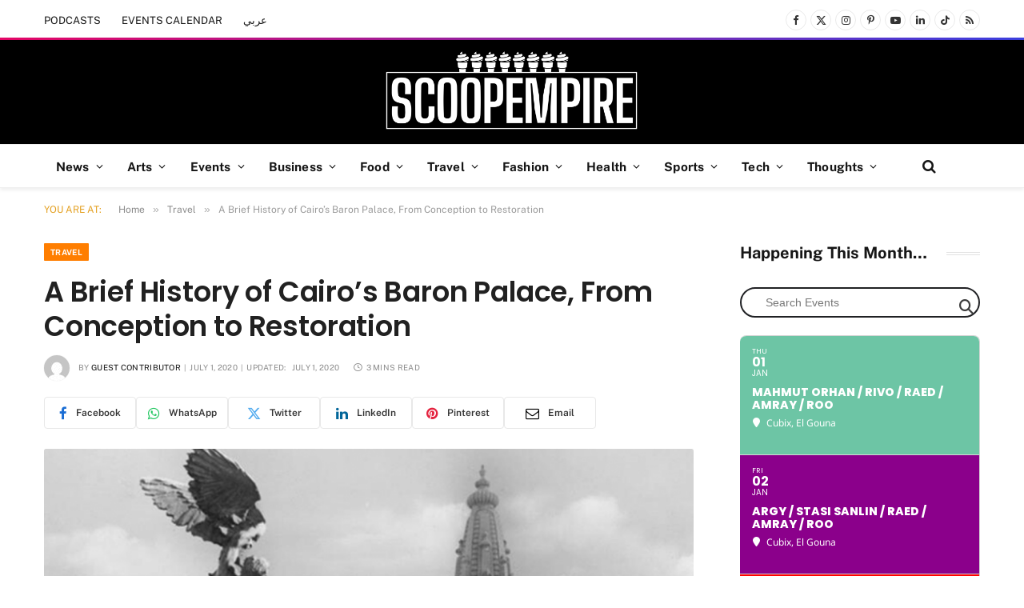

--- FILE ---
content_type: text/html; charset=UTF-8
request_url: https://scoopempire.com/a-brief-history-of-cairos-baron-palace-from-conception-to-restoration/
body_size: 63173
content:

<!DOCTYPE html>
<html lang="en-US" class="s-light site-s-light">

<head>

	<meta charset="UTF-8" />
	<meta name="viewport" content="width=device-width, initial-scale=1" />
	<meta name='robots' content='index, follow, max-image-preview:large, max-snippet:-1, max-video-preview:-1' />

	<!-- This site is optimized with the Yoast SEO Premium plugin v26.7 (Yoast SEO v26.7) - https://yoast.com/wordpress/plugins/seo/ -->
	<title>A Brief History of Cairo&#039;s Baron Palace, From Conception to Restoration - Scoop Empire</title><link rel="preload" as="image" imagesrcset="https://cdn.scoopempire.com/wp-content/uploads/2020/06/Copy-of-Scoop-Featured-Image-12-2-1024x615.png 1024w, https://cdn.scoopempire.com/wp-content/uploads/2020/06/Copy-of-Scoop-Featured-Image-12-2-300x180.png 300w, https://cdn.scoopempire.com/wp-content/uploads/2020/06/Copy-of-Scoop-Featured-Image-12-2-768x461.png 768w, https://cdn.scoopempire.com/wp-content/uploads/2020/06/Copy-of-Scoop-Featured-Image-12-2.png 1192w" imagesizes="(max-width: 768px) 100vw, 768px" /><link rel="preload" as="font" href="https://cdn.scoopempire.com/wp-content/themes/smart-mag/css/icons/fonts/ts-icons.woff2?v3.2" type="font/woff2" crossorigin="anonymous" />
	<link rel="canonical" href="https://scoopempire.com/a-brief-history-of-cairos-baron-palace-from-conception-to-restoration/" />
	<meta property="og:locale" content="en_US" />
	<meta property="og:type" content="article" />
	<meta property="og:title" content="A Brief History of Cairo&#039;s Baron Palace, From Conception to Restoration" />
	<meta property="og:description" content="By Malak Khaled Édouard Louis Joseph, Baron Empain, was a wealthy Belgian engineer, entrepreneur, financier and Egyptologist. He arrived in Egypt in 1904 to rescue one of the projects of his company. In 1906, he established the Cairo Electric Railways and Heliopolis Oases Company. This company then proceeded to build the then-new town of Heliopolis" />
	<meta property="og:url" content="https://scoopempire.com/a-brief-history-of-cairos-baron-palace-from-conception-to-restoration/" />
	<meta property="og:site_name" content="Scoop Empire" />
	<meta property="article:publisher" content="https://www.facebook.com/ScoopEmpire/" />
	<meta property="article:published_time" content="2020-06-30T22:00:08+00:00" />
	<meta property="article:modified_time" content="2020-07-01T07:24:50+00:00" />
	<meta property="og:image" content="https://cdn.scoopempire.com/wp-content/uploads/2020/06/Copy-of-Scoop-Featured-Image-12-2.png" />
	<meta property="og:image:width" content="1192" />
	<meta property="og:image:height" content="716" />
	<meta property="og:image:type" content="image/png" />
	<meta name="author" content="Guest Contributor" />
	<meta name="twitter:card" content="summary_large_image" />
	<meta name="twitter:creator" content="@scoopempire" />
	<meta name="twitter:site" content="@scoopempire" />
	<meta name="twitter:label1" content="Written by" />
	<meta name="twitter:data1" content="Guest Contributor" />
	<meta name="twitter:label2" content="Est. reading time" />
	<meta name="twitter:data2" content="3 minutes" />
	<script type="application/ld+json" class="yoast-schema-graph">{"@context":"https://schema.org","@graph":[{"@type":"Article","@id":"https://scoopempire.com/a-brief-history-of-cairos-baron-palace-from-conception-to-restoration/#article","isPartOf":{"@id":"https://scoopempire.com/a-brief-history-of-cairos-baron-palace-from-conception-to-restoration/"},"author":{"name":"Guest Contributor","@id":"https://scoopempire.com/#/schema/person/bd6e8a549fa4161279566460f2cd44aa"},"headline":"A Brief History of Cairo&#8217;s Baron Palace, From Conception to Restoration","datePublished":"2020-06-30T22:00:08+00:00","dateModified":"2020-07-01T07:24:50+00:00","mainEntityOfPage":{"@id":"https://scoopempire.com/a-brief-history-of-cairos-baron-palace-from-conception-to-restoration/"},"wordCount":517,"publisher":{"@id":"https://scoopempire.com/#organization"},"image":{"@id":"https://scoopempire.com/a-brief-history-of-cairos-baron-palace-from-conception-to-restoration/#primaryimage"},"thumbnailUrl":"https://cdn.scoopempire.com/wp-content/uploads/2020/06/Copy-of-Scoop-Featured-Image-12-2.png","keywords":["#visitors","2020","Architecture","baron","baron empain","Baron Palace","Cairo","Egypt","Egyptian","Historical Places","touristic sites","Tourists"],"articleSection":["Travel"],"inLanguage":"en-US"},{"@type":"WebPage","@id":"https://scoopempire.com/a-brief-history-of-cairos-baron-palace-from-conception-to-restoration/","url":"https://scoopempire.com/a-brief-history-of-cairos-baron-palace-from-conception-to-restoration/","name":"A Brief History of Cairo's Baron Palace, From Conception to Restoration - Scoop Empire","isPartOf":{"@id":"https://scoopempire.com/#website"},"primaryImageOfPage":{"@id":"https://scoopempire.com/a-brief-history-of-cairos-baron-palace-from-conception-to-restoration/#primaryimage"},"image":{"@id":"https://scoopempire.com/a-brief-history-of-cairos-baron-palace-from-conception-to-restoration/#primaryimage"},"thumbnailUrl":"https://cdn.scoopempire.com/wp-content/uploads/2020/06/Copy-of-Scoop-Featured-Image-12-2.png","datePublished":"2020-06-30T22:00:08+00:00","dateModified":"2020-07-01T07:24:50+00:00","breadcrumb":{"@id":"https://scoopempire.com/a-brief-history-of-cairos-baron-palace-from-conception-to-restoration/#breadcrumb"},"inLanguage":"en-US","potentialAction":[{"@type":"ReadAction","target":["https://scoopempire.com/a-brief-history-of-cairos-baron-palace-from-conception-to-restoration/"]}]},{"@type":"ImageObject","inLanguage":"en-US","@id":"https://scoopempire.com/a-brief-history-of-cairos-baron-palace-from-conception-to-restoration/#primaryimage","url":"https://cdn.scoopempire.com/wp-content/uploads/2020/06/Copy-of-Scoop-Featured-Image-12-2.png","contentUrl":"https://cdn.scoopempire.com/wp-content/uploads/2020/06/Copy-of-Scoop-Featured-Image-12-2.png","width":1192,"height":716},{"@type":"BreadcrumbList","@id":"https://scoopempire.com/a-brief-history-of-cairos-baron-palace-from-conception-to-restoration/#breadcrumb","itemListElement":[{"@type":"ListItem","position":1,"name":"Home","item":"https://scoopempire.com/"},{"@type":"ListItem","position":2,"name":"A Brief History of Cairo&#8217;s Baron Palace, From Conception to Restoration"}]},{"@type":"WebSite","@id":"https://scoopempire.com/#website","url":"https://scoopempire.com/","name":"Scoop Empire","description":"Stories from the Middle East","publisher":{"@id":"https://scoopempire.com/#organization"},"potentialAction":[{"@type":"SearchAction","target":{"@type":"EntryPoint","urlTemplate":"https://scoopempire.com/?s={search_term_string}"},"query-input":{"@type":"PropertyValueSpecification","valueRequired":true,"valueName":"search_term_string"}}],"inLanguage":"en-US"},{"@type":"Organization","@id":"https://scoopempire.com/#organization","name":"Scoop Empire","url":"https://scoopempire.com/","logo":{"@type":"ImageObject","inLanguage":"en-US","@id":"https://scoopempire.com/#/schema/logo/image/","url":"https://cdn.scoopempire.com/wp-content/uploads/2025/06/Untitled-design-1.png","contentUrl":"https://cdn.scoopempire.com/wp-content/uploads/2025/06/Untitled-design-1.png","width":696,"height":696,"caption":"Scoop Empire"},"image":{"@id":"https://scoopempire.com/#/schema/logo/image/"},"sameAs":["https://www.facebook.com/ScoopEmpire/","https://x.com/scoopempire","https://www.instagram.com/Scoopempire/","https://www.linkedin.com/company/scoop-empire","https://www.youtube.com/channel/UCs7cAWk3grQeNl60eFCTU1w","https://www.tiktok.com/@scoopempire"],"email":"info@scoopempire.com","legalName":"SCOOP EMPIRE"},{"@type":"Person","@id":"https://scoopempire.com/#/schema/person/bd6e8a549fa4161279566460f2cd44aa","name":"Guest Contributor","image":{"@type":"ImageObject","inLanguage":"en-US","@id":"https://scoopempire.com/#/schema/person/image/","url":"https://secure.gravatar.com/avatar/fc96ebf9d1bac317cb6d76cbab8c97d5677d5ddab235d2e0597ff52cd9bebc75?s=96&d=mm&r=g","contentUrl":"https://secure.gravatar.com/avatar/fc96ebf9d1bac317cb6d76cbab8c97d5677d5ddab235d2e0597ff52cd9bebc75?s=96&d=mm&r=g","caption":"Guest Contributor"},"description":"Guest writers who have worthy insights on pressing matters, that they feel the need to share with the world","sameAs":["https://scoopempire.com"],"url":"https://scoopempire.com/author/guest-writer/"}]}</script>
	<!-- / Yoast SEO Premium plugin. -->


<link rel='dns-prefetch' href='//maps.googleapis.com' />
<link rel='dns-prefetch' href='//meet.jit.si' />
<link rel='dns-prefetch' href='//code.jquery.com' />
<link rel='dns-prefetch' href='//maxcdn.bootstrapcdn.com' />
<link rel='dns-prefetch' href='//fonts.googleapis.com' />
<link rel="alternate" type="application/rss+xml" title="Scoop Empire &raquo; Feed" href="https://scoopempire.com/feed/" />
<link rel="alternate" type="application/rss+xml" title="Scoop Empire &raquo; Comments Feed" href="https://scoopempire.com/comments/feed/" />
<link rel="alternate" title="oEmbed (JSON)" type="application/json+oembed" href="https://scoopempire.com/wp-json/oembed/1.0/embed?url=https%3A%2F%2Fscoopempire.com%2Fa-brief-history-of-cairos-baron-palace-from-conception-to-restoration%2F" />
<link rel="alternate" title="oEmbed (XML)" type="text/xml+oembed" href="https://scoopempire.com/wp-json/oembed/1.0/embed?url=https%3A%2F%2Fscoopempire.com%2Fa-brief-history-of-cairos-baron-palace-from-conception-to-restoration%2F&#038;format=xml" />
<style id='wp-img-auto-sizes-contain-inline-css' type='text/css'>img:is([sizes=auto i],[sizes^="auto," i]){contain-intrinsic-size:3000px 1500px}</style>

<link data-optimized="1" rel='stylesheet' id='jquery-ui-css' href='https://cdn.scoopempire.com/wp-content/litespeed/css/1/9649265d7688e2ade0f191a08deac2e2.css?ver=ac2e2' type='text/css' media='all' />
<link data-optimized="1" rel='stylesheet' id='sbi_styles-css' href='https://cdn.scoopempire.com/wp-content/litespeed/css/1/e7a6e6cd5617b8d0a43b87e76a190649.css?ver=0239f' type='text/css' media='all' />
<style id='wp-emoji-styles-inline-css' type='text/css'>img.wp-smiley,img.emoji{display:inline!important;border:none!important;box-shadow:none!important;height:1em!important;width:1em!important;margin:0 0.07em!important;vertical-align:-0.1em!important;background:none!important;padding:0!important}</style>
<link data-optimized="1" rel='stylesheet' id='wp-block-library-css' href='https://cdn.scoopempire.com/wp-content/litespeed/css/1/3aeabdfc49bf3d8f3eac3687d7805b9a.css?ver=1716e' type='text/css' media='all' />
<style id='classic-theme-styles-inline-css' type='text/css'>
/*! This file is auto-generated */
.wp-block-button__link{color:#fff;background-color:#32373c;border-radius:9999px;box-shadow:none;text-decoration:none;padding:calc(.667em + 2px) calc(1.333em + 2px);font-size:1.125em}.wp-block-file__button{background:#32373c;color:#fff;text-decoration:none}</style>
<style id='global-styles-inline-css' type='text/css'>:root{--wp--preset--aspect-ratio--square:1;--wp--preset--aspect-ratio--4-3:4/3;--wp--preset--aspect-ratio--3-4:3/4;--wp--preset--aspect-ratio--3-2:3/2;--wp--preset--aspect-ratio--2-3:2/3;--wp--preset--aspect-ratio--16-9:16/9;--wp--preset--aspect-ratio--9-16:9/16;--wp--preset--color--black:#000000;--wp--preset--color--cyan-bluish-gray:#abb8c3;--wp--preset--color--white:#ffffff;--wp--preset--color--pale-pink:#f78da7;--wp--preset--color--vivid-red:#cf2e2e;--wp--preset--color--luminous-vivid-orange:#ff6900;--wp--preset--color--luminous-vivid-amber:#fcb900;--wp--preset--color--light-green-cyan:#7bdcb5;--wp--preset--color--vivid-green-cyan:#00d084;--wp--preset--color--pale-cyan-blue:#8ed1fc;--wp--preset--color--vivid-cyan-blue:#0693e3;--wp--preset--color--vivid-purple:#9b51e0;--wp--preset--gradient--vivid-cyan-blue-to-vivid-purple:linear-gradient(135deg,rgb(6,147,227) 0%,rgb(155,81,224) 100%);--wp--preset--gradient--light-green-cyan-to-vivid-green-cyan:linear-gradient(135deg,rgb(122,220,180) 0%,rgb(0,208,130) 100%);--wp--preset--gradient--luminous-vivid-amber-to-luminous-vivid-orange:linear-gradient(135deg,rgb(252,185,0) 0%,rgb(255,105,0) 100%);--wp--preset--gradient--luminous-vivid-orange-to-vivid-red:linear-gradient(135deg,rgb(255,105,0) 0%,rgb(207,46,46) 100%);--wp--preset--gradient--very-light-gray-to-cyan-bluish-gray:linear-gradient(135deg,rgb(238,238,238) 0%,rgb(169,184,195) 100%);--wp--preset--gradient--cool-to-warm-spectrum:linear-gradient(135deg,rgb(74,234,220) 0%,rgb(151,120,209) 20%,rgb(207,42,186) 40%,rgb(238,44,130) 60%,rgb(251,105,98) 80%,rgb(254,248,76) 100%);--wp--preset--gradient--blush-light-purple:linear-gradient(135deg,rgb(255,206,236) 0%,rgb(152,150,240) 100%);--wp--preset--gradient--blush-bordeaux:linear-gradient(135deg,rgb(254,205,165) 0%,rgb(254,45,45) 50%,rgb(107,0,62) 100%);--wp--preset--gradient--luminous-dusk:linear-gradient(135deg,rgb(255,203,112) 0%,rgb(199,81,192) 50%,rgb(65,88,208) 100%);--wp--preset--gradient--pale-ocean:linear-gradient(135deg,rgb(255,245,203) 0%,rgb(182,227,212) 50%,rgb(51,167,181) 100%);--wp--preset--gradient--electric-grass:linear-gradient(135deg,rgb(202,248,128) 0%,rgb(113,206,126) 100%);--wp--preset--gradient--midnight:linear-gradient(135deg,rgb(2,3,129) 0%,rgb(40,116,252) 100%);--wp--preset--font-size--small:13px;--wp--preset--font-size--medium:20px;--wp--preset--font-size--large:36px;--wp--preset--font-size--x-large:42px;--wp--preset--spacing--20:0.44rem;--wp--preset--spacing--30:0.67rem;--wp--preset--spacing--40:1rem;--wp--preset--spacing--50:1.5rem;--wp--preset--spacing--60:2.25rem;--wp--preset--spacing--70:3.38rem;--wp--preset--spacing--80:5.06rem;--wp--preset--shadow--natural:6px 6px 9px rgba(0, 0, 0, 0.2);--wp--preset--shadow--deep:12px 12px 50px rgba(0, 0, 0, 0.4);--wp--preset--shadow--sharp:6px 6px 0px rgba(0, 0, 0, 0.2);--wp--preset--shadow--outlined:6px 6px 0px -3px rgb(255, 255, 255), 6px 6px rgb(0, 0, 0);--wp--preset--shadow--crisp:6px 6px 0px rgb(0, 0, 0)}:where(.is-layout-flex){gap:.5em}:where(.is-layout-grid){gap:.5em}body .is-layout-flex{display:flex}.is-layout-flex{flex-wrap:wrap;align-items:center}.is-layout-flex>:is(*,div){margin:0}body .is-layout-grid{display:grid}.is-layout-grid>:is(*,div){margin:0}:where(.wp-block-columns.is-layout-flex){gap:2em}:where(.wp-block-columns.is-layout-grid){gap:2em}:where(.wp-block-post-template.is-layout-flex){gap:1.25em}:where(.wp-block-post-template.is-layout-grid){gap:1.25em}.has-black-color{color:var(--wp--preset--color--black)!important}.has-cyan-bluish-gray-color{color:var(--wp--preset--color--cyan-bluish-gray)!important}.has-white-color{color:var(--wp--preset--color--white)!important}.has-pale-pink-color{color:var(--wp--preset--color--pale-pink)!important}.has-vivid-red-color{color:var(--wp--preset--color--vivid-red)!important}.has-luminous-vivid-orange-color{color:var(--wp--preset--color--luminous-vivid-orange)!important}.has-luminous-vivid-amber-color{color:var(--wp--preset--color--luminous-vivid-amber)!important}.has-light-green-cyan-color{color:var(--wp--preset--color--light-green-cyan)!important}.has-vivid-green-cyan-color{color:var(--wp--preset--color--vivid-green-cyan)!important}.has-pale-cyan-blue-color{color:var(--wp--preset--color--pale-cyan-blue)!important}.has-vivid-cyan-blue-color{color:var(--wp--preset--color--vivid-cyan-blue)!important}.has-vivid-purple-color{color:var(--wp--preset--color--vivid-purple)!important}.has-black-background-color{background-color:var(--wp--preset--color--black)!important}.has-cyan-bluish-gray-background-color{background-color:var(--wp--preset--color--cyan-bluish-gray)!important}.has-white-background-color{background-color:var(--wp--preset--color--white)!important}.has-pale-pink-background-color{background-color:var(--wp--preset--color--pale-pink)!important}.has-vivid-red-background-color{background-color:var(--wp--preset--color--vivid-red)!important}.has-luminous-vivid-orange-background-color{background-color:var(--wp--preset--color--luminous-vivid-orange)!important}.has-luminous-vivid-amber-background-color{background-color:var(--wp--preset--color--luminous-vivid-amber)!important}.has-light-green-cyan-background-color{background-color:var(--wp--preset--color--light-green-cyan)!important}.has-vivid-green-cyan-background-color{background-color:var(--wp--preset--color--vivid-green-cyan)!important}.has-pale-cyan-blue-background-color{background-color:var(--wp--preset--color--pale-cyan-blue)!important}.has-vivid-cyan-blue-background-color{background-color:var(--wp--preset--color--vivid-cyan-blue)!important}.has-vivid-purple-background-color{background-color:var(--wp--preset--color--vivid-purple)!important}.has-black-border-color{border-color:var(--wp--preset--color--black)!important}.has-cyan-bluish-gray-border-color{border-color:var(--wp--preset--color--cyan-bluish-gray)!important}.has-white-border-color{border-color:var(--wp--preset--color--white)!important}.has-pale-pink-border-color{border-color:var(--wp--preset--color--pale-pink)!important}.has-vivid-red-border-color{border-color:var(--wp--preset--color--vivid-red)!important}.has-luminous-vivid-orange-border-color{border-color:var(--wp--preset--color--luminous-vivid-orange)!important}.has-luminous-vivid-amber-border-color{border-color:var(--wp--preset--color--luminous-vivid-amber)!important}.has-light-green-cyan-border-color{border-color:var(--wp--preset--color--light-green-cyan)!important}.has-vivid-green-cyan-border-color{border-color:var(--wp--preset--color--vivid-green-cyan)!important}.has-pale-cyan-blue-border-color{border-color:var(--wp--preset--color--pale-cyan-blue)!important}.has-vivid-cyan-blue-border-color{border-color:var(--wp--preset--color--vivid-cyan-blue)!important}.has-vivid-purple-border-color{border-color:var(--wp--preset--color--vivid-purple)!important}.has-vivid-cyan-blue-to-vivid-purple-gradient-background{background:var(--wp--preset--gradient--vivid-cyan-blue-to-vivid-purple)!important}.has-light-green-cyan-to-vivid-green-cyan-gradient-background{background:var(--wp--preset--gradient--light-green-cyan-to-vivid-green-cyan)!important}.has-luminous-vivid-amber-to-luminous-vivid-orange-gradient-background{background:var(--wp--preset--gradient--luminous-vivid-amber-to-luminous-vivid-orange)!important}.has-luminous-vivid-orange-to-vivid-red-gradient-background{background:var(--wp--preset--gradient--luminous-vivid-orange-to-vivid-red)!important}.has-very-light-gray-to-cyan-bluish-gray-gradient-background{background:var(--wp--preset--gradient--very-light-gray-to-cyan-bluish-gray)!important}.has-cool-to-warm-spectrum-gradient-background{background:var(--wp--preset--gradient--cool-to-warm-spectrum)!important}.has-blush-light-purple-gradient-background{background:var(--wp--preset--gradient--blush-light-purple)!important}.has-blush-bordeaux-gradient-background{background:var(--wp--preset--gradient--blush-bordeaux)!important}.has-luminous-dusk-gradient-background{background:var(--wp--preset--gradient--luminous-dusk)!important}.has-pale-ocean-gradient-background{background:var(--wp--preset--gradient--pale-ocean)!important}.has-electric-grass-gradient-background{background:var(--wp--preset--gradient--electric-grass)!important}.has-midnight-gradient-background{background:var(--wp--preset--gradient--midnight)!important}.has-small-font-size{font-size:var(--wp--preset--font-size--small)!important}.has-medium-font-size{font-size:var(--wp--preset--font-size--medium)!important}.has-large-font-size{font-size:var(--wp--preset--font-size--large)!important}.has-x-large-font-size{font-size:var(--wp--preset--font-size--x-large)!important}:where(.wp-block-post-template.is-layout-flex){gap:1.25em}:where(.wp-block-post-template.is-layout-grid){gap:1.25em}:where(.wp-block-term-template.is-layout-flex){gap:1.25em}:where(.wp-block-term-template.is-layout-grid){gap:1.25em}:where(.wp-block-columns.is-layout-flex){gap:2em}:where(.wp-block-columns.is-layout-grid){gap:2em}:root :where(.wp-block-pullquote){font-size:1.5em;line-height:1.6}</style>
<link data-optimized="1" rel='stylesheet' id='contact-form-7-css' href='https://cdn.scoopempire.com/wp-content/litespeed/css/1/4ca3a7fb7051c6a98e41d4143037ed94.css?ver=f7fe3' type='text/css' media='all' />
<link data-optimized="1" rel='stylesheet' id='cff-css' href='https://cdn.scoopempire.com/wp-content/litespeed/css/1/eaa8de343fb22aec7d442cc8db7b59fd.css?ver=acbc4' type='text/css' media='all' />
<link data-optimized="1" rel='stylesheet' id='sb-font-awesome-css' href='https://cdn.scoopempire.com/wp-content/litespeed/css/1/8ffe1db38abd5296ca038afe92cc9349.css?ver=c9349' type='text/css' media='all' />
<link data-optimized="1" rel='stylesheet' id='elementor-frontend-css' href='https://cdn.scoopempire.com/wp-content/litespeed/css/1/2e672bfdad12d72a25299d1589687aa3.css?ver=46603' type='text/css' media='all' />
<link data-optimized="1" rel='stylesheet' id='elementor-post-315674-css' href='https://cdn.scoopempire.com/wp-content/litespeed/css/1/6d82fb952cc7bcd4f034f21b60509804.css?ver=84544' type='text/css' media='all' />
<link data-optimized="1" rel='stylesheet' id='cffstyles-css' href='https://cdn.scoopempire.com/wp-content/litespeed/css/1/eaa8de343fb22aec7d442cc8db7b59fd.css?ver=acbc4' type='text/css' media='all' />
<link data-optimized="1" rel='stylesheet' id='sbistyles-css' href='https://cdn.scoopempire.com/wp-content/litespeed/css/1/e7a6e6cd5617b8d0a43b87e76a190649.css?ver=0239f' type='text/css' media='all' />
<link data-optimized="1" rel='stylesheet' id='elementor-post-316937-css' href='https://cdn.scoopempire.com/wp-content/litespeed/css/1/5ff70c2d2d32a39659ed7fd21f4a136e.css?ver=1b35d' type='text/css' media='all' />
<link data-optimized="1" rel='stylesheet' id='evcal_google_fonts-css' href='https://cdn.scoopempire.com/wp-content/litespeed/css/1/5e2674b3afd1c508e45b3f983e9dca61.css?ver=dca61' type='text/css' media='all' />
<link data-optimized="1" rel='stylesheet' id='evcal_cal_default-css' href='https://cdn.scoopempire.com/wp-content/litespeed/css/1/bb2e8e2fc7450484dbfb3c3ce603446b.css?ver=3f3cf' type='text/css' media='all' />
<link data-optimized="1" rel='stylesheet' id='evo_font_icons-css' href='https://cdn.scoopempire.com/wp-content/litespeed/css/1/9043a0bbc7383d25845b238f2694955e.css?ver=2387e' type='text/css' media='all' />
<link data-optimized="1" rel='stylesheet' id='eventon_dynamic_styles-css' href='https://cdn.scoopempire.com/wp-content/litespeed/css/1/da11c5868335d61d6d67040f713a6740.css?ver=87566' type='text/css' media='all' />
<link data-optimized="1" rel='stylesheet' id='smartmag-core-css' href='https://cdn.scoopempire.com/wp-content/litespeed/css/1/49390c0c9d02de49a140ad4244451fd0.css?ver=e0803' type='text/css' media='all' />
<style id='smartmag-core-inline-css' type='text/css'>:root{--c-main:#e39e1c;--c-main-rgb:227,158,28;--c-headings:#212121;--text-font:"Fira Sans", system-ui, -apple-system, "Segoe UI", Arial, sans-serif;--body-font:"Fira Sans", system-ui, -apple-system, "Segoe UI", Arial, sans-serif;--ui-font:"Public Sans", system-ui, -apple-system, "Segoe UI", Arial, sans-serif;--title-font:"Public Sans", system-ui, -apple-system, "Segoe UI", Arial, sans-serif;--h-font:"Public Sans", system-ui, -apple-system, "Segoe UI", Arial, sans-serif;--title-font:"Poppins", system-ui, -apple-system, "Segoe UI", Arial, sans-serif;--h-font:"Poppins", system-ui, -apple-system, "Segoe UI", Arial, sans-serif;--text-h-font:var(--h-font);--title-size-n:18px;--title-size-m:22px;--title-size-l:36px;--main-width:1170px;--excerpt-mt:10px;--c-excerpts:#1e1e1e;--excerpt-size:14px}.post-title:not(._){font-weight:600}:root{--sidebar-width:300px}.ts-row,.has-el-gap{--sidebar-c-width:calc(var(--sidebar-width) + var(--grid-gutter-h) + var(--sidebar-c-pad))}:root{--sidebar-pad:40px;--sidebar-sep-pad:40px}.smart-head-main{--c-shadow:rgba(0,0,0,0.06)}.smart-head-main .smart-head-top{--head-h:50px;background-color:#fff;border-image:linear-gradient(90deg,#e40666 0%,#3c3fde 100%);border-image-slice:1;border-image-width:3px 0 0 0;border-width:3px 0;border-image-width:0 0 3px 0}.smart-head-main .smart-head-mid{--head-h:130px;border-image:linear-gradient(90deg,0%,100%);border-image-slice:1;border-image-width:px 0 0 0}.navigation-main .menu>li>a{font-size:15.4px;font-weight:700;letter-spacing:.01em}.navigation-main{--nav-items-space:15px}.mega-menu .post-title a:hover{color:var(--c-nav-drop-hov)}.s-light .navigation{--c-nav-blip:#0a0a0a}.smart-head-mobile .smart-head-mid{border-image:linear-gradient(90deg,#e40666 0%,#3c3fde 100%);border-image-slice:1;border-image-width:3px 0 0 0;border-width:3px 0}.mobile-menu{font-size:12px}.navigation-small{margin-left:calc(-1 * var(--nav-items-space))}.s-dark .navigation-small{--c-nav-hov:rgba(255,255,255,0.76)}.s-dark .smart-head-main .spc-social,.smart-head-main .s-dark .spc-social{--c-spc-social:#ffffff;--c-spc-social-hov:rgba(255,255,255,0.92)}.smart-head-main .spc-social{--spc-social-fs:13px;--spc-social-size:26px;--spc-social-space:5px}.s-dark .smart-head-main .search-icon:hover,.smart-head-main .s-dark .search-icon:hover{color:#bcbcbc}.smart-head-main{--search-icon-size:18px}.s-dark .smart-head-main .offcanvas-toggle:hover,.smart-head-main .s-dark .offcanvas-toggle:hover{--c-hamburger:#bcbcbc}.smart-head-main .offcanvas-toggle{transform:scale(.75);--item-mr:30px}.smart-head .ts-button1{font-size:12px;border-radius:6px;height:34px;line-height:34px;padding-left:14px;padding-right:14px}.post-meta .meta-item,.post-meta .text-in{font-size:10px;font-weight:400;text-transform:uppercase;letter-spacing:.03em}.post-meta .post-cat>a{font-weight:700;text-transform:uppercase;letter-spacing:.01em}.post-meta .post-author>a{color:#282828}.s-dark .post-meta .post-author>a{color:#fff}.post-meta .post-cat>a{color:#000}.s-dark .post-meta .post-cat>a{color:#fff}.post-meta{--p-meta-sep:"|"}.l-post .excerpt{font-family:var(--ui-font)}.l-post .excerpt{font-weight:400;line-height:1.65}.cat-labels .category{font-size:10px;font-weight:800;letter-spacing:.03em}.block-head .heading{font-family:var(--ui-font)}.load-button{color:#fff;background-color:var(--c-main);padding-top:13px;padding-bottom:14px;width:400px;border-radius:4px}.loop-grid .ratio-is-custom{padding-bottom:calc(100% / 1.68)}.loop-grid-base .post-title{font-size:19px}.loop-grid .l-post{border-radius:3px;overflow:hidden}.loop-grid-sm .post-title{font-size:16px}.has-nums .l-post{--num-font:"Barlow", system-ui, -apple-system, "Segoe UI", Arial, sans-serif}.has-nums-a .l-post .post-title:before,.has-nums-b .l-post .content:before{font-size:30px;font-weight:700}.has-nums:not(.has-nums-c){--num-color:#fb3158}.has-nums-a .l-post .post-title:before,.has-nums-b .l-post .content:before{content:counter(ts-loop) "."}.loop-list .ratio-is-custom{padding-bottom:calc(100% / 1.575)}.loop-list .post-title{font-size:21px}.list-post{--list-p-media-width:44%;--list-p-media-max-width:85%}.list-post .media:not(i){--list-p-media-max-width:44%}.loop-small .post-title{font-size:15px}.loop-small .media:not(i){max-width:100px}.single-featured .featured,.the-post-header .featured{border-radius:2px;--media-radius:2px;overflow:hidden}.entry-content{font-size:16px}.post-share-b:not(.is-not-global){--service-width:115px;--service-min-width:initial;--service-b-radius:4px}.post-share-b:not(.is-not-global) .service .label{font-size:12px}@media (min-width:1200px){.nav-hov-b .menu>li>a:before{width:calc(100% - (var(--nav-items-space, 15px)*2));left:var(--nav-items-space)}}@media (min-width:941px) and (max-width:1200px){.ts-row,.has-el-gap{--sidebar-c-width:calc(var(--sidebar-width) + var(--grid-gutter-h) + var(--sidebar-c-pad))}.navigation-main .menu>li>a{font-size:calc(10px + (15.4px - 10px) * .7)}}@media (min-width:768px) and (max-width:940px){.ts-contain,.main{padding-left:35px;padding-right:35px}.layout-boxed-inner{--wrap-padding:35px}:root{--wrap-padding:35px}}@media (max-width:767px){.ts-contain,.main{padding-left:25px;padding-right:25px}.layout-boxed-inner{--wrap-padding:25px}:root{--wrap-padding:25px}}.term-color-2{--c-main:#ff00ff}.navigation .menu-cat-2{--c-term:#ff00ff}.term-color-3{--c-main:#f2d510}.navigation .menu-cat-3{--c-term:#f2d510}.term-color-4{--c-main:#0000ff}.navigation .menu-cat-4{--c-term:#0000ff}.term-color-6688{--c-main:#8b008b}.navigation .menu-cat-6688{--c-term:#8b008b}.term-color-5{--c-main:#808000}.navigation .menu-cat-5{--c-term:#808000}.term-color-6{--c-main:#6dc5a4}.navigation .menu-cat-6{--c-term:#6dc5a4}.term-color-7{--c-main:#ff0000}.navigation .menu-cat-7{--c-term:#ff0000}.term-color-16494{--c-main:#000000}.navigation .menu-cat-16494{--c-term:#000000}.term-color-8{--c-main:#00ff00}.navigation .menu-cat-8{--c-term:#00ff00}.term-color-9{--c-main:#008080}.navigation .menu-cat-9{--c-term:#008080}.term-color-6687{--c-main:#ff7e00}.navigation .menu-cat-6687{--c-term:#ff7e00}</style>
<link data-optimized="1" rel='stylesheet' id='smartmag-magnific-popup-css' href='https://cdn.scoopempire.com/wp-content/litespeed/css/1/00ea9ca2f33e9fa94237aa869a482e29.css?ver=ccbf1' type='text/css' media='all' />
<link data-optimized="1" rel='stylesheet' id='smartmag-icons-css' href='https://cdn.scoopempire.com/wp-content/litespeed/css/1/9d9683db7f51400e5d7feeca920094db.css?ver=5abf6' type='text/css' media='all' />
<link data-optimized="1" rel='stylesheet' id='smartmag-gfonts-custom-css' href='https://cdn.scoopempire.com/wp-content/litespeed/css/1/84d1073684428012339e66a36c9fad1f.css?ver=fad1f' type='text/css' media='all' />
<link data-optimized="1" rel='stylesheet' id='elementor-gf-poppins-css' href='https://cdn.scoopempire.com/wp-content/litespeed/css/1/927f08b0b53e7d13e1bdcff46153bc10.css?ver=3bc10' type='text/css' media='all' />
<script type="text/javascript" id="smartmag-lazy-inline-js-after" src="[data-uri]" defer></script>
<script type="text/javascript" src="https://cdn.scoopempire.com/wp-includes/js/jquery/jquery.min.js?ver=3.7.1" id="jquery-core-js"></script>
<script data-optimized="1" type="text/javascript" src="https://cdn.scoopempire.com/wp-content/litespeed/js/1/1bb2bf2d1b8da3b2762ce1bdd0ddbe3c.js?ver=bde15" id="jquery-migrate-js" defer data-deferred="1"></script>
<script data-optimized="1" type="text/javascript" src="https://cdn.scoopempire.com/wp-content/litespeed/js/1/5e0e3bbf0ec8c1bc1620420578dee559.js?ver=3d552" id="sphere-post-views-js" defer data-deferred="1"></script>
<script type="text/javascript" id="sphere-post-views-js-after" src="[data-uri]" defer></script>
<script type="text/javascript" id="evo-inlinescripts-header-js-after" src="[data-uri]" defer></script>
<link rel="https://api.w.org/" href="https://scoopempire.com/wp-json/" /><link rel="alternate" title="JSON" type="application/json" href="https://scoopempire.com/wp-json/wp/v2/posts/184532" /><link rel="EditURI" type="application/rsd+xml" title="RSD" href="https://scoopempire.com/xmlrpc.php?rsd" />
<meta name="generator" content="WordPress 6.9" />
<link rel='shortlink' href='https://scoopempire.com/?p=184532' />
			<meta property="fb:pages" content="220580181373340" />
			
		<script src="[data-uri]" defer></script>
		<meta name="generator" content="Elementor 3.34.1; features: e_font_icon_svg, additional_custom_breakpoints; settings: css_print_method-external, google_font-enabled, font_display-swap">

<!-- WordPress Facebook Integration Begin -->
<!-- Facebook Pixel Code -->
<script>
!function(f,b,e,v,n,t,s){if(f.fbq)return;n=f.fbq=function(){n.callMethod?
n.callMethod.apply(n,arguments):n.queue.push(arguments)};if(!f._fbq)f._fbq=n;
n.push=n;n.loaded=!0;n.version='2.0';n.queue=[];t=b.createElement(e);t.async=!0;
t.src=v;s=b.getElementsByTagName(e)[0];s.parentNode.insertBefore(t,s)}(window,
document,'script','https://connect.facebook.net/en_US/fbevents.js');
fbq('init', '1624807960945497', {}, {
    "agent": "wordpress-6.9-1.7.5"
});

fbq('track', 'PageView', {
    "source": "wordpress",
    "version": "6.9",
    "pluginVersion": "1.7.5"
});

<!-- Support AJAX add to cart -->
if(typeof jQuery != 'undefined') {
  jQuery(document).ready(function($){
    jQuery('body').on('added_to_cart', function(event) {

      // Ajax action.
      $.get('?wc-ajax=fb_inject_add_to_cart_event', function(data) {
        $('head').append(data);
      });

    });
  });
}
<!-- End Support AJAX add to cart -->

</script>
<!-- DO NOT MODIFY -->
<!-- End Facebook Pixel Code -->
<!-- WordPress Facebook Integration end -->
      
<!-- Facebook Pixel Code -->
<noscript>
<img height="1" width="1" style="display:none"
src="https://www.facebook.com/tr?id=1624807960945497&ev=PageView&noscript=1"/>
</noscript>
<!-- DO NOT MODIFY -->
<!-- End Facebook Pixel Code -->
    			<style>.e-con.e-parent:nth-of-type(n+4):not(.e-lazyloaded):not(.e-no-lazyload),.e-con.e-parent:nth-of-type(n+4):not(.e-lazyloaded):not(.e-no-lazyload) *{background-image:none!important}@media screen and (max-height:1024px){.e-con.e-parent:nth-of-type(n+3):not(.e-lazyloaded):not(.e-no-lazyload),.e-con.e-parent:nth-of-type(n+3):not(.e-lazyloaded):not(.e-no-lazyload) *{background-image:none!important}}@media screen and (max-height:640px){.e-con.e-parent:nth-of-type(n+2):not(.e-lazyloaded):not(.e-no-lazyload),.e-con.e-parent:nth-of-type(n+2):not(.e-lazyloaded):not(.e-no-lazyload) *{background-image:none!important}}</style>
			<!-- Google tag (gtag.js) -->
<script src="https://www.googletagmanager.com/gtag/js?id=G-X6DKVXTGE1" defer data-deferred="1"></script>
<script src="[data-uri]" defer></script>

</head>

<body class="wp-singular post-template-default single single-post postid-184532 single-format-standard wp-theme-smart-mag right-sidebar post-layout-modern post-cat-6687 has-lb has-lb-sm ts-img-hov-fade layout-normal elementor-default elementor-kit-315674">



<div class="main-wrap">

	
<div class="off-canvas-backdrop"></div>
<div class="mobile-menu-container off-canvas hide-menu-lg" id="off-canvas">

	<div class="off-canvas-head">
		<a href="#" class="close">
			<span class="visuallyhidden">Close Menu</span>
			<i class="tsi tsi-times"></i>
		</a>

		<div class="ts-logo">
					</div>
	</div>

	<div class="off-canvas-content">

		
			<ul id="menu-scoopmobilemenu" class="mobile-menu"><li id="menu-item-317292" class="menu-item menu-item-type-custom menu-item-object-custom menu-item-317292"><a href="https://AR.SCOOPEMPIRE.COM">عربي</a></li>
<li id="menu-item-317280" class="menu-item menu-item-type-taxonomy menu-item-object-category menu-item-317280"><a href="https://scoopempire.com/category/arts-entertainment/">Arts</a></li>
<li id="menu-item-317281" class="menu-item menu-item-type-taxonomy menu-item-object-category menu-item-317281"><a href="https://scoopempire.com/category/thoughts-insights/">Thoughts</a></li>
<li id="menu-item-317282" class="menu-item menu-item-type-taxonomy menu-item-object-category menu-item-317282"><a href="https://scoopempire.com/category/news-politics/">News</a></li>
<li id="menu-item-317283" class="menu-item menu-item-type-taxonomy menu-item-object-category current-post-ancestor current-menu-parent current-post-parent menu-item-317283"><a href="https://scoopempire.com/category/travel-lifestyle/">Travel</a></li>
<li id="menu-item-317284" class="menu-item menu-item-type-taxonomy menu-item-object-category menu-item-317284"><a href="https://scoopempire.com/category/technology-social-media/">Tech</a></li>
<li id="menu-item-317285" class="menu-item menu-item-type-taxonomy menu-item-object-category menu-item-317285"><a href="https://scoopempire.com/category/events-nightlife/">Events</a></li>
<li id="menu-item-317286" class="menu-item menu-item-type-taxonomy menu-item-object-category menu-item-317286"><a href="https://scoopempire.com/category/business-entrepreneurship/">Business</a></li>
<li id="menu-item-317287" class="menu-item menu-item-type-taxonomy menu-item-object-category menu-item-317287"><a href="https://scoopempire.com/category/food-dining/">Food</a></li>
<li id="menu-item-317288" class="menu-item menu-item-type-taxonomy menu-item-object-category menu-item-317288"><a href="https://scoopempire.com/category/fashion-beauty/">Fashion</a></li>
<li id="menu-item-317289" class="menu-item menu-item-type-taxonomy menu-item-object-category menu-item-317289"><a href="https://scoopempire.com/category/health-fitness/">Health</a></li>
<li id="menu-item-317290" class="menu-item menu-item-type-post_type menu-item-object-page menu-item-317290"><a href="https://scoopempire.com/podcasts/">Podcasts</a></li>
<li id="menu-item-318913" class="menu-item menu-item-type-post_type menu-item-object-page menu-item-318913"><a href="https://scoopempire.com/events-calendar/">Events Calendar</a></li>
</ul>
		
		
		
		<div class="spc-social-block spc-social spc-social-b smart-head-social">
		
			
				<a href="https://www.facebook.com/ScoopEmpire" class="link service s-facebook" target="_blank" rel="nofollow noopener">
					<i class="icon tsi tsi-facebook"></i>					<span class="visuallyhidden">Facebook</span>
				</a>
									
			
				<a href="https://www.instagram.com/ScoopEmpire" class="link service s-instagram" target="_blank" rel="nofollow noopener">
					<i class="icon tsi tsi-instagram"></i>					<span class="visuallyhidden">Instagram</span>
				</a>
									
			
				<a href="https://www.tiktok.com/@ScoopEmpire" class="link service s-tiktok" target="_blank" rel="nofollow noopener">
					<i class="icon tsi tsi-tiktok"></i>					<span class="visuallyhidden">TikTok</span>
				</a>
									
			
				<a href="https://whatsapp.com/channel/0029Va0dWnfBPzjTJb4BHl0L" class="link service s-whatsapp" target="_blank" rel="nofollow noopener">
					<i class="icon tsi tsi-whatsapp"></i>					<span class="visuallyhidden">WhatsApp</span>
				</a>
									
			
				<a href="https://www.youtube.com/user/ScoopEmpire" class="link service s-youtube" target="_blank" rel="nofollow noopener">
					<i class="icon tsi tsi-youtube-play"></i>					<span class="visuallyhidden">YouTube</span>
				</a>
									
			
				<a href="https://www.x.com/ScoopEmpire" class="link service s-twitter" target="_blank" rel="nofollow noopener">
					<i class="icon tsi tsi-twitter"></i>					<span class="visuallyhidden">X (Twitter)</span>
				</a>
									
			
		</div>

		
	</div>

</div>
<div class="smart-head smart-head-a smart-head-main" id="smart-head" data-sticky="bot" data-sticky-type="fixed" data-sticky-full>
	
	<div class="smart-head-row smart-head-top is-light smart-head-row-full">

		<div class="inner wrap">

							
				<div class="items items-left ">
					<div class="nav-wrap">
		<nav class="navigation navigation-small nav-hov-a">
			<ul id="menu-2023menu" class="menu"><li id="menu-item-316635" class="menu-item menu-item-type-post_type menu-item-object-page menu-item-316635"><a href="https://scoopempire.com/podcasts/">PODCASTS</a></li>
<li id="menu-item-318218" class="menu-item menu-item-type-post_type menu-item-object-page menu-item-318218"><a href="https://scoopempire.com/events-calendar/">EVENTS CALENDAR</a></li>
<li id="menu-item-315741" class="menu-item menu-item-type-custom menu-item-object-custom menu-item-315741"><a href="https://ar.scoopempire.com">عربي</a></li>
</ul>		</nav>
	</div>
				</div>

							
				<div class="items items-center empty">
								</div>

							
				<div class="items items-right ">
				
		<div class="spc-social-block spc-social spc-social-b smart-head-social">
		
			
				<a href="https://www.facebook.com/ScoopEmpire" class="link service s-facebook" target="_blank" rel="nofollow noopener">
					<i class="icon tsi tsi-facebook"></i>					<span class="visuallyhidden">Facebook</span>
				</a>
									
			
				<a href="https://www.x.com/ScoopEmpire" class="link service s-twitter" target="_blank" rel="nofollow noopener">
					<i class="icon tsi tsi-twitter"></i>					<span class="visuallyhidden">X (Twitter)</span>
				</a>
									
			
				<a href="https://www.instagram.com/ScoopEmpire" class="link service s-instagram" target="_blank" rel="nofollow noopener">
					<i class="icon tsi tsi-instagram"></i>					<span class="visuallyhidden">Instagram</span>
				</a>
									
			
				<a href="#" class="link service s-pinterest" target="_blank" rel="nofollow noopener">
					<i class="icon tsi tsi-pinterest-p"></i>					<span class="visuallyhidden">Pinterest</span>
				</a>
									
			
				<a href="https://www.youtube.com/user/ScoopEmpire" class="link service s-youtube" target="_blank" rel="nofollow noopener">
					<i class="icon tsi tsi-youtube-play"></i>					<span class="visuallyhidden">YouTube</span>
				</a>
									
			
				<a href="https://www.linkedin.com/company/scoop-empire" class="link service s-linkedin" target="_blank" rel="nofollow noopener">
					<i class="icon tsi tsi-linkedin"></i>					<span class="visuallyhidden">LinkedIn</span>
				</a>
									
			
				<a href="https://www.tiktok.com/@ScoopEmpire" class="link service s-tiktok" target="_blank" rel="nofollow noopener">
					<i class="icon tsi tsi-tiktok"></i>					<span class="visuallyhidden">TikTok</span>
				</a>
									
			
				<a href="#" class="link service s-rss" target="_blank" rel="nofollow noopener">
					<i class="icon tsi tsi-rss"></i>					<span class="visuallyhidden">RSS</span>
				</a>
									
			
		</div>

						</div>

						
		</div>
	</div>

	
	<div class="smart-head-row smart-head-mid smart-head-row-3 s-dark smart-head-row-full">

		<div class="inner wrap">

							
				<div class="items items-left empty">
								</div>

							
				<div class="items items-center ">
					<a href="https://scoopempire.com/" title="Scoop Empire" rel="home" class="logo-link ts-logo logo-is-image">
		<span>
			
				
					<img   src="https://cdn.scoopempire.com/wp-content/uploads/2025/10/Scoop2025-WHITE.png"  class="logo-image logo-image-dark" alt="Scoop Empire" width="1200" height="406"/><img   src="https://cdn.scoopempire.com/wp-content/uploads/2025/06/Scoop2020EN-600-1.png"  class="logo-image" alt="Scoop Empire" width="600" height="188"/>
									 
					</span>
	</a>				</div>

							
				<div class="items items-right empty">
								</div>

						
		</div>
	</div>

	
	<div class="smart-head-row smart-head-bot is-light smart-head-row-full">

		<div class="inner wrap">

							
				<div class="items items-left ">
					<div class="nav-wrap">
		<nav class="navigation navigation-main nav-hov-b">
			<ul id="menu-2024main" class="menu"><li id="menu-item-306152" class="menu-item menu-item-type-taxonomy menu-item-object-category menu-cat-7 menu-item-has-children item-mega-menu menu-item-306152"><a href="https://scoopempire.com/category/news-politics/">News</a>
<div class="sub-menu mega-menu mega-menu-a wrap">

		
	
	<section class="column recent-posts" data-columns="5">
					<div class="posts" data-id="7">

						<section class="block-wrap block-grid mb-none" data-id="1">

				
			<div class="block-content">
					
	<div class="loop loop-grid loop-grid-sm grid grid-5 md:grid-2 xs:grid-1">

					
<article class="l-post grid-post grid-sm-post">

	
			<div class="media">

		
			<a href="https://scoopempire.com/saudi-arabias-heritage-commission-discovers-5000-year-old-rock-art-sites/" class="image-link media-ratio ratio-is-custom" title="Saudi Arabia&#8217;s Heritage Commission Discovers 5,000-Year-Old Rock Art Sites "><span data-bgsrc="https://cdn.scoopempire.com/wp-content/uploads/2026/01/3-450x363.jpeg" class="img bg-cover wp-post-image attachment-bunyad-medium size-bunyad-medium lazyload" data-bgset="https://cdn.scoopempire.com/wp-content/uploads/2026/01/3-450x363.jpeg 450w, https://cdn.scoopempire.com/wp-content/uploads/2026/01/3-300x242.jpeg 300w, https://cdn.scoopempire.com/wp-content/uploads/2026/01/3-1024x827.jpeg 1024w, https://cdn.scoopempire.com/wp-content/uploads/2026/01/3-768x620.jpeg 768w, https://cdn.scoopempire.com/wp-content/uploads/2026/01/3.jpeg 1200w" data-sizes="(max-width: 368px) 100vw, 368px"></span></a>			
			
			
			
		
		</div>
	

	
		<div class="content">

			<div class="post-meta post-meta-a has-below"><h2 class="is-title post-title"><a href="https://scoopempire.com/saudi-arabias-heritage-commission-discovers-5000-year-old-rock-art-sites/">Saudi Arabia&#8217;s Heritage Commission Discovers 5,000-Year-Old Rock Art Sites </a></h2><div class="post-meta-items meta-below"><span class="meta-item date"><span class="date-link"><time class="post-date" datetime="2026-01-15T14:37:44+02:00">January 15, 2026</time></span></span></div></div>			
			
			
		</div>

	
</article>					
<article class="l-post grid-post grid-sm-post">

	
			<div class="media">

		
			<a href="https://scoopempire.com/irans-face-of-opposition-who-is-reza-pahlavi/" class="image-link media-ratio ratio-is-custom" title="Iran’s Face of Opposition: Who Is Reza Pahlavi?"><span data-bgsrc="https://cdn.scoopempire.com/wp-content/uploads/2026/01/Capture-450x299.png" class="img bg-cover wp-post-image attachment-bunyad-medium size-bunyad-medium lazyload" data-bgset="https://cdn.scoopempire.com/wp-content/uploads/2026/01/Capture-450x299.png 450w, https://cdn.scoopempire.com/wp-content/uploads/2026/01/Capture-768x510.png 768w, https://cdn.scoopempire.com/wp-content/uploads/2026/01/Capture.png 800w" data-sizes="(max-width: 368px) 100vw, 368px"></span></a>			
			
			
			
		
		</div>
	

	
		<div class="content">

			<div class="post-meta post-meta-a has-below"><h2 class="is-title post-title"><a href="https://scoopempire.com/irans-face-of-opposition-who-is-reza-pahlavi/">Iran’s Face of Opposition: Who Is Reza Pahlavi?</a></h2><div class="post-meta-items meta-below"><span class="meta-item date"><span class="date-link"><time class="post-date" datetime="2026-01-15T13:37:17+02:00">January 15, 2026</time></span></span></div></div>			
			
			
		</div>

	
</article>					
<article class="l-post grid-post grid-sm-post">

	
			<div class="media">

		
			<a href="https://scoopempire.com/dubai-international-titled-worlds-busiest-airport/" class="image-link media-ratio ratio-is-custom" title="Dubai International Titled World&#8217;s Busiest Airport"><span data-bgsrc="https://cdn.scoopempire.com/wp-content/uploads/2026/01/dubai_airport_dxb_or_dwc_86e687fb28-450x281.jpg" class="img bg-cover wp-post-image attachment-bunyad-medium size-bunyad-medium lazyload" data-bgset="https://cdn.scoopempire.com/wp-content/uploads/2026/01/dubai_airport_dxb_or_dwc_86e687fb28-450x281.jpg 450w, https://cdn.scoopempire.com/wp-content/uploads/2026/01/dubai_airport_dxb_or_dwc_86e687fb28-300x188.jpg 300w, https://cdn.scoopempire.com/wp-content/uploads/2026/01/dubai_airport_dxb_or_dwc_86e687fb28-1024x640.jpg 1024w, https://cdn.scoopempire.com/wp-content/uploads/2026/01/dubai_airport_dxb_or_dwc_86e687fb28-768x480.jpg 768w, https://cdn.scoopempire.com/wp-content/uploads/2026/01/dubai_airport_dxb_or_dwc_86e687fb28-1536x960.jpg 1536w, https://cdn.scoopempire.com/wp-content/uploads/2026/01/dubai_airport_dxb_or_dwc_86e687fb28-150x94.jpg 150w, https://cdn.scoopempire.com/wp-content/uploads/2026/01/dubai_airport_dxb_or_dwc_86e687fb28-1200x750.jpg 1200w, https://cdn.scoopempire.com/wp-content/uploads/2026/01/dubai_airport_dxb_or_dwc_86e687fb28.jpg 1680w" data-sizes="(max-width: 368px) 100vw, 368px"></span></a>			
			
			
			
		
		</div>
	

	
		<div class="content">

			<div class="post-meta post-meta-a has-below"><h2 class="is-title post-title"><a href="https://scoopempire.com/dubai-international-titled-worlds-busiest-airport/">Dubai International Titled World&#8217;s Busiest Airport</a></h2><div class="post-meta-items meta-below"><span class="meta-item date"><span class="date-link"><time class="post-date" datetime="2026-01-14T11:17:50+02:00">January 14, 2026</time></span></span></div></div>			
			
			
		</div>

	
</article>					
<article class="l-post grid-post grid-sm-post">

	
			<div class="media">

		
			<a href="https://scoopempire.com/dubai-to-build-10km-artwork-in-the-margham-desert/" class="image-link media-ratio ratio-is-custom" title="Dubai To Build 10Km Artwork in the Margham Desert"><span data-bgsrc="https://cdn.scoopempire.com/wp-content/uploads/2026/01/gulfnews_2026-01-10_67ijtex1_WhatsApp-Image-2026-01-10-at-11.52.19-1-450x567.jpg" class="img bg-cover wp-post-image attachment-bunyad-medium size-bunyad-medium lazyload" data-bgset="https://cdn.scoopempire.com/wp-content/uploads/2026/01/gulfnews_2026-01-10_67ijtex1_WhatsApp-Image-2026-01-10-at-11.52.19-1-450x567.jpg 450w, https://cdn.scoopempire.com/wp-content/uploads/2026/01/gulfnews_2026-01-10_67ijtex1_WhatsApp-Image-2026-01-10-at-11.52.19-1-238x300.jpg 238w, https://cdn.scoopempire.com/wp-content/uploads/2026/01/gulfnews_2026-01-10_67ijtex1_WhatsApp-Image-2026-01-10-at-11.52.19-1-813x1024.jpg 813w, https://cdn.scoopempire.com/wp-content/uploads/2026/01/gulfnews_2026-01-10_67ijtex1_WhatsApp-Image-2026-01-10-at-11.52.19-1-768x967.jpg 768w, https://cdn.scoopempire.com/wp-content/uploads/2026/01/gulfnews_2026-01-10_67ijtex1_WhatsApp-Image-2026-01-10-at-11.52.19-1.jpg 1117w" data-sizes="(max-width: 368px) 100vw, 368px"></span></a>			
			
			
			
		
		</div>
	

	
		<div class="content">

			<div class="post-meta post-meta-a has-below"><h2 class="is-title post-title"><a href="https://scoopempire.com/dubai-to-build-10km-artwork-in-the-margham-desert/">Dubai To Build 10Km Artwork in the Margham Desert</a></h2><div class="post-meta-items meta-below"><span class="meta-item date"><span class="date-link"><time class="post-date" datetime="2026-01-13T14:56:06+02:00">January 13, 2026</time></span></span></div></div>			
			
			
		</div>

	
</article>					
<article class="l-post grid-post grid-sm-post">

	
			<div class="media">

		
			<a href="https://scoopempire.com/beyond-fatima-al-awadhi-how-uae-is-expanding-its-footprint-in-the-arctic-and-antarctic/" class="image-link media-ratio ratio-is-custom" title="Beyond Fatima Al Awadhi: How the UAE is Expanding Its Footprint in the Antarctic "><span data-bgsrc="https://cdn.scoopempire.com/wp-content/uploads/2026/01/UAE-explorers-450x300.jpg" class="img bg-cover wp-post-image attachment-bunyad-medium size-bunyad-medium lazyload" data-bgset="https://cdn.scoopempire.com/wp-content/uploads/2026/01/UAE-explorers-450x300.jpg 450w, https://cdn.scoopempire.com/wp-content/uploads/2026/01/UAE-explorers-1024x683.jpg 1024w, https://cdn.scoopempire.com/wp-content/uploads/2026/01/UAE-explorers-768x512.jpg 768w, https://cdn.scoopempire.com/wp-content/uploads/2026/01/UAE-explorers.jpg 1200w" data-sizes="(max-width: 368px) 100vw, 368px"></span></a>			
			
			
			
		
		</div>
	

	
		<div class="content">

			<div class="post-meta post-meta-a has-below"><h2 class="is-title post-title"><a href="https://scoopempire.com/beyond-fatima-al-awadhi-how-uae-is-expanding-its-footprint-in-the-arctic-and-antarctic/">Beyond Fatima Al Awadhi: How the UAE is Expanding Its Footprint in the Antarctic </a></h2><div class="post-meta-items meta-below"><span class="meta-item date"><span class="date-link"><time class="post-date" datetime="2026-01-13T14:39:28+02:00">January 13, 2026</time></span></span></div></div>			
			
			
		</div>

	
</article>		
	</div>

		
			</div>

		</section>
					
			</div> <!-- .posts -->
		
			</section>

</div></li>
<li id="menu-item-306150" class="menu-item menu-item-type-taxonomy menu-item-object-category menu-cat-2 menu-item-has-children item-mega-menu menu-item-306150"><a href="https://scoopempire.com/category/arts-entertainment/">Arts</a>
<div class="sub-menu mega-menu mega-menu-a wrap">

		
	
	<section class="column recent-posts" data-columns="5">
					<div class="posts" data-id="2">

						<section class="block-wrap block-grid mb-none" data-id="2">

				
			<div class="block-content">
					
	<div class="loop loop-grid loop-grid-sm grid grid-5 md:grid-2 xs:grid-1">

					
<article class="l-post grid-post grid-sm-post">

	
			<div class="media">

		
			<a href="https://scoopempire.com/joy-awards-2026-the-most-unexpected-crossovers-of-the-year/" class="image-link media-ratio ratio-is-custom" title="Joy Awards 2026: The Crossovers No One Saw Coming"><span data-bgsrc="https://cdn.scoopempire.com/wp-content/uploads/2026/01/image-Picsart-AiImageEnhancer-10-450x337.png" class="img bg-cover wp-post-image attachment-bunyad-medium size-bunyad-medium lazyload" data-bgset="https://cdn.scoopempire.com/wp-content/uploads/2026/01/image-Picsart-AiImageEnhancer-10-450x337.png 450w, https://cdn.scoopempire.com/wp-content/uploads/2026/01/image-Picsart-AiImageEnhancer-10-300x225.png 300w, https://cdn.scoopempire.com/wp-content/uploads/2026/01/image-Picsart-AiImageEnhancer-10-1024x767.png 1024w, https://cdn.scoopempire.com/wp-content/uploads/2026/01/image-Picsart-AiImageEnhancer-10-768x575.png 768w, https://cdn.scoopempire.com/wp-content/uploads/2026/01/image-Picsart-AiImageEnhancer-10-1200x898.png 1200w, https://cdn.scoopempire.com/wp-content/uploads/2026/01/image-Picsart-AiImageEnhancer-10.png 1536w" data-sizes="(max-width: 368px) 100vw, 368px"></span></a>			
			
			
			
		
		</div>
	

	
		<div class="content">

			<div class="post-meta post-meta-a has-below"><h2 class="is-title post-title"><a href="https://scoopempire.com/joy-awards-2026-the-most-unexpected-crossovers-of-the-year/">Joy Awards 2026: The Crossovers No One Saw Coming</a></h2><div class="post-meta-items meta-below"><span class="meta-item date"><span class="date-link"><time class="post-date" datetime="2026-01-18T14:11:11+02:00">January 18, 2026</time></span></span></div></div>			
			
			
		</div>

	
</article>					
<article class="l-post grid-post grid-sm-post">

	
			<div class="media">

		
			<a href="https://scoopempire.com/everything-you-need-to-know-about-cairo-international-book-fair-2026/" class="image-link media-ratio ratio-is-custom" title="Everything You Need to Know About Cairo International Book Fair 2026"><span data-bgsrc="https://cdn.scoopempire.com/wp-content/uploads/2026/01/Cairo_International_Book_Fair_2019-01-450x338.jpg" class="img bg-cover wp-post-image attachment-bunyad-medium size-bunyad-medium lazyload" data-bgset="https://cdn.scoopempire.com/wp-content/uploads/2026/01/Cairo_International_Book_Fair_2019-01-450x338.jpg 450w, https://cdn.scoopempire.com/wp-content/uploads/2026/01/Cairo_International_Book_Fair_2019-01-300x225.jpg 300w, https://cdn.scoopempire.com/wp-content/uploads/2026/01/Cairo_International_Book_Fair_2019-01-1024x768.jpg 1024w, https://cdn.scoopempire.com/wp-content/uploads/2026/01/Cairo_International_Book_Fair_2019-01-768x576.jpg 768w, https://cdn.scoopempire.com/wp-content/uploads/2026/01/Cairo_International_Book_Fair_2019-01-1536x1152.jpg 1536w, https://cdn.scoopempire.com/wp-content/uploads/2026/01/Cairo_International_Book_Fair_2019-01-2048x1536.jpg 2048w, https://cdn.scoopempire.com/wp-content/uploads/2026/01/Cairo_International_Book_Fair_2019-01-1200x900.jpg 1200w" data-sizes="(max-width: 368px) 100vw, 368px"></span></a>			
			
			
			
		
		</div>
	

	
		<div class="content">

			<div class="post-meta post-meta-a has-below"><h2 class="is-title post-title"><a href="https://scoopempire.com/everything-you-need-to-know-about-cairo-international-book-fair-2026/">Everything You Need to Know About Cairo International Book Fair 2026</a></h2><div class="post-meta-items meta-below"><span class="meta-item date"><span class="date-link"><time class="post-date" datetime="2026-01-17T16:57:58+02:00">January 17, 2026</time></span></span></div></div>			
			
			
		</div>

	
</article>					
<article class="l-post grid-post grid-sm-post">

	
			<div class="media">

		
			<a href="https://scoopempire.com/mustafas-sudan-palestine-aid-benefit-show-raises-usd-5-5m/" class="image-link media-ratio ratio-is-custom" title="Mustafa’s Sudan &amp; Palestine Aid Benefit Show Raises USD 5.5M "><span data-bgsrc="https://cdn.scoopempire.com/wp-content/uploads/2026/01/PCRF-was-honored-to-be-part-of-the-third-edition-of-the-incredible-Artists-for-Aid-benefit-conce-450x450.jpg" class="img bg-cover wp-post-image attachment-bunyad-medium size-bunyad-medium lazyload" data-bgset="https://cdn.scoopempire.com/wp-content/uploads/2026/01/PCRF-was-honored-to-be-part-of-the-third-edition-of-the-incredible-Artists-for-Aid-benefit-conce-450x450.jpg 450w, https://cdn.scoopempire.com/wp-content/uploads/2026/01/PCRF-was-honored-to-be-part-of-the-third-edition-of-the-incredible-Artists-for-Aid-benefit-conce-300x300.jpg 300w, https://cdn.scoopempire.com/wp-content/uploads/2026/01/PCRF-was-honored-to-be-part-of-the-third-edition-of-the-incredible-Artists-for-Aid-benefit-conce-1024x1024.jpg 1024w, https://cdn.scoopempire.com/wp-content/uploads/2026/01/PCRF-was-honored-to-be-part-of-the-third-edition-of-the-incredible-Artists-for-Aid-benefit-conce-768x768.jpg 768w, https://cdn.scoopempire.com/wp-content/uploads/2026/01/PCRF-was-honored-to-be-part-of-the-third-edition-of-the-incredible-Artists-for-Aid-benefit-conce.jpg 1080w" data-sizes="(max-width: 368px) 100vw, 368px"></span></a>			
			
			
			
		
		</div>
	

	
		<div class="content">

			<div class="post-meta post-meta-a has-below"><h2 class="is-title post-title"><a href="https://scoopempire.com/mustafas-sudan-palestine-aid-benefit-show-raises-usd-5-5m/">Mustafa’s Sudan &amp; Palestine Aid Benefit Show Raises USD 5.5M </a></h2><div class="post-meta-items meta-below"><span class="meta-item date"><span class="date-link"><time class="post-date" datetime="2026-01-14T17:15:40+02:00">January 14, 2026</time></span></span></div></div>			
			
			
		</div>

	
</article>					
<article class="l-post grid-post grid-sm-post">

	
			<div class="media">

		
			<a href="https://scoopempire.com/mond-collabs-with-el-waili-on-defiant-single-esme/" class="image-link media-ratio ratio-is-custom" title="Mond Collabs With El Waili on Defiant Single ‘Esme’"><span data-bgsrc="https://cdn.scoopempire.com/wp-content/uploads/2026/01/🎵💰-450x300.jpg" class="img bg-cover wp-post-image attachment-bunyad-medium size-bunyad-medium lazyload" data-bgset="https://cdn.scoopempire.com/wp-content/uploads/2026/01/🎵💰-450x300.jpg 450w, https://cdn.scoopempire.com/wp-content/uploads/2026/01/🎵💰-1024x683.jpg 1024w, https://cdn.scoopempire.com/wp-content/uploads/2026/01/🎵💰-768x512.jpg 768w, https://cdn.scoopempire.com/wp-content/uploads/2026/01/🎵💰.jpg 1080w" data-sizes="(max-width: 368px) 100vw, 368px"></span></a>			
			
			
			
		
		</div>
	

	
		<div class="content">

			<div class="post-meta post-meta-a has-below"><h2 class="is-title post-title"><a href="https://scoopempire.com/mond-collabs-with-el-waili-on-defiant-single-esme/">Mond Collabs With El Waili on Defiant Single ‘Esme’</a></h2><div class="post-meta-items meta-below"><span class="meta-item date"><span class="date-link"><time class="post-date" datetime="2026-01-14T14:20:15+02:00">January 14, 2026</time></span></span></div></div>			
			
			
		</div>

	
</article>					
<article class="l-post grid-post grid-sm-post">

	
			<div class="media">

		
			<a href="https://scoopempire.com/moroccan-artist-liamsi-dives-deep-into-lucid-dreams-in-debut-lp/" class="image-link media-ratio ratio-is-custom" title="Moroccan Artist Liamsi Dives Deep Into ‘LUCID’ Dreams in Debut LP"><span data-bgsrc="https://cdn.scoopempire.com/wp-content/uploads/2025/12/Copy-of-Scoop-Featured-Image-11-450x270.jpg" class="img bg-cover wp-post-image attachment-bunyad-medium size-bunyad-medium lazyload" data-bgset="https://cdn.scoopempire.com/wp-content/uploads/2025/12/Copy-of-Scoop-Featured-Image-11-450x270.jpg 450w, https://cdn.scoopempire.com/wp-content/uploads/2025/12/Copy-of-Scoop-Featured-Image-11-300x180.jpg 300w, https://cdn.scoopempire.com/wp-content/uploads/2025/12/Copy-of-Scoop-Featured-Image-11-1024x615.jpg 1024w, https://cdn.scoopempire.com/wp-content/uploads/2025/12/Copy-of-Scoop-Featured-Image-11-768x461.jpg 768w, https://cdn.scoopempire.com/wp-content/uploads/2025/12/Copy-of-Scoop-Featured-Image-11-150x90.jpg 150w, https://cdn.scoopempire.com/wp-content/uploads/2025/12/Copy-of-Scoop-Featured-Image-11.jpg 1192w" data-sizes="(max-width: 368px) 100vw, 368px"></span></a>			
			
			
			
		
		</div>
	

	
		<div class="content">

			<div class="post-meta post-meta-a has-below"><h2 class="is-title post-title"><a href="https://scoopempire.com/moroccan-artist-liamsi-dives-deep-into-lucid-dreams-in-debut-lp/">Moroccan Artist Liamsi Dives Deep Into ‘LUCID’ Dreams in Debut LP</a></h2><div class="post-meta-items meta-below"><span class="meta-item date"><span class="date-link"><time class="post-date" datetime="2026-01-14T14:20:00+02:00">January 14, 2026</time></span></span></div></div>			
			
			
		</div>

	
</article>		
	</div>

		
			</div>

		</section>
					
			</div> <!-- .posts -->
		
			</section>

</div></li>
<li id="menu-item-306155" class="menu-item menu-item-type-taxonomy menu-item-object-category menu-cat-4 menu-item-has-children item-mega-menu menu-item-306155"><a href="https://scoopempire.com/category/events-nightlife/">Events</a>
<div class="sub-menu mega-menu mega-menu-a wrap">

		
	
	<section class="column recent-posts" data-columns="5">
					<div class="posts" data-id="4">

						<section class="block-wrap block-grid mb-none" data-id="3">

				
			<div class="block-content">
					
	<div class="loop loop-grid loop-grid-sm grid grid-5 md:grid-2 xs:grid-1">

					
<article class="l-post grid-post grid-sm-post">

	
			<div class="media">

		
			<a href="https://scoopempire.com/everything-you-need-to-know-about-cairo-international-book-fair-2026/" class="image-link media-ratio ratio-is-custom" title="Everything You Need to Know About Cairo International Book Fair 2026"><span data-bgsrc="https://cdn.scoopempire.com/wp-content/uploads/2026/01/Cairo_International_Book_Fair_2019-01-450x338.jpg" class="img bg-cover wp-post-image attachment-bunyad-medium size-bunyad-medium lazyload" data-bgset="https://cdn.scoopempire.com/wp-content/uploads/2026/01/Cairo_International_Book_Fair_2019-01-450x338.jpg 450w, https://cdn.scoopempire.com/wp-content/uploads/2026/01/Cairo_International_Book_Fair_2019-01-300x225.jpg 300w, https://cdn.scoopempire.com/wp-content/uploads/2026/01/Cairo_International_Book_Fair_2019-01-1024x768.jpg 1024w, https://cdn.scoopempire.com/wp-content/uploads/2026/01/Cairo_International_Book_Fair_2019-01-768x576.jpg 768w, https://cdn.scoopempire.com/wp-content/uploads/2026/01/Cairo_International_Book_Fair_2019-01-1536x1152.jpg 1536w, https://cdn.scoopempire.com/wp-content/uploads/2026/01/Cairo_International_Book_Fair_2019-01-2048x1536.jpg 2048w, https://cdn.scoopempire.com/wp-content/uploads/2026/01/Cairo_International_Book_Fair_2019-01-1200x900.jpg 1200w" data-sizes="(max-width: 368px) 100vw, 368px"></span></a>			
			
			
			
		
		</div>
	

	
		<div class="content">

			<div class="post-meta post-meta-a has-below"><h2 class="is-title post-title"><a href="https://scoopempire.com/everything-you-need-to-know-about-cairo-international-book-fair-2026/">Everything You Need to Know About Cairo International Book Fair 2026</a></h2><div class="post-meta-items meta-below"><span class="meta-item date"><span class="date-link"><time class="post-date" datetime="2026-01-17T16:57:58+02:00">January 17, 2026</time></span></span></div></div>			
			
			
		</div>

	
</article>					
<article class="l-post grid-post grid-sm-post">

	
			<div class="media">

		
			<a href="https://scoopempire.com/calvin-harris-alesso-and-afrojack-to-headline-qatars-25n51e-music-festival-january-30th/" class="image-link media-ratio ratio-is-custom" title="Calvin Harris, Alesso and Afrojack to Headline Qatar’s 25N51E Music Festival January 30th"><span data-bgsrc="https://cdn.scoopempire.com/wp-content/uploads/2026/01/468431146_10161395298254177_9140846632087795057_n-450x300.jpg" class="img bg-cover wp-post-image attachment-bunyad-medium size-bunyad-medium lazyload" data-bgset="https://cdn.scoopempire.com/wp-content/uploads/2026/01/468431146_10161395298254177_9140846632087795057_n-450x300.jpg 450w, https://cdn.scoopempire.com/wp-content/uploads/2026/01/468431146_10161395298254177_9140846632087795057_n-1024x683.jpg 1024w, https://cdn.scoopempire.com/wp-content/uploads/2026/01/468431146_10161395298254177_9140846632087795057_n-768x512.jpg 768w, https://cdn.scoopempire.com/wp-content/uploads/2026/01/468431146_10161395298254177_9140846632087795057_n-1536x1024.jpg 1536w, https://cdn.scoopempire.com/wp-content/uploads/2026/01/468431146_10161395298254177_9140846632087795057_n-1200x800.jpg 1200w, https://cdn.scoopempire.com/wp-content/uploads/2026/01/468431146_10161395298254177_9140846632087795057_n.jpg 1600w" data-sizes="(max-width: 368px) 100vw, 368px"></span></a>			
			
			
			
		
		</div>
	

	
		<div class="content">

			<div class="post-meta post-meta-a has-below"><h2 class="is-title post-title"><a href="https://scoopempire.com/calvin-harris-alesso-and-afrojack-to-headline-qatars-25n51e-music-festival-january-30th/">Calvin Harris, Alesso and Afrojack to Headline Qatar’s 25N51E Music Festival January 30th</a></h2><div class="post-meta-items meta-below"><span class="meta-item date"><span class="date-link"><time class="post-date" datetime="2026-01-14T18:05:58+02:00">January 14, 2026</time></span></span></div></div>			
			
			
		</div>

	
</article>					
<article class="l-post grid-post grid-sm-post">

	
			<div class="media">

		
			<a href="https://scoopempire.com/mohamed-ramadan-becomes-first-arab-to-perform-at-madison-square-garden-on-january-17th/" class="image-link media-ratio ratio-is-custom" title="Mohamed Ramadan Becomes First Arab to Perform at Madison Square Garden on January 17th"><span data-bgsrc="https://cdn.scoopempire.com/wp-content/uploads/2026/01/Screenshot-2026-01-12-at-1.47.27-PM-450x276.png" class="img bg-cover wp-post-image attachment-bunyad-medium size-bunyad-medium lazyload" data-bgset="https://cdn.scoopempire.com/wp-content/uploads/2026/01/Screenshot-2026-01-12-at-1.47.27-PM-450x276.png 450w, https://cdn.scoopempire.com/wp-content/uploads/2026/01/Screenshot-2026-01-12-at-1.47.27-PM-300x184.png 300w, https://cdn.scoopempire.com/wp-content/uploads/2026/01/Screenshot-2026-01-12-at-1.47.27-PM-1024x627.png 1024w, https://cdn.scoopempire.com/wp-content/uploads/2026/01/Screenshot-2026-01-12-at-1.47.27-PM-768x470.png 768w, https://cdn.scoopempire.com/wp-content/uploads/2026/01/Screenshot-2026-01-12-at-1.47.27-PM-1536x941.png 1536w, https://cdn.scoopempire.com/wp-content/uploads/2026/01/Screenshot-2026-01-12-at-1.47.27-PM-150x92.png 150w, https://cdn.scoopempire.com/wp-content/uploads/2026/01/Screenshot-2026-01-12-at-1.47.27-PM-1200x735.png 1200w, https://cdn.scoopempire.com/wp-content/uploads/2026/01/Screenshot-2026-01-12-at-1.47.27-PM.png 1656w" data-sizes="(max-width: 368px) 100vw, 368px"></span></a>			
			
			
			
		
		</div>
	

	
		<div class="content">

			<div class="post-meta post-meta-a has-below"><h2 class="is-title post-title"><a href="https://scoopempire.com/mohamed-ramadan-becomes-first-arab-to-perform-at-madison-square-garden-on-january-17th/">Mohamed Ramadan Becomes First Arab to Perform at Madison Square Garden on January 17th</a></h2><div class="post-meta-items meta-below"><span class="meta-item date"><span class="date-link"><time class="post-date" datetime="2026-01-14T17:15:06+02:00">January 14, 2026</time></span></span></div></div>			
			
			
		</div>

	
</article>					
<article class="l-post grid-post grid-sm-post">

	
			<div class="media">

		
			<a href="https://scoopempire.com/nile-nights-announces-sudan-benefit-tour-2026/" class="image-link media-ratio ratio-is-custom" title="Nile Nights Announces Sudan Benefit Tour 2026"><span data-bgsrc="https://cdn.scoopempire.com/wp-content/uploads/2026/01/Copy-of-Scoop-Featured-Image-15-450x270.jpg" class="img bg-cover wp-post-image attachment-bunyad-medium size-bunyad-medium lazyload" data-bgset="https://cdn.scoopempire.com/wp-content/uploads/2026/01/Copy-of-Scoop-Featured-Image-15-450x270.jpg 450w, https://cdn.scoopempire.com/wp-content/uploads/2026/01/Copy-of-Scoop-Featured-Image-15-300x180.jpg 300w, https://cdn.scoopempire.com/wp-content/uploads/2026/01/Copy-of-Scoop-Featured-Image-15-1024x615.jpg 1024w, https://cdn.scoopempire.com/wp-content/uploads/2026/01/Copy-of-Scoop-Featured-Image-15-768x461.jpg 768w, https://cdn.scoopempire.com/wp-content/uploads/2026/01/Copy-of-Scoop-Featured-Image-15-150x90.jpg 150w, https://cdn.scoopempire.com/wp-content/uploads/2026/01/Copy-of-Scoop-Featured-Image-15.jpg 1192w" data-sizes="(max-width: 368px) 100vw, 368px"></span></a>			
			
			
			
		
		</div>
	

	
		<div class="content">

			<div class="post-meta post-meta-a has-below"><h2 class="is-title post-title"><a href="https://scoopempire.com/nile-nights-announces-sudan-benefit-tour-2026/">Nile Nights Announces Sudan Benefit Tour 2026</a></h2><div class="post-meta-items meta-below"><span class="meta-item date"><span class="date-link"><time class="post-date" datetime="2026-01-09T13:48:09+02:00">January 9, 2026</time></span></span></div></div>			
			
			
		</div>

	
</article>					
<article class="l-post grid-post grid-sm-post">

	
			<div class="media">

		
			<a href="https://scoopempire.com/playboi-carti-shaggy-don-toliver-solomun-and-more-to-headline-balad-beasts-4th-edition-in-jeddah/" class="image-link media-ratio ratio-is-custom" title="Playboi Carti, Shaggy, Don Toliver, Solomun, and More to Headline Balad Beast’s 4th Edition in Jeddah"><span data-bgsrc="https://cdn.scoopempire.com/wp-content/uploads/2025/12/Copy-of-Scoop-Featured-Image-12-450x270.jpg" class="img bg-cover wp-post-image attachment-bunyad-medium size-bunyad-medium lazyload" data-bgset="https://cdn.scoopempire.com/wp-content/uploads/2025/12/Copy-of-Scoop-Featured-Image-12-450x270.jpg 450w, https://cdn.scoopempire.com/wp-content/uploads/2025/12/Copy-of-Scoop-Featured-Image-12-300x180.jpg 300w, https://cdn.scoopempire.com/wp-content/uploads/2025/12/Copy-of-Scoop-Featured-Image-12-1024x615.jpg 1024w, https://cdn.scoopempire.com/wp-content/uploads/2025/12/Copy-of-Scoop-Featured-Image-12-768x461.jpg 768w, https://cdn.scoopempire.com/wp-content/uploads/2025/12/Copy-of-Scoop-Featured-Image-12-150x90.jpg 150w, https://cdn.scoopempire.com/wp-content/uploads/2025/12/Copy-of-Scoop-Featured-Image-12.jpg 1192w" data-sizes="(max-width: 368px) 100vw, 368px"></span></a>			
			
			
			
		
		</div>
	

	
		<div class="content">

			<div class="post-meta post-meta-a has-below"><h2 class="is-title post-title"><a href="https://scoopempire.com/playboi-carti-shaggy-don-toliver-solomun-and-more-to-headline-balad-beasts-4th-edition-in-jeddah/">Playboi Carti, Shaggy, Don Toliver, Solomun, and More to Headline Balad Beast’s 4th Edition in Jeddah</a></h2><div class="post-meta-items meta-below"><span class="meta-item date"><span class="date-link"><time class="post-date" datetime="2025-12-26T04:31:00+02:00">December 26, 2025</time></span></span></div></div>			
			
			
		</div>

	
</article>		
	</div>

		
			</div>

		</section>
					
			</div> <!-- .posts -->
		
			</section>

</div></li>
<li id="menu-item-306156" class="menu-item menu-item-type-taxonomy menu-item-object-category menu-cat-3 menu-item-has-children item-mega-menu menu-item-306156"><a href="https://scoopempire.com/category/business-entrepreneurship/">Business</a>
<div class="sub-menu mega-menu mega-menu-a wrap">

		
	
	<section class="column recent-posts" data-columns="5">
					<div class="posts" data-id="3">

						<section class="block-wrap block-grid mb-none" data-id="4">

				
			<div class="block-content">
					
	<div class="loop loop-grid loop-grid-sm grid grid-5 md:grid-2 xs:grid-1">

					
<article class="l-post grid-post grid-sm-post">

	
			<div class="media">

		
			<a href="https://scoopempire.com/how-gen-z-in-the-middle-east-arent-spending-like-their-parents/" class="image-link media-ratio ratio-is-custom" title="How Gen Z in the Middle East Aren&#8217;t Spending Like Their Parents"><span data-bgsrc="https://cdn.scoopempire.com/wp-content/uploads/2026/01/Top-Money-Management-Tips-for-Millennials-and-Gen-Z-450x237.png" class="img bg-cover wp-post-image attachment-bunyad-medium size-bunyad-medium lazyload" data-bgset="https://cdn.scoopempire.com/wp-content/uploads/2026/01/Top-Money-Management-Tips-for-Millennials-and-Gen-Z-450x237.png 450w, https://cdn.scoopempire.com/wp-content/uploads/2026/01/Top-Money-Management-Tips-for-Millennials-and-Gen-Z-1024x539.png 1024w, https://cdn.scoopempire.com/wp-content/uploads/2026/01/Top-Money-Management-Tips-for-Millennials-and-Gen-Z-768x404.png 768w, https://cdn.scoopempire.com/wp-content/uploads/2026/01/Top-Money-Management-Tips-for-Millennials-and-Gen-Z-1200x632.png 1200w, https://cdn.scoopempire.com/wp-content/uploads/2026/01/Top-Money-Management-Tips-for-Millennials-and-Gen-Z.png 1280w" data-sizes="(max-width: 368px) 100vw, 368px"></span></a>			
			
			
			
		
		</div>
	

	
		<div class="content">

			<div class="post-meta post-meta-a has-below"><h2 class="is-title post-title"><a href="https://scoopempire.com/how-gen-z-in-the-middle-east-arent-spending-like-their-parents/">How Gen Z in the Middle East Aren&#8217;t Spending Like Their Parents</a></h2><div class="post-meta-items meta-below"><span class="meta-item date"><span class="date-link"><time class="post-date" datetime="2026-01-14T16:36:41+02:00">January 14, 2026</time></span></span></div></div>			
			
			
		</div>

	
</article>					
<article class="l-post grid-post grid-sm-post">

	
			<div class="media">

		
			<a href="https://scoopempire.com/dubai-international-titled-worlds-busiest-airport/" class="image-link media-ratio ratio-is-custom" title="Dubai International Titled World&#8217;s Busiest Airport"><span data-bgsrc="https://cdn.scoopempire.com/wp-content/uploads/2026/01/dubai_airport_dxb_or_dwc_86e687fb28-450x281.jpg" class="img bg-cover wp-post-image attachment-bunyad-medium size-bunyad-medium lazyload" data-bgset="https://cdn.scoopempire.com/wp-content/uploads/2026/01/dubai_airport_dxb_or_dwc_86e687fb28-450x281.jpg 450w, https://cdn.scoopempire.com/wp-content/uploads/2026/01/dubai_airport_dxb_or_dwc_86e687fb28-300x188.jpg 300w, https://cdn.scoopempire.com/wp-content/uploads/2026/01/dubai_airport_dxb_or_dwc_86e687fb28-1024x640.jpg 1024w, https://cdn.scoopempire.com/wp-content/uploads/2026/01/dubai_airport_dxb_or_dwc_86e687fb28-768x480.jpg 768w, https://cdn.scoopempire.com/wp-content/uploads/2026/01/dubai_airport_dxb_or_dwc_86e687fb28-1536x960.jpg 1536w, https://cdn.scoopempire.com/wp-content/uploads/2026/01/dubai_airport_dxb_or_dwc_86e687fb28-150x94.jpg 150w, https://cdn.scoopempire.com/wp-content/uploads/2026/01/dubai_airport_dxb_or_dwc_86e687fb28-1200x750.jpg 1200w, https://cdn.scoopempire.com/wp-content/uploads/2026/01/dubai_airport_dxb_or_dwc_86e687fb28.jpg 1680w" data-sizes="(max-width: 368px) 100vw, 368px"></span></a>			
			
			
			
		
		</div>
	

	
		<div class="content">

			<div class="post-meta post-meta-a has-below"><h2 class="is-title post-title"><a href="https://scoopempire.com/dubai-international-titled-worlds-busiest-airport/">Dubai International Titled World&#8217;s Busiest Airport</a></h2><div class="post-meta-items meta-below"><span class="meta-item date"><span class="date-link"><time class="post-date" datetime="2026-01-14T11:17:50+02:00">January 14, 2026</time></span></span></div></div>			
			
			
		</div>

	
</article>					
<article class="l-post grid-post grid-sm-post">

	
			<div class="media">

		
			<a href="https://scoopempire.com/everything-you-need-to-know-about-the-new-cairo-monorail/" class="image-link media-ratio ratio-is-custom" title="Everything You Need to Know About the New Cairo Monorail"><span data-bgsrc="https://cdn.scoopempire.com/wp-content/uploads/2026/01/featured-450x253.jpg" class="img bg-cover wp-post-image attachment-bunyad-medium size-bunyad-medium lazyload" data-bgset="https://cdn.scoopempire.com/wp-content/uploads/2026/01/featured-450x253.jpg 450w, https://cdn.scoopempire.com/wp-content/uploads/2026/01/featured-300x169.jpg 300w, https://cdn.scoopempire.com/wp-content/uploads/2026/01/featured-1024x576.jpg 1024w, https://cdn.scoopempire.com/wp-content/uploads/2026/01/featured-768x432.jpg 768w, https://cdn.scoopempire.com/wp-content/uploads/2026/01/featured-1536x864.jpg 1536w, https://cdn.scoopempire.com/wp-content/uploads/2026/01/featured-2048x1152.jpg 2048w, https://cdn.scoopempire.com/wp-content/uploads/2026/01/featured-150x84.jpg 150w, https://cdn.scoopempire.com/wp-content/uploads/2026/01/featured-1200x675.jpg 1200w" data-sizes="(max-width: 368px) 100vw, 368px"></span></a>			
			
			
			
		
		</div>
	

	
		<div class="content">

			<div class="post-meta post-meta-a has-below"><h2 class="is-title post-title"><a href="https://scoopempire.com/everything-you-need-to-know-about-the-new-cairo-monorail/">Everything You Need to Know About the New Cairo Monorail</a></h2><div class="post-meta-items meta-below"><span class="meta-item date"><span class="date-link"><time class="post-date" datetime="2026-01-10T09:59:00+02:00">January 10, 2026</time></span></span></div></div>			
			
			
		</div>

	
</article>					
<article class="l-post grid-post grid-sm-post">

	
			<div class="media">

		
			<a href="https://scoopempire.com/bank-of-palestine-gets-initial-approval-to-operate-in-abu-dhabi/" class="image-link media-ratio ratio-is-custom" title="Bank of Palestine Gets Initial Approval to Operate in Abu Dhabi"><span data-bgsrc="https://cdn.scoopempire.com/wp-content/uploads/2025/12/Untitled-design-20-450x300.png" class="img bg-cover wp-post-image attachment-bunyad-medium size-bunyad-medium lazyload" data-bgset="https://cdn.scoopempire.com/wp-content/uploads/2025/12/Untitled-design-20-450x300.png 450w, https://cdn.scoopempire.com/wp-content/uploads/2025/12/Untitled-design-20.png 640w" data-sizes="(max-width: 368px) 100vw, 368px"></span></a>			
			
			
			
		
		</div>
	

	
		<div class="content">

			<div class="post-meta post-meta-a has-below"><h2 class="is-title post-title"><a href="https://scoopempire.com/bank-of-palestine-gets-initial-approval-to-operate-in-abu-dhabi/">Bank of Palestine Gets Initial Approval to Operate in Abu Dhabi</a></h2><div class="post-meta-items meta-below"><span class="meta-item date"><span class="date-link"><time class="post-date" datetime="2025-12-30T14:36:23+02:00">December 30, 2025</time></span></span></div></div>			
			
			
		</div>

	
</article>					
<article class="l-post grid-post grid-sm-post">

	
			<div class="media">

		
			<a href="https://scoopempire.com/in-conversation-with-doodle-and-the-gang-how-cities-inspired-their-rug-collection/" class="image-link media-ratio ratio-is-custom" title="In Conversation with Doodle and the Gang: How Cities Inspired Their Rug Collection"><span data-bgsrc="https://cdn.scoopempire.com/wp-content/uploads/2025/12/WhatsApp-Image-2025-12-18-at-5.38.48-PM-450x300.jpeg" class="img bg-cover wp-post-image attachment-bunyad-medium size-bunyad-medium lazyload" data-bgset="https://cdn.scoopempire.com/wp-content/uploads/2025/12/WhatsApp-Image-2025-12-18-at-5.38.48-PM-450x300.jpeg 450w, https://cdn.scoopempire.com/wp-content/uploads/2025/12/WhatsApp-Image-2025-12-18-at-5.38.48-PM-1024x684.jpeg 1024w, https://cdn.scoopempire.com/wp-content/uploads/2025/12/WhatsApp-Image-2025-12-18-at-5.38.48-PM-768x513.jpeg 768w, https://cdn.scoopempire.com/wp-content/uploads/2025/12/WhatsApp-Image-2025-12-18-at-5.38.48-PM-1536x1025.jpeg 1536w, https://cdn.scoopempire.com/wp-content/uploads/2025/12/WhatsApp-Image-2025-12-18-at-5.38.48-PM-1200x801.jpeg 1200w, https://cdn.scoopempire.com/wp-content/uploads/2025/12/WhatsApp-Image-2025-12-18-at-5.38.48-PM.jpeg 1600w" data-sizes="(max-width: 368px) 100vw, 368px"></span></a>			
			
			
			
		
		</div>
	

	
		<div class="content">

			<div class="post-meta post-meta-a has-below"><h2 class="is-title post-title"><a href="https://scoopempire.com/in-conversation-with-doodle-and-the-gang-how-cities-inspired-their-rug-collection/">In Conversation with Doodle and the Gang: How Cities Inspired Their Rug Collection</a></h2><div class="post-meta-items meta-below"><span class="meta-item date"><span class="date-link"><time class="post-date" datetime="2025-12-19T21:29:34+02:00">December 19, 2025</time></span></span></div></div>			
			
			
		</div>

	
</article>		
	</div>

		
			</div>

		</section>
					
			</div> <!-- .posts -->
		
			</section>

</div></li>
<li id="menu-item-306157" class="menu-item menu-item-type-taxonomy menu-item-object-category menu-cat-5 menu-item-has-children item-mega-menu menu-item-306157"><a href="https://scoopempire.com/category/food-dining/">Food</a>
<div class="sub-menu mega-menu mega-menu-a wrap">

		
	
	<section class="column recent-posts" data-columns="5">
					<div class="posts" data-id="5">

						<section class="block-wrap block-grid mb-none" data-id="5">

				
			<div class="block-content">
					
	<div class="loop loop-grid loop-grid-sm grid grid-5 md:grid-2 xs:grid-1">

					
<article class="l-post grid-post grid-sm-post">

	
			<div class="media">

		
			<a href="https://scoopempire.com/a-foodies-guide-to-dubais-global-village/" class="image-link media-ratio ratio-is-custom" title="A Foodie&#8217;s Guide to Dubai’s Global Village"><span data-bgsrc="https://cdn.scoopempire.com/wp-content/uploads/2026/01/global-village-dubai-2-450x248.jpg" class="img bg-cover wp-post-image attachment-bunyad-medium size-bunyad-medium lazyload" data-bgset="https://cdn.scoopempire.com/wp-content/uploads/2026/01/global-village-dubai-2-450x248.jpg 450w, https://cdn.scoopempire.com/wp-content/uploads/2026/01/global-village-dubai-2-300x165.jpg 300w, https://cdn.scoopempire.com/wp-content/uploads/2026/01/global-village-dubai-2-1024x563.jpg 1024w, https://cdn.scoopempire.com/wp-content/uploads/2026/01/global-village-dubai-2-768x422.jpg 768w, https://cdn.scoopempire.com/wp-content/uploads/2026/01/global-village-dubai-2-150x83.jpg 150w, https://cdn.scoopempire.com/wp-content/uploads/2026/01/global-village-dubai-2-1200x660.jpg 1200w, https://cdn.scoopempire.com/wp-content/uploads/2026/01/global-village-dubai-2.jpg 1300w" data-sizes="(max-width: 368px) 100vw, 368px"></span></a>			
			
			
			
		
		</div>
	

	
		<div class="content">

			<div class="post-meta post-meta-a has-below"><h2 class="is-title post-title"><a href="https://scoopempire.com/a-foodies-guide-to-dubais-global-village/">A Foodie&#8217;s Guide to Dubai’s Global Village</a></h2><div class="post-meta-items meta-below"><span class="meta-item date"><span class="date-link"><time class="post-date" datetime="2026-01-11T15:26:25+02:00">January 11, 2026</time></span></span></div></div>			
			
			
		</div>

	
</article>					
<article class="l-post grid-post grid-sm-post">

	
			<div class="media">

		
			<a href="https://scoopempire.com/indian-comedian-kapil-sharma-opens-kaps-cafe-in-dubai-inspired-by-his-netflix-show/" class="image-link media-ratio ratio-is-custom" title="Indian Comedian Kapil Sharma Opens Kap’s Café in Dubai, Inspired by His Netflix Show"><span data-bgsrc="https://cdn.scoopempire.com/wp-content/uploads/2026/01/kap-s-cafe-opens-dubai-new-year-s-eve-marking-kapil-sharma-s-uae-debut-1767262845-2176-450x253.jpg" class="img bg-cover wp-post-image attachment-bunyad-medium size-bunyad-medium lazyload" data-bgset="https://cdn.scoopempire.com/wp-content/uploads/2026/01/kap-s-cafe-opens-dubai-new-year-s-eve-marking-kapil-sharma-s-uae-debut-1767262845-2176-450x253.jpg 450w, https://cdn.scoopempire.com/wp-content/uploads/2026/01/kap-s-cafe-opens-dubai-new-year-s-eve-marking-kapil-sharma-s-uae-debut-1767262845-2176-300x169.jpg 300w, https://cdn.scoopempire.com/wp-content/uploads/2026/01/kap-s-cafe-opens-dubai-new-year-s-eve-marking-kapil-sharma-s-uae-debut-1767262845-2176-1024x575.jpg 1024w, https://cdn.scoopempire.com/wp-content/uploads/2026/01/kap-s-cafe-opens-dubai-new-year-s-eve-marking-kapil-sharma-s-uae-debut-1767262845-2176-768x431.jpg 768w, https://cdn.scoopempire.com/wp-content/uploads/2026/01/kap-s-cafe-opens-dubai-new-year-s-eve-marking-kapil-sharma-s-uae-debut-1767262845-2176-150x84.jpg 150w, https://cdn.scoopempire.com/wp-content/uploads/2026/01/kap-s-cafe-opens-dubai-new-year-s-eve-marking-kapil-sharma-s-uae-debut-1767262845-2176.jpg 1200w" data-sizes="(max-width: 368px) 100vw, 368px"></span></a>			
			
			
			
		
		</div>
	

	
		<div class="content">

			<div class="post-meta post-meta-a has-below"><h2 class="is-title post-title"><a href="https://scoopempire.com/indian-comedian-kapil-sharma-opens-kaps-cafe-in-dubai-inspired-by-his-netflix-show/">Indian Comedian Kapil Sharma Opens Kap’s Café in Dubai, Inspired by His Netflix Show</a></h2><div class="post-meta-items meta-below"><span class="meta-item date"><span class="date-link"><time class="post-date" datetime="2026-01-04T13:32:30+02:00">January 4, 2026</time></span></span></div></div>			
			
			
		</div>

	
</article>					
<article class="l-post grid-post grid-sm-post">

	
			<div class="media">

		
			<a href="https://scoopempire.com/the-sweet-taste-of-revenge-the-story-behind-umm-ali/" class="image-link media-ratio ratio-is-custom" title="The Sweet Taste of Revenge: The Story Behind “Umm Ali”"><span data-bgsrc="https://cdn.scoopempire.com/wp-content/uploads/2025/12/WhatsApp-Image-2025-12-31-at-4.06.18-PM-450x415.jpeg" class="img bg-cover wp-post-image attachment-bunyad-medium size-bunyad-medium lazyload" data-bgset="https://cdn.scoopempire.com/wp-content/uploads/2025/12/WhatsApp-Image-2025-12-31-at-4.06.18-PM-450x415.jpeg 450w, https://cdn.scoopempire.com/wp-content/uploads/2025/12/WhatsApp-Image-2025-12-31-at-4.06.18-PM-300x277.jpeg 300w, https://cdn.scoopempire.com/wp-content/uploads/2025/12/WhatsApp-Image-2025-12-31-at-4.06.18-PM-1024x945.jpeg 1024w, https://cdn.scoopempire.com/wp-content/uploads/2025/12/WhatsApp-Image-2025-12-31-at-4.06.18-PM-768x708.jpeg 768w, https://cdn.scoopempire.com/wp-content/uploads/2025/12/WhatsApp-Image-2025-12-31-at-4.06.18-PM-1536x1417.jpeg 1536w, https://cdn.scoopempire.com/wp-content/uploads/2025/12/WhatsApp-Image-2025-12-31-at-4.06.18-PM-1200x1107.jpeg 1200w, https://cdn.scoopempire.com/wp-content/uploads/2025/12/WhatsApp-Image-2025-12-31-at-4.06.18-PM.jpeg 1600w" data-sizes="(max-width: 368px) 100vw, 368px"></span></a>			
			
			
			
		
		</div>
	

	
		<div class="content">

			<div class="post-meta post-meta-a has-below"><h2 class="is-title post-title"><a href="https://scoopempire.com/the-sweet-taste-of-revenge-the-story-behind-umm-ali/">The Sweet Taste of Revenge: The Story Behind “Umm Ali”</a></h2><div class="post-meta-items meta-below"><span class="meta-item date"><span class="date-link"><time class="post-date" datetime="2025-12-31T18:21:39+02:00">December 31, 2025</time></span></span></div></div>			
			
			
		</div>

	
</article>					
<article class="l-post grid-post grid-sm-post">

	
			<div class="media">

		
			<a href="https://scoopempire.com/batata-in-a-cup-sweet-potato-drinks-for-winter-in-egypt/" class="image-link media-ratio ratio-is-custom" title="Batata in a Cup: Sweet Potato Drinks for Winter in Egypt"><span data-bgsrc="https://cdn.scoopempire.com/wp-content/uploads/2025/12/WhatsApp-Image-2025-12-29-at-2.53.41-PM-450x340.jpeg" class="img bg-cover wp-post-image attachment-bunyad-medium size-bunyad-medium lazyload" data-bgset="https://cdn.scoopempire.com/wp-content/uploads/2025/12/WhatsApp-Image-2025-12-29-at-2.53.41-PM-450x340.jpeg 450w, https://cdn.scoopempire.com/wp-content/uploads/2025/12/WhatsApp-Image-2025-12-29-at-2.53.41-PM-300x227.jpeg 300w, https://cdn.scoopempire.com/wp-content/uploads/2025/12/WhatsApp-Image-2025-12-29-at-2.53.41-PM-1024x774.jpeg 1024w, https://cdn.scoopempire.com/wp-content/uploads/2025/12/WhatsApp-Image-2025-12-29-at-2.53.41-PM-768x580.jpeg 768w, https://cdn.scoopempire.com/wp-content/uploads/2025/12/WhatsApp-Image-2025-12-29-at-2.53.41-PM.jpeg 1170w" data-sizes="(max-width: 368px) 100vw, 368px"></span></a>			
			
			
			
		
		</div>
	

	
		<div class="content">

			<div class="post-meta post-meta-a has-below"><h2 class="is-title post-title"><a href="https://scoopempire.com/batata-in-a-cup-sweet-potato-drinks-for-winter-in-egypt/">Batata in a Cup: Sweet Potato Drinks for Winter in Egypt</a></h2><div class="post-meta-items meta-below"><span class="meta-item date"><span class="date-link"><time class="post-date" datetime="2025-12-29T15:28:44+02:00">December 29, 2025</time></span></span></div></div>			
			
			
		</div>

	
</article>					
<article class="l-post grid-post grid-sm-post">

	
			<div class="media">

		
			<a href="https://scoopempire.com/cookies-cake-all-things-merry-christmas-desserts-in-egypt/" class="image-link media-ratio ratio-is-custom" title="Cookies, Cake &amp; All Things Merry: Christmas Desserts in Egypt"><span data-bgsrc="https://cdn.scoopempire.com/wp-content/uploads/2025/12/4e0c8ff7-d84d-434f-9893-9df2f57d55c3-e1765354274733-450x265.jpg" class="img bg-cover wp-post-image attachment-bunyad-medium size-bunyad-medium lazyload" data-bgset="https://cdn.scoopempire.com/wp-content/uploads/2025/12/4e0c8ff7-d84d-434f-9893-9df2f57d55c3-e1765354274733-450x265.jpg 450w, https://cdn.scoopempire.com/wp-content/uploads/2025/12/4e0c8ff7-d84d-434f-9893-9df2f57d55c3-e1765354274733-300x177.jpg 300w, https://cdn.scoopempire.com/wp-content/uploads/2025/12/4e0c8ff7-d84d-434f-9893-9df2f57d55c3-e1765354274733-1024x604.jpg 1024w, https://cdn.scoopempire.com/wp-content/uploads/2025/12/4e0c8ff7-d84d-434f-9893-9df2f57d55c3-e1765354274733-768x453.jpg 768w, https://cdn.scoopempire.com/wp-content/uploads/2025/12/4e0c8ff7-d84d-434f-9893-9df2f57d55c3-e1765354274733-150x88.jpg 150w, https://cdn.scoopempire.com/wp-content/uploads/2025/12/4e0c8ff7-d84d-434f-9893-9df2f57d55c3-e1765354274733.jpg 1170w" data-sizes="(max-width: 368px) 100vw, 368px"></span></a>			
			
			
			
		
		</div>
	

	
		<div class="content">

			<div class="post-meta post-meta-a has-below"><h2 class="is-title post-title"><a href="https://scoopempire.com/cookies-cake-all-things-merry-christmas-desserts-in-egypt/">Cookies, Cake &amp; All Things Merry: Christmas Desserts in Egypt</a></h2><div class="post-meta-items meta-below"><span class="meta-item date"><span class="date-link"><time class="post-date" datetime="2025-12-12T20:55:14+02:00">December 12, 2025</time></span></span></div></div>			
			
			
		</div>

	
</article>		
	</div>

		
			</div>

		</section>
					
			</div> <!-- .posts -->
		
			</section>

</div></li>
<li id="menu-item-306153" class="menu-item menu-item-type-taxonomy menu-item-object-category current-post-ancestor current-menu-parent current-post-parent menu-cat-6687 menu-item-has-children item-mega-menu menu-item-306153"><a href="https://scoopempire.com/category/travel-lifestyle/">Travel</a>
<div class="sub-menu mega-menu mega-menu-a wrap">

		
	
	<section class="column recent-posts" data-columns="5">
					<div class="posts" data-id="6687">

						<section class="block-wrap block-grid mb-none" data-id="6">

				
			<div class="block-content">
					
	<div class="loop loop-grid loop-grid-sm grid grid-5 md:grid-2 xs:grid-1">

					
<article class="l-post grid-post grid-sm-post">

	
			<div class="media">

		
			<a href="https://scoopempire.com/where-to-go-skiing-in-the-middle-east/" class="image-link media-ratio ratio-is-custom" title="World Snow Day: Where to Ski in the Middle East?"><span data-bgsrc="https://cdn.scoopempire.com/wp-content/uploads/2026/01/Boris-Molinier-4046-1920x960-1-450x225.jpg" class="img bg-cover wp-post-image attachment-bunyad-medium size-bunyad-medium lazyload" data-bgset="https://cdn.scoopempire.com/wp-content/uploads/2026/01/Boris-Molinier-4046-1920x960-1-450x225.jpg 450w, https://cdn.scoopempire.com/wp-content/uploads/2026/01/Boris-Molinier-4046-1920x960-1-1024x512.jpg 1024w, https://cdn.scoopempire.com/wp-content/uploads/2026/01/Boris-Molinier-4046-1920x960-1-768x384.jpg 768w, https://cdn.scoopempire.com/wp-content/uploads/2026/01/Boris-Molinier-4046-1920x960-1-1536x768.jpg 1536w, https://cdn.scoopempire.com/wp-content/uploads/2026/01/Boris-Molinier-4046-1920x960-1-1200x600.jpg 1200w, https://cdn.scoopempire.com/wp-content/uploads/2026/01/Boris-Molinier-4046-1920x960-1.jpg 1920w" data-sizes="(max-width: 368px) 100vw, 368px"></span></a>			
			
			
			
		
		</div>
	

	
		<div class="content">

			<div class="post-meta post-meta-a has-below"><h2 class="is-title post-title"><a href="https://scoopempire.com/where-to-go-skiing-in-the-middle-east/">World Snow Day: Where to Ski in the Middle East?</a></h2><div class="post-meta-items meta-below"><span class="meta-item date"><span class="date-link"><time class="post-date" datetime="2026-01-18T12:57:26+02:00">January 18, 2026</time></span></span></div></div>			
			
			
		</div>

	
</article>					
<article class="l-post grid-post grid-sm-post">

	
			<div class="media">

		
			<a href="https://scoopempire.com/inside-al-mujadilah-the-story-of-a-mosque-designed-for-women/" class="image-link media-ratio ratio-is-custom" title="Inside Al-Mujadilah: The Story of a Mosque Designed for Women"><span data-bgsrc="https://cdn.scoopempire.com/wp-content/uploads/2026/01/Capture-2-450x299.png" class="img bg-cover wp-post-image attachment-bunyad-medium size-bunyad-medium lazyload" data-bgset="https://cdn.scoopempire.com/wp-content/uploads/2026/01/Capture-2-450x299.png 450w, https://cdn.scoopempire.com/wp-content/uploads/2026/01/Capture-2-768x510.png 768w, https://cdn.scoopempire.com/wp-content/uploads/2026/01/Capture-2.png 960w" data-sizes="(max-width: 368px) 100vw, 368px"></span></a>			
			
			
			
		
		</div>
	

	
		<div class="content">

			<div class="post-meta post-meta-a has-below"><h2 class="is-title post-title"><a href="https://scoopempire.com/inside-al-mujadilah-the-story-of-a-mosque-designed-for-women/">Inside Al-Mujadilah: The Story of a Mosque Designed for Women</a></h2><div class="post-meta-items meta-below"><span class="meta-item date"><span class="date-link"><time class="post-date" datetime="2026-01-15T17:40:22+02:00">January 15, 2026</time></span></span></div></div>			
			
			
		</div>

	
</article>					
<article class="l-post grid-post grid-sm-post">

	
			<div class="media">

		
			<a href="https://scoopempire.com/for-touristic-purposes-egypt-allows-conversions-of-residential-homes-into-hotels-without-fees/" class="image-link media-ratio ratio-is-custom" title="For Touristic Purposes: Egypt Allows Conversions of Residential Homes into Hotels Without Fees"><span data-bgsrc="https://cdn.scoopempire.com/wp-content/uploads/2026/01/14pyramidsgiza-2-superJumbo-450x278.jpg" class="img bg-cover wp-post-image attachment-bunyad-medium size-bunyad-medium lazyload" data-bgset="https://cdn.scoopempire.com/wp-content/uploads/2026/01/14pyramidsgiza-2-superJumbo-450x278.jpg 450w, https://cdn.scoopempire.com/wp-content/uploads/2026/01/14pyramidsgiza-2-superJumbo-300x185.jpg 300w, https://cdn.scoopempire.com/wp-content/uploads/2026/01/14pyramidsgiza-2-superJumbo-1024x632.jpg 1024w, https://cdn.scoopempire.com/wp-content/uploads/2026/01/14pyramidsgiza-2-superJumbo-768x474.jpg 768w, https://cdn.scoopempire.com/wp-content/uploads/2026/01/14pyramidsgiza-2-superJumbo-1536x947.jpg 1536w, https://cdn.scoopempire.com/wp-content/uploads/2026/01/14pyramidsgiza-2-superJumbo-150x93.jpg 150w, https://cdn.scoopempire.com/wp-content/uploads/2026/01/14pyramidsgiza-2-superJumbo-1200x740.jpg 1200w, https://cdn.scoopempire.com/wp-content/uploads/2026/01/14pyramidsgiza-2-superJumbo.jpg 2048w" data-sizes="(max-width: 368px) 100vw, 368px"></span></a>			
			
			
			
		
		</div>
	

	
		<div class="content">

			<div class="post-meta post-meta-a has-below"><h2 class="is-title post-title"><a href="https://scoopempire.com/for-touristic-purposes-egypt-allows-conversions-of-residential-homes-into-hotels-without-fees/">For Touristic Purposes: Egypt Allows Conversions of Residential Homes into Hotels Without Fees</a></h2><div class="post-meta-items meta-below"><span class="meta-item date"><span class="date-link"><time class="post-date" datetime="2026-01-12T12:39:27+02:00">January 12, 2026</time></span></span></div></div>			
			
			
		</div>

	
</article>					
<article class="l-post grid-post grid-sm-post">

	
			<div class="media">

		
			<a href="https://scoopempire.com/a-foodies-guide-to-dubais-global-village/" class="image-link media-ratio ratio-is-custom" title="A Foodie&#8217;s Guide to Dubai’s Global Village"><span data-bgsrc="https://cdn.scoopempire.com/wp-content/uploads/2026/01/global-village-dubai-2-450x248.jpg" class="img bg-cover wp-post-image attachment-bunyad-medium size-bunyad-medium lazyload" data-bgset="https://cdn.scoopempire.com/wp-content/uploads/2026/01/global-village-dubai-2-450x248.jpg 450w, https://cdn.scoopempire.com/wp-content/uploads/2026/01/global-village-dubai-2-300x165.jpg 300w, https://cdn.scoopempire.com/wp-content/uploads/2026/01/global-village-dubai-2-1024x563.jpg 1024w, https://cdn.scoopempire.com/wp-content/uploads/2026/01/global-village-dubai-2-768x422.jpg 768w, https://cdn.scoopempire.com/wp-content/uploads/2026/01/global-village-dubai-2-150x83.jpg 150w, https://cdn.scoopempire.com/wp-content/uploads/2026/01/global-village-dubai-2-1200x660.jpg 1200w, https://cdn.scoopempire.com/wp-content/uploads/2026/01/global-village-dubai-2.jpg 1300w" data-sizes="(max-width: 368px) 100vw, 368px"></span></a>			
			
			
			
		
		</div>
	

	
		<div class="content">

			<div class="post-meta post-meta-a has-below"><h2 class="is-title post-title"><a href="https://scoopempire.com/a-foodies-guide-to-dubais-global-village/">A Foodie&#8217;s Guide to Dubai’s Global Village</a></h2><div class="post-meta-items meta-below"><span class="meta-item date"><span class="date-link"><time class="post-date" datetime="2026-01-11T15:26:25+02:00">January 11, 2026</time></span></span></div></div>			
			
			
		</div>

	
</article>					
<article class="l-post grid-post grid-sm-post">

	
			<div class="media">

		
			<a href="https://scoopempire.com/a-love-letter-to-its-maddening-chaos-why-cairo-is-named-africas-most-attractive-city/" class="image-link media-ratio ratio-is-custom" title="A Love Letter to Its Maddening Chaos: Why Cairo Is Named Africa’s Most Attractive City"><span data-bgsrc="https://cdn.scoopempire.com/wp-content/uploads/2026/01/WhatsApp-Image-2026-01-06-at-10.52.29-PM-e1767732972452-450x358.jpeg" class="img bg-cover wp-post-image attachment-bunyad-medium size-bunyad-medium lazyload" data-bgset="https://cdn.scoopempire.com/wp-content/uploads/2026/01/WhatsApp-Image-2026-01-06-at-10.52.29-PM-e1767732972452-450x358.jpeg 450w, https://cdn.scoopempire.com/wp-content/uploads/2026/01/WhatsApp-Image-2026-01-06-at-10.52.29-PM-e1767732972452-300x239.jpeg 300w, https://cdn.scoopempire.com/wp-content/uploads/2026/01/WhatsApp-Image-2026-01-06-at-10.52.29-PM-e1767732972452-768x611.jpeg 768w, https://cdn.scoopempire.com/wp-content/uploads/2026/01/WhatsApp-Image-2026-01-06-at-10.52.29-PM-e1767732972452.jpeg 966w" data-sizes="(max-width: 368px) 100vw, 368px"></span></a>			
			
			
			
		
		</div>
	

	
		<div class="content">

			<div class="post-meta post-meta-a has-below"><h2 class="is-title post-title"><a href="https://scoopempire.com/a-love-letter-to-its-maddening-chaos-why-cairo-is-named-africas-most-attractive-city/">A Love Letter to Its Maddening Chaos: Why Cairo Is Named Africa’s Most Attractive City</a></h2><div class="post-meta-items meta-below"><span class="meta-item date"><span class="date-link"><time class="post-date" datetime="2026-01-07T14:29:35+02:00">January 7, 2026</time></span></span></div></div>			
			
			
		</div>

	
</article>		
	</div>

		
			</div>

		</section>
					
			</div> <!-- .posts -->
		
			</section>

</div></li>
<li id="menu-item-306158" class="menu-item menu-item-type-taxonomy menu-item-object-category menu-cat-6688 menu-item-has-children item-mega-menu menu-item-306158"><a href="https://scoopempire.com/category/fashion-beauty/">Fashion</a>
<div class="sub-menu mega-menu mega-menu-a wrap">

		
	
	<section class="column recent-posts" data-columns="5">
					<div class="posts" data-id="6688">

						<section class="block-wrap block-grid mb-none" data-id="7">

				
			<div class="block-content">
					
	<div class="loop loop-grid loop-grid-sm grid grid-5 md:grid-2 xs:grid-1">

					
<article class="l-post grid-post grid-sm-post">

	
			<div class="media">

		
			<a href="https://scoopempire.com/from-the-archives-our-favourite-joy-awards-lavender-carpet-looks/" class="image-link media-ratio ratio-is-custom" title="From the Archives: Our Favourite Joy Awards Lavender Carpet Looks"><span data-bgsrc="https://cdn.scoopempire.com/wp-content/uploads/2026/01/Capture-1-e1768394030352-450x230.png" class="img bg-cover wp-post-image attachment-bunyad-medium size-bunyad-medium lazyload" data-bgset="https://cdn.scoopempire.com/wp-content/uploads/2026/01/Capture-1-e1768394030352-450x230.png 450w, https://cdn.scoopempire.com/wp-content/uploads/2026/01/Capture-1-e1768394030352.png 670w" data-sizes="(max-width: 368px) 100vw, 368px"></span></a>			
			
			
			
		
		</div>
	

	
		<div class="content">

			<div class="post-meta post-meta-a has-below"><h2 class="is-title post-title"><a href="https://scoopempire.com/from-the-archives-our-favourite-joy-awards-lavender-carpet-looks/">From the Archives: Our Favourite Joy Awards Lavender Carpet Looks</a></h2><div class="post-meta-items meta-below"><span class="meta-item date"><span class="date-link"><time class="post-date" datetime="2026-01-17T14:47:29+02:00">January 17, 2026</time></span></span></div></div>			
			
			
		</div>

	
</article>					
<article class="l-post grid-post grid-sm-post">

	
			<div class="media">

		
			<a href="https://scoopempire.com/where-arab-couture-meets-glamour-at-the-golden-globes-2026/" class="image-link media-ratio ratio-is-custom" title="Where Arab Couture Meets Glamour at the Golden Globes 2026"><span data-bgsrc="https://cdn.scoopempire.com/wp-content/uploads/2026/01/WhatsApp-Image-2026-01-12-at-12.08.44-PM-e1768212604676-450x351.jpeg" class="img bg-cover wp-post-image attachment-bunyad-medium size-bunyad-medium lazyload" data-bgset="https://cdn.scoopempire.com/wp-content/uploads/2026/01/WhatsApp-Image-2026-01-12-at-12.08.44-PM-e1768212604676-450x351.jpeg 450w, https://cdn.scoopempire.com/wp-content/uploads/2026/01/WhatsApp-Image-2026-01-12-at-12.08.44-PM-e1768212604676-300x234.jpeg 300w, https://cdn.scoopempire.com/wp-content/uploads/2026/01/WhatsApp-Image-2026-01-12-at-12.08.44-PM-e1768212604676-1024x798.jpeg 1024w, https://cdn.scoopempire.com/wp-content/uploads/2026/01/WhatsApp-Image-2026-01-12-at-12.08.44-PM-e1768212604676-768x599.jpeg 768w, https://cdn.scoopempire.com/wp-content/uploads/2026/01/WhatsApp-Image-2026-01-12-at-12.08.44-PM-e1768212604676.jpeg 1170w" data-sizes="(max-width: 368px) 100vw, 368px"></span></a>			
			
			
			
		
		</div>
	

	
		<div class="content">

			<div class="post-meta post-meta-a has-below"><h2 class="is-title post-title"><a href="https://scoopempire.com/where-arab-couture-meets-glamour-at-the-golden-globes-2026/">Where Arab Couture Meets Glamour at the Golden Globes 2026</a></h2><div class="post-meta-items meta-below"><span class="meta-item date"><span class="date-link"><time class="post-date" datetime="2026-01-12T13:16:16+02:00">January 12, 2026</time></span></span></div></div>			
			
			
		</div>

	
</article>					
<article class="l-post grid-post grid-sm-post">

	
			<div class="media">

		
			<a href="https://scoopempire.com/arab-designers-redefining-hollywood-glam-this-awards-season/" class="image-link media-ratio ratio-is-custom" title="Arab Designers Redefining Hollywood Glam This Awards Season"><span data-bgsrc="https://cdn.scoopempire.com/wp-content/uploads/2026/01/fde3aa09-2942-4950-9e0b-0653a9270bf7-e1767612848801-450x298.jpg" class="img bg-cover wp-post-image attachment-bunyad-medium size-bunyad-medium lazyload" data-bgset="https://cdn.scoopempire.com/wp-content/uploads/2026/01/fde3aa09-2942-4950-9e0b-0653a9270bf7-e1767612848801-450x298.jpg 450w, https://cdn.scoopempire.com/wp-content/uploads/2026/01/fde3aa09-2942-4950-9e0b-0653a9270bf7-e1767612848801-1024x679.jpg 1024w, https://cdn.scoopempire.com/wp-content/uploads/2026/01/fde3aa09-2942-4950-9e0b-0653a9270bf7-e1767612848801-768x509.jpg 768w, https://cdn.scoopempire.com/wp-content/uploads/2026/01/fde3aa09-2942-4950-9e0b-0653a9270bf7-e1767612848801-150x99.jpg 150w, https://cdn.scoopempire.com/wp-content/uploads/2026/01/fde3aa09-2942-4950-9e0b-0653a9270bf7-e1767612848801.jpg 1170w" data-sizes="(max-width: 368px) 100vw, 368px"></span></a>			
			
			
			
		
		</div>
	

	
		<div class="content">

			<div class="post-meta post-meta-a has-below"><h2 class="is-title post-title"><a href="https://scoopempire.com/arab-designers-redefining-hollywood-glam-this-awards-season/">Arab Designers Redefining Hollywood Glam This Awards Season</a></h2><div class="post-meta-items meta-below"><span class="meta-item date"><span class="date-link"><time class="post-date" datetime="2026-01-05T16:53:37+02:00">January 5, 2026</time></span></span></div></div>			
			
			
		</div>

	
</article>					
<article class="l-post grid-post grid-sm-post">

	
			<div class="media">

		
			<a href="https://scoopempire.com/2025-in-fashion-the-looks-that-had-everyone-talking/" class="image-link media-ratio ratio-is-custom" title="2025 in Fashion: The Looks That Had Everyone Talking"><span data-bgsrc="https://cdn.scoopempire.com/wp-content/uploads/2025/12/Capture-Picsart-AiImageEnhancer-1-450x347.png" class="img bg-cover wp-post-image attachment-bunyad-medium size-bunyad-medium lazyload" data-bgset="https://cdn.scoopempire.com/wp-content/uploads/2025/12/Capture-Picsart-AiImageEnhancer-1-450x347.png 450w, https://cdn.scoopempire.com/wp-content/uploads/2025/12/Capture-Picsart-AiImageEnhancer-1-300x231.png 300w, https://cdn.scoopempire.com/wp-content/uploads/2025/12/Capture-Picsart-AiImageEnhancer-1-1024x790.png 1024w, https://cdn.scoopempire.com/wp-content/uploads/2025/12/Capture-Picsart-AiImageEnhancer-1-768x593.png 768w, https://cdn.scoopempire.com/wp-content/uploads/2025/12/Capture-Picsart-AiImageEnhancer-1-1200x926.png 1200w, https://cdn.scoopempire.com/wp-content/uploads/2025/12/Capture-Picsart-AiImageEnhancer-1.png 1506w" data-sizes="(max-width: 368px) 100vw, 368px"></span></a>			
			
			
			
		
		</div>
	

	
		<div class="content">

			<div class="post-meta post-meta-a has-below"><h2 class="is-title post-title"><a href="https://scoopempire.com/2025-in-fashion-the-looks-that-had-everyone-talking/">2025 in Fashion: The Looks That Had Everyone Talking</a></h2><div class="post-meta-items meta-below"><span class="meta-item date"><span class="date-link"><time class="post-date" datetime="2025-12-31T16:56:47+02:00">December 31, 2025</time></span></span></div></div>			
			
			
		</div>

	
</article>					
<article class="l-post grid-post grid-sm-post">

	
			<div class="media">

		
			<a href="https://scoopempire.com/a-look-at-arab-celebrities-who-rocked-the-moroccan-kaftan/" class="image-link media-ratio ratio-is-custom" title="A Look at Arab Celebrities Who Rocked the Moroccan Kaftan"><span data-bgsrc="https://cdn.scoopempire.com/wp-content/uploads/2025/12/WhatsApp-Image-2025-12-29-at-5.09.56-PM-e1767021177316-450x282.jpeg" class="img bg-cover wp-post-image attachment-bunyad-medium size-bunyad-medium lazyload" data-bgset="https://cdn.scoopempire.com/wp-content/uploads/2025/12/WhatsApp-Image-2025-12-29-at-5.09.56-PM-e1767021177316-450x282.jpeg 450w, https://cdn.scoopempire.com/wp-content/uploads/2025/12/WhatsApp-Image-2025-12-29-at-5.09.56-PM-e1767021177316-300x188.jpeg 300w, https://cdn.scoopempire.com/wp-content/uploads/2025/12/WhatsApp-Image-2025-12-29-at-5.09.56-PM-e1767021177316-1024x642.jpeg 1024w, https://cdn.scoopempire.com/wp-content/uploads/2025/12/WhatsApp-Image-2025-12-29-at-5.09.56-PM-e1767021177316-768x481.jpeg 768w, https://cdn.scoopempire.com/wp-content/uploads/2025/12/WhatsApp-Image-2025-12-29-at-5.09.56-PM-e1767021177316-150x94.jpeg 150w, https://cdn.scoopempire.com/wp-content/uploads/2025/12/WhatsApp-Image-2025-12-29-at-5.09.56-PM-e1767021177316.jpeg 1170w" data-sizes="(max-width: 368px) 100vw, 368px"></span></a>			
			
			
			
		
		</div>
	

	
		<div class="content">

			<div class="post-meta post-meta-a has-below"><h2 class="is-title post-title"><a href="https://scoopempire.com/a-look-at-arab-celebrities-who-rocked-the-moroccan-kaftan/">A Look at Arab Celebrities Who Rocked the Moroccan Kaftan</a></h2><div class="post-meta-items meta-below"><span class="meta-item date"><span class="date-link"><time class="post-date" datetime="2025-12-30T12:18:42+02:00">December 30, 2025</time></span></span></div></div>			
			
			
		</div>

	
</article>		
	</div>

		
			</div>

		</section>
					
			</div> <!-- .posts -->
		
			</section>

</div></li>
<li id="menu-item-306159" class="menu-item menu-item-type-taxonomy menu-item-object-category menu-cat-6 menu-item-has-children item-mega-menu menu-item-306159"><a href="https://scoopempire.com/category/health-fitness/">Health</a>
<div class="sub-menu mega-menu mega-menu-a wrap">

		
	
	<section class="column recent-posts" data-columns="5">
					<div class="posts" data-id="6">

						<section class="block-wrap block-grid mb-none" data-id="8">

				
			<div class="block-content">
					
	<div class="loop loop-grid loop-grid-sm grid grid-5 md:grid-2 xs:grid-1">

					
<article class="l-post grid-post grid-sm-post">

	
			<div class="media">

		
			<a href="https://scoopempire.com/where-to-do-red-light-pilates-in-the-middle-east/" class="image-link media-ratio ratio-is-custom" title="Where to Do Red Light Pilates in the Middle East"><span data-bgsrc="https://cdn.scoopempire.com/wp-content/uploads/2026/01/Featuredd-450x300.jpg" class="img bg-cover wp-post-image attachment-bunyad-medium size-bunyad-medium lazyload" data-bgset="https://cdn.scoopempire.com/wp-content/uploads/2026/01/Featuredd-450x300.jpg 450w, https://cdn.scoopempire.com/wp-content/uploads/2026/01/Featuredd-1024x683.jpg 1024w, https://cdn.scoopempire.com/wp-content/uploads/2026/01/Featuredd-768x512.jpg 768w, https://cdn.scoopempire.com/wp-content/uploads/2026/01/Featuredd-1536x1024.jpg 1536w, https://cdn.scoopempire.com/wp-content/uploads/2026/01/Featuredd-2048x1366.jpg 2048w, https://cdn.scoopempire.com/wp-content/uploads/2026/01/Featuredd-1200x800.jpg 1200w" data-sizes="(max-width: 368px) 100vw, 368px"></span></a>			
			
			
			
		
		</div>
	

	
		<div class="content">

			<div class="post-meta post-meta-a has-below"><h2 class="is-title post-title"><a href="https://scoopempire.com/where-to-do-red-light-pilates-in-the-middle-east/">Where to Do Red Light Pilates in the Middle East</a></h2><div class="post-meta-items meta-below"><span class="meta-item date"><span class="date-link"><time class="post-date" datetime="2026-01-08T05:43:00+02:00">January 8, 2026</time></span></span></div></div>			
			
			
		</div>

	
</article>					
<article class="l-post grid-post grid-sm-post">

	
			<div class="media">

		
			<a href="https://scoopempire.com/how-natural-enzymes-could-reshape-water-treatment-in-egypt/" class="image-link media-ratio ratio-is-custom" title="How Natural Enzymes Could Reshape Water Treatment in Egypt"><span data-bgsrc="https://cdn.scoopempire.com/wp-content/uploads/2025/11/image-52-450x253.jpeg" class="img bg-cover wp-post-image attachment-bunyad-medium size-bunyad-medium lazyload" data-bgset="https://cdn.scoopempire.com/wp-content/uploads/2025/11/image-52-450x253.jpeg 450w, https://cdn.scoopempire.com/wp-content/uploads/2025/11/image-52-300x169.jpeg 300w, https://cdn.scoopempire.com/wp-content/uploads/2025/11/image-52-1024x576.jpeg 1024w, https://cdn.scoopempire.com/wp-content/uploads/2025/11/image-52-768x432.jpeg 768w, https://cdn.scoopempire.com/wp-content/uploads/2025/11/image-52-1536x864.jpeg 1536w, https://cdn.scoopempire.com/wp-content/uploads/2025/11/image-52-150x84.jpeg 150w, https://cdn.scoopempire.com/wp-content/uploads/2025/11/image-52-1200x675.jpeg 1200w, https://cdn.scoopempire.com/wp-content/uploads/2025/11/image-52.jpeg 1600w" data-sizes="(max-width: 368px) 100vw, 368px"></span></a>			
			
			
			
		
		</div>
	

	
		<div class="content">

			<div class="post-meta post-meta-a has-below"><h2 class="is-title post-title"><a href="https://scoopempire.com/how-natural-enzymes-could-reshape-water-treatment-in-egypt/">How Natural Enzymes Could Reshape Water Treatment in Egypt</a></h2><div class="post-meta-items meta-below"><span class="meta-item date"><span class="date-link"><time class="post-date" datetime="2025-11-25T22:49:23+02:00">November 25, 2025</time></span></span></div></div>			
			
			
		</div>

	
</article>					
<article class="l-post grid-post grid-sm-post">

	
			<div class="media">

		
			<a href="https://scoopempire.com/saudi-arabias-seha-virtual-hospital-honored-for-digital-innovation/" class="image-link media-ratio ratio-is-custom" title="Saudi Arabia’s Seha Virtual Hospital Honored for Digital Innovation"><span data-bgsrc="https://cdn.scoopempire.com/wp-content/uploads/2025/11/Capture-Picsart-AiImageEnhancer-2-450x282.jpg" class="img bg-cover wp-post-image attachment-bunyad-medium size-bunyad-medium lazyload" data-bgset="https://cdn.scoopempire.com/wp-content/uploads/2025/11/Capture-Picsart-AiImageEnhancer-2-450x282.jpg 450w, https://cdn.scoopempire.com/wp-content/uploads/2025/11/Capture-Picsart-AiImageEnhancer-2-300x188.jpg 300w, https://cdn.scoopempire.com/wp-content/uploads/2025/11/Capture-Picsart-AiImageEnhancer-2-768x481.jpg 768w, https://cdn.scoopempire.com/wp-content/uploads/2025/11/Capture-Picsart-AiImageEnhancer-2-150x94.jpg 150w, https://cdn.scoopempire.com/wp-content/uploads/2025/11/Capture-Picsart-AiImageEnhancer-2.jpg 984w" data-sizes="(max-width: 368px) 100vw, 368px"></span></a>			
			
			
			
		
		</div>
	

	
		<div class="content">

			<div class="post-meta post-meta-a has-below"><h2 class="is-title post-title"><a href="https://scoopempire.com/saudi-arabias-seha-virtual-hospital-honored-for-digital-innovation/">Saudi Arabia’s Seha Virtual Hospital Honored for Digital Innovation</a></h2><div class="post-meta-items meta-below"><span class="meta-item date"><span class="date-link"><time class="post-date" datetime="2025-11-10T13:25:48+02:00">November 10, 2025</time></span></span></div></div>			
			
			
		</div>

	
</article>					
<article class="l-post grid-post grid-sm-post">

	
			<div class="media">

		
			<a href="https://scoopempire.com/egypt-plants-18000-new-trees-across-cairo-delta-under-100-million-trees-campaign/" class="image-link media-ratio ratio-is-custom" title="Egypt Plants 18,000 New Trees Across Cairo &amp; Delta Under ‘100 Million Trees’ Campaign"><span data-bgsrc="https://cdn.scoopempire.com/wp-content/uploads/2025/10/Screenshot-2025-10-08-at-1.09.05-pm-450x272.png" class="img bg-cover wp-post-image attachment-bunyad-medium size-bunyad-medium lazyload" data-bgset="https://cdn.scoopempire.com/wp-content/uploads/2025/10/Screenshot-2025-10-08-at-1.09.05-pm-450x272.png 450w, https://cdn.scoopempire.com/wp-content/uploads/2025/10/Screenshot-2025-10-08-at-1.09.05-pm-300x181.png 300w, https://cdn.scoopempire.com/wp-content/uploads/2025/10/Screenshot-2025-10-08-at-1.09.05-pm-1024x619.png 1024w, https://cdn.scoopempire.com/wp-content/uploads/2025/10/Screenshot-2025-10-08-at-1.09.05-pm-768x464.png 768w, https://cdn.scoopempire.com/wp-content/uploads/2025/10/Screenshot-2025-10-08-at-1.09.05-pm-1536x928.png 1536w, https://cdn.scoopempire.com/wp-content/uploads/2025/10/Screenshot-2025-10-08-at-1.09.05-pm-150x91.png 150w, https://cdn.scoopempire.com/wp-content/uploads/2025/10/Screenshot-2025-10-08-at-1.09.05-pm-1200x725.png 1200w, https://cdn.scoopempire.com/wp-content/uploads/2025/10/Screenshot-2025-10-08-at-1.09.05-pm.png 1794w" data-sizes="(max-width: 368px) 100vw, 368px"></span></a>			
			
			
			
		
		</div>
	

	
		<div class="content">

			<div class="post-meta post-meta-a has-below"><h2 class="is-title post-title"><a href="https://scoopempire.com/egypt-plants-18000-new-trees-across-cairo-delta-under-100-million-trees-campaign/">Egypt Plants 18,000 New Trees Across Cairo &amp; Delta Under ‘100 Million Trees’ Campaign</a></h2><div class="post-meta-items meta-below"><span class="meta-item date"><span class="date-link"><time class="post-date" datetime="2025-10-08T15:44:48+02:00">October 8, 2025</time></span></span></div></div>			
			
			
		</div>

	
</article>					
<article class="l-post grid-post grid-sm-post">

	
			<div class="media">

		
			<a href="https://scoopempire.com/the-new-era-of-non-surgical-skin-lifting-at-a-leading-aesthetic-clinic-in-singapore/" class="image-link media-ratio ratio-is-custom" title="The New Era of Non-Surgical Skin Lifting at a Leading Aesthetic Clinic in Singapore"><span data-bgsrc="https://cdn.scoopempire.com/wp-content/uploads/2025/11/Screenshot-2025-11-03-at-3.37.20-PM-450x302.png" class="img bg-cover wp-post-image attachment-bunyad-medium size-bunyad-medium lazyload" data-bgset="https://cdn.scoopempire.com/wp-content/uploads/2025/11/Screenshot-2025-11-03-at-3.37.20-PM-450x302.png 450w, https://cdn.scoopempire.com/wp-content/uploads/2025/11/Screenshot-2025-11-03-at-3.37.20-PM-1024x686.png 1024w, https://cdn.scoopempire.com/wp-content/uploads/2025/11/Screenshot-2025-11-03-at-3.37.20-PM-768x515.png 768w, https://cdn.scoopempire.com/wp-content/uploads/2025/11/Screenshot-2025-11-03-at-3.37.20-PM-1200x804.png 1200w, https://cdn.scoopempire.com/wp-content/uploads/2025/11/Screenshot-2025-11-03-at-3.37.20-PM.png 1310w" data-sizes="(max-width: 368px) 100vw, 368px"></span></a>			
			
			
			
		
		</div>
	

	
		<div class="content">

			<div class="post-meta post-meta-a has-below"><h2 class="is-title post-title"><a href="https://scoopempire.com/the-new-era-of-non-surgical-skin-lifting-at-a-leading-aesthetic-clinic-in-singapore/">The New Era of Non-Surgical Skin Lifting at a Leading Aesthetic Clinic in Singapore</a></h2><div class="post-meta-items meta-below"><span class="meta-item date"><span class="date-link"><time class="post-date" datetime="2025-10-03T15:23:15+02:00">October 3, 2025</time></span></span></div></div>			
			
			
		</div>

	
</article>		
	</div>

		
			</div>

		</section>
					
			</div> <!-- .posts -->
		
			</section>

</div></li>
<li id="menu-item-308594" class="menu-item menu-item-type-taxonomy menu-item-object-category menu-cat-16494 menu-item-has-children item-mega-menu menu-item-308594"><a href="https://scoopempire.com/category/sports/">Sports</a>
<div class="sub-menu mega-menu mega-menu-a wrap">

		
	
	<section class="column recent-posts" data-columns="5">
					<div class="posts" data-id="16494">

						<section class="block-wrap block-grid mb-none" data-id="9">

				
			<div class="block-content">
					
	<div class="loop loop-grid loop-grid-sm grid grid-5 md:grid-2 xs:grid-1">

					
<article class="l-post grid-post grid-sm-post">

	
			<div class="media">

		
			<a href="https://scoopempire.com/a-record-breaking-spree-how-egypt-already-made-history-in-afcon-2025/" class="image-link media-ratio ratio-is-custom" title="A Record-Breaking Spree: How Egypt Already Made History in AFCON 2025"><span data-bgsrc="https://cdn.scoopempire.com/wp-content/uploads/2026/01/uu9go2spxmipxjt3rphp-450x253.avif" class="img bg-cover wp-post-image attachment-bunyad-medium size-bunyad-medium lazyload" data-bgset="https://cdn.scoopempire.com/wp-content/uploads/2026/01/uu9go2spxmipxjt3rphp-450x253.avif 450w, https://cdn.scoopempire.com/wp-content/uploads/2026/01/uu9go2spxmipxjt3rphp-300x168.avif 300w, https://cdn.scoopempire.com/wp-content/uploads/2026/01/uu9go2spxmipxjt3rphp-150x84.avif 150w, https://cdn.scoopempire.com/wp-content/uploads/2026/01/uu9go2spxmipxjt3rphp.avif 670w" data-sizes="(max-width: 368px) 100vw, 368px"></span></a>			
			
			
			
		
		</div>
	

	
		<div class="content">

			<div class="post-meta post-meta-a has-below"><h2 class="is-title post-title"><a href="https://scoopempire.com/a-record-breaking-spree-how-egypt-already-made-history-in-afcon-2025/">A Record-Breaking Spree: How Egypt Already Made History in AFCON 2025</a></h2><div class="post-meta-items meta-below"><span class="meta-item date"><span class="date-link"><time class="post-date" datetime="2026-01-11T17:36:14+02:00">January 11, 2026</time></span></span></div></div>			
			
			
		</div>

	
</article>					
<article class="l-post grid-post grid-sm-post">

	
			<div class="media">

		
			<a href="https://scoopempire.com/psg-names-dubais-beyond-developments-as-sleeve-partner-until-2029/" class="image-link media-ratio ratio-is-custom" title="PSG Names Dubai’s BEYOND Developments as Sleeve Partner Until 2029"><span data-bgsrc="https://cdn.scoopempire.com/wp-content/uploads/2026/01/image-34-450x270.png" class="img bg-cover wp-post-image attachment-bunyad-medium size-bunyad-medium lazyload" data-bgset="https://cdn.scoopempire.com/wp-content/uploads/2026/01/image-34-450x270.png 450w, https://cdn.scoopempire.com/wp-content/uploads/2026/01/image-34-300x180.png 300w, https://cdn.scoopempire.com/wp-content/uploads/2026/01/image-34-768x461.png 768w, https://cdn.scoopempire.com/wp-content/uploads/2026/01/image-34-150x90.png 150w, https://cdn.scoopempire.com/wp-content/uploads/2026/01/image-34.png 1000w" data-sizes="(max-width: 368px) 100vw, 368px"></span></a>			
			
			
			
		
		</div>
	

	
		<div class="content">

			<div class="post-meta post-meta-a has-below"><h2 class="is-title post-title"><a href="https://scoopempire.com/psg-names-dubais-beyond-developments-as-sleeve-partner-until-2029/">PSG Names Dubai’s BEYOND Developments as Sleeve Partner Until 2029</a></h2><div class="post-meta-items meta-below"><span class="meta-item date"><span class="date-link"><time class="post-date" datetime="2026-01-06T14:07:44+02:00">January 6, 2026</time></span></span></div></div>			
			
			
		</div>

	
</article>					
<article class="l-post grid-post grid-sm-post">

	
			<div class="media">

		
			<a href="https://scoopempire.com/ronaldo-named-best-middle-east-player-for-a-third-straight-year-at-globe-soccer-awards/" class="image-link media-ratio ratio-is-custom" title="Ronaldo Named Best Middle East Player for a Third Straight Year at Globe Soccer Awards"><span data-bgsrc="https://cdn.scoopempire.com/wp-content/uploads/2025/12/WhatsApp-Image-2025-12-29-at-12.03.08-PM-e1767004126883-450x308.jpeg" class="img bg-cover wp-post-image attachment-bunyad-medium size-bunyad-medium lazyload" data-bgset="https://cdn.scoopempire.com/wp-content/uploads/2025/12/WhatsApp-Image-2025-12-29-at-12.03.08-PM-e1767004126883-450x308.jpeg 450w, https://cdn.scoopempire.com/wp-content/uploads/2025/12/WhatsApp-Image-2025-12-29-at-12.03.08-PM-e1767004126883-1024x700.jpeg 1024w, https://cdn.scoopempire.com/wp-content/uploads/2025/12/WhatsApp-Image-2025-12-29-at-12.03.08-PM-e1767004126883-768x525.jpeg 768w, https://cdn.scoopempire.com/wp-content/uploads/2025/12/WhatsApp-Image-2025-12-29-at-12.03.08-PM-e1767004126883.jpeg 1170w" data-sizes="(max-width: 368px) 100vw, 368px"></span></a>			
			
			
			
		
		</div>
	

	
		<div class="content">

			<div class="post-meta post-meta-a has-below"><h2 class="is-title post-title"><a href="https://scoopempire.com/ronaldo-named-best-middle-east-player-for-a-third-straight-year-at-globe-soccer-awards/">Ronaldo Named Best Middle East Player for a Third Straight Year at Globe Soccer Awards</a></h2><div class="post-meta-items meta-below"><span class="meta-item date"><span class="date-link"><time class="post-date" datetime="2025-12-29T12:55:53+02:00">December 29, 2025</time></span></span></div></div>			
			
			
		</div>

	
</article>					
<article class="l-post grid-post grid-sm-post">

	
			<div class="media">

		
			<a href="https://scoopempire.com/achraf-hakimi-debuts-limited-edition-under-armour-shadow-3-boot-at-afcon-2025/" class="image-link media-ratio ratio-is-custom" title="Achraf Hakimi Debuts Limited-Edition Under Armour Shadow 3 Boot at AFCON 2025"><span data-bgsrc="https://cdn.scoopempire.com/wp-content/uploads/2025/12/77474638-b109-4e7d-8657-04db96b8f9b7-e1766407314345-450x305.jpg" class="img bg-cover wp-post-image attachment-bunyad-medium size-bunyad-medium lazyload" data-bgset="https://cdn.scoopempire.com/wp-content/uploads/2025/12/77474638-b109-4e7d-8657-04db96b8f9b7-e1766407314345-450x305.jpg 450w, https://cdn.scoopempire.com/wp-content/uploads/2025/12/77474638-b109-4e7d-8657-04db96b8f9b7-e1766407314345-1024x693.jpg 1024w, https://cdn.scoopempire.com/wp-content/uploads/2025/12/77474638-b109-4e7d-8657-04db96b8f9b7-e1766407314345-768x520.jpg 768w, https://cdn.scoopempire.com/wp-content/uploads/2025/12/77474638-b109-4e7d-8657-04db96b8f9b7-e1766407314345.jpg 1170w" data-sizes="(max-width: 368px) 100vw, 368px"></span></a>			
			
			
			
		
		</div>
	

	
		<div class="content">

			<div class="post-meta post-meta-a has-below"><h2 class="is-title post-title"><a href="https://scoopempire.com/achraf-hakimi-debuts-limited-edition-under-armour-shadow-3-boot-at-afcon-2025/">Achraf Hakimi Debuts Limited-Edition Under Armour Shadow 3 Boot at AFCON 2025</a></h2><div class="post-meta-items meta-below"><span class="meta-item date"><span class="date-link"><time class="post-date" datetime="2025-12-22T16:29:19+02:00">December 22, 2025</time></span></span></div></div>			
			
			
		</div>

	
</article>					
<article class="l-post grid-post grid-sm-post">

	
			<div class="media">

		
			<a href="https://scoopempire.com/ahead-of-afcon-adidas-egyptian-designer-abdu-galal-reveal-a-new-f50-elite-boot-for-mohamed-salah/" class="image-link media-ratio ratio-is-custom" title="Ahead of AFCON, adidas &amp; Egyptian Designer Abdu Galal Reveal a New F50 Elite Boot for Mohamed Salah"><span data-bgsrc="https://cdn.scoopempire.com/wp-content/uploads/2025/12/F50_Salah13-450x253.jpg" class="img bg-cover wp-post-image attachment-bunyad-medium size-bunyad-medium lazyload" data-bgset="https://cdn.scoopempire.com/wp-content/uploads/2025/12/F50_Salah13-450x253.jpg 450w, https://cdn.scoopempire.com/wp-content/uploads/2025/12/F50_Salah13-300x169.jpg 300w, https://cdn.scoopempire.com/wp-content/uploads/2025/12/F50_Salah13-1024x576.jpg 1024w, https://cdn.scoopempire.com/wp-content/uploads/2025/12/F50_Salah13-768x432.jpg 768w, https://cdn.scoopempire.com/wp-content/uploads/2025/12/F50_Salah13-1536x864.jpg 1536w, https://cdn.scoopempire.com/wp-content/uploads/2025/12/F50_Salah13-2048x1152.jpg 2048w, https://cdn.scoopempire.com/wp-content/uploads/2025/12/F50_Salah13-150x84.jpg 150w, https://cdn.scoopempire.com/wp-content/uploads/2025/12/F50_Salah13-1200x675.jpg 1200w" data-sizes="(max-width: 368px) 100vw, 368px"></span></a>			
			
			
			
		
		</div>
	

	
		<div class="content">

			<div class="post-meta post-meta-a has-below"><h2 class="is-title post-title"><a href="https://scoopempire.com/ahead-of-afcon-adidas-egyptian-designer-abdu-galal-reveal-a-new-f50-elite-boot-for-mohamed-salah/">Ahead of AFCON, adidas &amp; Egyptian Designer Abdu Galal Reveal a New F50 Elite Boot for Mohamed Salah</a></h2><div class="post-meta-items meta-below"><span class="meta-item date"><span class="date-link"><time class="post-date" datetime="2025-12-20T11:15:00+02:00">December 20, 2025</time></span></span></div></div>			
			
			
		</div>

	
</article>		
	</div>

		
			</div>

		</section>
					
			</div> <!-- .posts -->
		
			</section>

</div></li>
<li id="menu-item-306154" class="menu-item menu-item-type-taxonomy menu-item-object-category menu-cat-8 menu-item-has-children item-mega-menu menu-item-306154"><a href="https://scoopempire.com/category/technology-social-media/">Tech</a>
<div class="sub-menu mega-menu mega-menu-a wrap">

		
	
	<section class="column recent-posts" data-columns="5">
					<div class="posts" data-id="8">

						<section class="block-wrap block-grid mb-none" data-id="10">

				
			<div class="block-content">
					
	<div class="loop loop-grid loop-grid-sm grid grid-5 md:grid-2 xs:grid-1">

					
<article class="l-post grid-post grid-sm-post">

	
			<div class="media">

		
			<a href="https://scoopempire.com/egypt-ranks-1st-in-africa-in-oxford-insights-government-ai-readiness-index-2025/" class="image-link media-ratio ratio-is-custom" title="Egypt Ranks 1st in Africa in Oxford Insights Government AI Readiness Index 2025"><span data-bgsrc="https://cdn.scoopempire.com/wp-content/uploads/2026/01/Egypt-launching-the-second-edition-of-Egypts-Artificial-Intelligence-Strategy-2025–2030-450x450.jpg" class="img bg-cover wp-post-image attachment-bunyad-medium size-bunyad-medium lazyload" data-bgset="https://cdn.scoopempire.com/wp-content/uploads/2026/01/Egypt-launching-the-second-edition-of-Egypts-Artificial-Intelligence-Strategy-2025–2030-450x450.jpg 450w, https://cdn.scoopempire.com/wp-content/uploads/2026/01/Egypt-launching-the-second-edition-of-Egypts-Artificial-Intelligence-Strategy-2025–2030-300x300.jpg 300w, https://cdn.scoopempire.com/wp-content/uploads/2026/01/Egypt-launching-the-second-edition-of-Egypts-Artificial-Intelligence-Strategy-2025–2030-768x768.jpg 768w, https://cdn.scoopempire.com/wp-content/uploads/2026/01/Egypt-launching-the-second-edition-of-Egypts-Artificial-Intelligence-Strategy-2025–2030.jpg 1024w" data-sizes="(max-width: 368px) 100vw, 368px"></span></a>			
			
			
			
		
		</div>
	

	
		<div class="content">

			<div class="post-meta post-meta-a has-below"><h2 class="is-title post-title"><a href="https://scoopempire.com/egypt-ranks-1st-in-africa-in-oxford-insights-government-ai-readiness-index-2025/">Egypt Ranks 1st in Africa in Oxford Insights Government AI Readiness Index 2025</a></h2><div class="post-meta-items meta-below"><span class="meta-item date"><span class="date-link"><time class="post-date" datetime="2026-01-11T13:17:16+02:00">January 11, 2026</time></span></span></div></div>			
			
			
		</div>

	
</article>					
<article class="l-post grid-post grid-sm-post">

	
			<div class="media">

		
			<a href="https://scoopempire.com/egypts-startup-scene-hits-new-heights-in-2025/" class="image-link media-ratio ratio-is-custom" title="Egypt’s Startup Scene Hits New Heights in 2025"><span data-bgsrc="https://cdn.scoopempire.com/wp-content/uploads/2025/11/Screenshot-2025-11-30-225019-450x248.png" class="img bg-cover wp-post-image attachment-bunyad-medium size-bunyad-medium lazyload" data-bgset="https://cdn.scoopempire.com/wp-content/uploads/2025/11/Screenshot-2025-11-30-225019-450x248.png 450w, https://cdn.scoopempire.com/wp-content/uploads/2025/11/Screenshot-2025-11-30-225019-300x165.png 300w, https://cdn.scoopempire.com/wp-content/uploads/2025/11/Screenshot-2025-11-30-225019-150x83.png 150w, https://cdn.scoopempire.com/wp-content/uploads/2025/11/Screenshot-2025-11-30-225019.png 629w" data-sizes="(max-width: 368px) 100vw, 368px"></span></a>			
			
			
			
		
		</div>
	

	
		<div class="content">

			<div class="post-meta post-meta-a has-below"><h2 class="is-title post-title"><a href="https://scoopempire.com/egypts-startup-scene-hits-new-heights-in-2025/">Egypt’s Startup Scene Hits New Heights in 2025</a></h2><div class="post-meta-items meta-below"><span class="meta-item date"><span class="date-link"><time class="post-date" datetime="2025-11-28T09:48:00+02:00">November 28, 2025</time></span></span></div></div>			
			
			
		</div>

	
</article>					
<article class="l-post grid-post grid-sm-post">

	
			<div class="media">

		
			<a href="https://scoopempire.com/x-rolls-out-feature-showing-account-location-sparking-talk-of-foreign-influence/" class="image-link media-ratio ratio-is-custom" title="X Rolls Out Feature Showing Account Location, Sparking Talk of Foreign Influence"><span data-bgsrc="https://cdn.scoopempire.com/wp-content/uploads/2025/11/Capture-9-450x254.jpg" class="img bg-cover wp-post-image attachment-bunyad-medium size-bunyad-medium lazyload" data-bgset="https://cdn.scoopempire.com/wp-content/uploads/2025/11/Capture-9-450x254.jpg 450w, https://cdn.scoopempire.com/wp-content/uploads/2025/11/Capture-9-300x169.jpg 300w, https://cdn.scoopempire.com/wp-content/uploads/2025/11/Capture-9-150x85.jpg 150w, https://cdn.scoopempire.com/wp-content/uploads/2025/11/Capture-9.jpg 639w" data-sizes="(max-width: 368px) 100vw, 368px"></span></a>			
			
			
			
		
		</div>
	

	
		<div class="content">

			<div class="post-meta post-meta-a has-below"><h2 class="is-title post-title"><a href="https://scoopempire.com/x-rolls-out-feature-showing-account-location-sparking-talk-of-foreign-influence/">X Rolls Out Feature Showing Account Location, Sparking Talk of Foreign Influence</a></h2><div class="post-meta-items meta-below"><span class="meta-item date"><span class="date-link"><time class="post-date" datetime="2025-11-24T17:55:04+02:00">November 24, 2025</time></span></span></div></div>			
			
			
		</div>

	
</article>					
<article class="l-post grid-post grid-sm-post">

	
			<div class="media">

		
			<a href="https://scoopempire.com/how-nvidias-blackwell-chips-are-powering-the-gulfs-ai-plans/" class="image-link media-ratio ratio-is-custom" title="How Nvidia’s Blackwell Chips Are Powering the Gulf’s AI Plans"><span data-bgsrc="https://cdn.scoopempire.com/wp-content/uploads/2025/11/image-49-450x253.jpeg" class="img bg-cover wp-post-image attachment-bunyad-medium size-bunyad-medium lazyload" data-bgset="https://cdn.scoopempire.com/wp-content/uploads/2025/11/image-49-450x253.jpeg 450w, https://cdn.scoopempire.com/wp-content/uploads/2025/11/image-49-300x169.jpeg 300w, https://cdn.scoopempire.com/wp-content/uploads/2025/11/image-49-1024x576.jpeg 1024w, https://cdn.scoopempire.com/wp-content/uploads/2025/11/image-49-768x432.jpeg 768w, https://cdn.scoopempire.com/wp-content/uploads/2025/11/image-49-1536x864.jpeg 1536w, https://cdn.scoopempire.com/wp-content/uploads/2025/11/image-49-150x84.jpeg 150w, https://cdn.scoopempire.com/wp-content/uploads/2025/11/image-49-1200x675.jpeg 1200w, https://cdn.scoopempire.com/wp-content/uploads/2025/11/image-49.jpeg 1600w" data-sizes="(max-width: 368px) 100vw, 368px"></span></a>			
			
			
			
		
		</div>
	

	
		<div class="content">

			<div class="post-meta post-meta-a has-below"><h2 class="is-title post-title"><a href="https://scoopempire.com/how-nvidias-blackwell-chips-are-powering-the-gulfs-ai-plans/">How Nvidia’s Blackwell Chips Are Powering the Gulf’s AI Plans</a></h2><div class="post-meta-items meta-below"><span class="meta-item date"><span class="date-link"><time class="post-date" datetime="2025-11-20T22:39:16+02:00">November 20, 2025</time></span></span></div></div>			
			
			
		</div>

	
</article>					
<article class="l-post grid-post grid-sm-post">

	
			<div class="media">

		
			<a href="https://scoopempire.com/dubai-police-snags-guinness-world-record-for-fastest-drone/" class="image-link media-ratio ratio-is-custom" title="Dubai Police Snags Guinness World Record for Fastest Drone"><span data-bgsrc="https://cdn.scoopempire.com/wp-content/uploads/2025/11/dubai-police-set-guinness-world-record-fastest-drone-achieving-580-km-h-global-innovation-milestone-1763388548-4315-450x252.jpeg" class="img bg-cover wp-post-image attachment-bunyad-medium size-bunyad-medium lazyload" data-bgset="https://cdn.scoopempire.com/wp-content/uploads/2025/11/dubai-police-set-guinness-world-record-fastest-drone-achieving-580-km-h-global-innovation-milestone-1763388548-4315-450x252.jpeg 450w, https://cdn.scoopempire.com/wp-content/uploads/2025/11/dubai-police-set-guinness-world-record-fastest-drone-achieving-580-km-h-global-innovation-milestone-1763388548-4315-300x168.jpeg 300w, https://cdn.scoopempire.com/wp-content/uploads/2025/11/dubai-police-set-guinness-world-record-fastest-drone-achieving-580-km-h-global-innovation-milestone-1763388548-4315-1024x573.jpeg 1024w, https://cdn.scoopempire.com/wp-content/uploads/2025/11/dubai-police-set-guinness-world-record-fastest-drone-achieving-580-km-h-global-innovation-milestone-1763388548-4315-768x430.jpeg 768w, https://cdn.scoopempire.com/wp-content/uploads/2025/11/dubai-police-set-guinness-world-record-fastest-drone-achieving-580-km-h-global-innovation-milestone-1763388548-4315-150x84.jpeg 150w, https://cdn.scoopempire.com/wp-content/uploads/2025/11/dubai-police-set-guinness-world-record-fastest-drone-achieving-580-km-h-global-innovation-milestone-1763388548-4315.jpeg 1200w" data-sizes="(max-width: 368px) 100vw, 368px"></span></a>			
			
			
			
		
		</div>
	

	
		<div class="content">

			<div class="post-meta post-meta-a has-below"><h2 class="is-title post-title"><a href="https://scoopempire.com/dubai-police-snags-guinness-world-record-for-fastest-drone/">Dubai Police Snags Guinness World Record for Fastest Drone</a></h2><div class="post-meta-items meta-below"><span class="meta-item date"><span class="date-link"><time class="post-date" datetime="2025-11-18T12:42:14+02:00">November 18, 2025</time></span></span></div></div>			
			
			
		</div>

	
</article>		
	</div>

		
			</div>

		</section>
					
			</div> <!-- .posts -->
		
			</section>

</div></li>
<li id="menu-item-306151" class="menu-item menu-item-type-taxonomy menu-item-object-category menu-cat-9 menu-item-has-children item-mega-menu menu-item-306151"><a href="https://scoopempire.com/category/thoughts-insights/">Thoughts</a>
<div class="sub-menu mega-menu mega-menu-a wrap">

		
	
	<section class="column recent-posts" data-columns="5">
					<div class="posts" data-id="9">

						<section class="block-wrap block-grid mb-none" data-id="11">

				
			<div class="block-content">
					
	<div class="loop loop-grid loop-grid-sm grid grid-5 md:grid-2 xs:grid-1">

					
<article class="l-post grid-post grid-sm-post">

	
			<div class="media">

		
			<a href="https://scoopempire.com/how-gen-z-in-the-middle-east-arent-spending-like-their-parents/" class="image-link media-ratio ratio-is-custom" title="How Gen Z in the Middle East Aren&#8217;t Spending Like Their Parents"><span data-bgsrc="https://cdn.scoopempire.com/wp-content/uploads/2026/01/Top-Money-Management-Tips-for-Millennials-and-Gen-Z-450x237.png" class="img bg-cover wp-post-image attachment-bunyad-medium size-bunyad-medium lazyload" data-bgset="https://cdn.scoopempire.com/wp-content/uploads/2026/01/Top-Money-Management-Tips-for-Millennials-and-Gen-Z-450x237.png 450w, https://cdn.scoopempire.com/wp-content/uploads/2026/01/Top-Money-Management-Tips-for-Millennials-and-Gen-Z-1024x539.png 1024w, https://cdn.scoopempire.com/wp-content/uploads/2026/01/Top-Money-Management-Tips-for-Millennials-and-Gen-Z-768x404.png 768w, https://cdn.scoopempire.com/wp-content/uploads/2026/01/Top-Money-Management-Tips-for-Millennials-and-Gen-Z-1200x632.png 1200w, https://cdn.scoopempire.com/wp-content/uploads/2026/01/Top-Money-Management-Tips-for-Millennials-and-Gen-Z.png 1280w" data-sizes="(max-width: 368px) 100vw, 368px"></span></a>			
			
			
			
		
		</div>
	

	
		<div class="content">

			<div class="post-meta post-meta-a has-below"><h2 class="is-title post-title"><a href="https://scoopempire.com/how-gen-z-in-the-middle-east-arent-spending-like-their-parents/">How Gen Z in the Middle East Aren&#8217;t Spending Like Their Parents</a></h2><div class="post-meta-items meta-below"><span class="meta-item date"><span class="date-link"><time class="post-date" datetime="2026-01-14T16:36:41+02:00">January 14, 2026</time></span></span></div></div>			
			
			
		</div>

	
</article>					
<article class="l-post grid-post grid-sm-post">

	
			<div class="media">

		
			<a href="https://scoopempire.com/how-angelina-jolie-showed-up-for-the-middle-east-when-others-didnt/" class="image-link media-ratio ratio-is-custom" title="How Angelina Jolie Showed Up for the Middle East When Others Didn’t"><span data-bgsrc="https://cdn.scoopempire.com/wp-content/uploads/2026/01/display-450x300.avif" class="img bg-cover wp-post-image attachment-bunyad-medium size-bunyad-medium lazyload" data-bgset="https://cdn.scoopempire.com/wp-content/uploads/2026/01/display-450x300.avif 450w, https://cdn.scoopempire.com/wp-content/uploads/2026/01/display-1024x683.avif 1024w, https://cdn.scoopempire.com/wp-content/uploads/2026/01/display-768x512.avif 768w, https://cdn.scoopempire.com/wp-content/uploads/2026/01/display-1536x1024.avif 1536w, https://cdn.scoopempire.com/wp-content/uploads/2026/01/display-1200x800.avif 1200w, https://cdn.scoopempire.com/wp-content/uploads/2026/01/display.avif 1920w" data-sizes="(max-width: 368px) 100vw, 368px"></span></a>			
			
			
			
		
		</div>
	

	
		<div class="content">

			<div class="post-meta post-meta-a has-below"><h2 class="is-title post-title"><a href="https://scoopempire.com/how-angelina-jolie-showed-up-for-the-middle-east-when-others-didnt/">How Angelina Jolie Showed Up for the Middle East When Others Didn’t</a></h2><div class="post-meta-items meta-below"><span class="meta-item date"><span class="date-link"><time class="post-date" datetime="2026-01-06T16:12:55+02:00">January 6, 2026</time></span></span></div></div>			
			
			
		</div>

	
</article>					
<article class="l-post grid-post grid-sm-post">

	
			<div class="media">

		
			<a href="https://scoopempire.com/meet-the-arab-venezuelan-figures-shaping-politics-and-culture/" class="image-link media-ratio ratio-is-custom" title="Meet the Arab-Venezuelan Figures Shaping Politics and Culture"><span data-bgsrc="https://cdn.scoopempire.com/wp-content/uploads/2026/01/las-apuestas-la-ponen-como-favorita-2-450x304.jpg" class="img bg-cover wp-post-image attachment-bunyad-medium size-bunyad-medium lazyload" data-bgset="https://cdn.scoopempire.com/wp-content/uploads/2026/01/las-apuestas-la-ponen-como-favorita-2-450x304.jpg 450w, https://cdn.scoopempire.com/wp-content/uploads/2026/01/las-apuestas-la-ponen-como-favorita-2-1024x691.jpg 1024w, https://cdn.scoopempire.com/wp-content/uploads/2026/01/las-apuestas-la-ponen-como-favorita-2-768x519.jpg 768w, https://cdn.scoopempire.com/wp-content/uploads/2026/01/las-apuestas-la-ponen-como-favorita-2-1200x810.jpg 1200w, https://cdn.scoopempire.com/wp-content/uploads/2026/01/las-apuestas-la-ponen-como-favorita-2.jpg 1299w" data-sizes="(max-width: 368px) 100vw, 368px"></span></a>			
			
			
			
		
		</div>
	

	
		<div class="content">

			<div class="post-meta post-meta-a has-below"><h2 class="is-title post-title"><a href="https://scoopempire.com/meet-the-arab-venezuelan-figures-shaping-politics-and-culture/">Meet the Arab-Venezuelan Figures Shaping Politics and Culture</a></h2><div class="post-meta-items meta-below"><span class="meta-item date"><span class="date-link"><time class="post-date" datetime="2026-01-06T14:29:50+02:00">January 6, 2026</time></span></span></div></div>			
			
			
		</div>

	
</article>					
<article class="l-post grid-post grid-sm-post">

	
			<div class="media">

		
			<a href="https://scoopempire.com/meet-the-5-egyptian-women-on-forbes-middle-easts-30-under-30-list-2025/" class="image-link media-ratio ratio-is-custom" title="Meet the 5 Egyptian Women on Forbes Middle East’s 30 Under 30 List 2025"><span data-bgsrc="https://cdn.scoopempire.com/wp-content/uploads/2025/12/2bdfd26b-732d-43b7-88a5-4de7ef97499a-450x351.jpg" class="img bg-cover wp-post-image attachment-bunyad-medium size-bunyad-medium lazyload" data-bgset="https://cdn.scoopempire.com/wp-content/uploads/2025/12/2bdfd26b-732d-43b7-88a5-4de7ef97499a-450x351.jpg 450w, https://cdn.scoopempire.com/wp-content/uploads/2025/12/2bdfd26b-732d-43b7-88a5-4de7ef97499a-300x234.jpg 300w, https://cdn.scoopempire.com/wp-content/uploads/2025/12/2bdfd26b-732d-43b7-88a5-4de7ef97499a-1024x799.jpg 1024w, https://cdn.scoopempire.com/wp-content/uploads/2025/12/2bdfd26b-732d-43b7-88a5-4de7ef97499a-768x599.jpg 768w, https://cdn.scoopempire.com/wp-content/uploads/2025/12/2bdfd26b-732d-43b7-88a5-4de7ef97499a.jpg 1170w" data-sizes="(max-width: 368px) 100vw, 368px"></span></a>			
			
			
			
		
		</div>
	

	
		<div class="content">

			<div class="post-meta post-meta-a has-below"><h2 class="is-title post-title"><a href="https://scoopempire.com/meet-the-5-egyptian-women-on-forbes-middle-easts-30-under-30-list-2025/">Meet the 5 Egyptian Women on Forbes Middle East’s 30 Under 30 List 2025</a></h2><div class="post-meta-items meta-below"><span class="meta-item date"><span class="date-link"><time class="post-date" datetime="2025-12-25T17:12:25+02:00">December 25, 2025</time></span></span></div></div>			
			
			
		</div>

	
</article>					
<article class="l-post grid-post grid-sm-post">

	
			<div class="media">

		
			<a href="https://scoopempire.com/alexandrias-tram-what-keeps-it-at-the-heart-of-the-city/" class="image-link media-ratio ratio-is-custom" title="Alexandria’s Tram: What Keeps It at the Heart of the City"><span data-bgsrc="https://cdn.scoopempire.com/wp-content/uploads/2025/12/WhatsApp-Image-2025-12-25-at-1.44.34-PM-450x442.jpeg" class="img bg-cover wp-post-image attachment-bunyad-medium size-bunyad-medium lazyload" data-bgset="https://cdn.scoopempire.com/wp-content/uploads/2025/12/WhatsApp-Image-2025-12-25-at-1.44.34-PM-450x442.jpeg 450w, https://cdn.scoopempire.com/wp-content/uploads/2025/12/WhatsApp-Image-2025-12-25-at-1.44.34-PM-300x295.jpeg 300w, https://cdn.scoopempire.com/wp-content/uploads/2025/12/WhatsApp-Image-2025-12-25-at-1.44.34-PM-1024x1006.jpeg 1024w, https://cdn.scoopempire.com/wp-content/uploads/2025/12/WhatsApp-Image-2025-12-25-at-1.44.34-PM-768x754.jpeg 768w, https://cdn.scoopempire.com/wp-content/uploads/2025/12/WhatsApp-Image-2025-12-25-at-1.44.34-PM.jpeg 1170w" data-sizes="(max-width: 368px) 100vw, 368px"></span></a>			
			
			
			
		
		</div>
	

	
		<div class="content">

			<div class="post-meta post-meta-a has-below"><h2 class="is-title post-title"><a href="https://scoopempire.com/alexandrias-tram-what-keeps-it-at-the-heart-of-the-city/">Alexandria’s Tram: What Keeps It at the Heart of the City</a></h2><div class="post-meta-items meta-below"><span class="meta-item date"><span class="date-link"><time class="post-date" datetime="2025-12-25T16:57:41+02:00">December 25, 2025</time></span></span></div></div>			
			
			
		</div>

	
</article>		
	</div>

		
			</div>

		</section>
					
			</div> <!-- .posts -->
		
			</section>

</div></li>
</ul>		</nav>
	</div>


	<a href="#" class="search-icon has-icon-only is-icon" title="Search">
		<i class="tsi tsi-search"></i>
	</a>

				</div>

							
				<div class="items items-center empty">
								</div>

							
				<div class="items items-right empty">
								</div>

						
		</div>
	</div>

	</div>
<div class="smart-head smart-head-a smart-head-mobile" id="smart-head-mobile" data-sticky="mid" data-sticky-type="fixed" data-sticky-full>
	
	<div class="smart-head-row smart-head-mid smart-head-row-3 s-dark smart-head-row-full">

		<div class="inner wrap">

							
				<div class="items items-left ">
				
<button class="offcanvas-toggle has-icon" type="button" aria-label="Menu">
	<span class="hamburger-icon hamburger-icon-a">
		<span class="inner"></span>
	</span>
</button>				</div>

							
				<div class="items items-center ">
					<a href="https://scoopempire.com/" title="Scoop Empire" rel="home" class="logo-link ts-logo logo-is-image">
		<span>
			
				
					<img   src="https://cdn.scoopempire.com/wp-content/uploads/2025/10/Scoop2025-WHITE.png"  class="logo-image logo-image-dark" alt="Scoop Empire" width="1200" height="406"/><img   src="https://cdn.scoopempire.com/wp-content/uploads/2025/06/Scoop2020EN-600-1.png"  class="logo-image" alt="Scoop Empire" width="600" height="188"/>
									 
					</span>
	</a>				</div>

							
				<div class="items items-right ">
				

	<a href="#" class="search-icon has-icon-only is-icon" title="Search">
		<i class="tsi tsi-search"></i>
	</a>

				</div>

						
		</div>
	</div>

	</div>
<nav class="breadcrumbs is-full-width breadcrumbs-a" id="breadcrumb"><div class="inner ts-contain "><span class="label">You are at:</span><span><a href="https://scoopempire.com/"><span>Home</span></a></span><span class="delim">&raquo;</span><span><a href="https://scoopempire.com/category/travel-lifestyle/"><span>Travel</span></a></span><span class="delim">&raquo;</span><span class="current">A Brief History of Cairo&#8217;s Baron Palace, From Conception to Restoration</span></div></nav>
<div class="main ts-contain cf right-sidebar">
	
		

<div class="ts-row">
	<div class="col-8 main-content s-post-contain">

					<div class="the-post-header s-head-modern s-head-modern-a">
	<div class="post-meta post-meta-a post-meta-left post-meta-single has-below"><div class="post-meta-items meta-above"><span class="meta-item cat-labels">
						
						<a href="https://scoopempire.com/category/travel-lifestyle/" class="category term-color-6687" rel="category">Travel</a>
					</span>
					</div><h1 class="is-title post-title">A Brief History of Cairo&#8217;s Baron Palace, From Conception to Restoration</h1><div class="post-meta-items meta-below has-author-img"><span class="meta-item post-author has-img"><img alt='Guest Contributor' src='https://secure.gravatar.com/avatar/fc96ebf9d1bac317cb6d76cbab8c97d5677d5ddab235d2e0597ff52cd9bebc75?s=32&#038;d=mm&#038;r=g' srcset='https://secure.gravatar.com/avatar/fc96ebf9d1bac317cb6d76cbab8c97d5677d5ddab235d2e0597ff52cd9bebc75?s=64&#038;d=mm&#038;r=g 2x' class='avatar avatar-32 photo' height='32' width='32' decoding='async'/><span class="by">By</span> <a href="https://scoopempire.com/author/guest-writer/" title="Posts by Guest Contributor" rel="author">Guest Contributor</a></span><span class="meta-item date"><time class="post-date" datetime="2020-07-01T00:00:08+02:00">July 1, 2020</time></span><span class="meta-item has-next-icon date-modified"><span class="updated-on">Updated:</span><time class="post-date" datetime="2020-07-01T09:24:50+02:00">July 1, 2020</time></span><span class="meta-item read-time has-icon"><i class="tsi tsi-clock"></i>3 Mins Read</span></div></div>
	<div class="post-share post-share-b spc-social-colors  post-share-b3">

				
		
				
			<a href="https://www.facebook.com/sharer.php?u=https%3A%2F%2Fscoopempire.com%2Fa-brief-history-of-cairos-baron-palace-from-conception-to-restoration%2F" class="cf service s-facebook service-lg" 
				title="Share on Facebook" target="_blank" rel="nofollow noopener">
				<i class="tsi tsi-facebook"></i>
				<span class="label">Facebook</span>
							</a>
				
				
			<a href="https://wa.me/?text=A%20Brief%20History%20of%20Cairo%27s%20Baron%20Palace%2C%20From%20Conception%20to%20Restoration%20https%3A%2F%2Fscoopempire.com%2Fa-brief-history-of-cairos-baron-palace-from-conception-to-restoration%2F" class="cf service s-whatsapp service-lg" 
				title="Share on WhatsApp" target="_blank" rel="nofollow noopener">
				<i class="tsi tsi-whatsapp"></i>
				<span class="label">WhatsApp</span>
							</a>
				
				
			<a href="https://twitter.com/intent/tweet?url=https%3A%2F%2Fscoopempire.com%2Fa-brief-history-of-cairos-baron-palace-from-conception-to-restoration%2F&#038;text=A%20Brief%20History%20of%20Cairo%27s%20Baron%20Palace%2C%20From%20Conception%20to%20Restoration" class="cf service s-twitter service-lg" 
				title="Share on X (Twitter)" target="_blank" rel="nofollow noopener">
				<i class="tsi tsi-twitter"></i>
				<span class="label">Twitter</span>
							</a>
				
				
			<a href="https://www.linkedin.com/shareArticle?mini=true&#038;url=https%3A%2F%2Fscoopempire.com%2Fa-brief-history-of-cairos-baron-palace-from-conception-to-restoration%2F" class="cf service s-linkedin service-lg" 
				title="Share on LinkedIn" target="_blank" rel="nofollow noopener">
				<i class="tsi tsi-linkedin"></i>
				<span class="label">LinkedIn</span>
							</a>
				
				
			<a href="https://pinterest.com/pin/create/button/?url=https%3A%2F%2Fscoopempire.com%2Fa-brief-history-of-cairos-baron-palace-from-conception-to-restoration%2F&#038;media=https%3A%2F%2Fcdn.scoopempire.com%2Fwp-content%2Fuploads%2F2020%2F06%2FCopy-of-Scoop-Featured-Image-12-2.png&#038;description=A%20Brief%20History%20of%20Cairo%27s%20Baron%20Palace%2C%20From%20Conception%20to%20Restoration" class="cf service s-pinterest service-lg" 
				title="Share on Pinterest" target="_blank" rel="nofollow noopener">
				<i class="tsi tsi-pinterest"></i>
				<span class="label">Pinterest</span>
							</a>
				
				
			<a href="mailto:?subject=A%20Brief%20History%20of%20Cairo%27s%20Baron%20Palace%2C%20From%20Conception%20to%20Restoration&#038;body=https%3A%2F%2Fscoopempire.com%2Fa-brief-history-of-cairos-baron-palace-from-conception-to-restoration%2F" class="cf service s-email service-lg" 
				title="Share via Email" target="_blank" rel="nofollow noopener">
				<i class="tsi tsi-envelope-o"></i>
				<span class="label">Email</span>
							</a>
				
		
				
		
				
	</div>

	
	
</div>		
					<div class="single-featured">	
	<div class="featured">
				
			<figure class="image-link media-ratio ratio-16-9"><img width="768" height="432" src="https://cdn.scoopempire.com/wp-content/uploads/2020/06/Copy-of-Scoop-Featured-Image-12-2-1024x615.png" class="attachment-bunyad-main size-bunyad-main no-lazy skip-lazy wp-post-image" alt="" sizes="(max-width: 768px) 100vw, 768px" title="A Brief History of Cairo&#8217;s Baron Palace, From Conception to Restoration" decoding="async" srcset="https://cdn.scoopempire.com/wp-content/uploads/2020/06/Copy-of-Scoop-Featured-Image-12-2-1024x615.png 1024w, https://cdn.scoopempire.com/wp-content/uploads/2020/06/Copy-of-Scoop-Featured-Image-12-2-300x180.png 300w, https://cdn.scoopempire.com/wp-content/uploads/2020/06/Copy-of-Scoop-Featured-Image-12-2-768x461.png 768w, https://cdn.scoopempire.com/wp-content/uploads/2020/06/Copy-of-Scoop-Featured-Image-12-2.png 1192w" /></figure>		
						
			</div>

	</div>
		
		<div class="the-post s-post-modern">

			<article id="post-184532" class="post-184532 post type-post status-publish format-standard has-post-thumbnail category-travel-lifestyle tag-visitors tag-12470 tag-architecture tag-baron tag-baron-empain tag-baron-palace tag-cairo tag-egypt tag-egyptian tag-historical-places tag-touristic-sites tag-tourists">
				
<div class="post-content-wrap has-share-float">
						<div class="post-share-float share-float-b is-hidden spc-social-colors spc-social-colored">
	<div class="inner">
					<span class="share-text">Share</span>
		
		<div class="services">
					
				
			<a href="https://www.facebook.com/sharer.php?u=https%3A%2F%2Fscoopempire.com%2Fa-brief-history-of-cairos-baron-palace-from-conception-to-restoration%2F" class="cf service s-facebook" target="_blank" title="Facebook" rel="nofollow noopener">
				<i class="tsi tsi-facebook"></i>
				<span class="label">Facebook</span>

							</a>
				
				
			<a href="https://twitter.com/intent/tweet?url=https%3A%2F%2Fscoopempire.com%2Fa-brief-history-of-cairos-baron-palace-from-conception-to-restoration%2F&text=A%20Brief%20History%20of%20Cairo%27s%20Baron%20Palace%2C%20From%20Conception%20to%20Restoration" class="cf service s-twitter" target="_blank" title="Twitter" rel="nofollow noopener">
				<i class="tsi tsi-twitter"></i>
				<span class="label">Twitter</span>

							</a>
				
				
			<a href="https://www.linkedin.com/shareArticle?mini=true&url=https%3A%2F%2Fscoopempire.com%2Fa-brief-history-of-cairos-baron-palace-from-conception-to-restoration%2F" class="cf service s-linkedin" target="_blank" title="LinkedIn" rel="nofollow noopener">
				<i class="tsi tsi-linkedin"></i>
				<span class="label">LinkedIn</span>

							</a>
				
				
			<a href="https://pinterest.com/pin/create/button/?url=https%3A%2F%2Fscoopempire.com%2Fa-brief-history-of-cairos-baron-palace-from-conception-to-restoration%2F&media=https%3A%2F%2Fcdn.scoopempire.com%2Fwp-content%2Fuploads%2F2020%2F06%2FCopy-of-Scoop-Featured-Image-12-2.png&description=A%20Brief%20History%20of%20Cairo%27s%20Baron%20Palace%2C%20From%20Conception%20to%20Restoration" class="cf service s-pinterest" target="_blank" title="Pinterest" rel="nofollow noopener">
				<i class="tsi tsi-pinterest-p"></i>
				<span class="label">Pinterest</span>

							</a>
				
				
			<a href="https://wa.me/?text=A%20Brief%20History%20of%20Cairo%27s%20Baron%20Palace%2C%20From%20Conception%20to%20Restoration%20https%3A%2F%2Fscoopempire.com%2Fa-brief-history-of-cairos-baron-palace-from-conception-to-restoration%2F" class="cf service s-whatsapp" target="_blank" title="WhatsApp" rel="nofollow noopener">
				<i class="tsi tsi-whatsapp"></i>
				<span class="label">WhatsApp</span>

							</a>
				
				
			<a href="mailto:?subject=A%20Brief%20History%20of%20Cairo%27s%20Baron%20Palace%2C%20From%20Conception%20to%20Restoration&body=https%3A%2F%2Fscoopempire.com%2Fa-brief-history-of-cairos-baron-palace-from-conception-to-restoration%2F" class="cf service s-email" target="_blank" title="Email" rel="nofollow noopener">
				<i class="tsi tsi-envelope-o"></i>
				<span class="label">Email</span>

							</a>
				
		
					
		</div>
	</div>		
</div>
			
	<div class="post-content cf entry-content content-spacious">

		
				
		
<p><strong>By Malak Khaled</strong></p>



<p>Édouard Louis Joseph, Baron Empain, was a wealthy Belgian engineer, entrepreneur, financier and Egyptologist. He arrived in Egypt in 1904 to rescue one of the projects of his company. In 1906, he established the Cairo Electric Railways and Heliopolis Oases Company. This company then proceeded to build the then-new town of Heliopolis in the desert, ten kilometers from the center of Cairo. Designed as a &#8220;city of luxury and leisure&#8221;, it had broad avenues and was equipped with essential conveniences and infrastructure like water, drains, and electricity, as well as hotel facilities like the Heliopolis Palace Hotel, which was the former presidential palace.</p>



<div class="wp-block-image"><figure class="aligncenter size-large"><img  fetchpriority="high" decoding="async" width="375" height="487"  src="https://cdn.scoopempire.com/wp-content/uploads/2020/06/Edouard_Empain-1.gif"  alt="" class="wp-image-184541" /><figcaption>via <a href="https://en.wikipedia.org/wiki/%C3%89douard_Empain#/media/File:Edouard_Empain.GIF">Wikipedia</a></figcaption></figure></div>



<p>In modern times, the Baron Empain is best known for the palace &#8220;The Palais Hindou&#8221;, currently known as the &#8220;Baron Empain Palace&#8221;, which was designed by the architect Alexandre Marcel and decorated by Georges-Louis Claude. The palace was artistically designed so that all rooms and halls are exposed to the sun from all directions. In 1911, the construction of the palace was fully completed.</p>



<p>For several decades the building has been sitting empty and rumors circulated about how it’s haunted and is a place for satanic rituals. But now, after a two-year restoration period, the Baron Palace is set to open to the public. The palace is said to also be featuring a historic exhibition on the history of Heliopolis, as well as a visitor services area.</p>



<p>After the Ministry of Tourism and Antiquities posted pictures of the newly renovated palace, many people commented on the color of the building. However, the ministry came out in defense of it, saying that the burnt sienna color of the restored building is the original and authentic color of the palace, citing the book &#8220;Le Roman d&#8217;Héliopolis&#8221; by historian Amelie D. Arschot, which says that the building was in burnt sienna and white, and was inspired by 12th-century temples in northern India.</p>



<div class="wp-block-image"><figure class="aligncenter size-large"><img  decoding="async" width="740" height="493"  src="https://cdn.scoopempire.com/wp-content/uploads/2020/06/83992251_2841298085915823_6337576299422285824_o-1.jpg"  alt="" class="wp-image-184539" srcset="https://cdn.scoopempire.com/wp-content/uploads/2020/06/83992251_2841298085915823_6337576299422285824_o-1.jpg 740w, https://cdn.scoopempire.com/wp-content/uploads/2020/06/83992251_2841298085915823_6337576299422285824_o-1-300x200.jpg 300w, https://cdn.scoopempire.com/wp-content/uploads/2020/06/83992251_2841298085915823_6337576299422285824_o-1-391x260.jpg 391w" sizes="(max-width: 740px) 100vw, 740px" /><figcaption>via <a href="https://www.facebook.com/moantiquities/photos/pcb.2841359949242970/2841298082582490/?type=3&amp;theater">Facebook</a></figcaption></figure></div>



<p>The restoration work on the palace was carried out in collaboration with the Armed Forces Engineering Authority and the Arab Contractors Company on a budget of more than 100 million Egyptian pounds.</p>



<p>President Abdel Fattah El-Sisi officially inaugurated Baron Palace on the 29<sup>th</sup> of June. In celebration of the inauguration, the palace opened its doors to visitors from 9 am to 6 pm for two weeks with an allowed maximum capacity of 10 visitors in each hall and 15 visitors on the roof.</p>



<p>The tour inside the palace takes 45 minutes, and the tourism and antiquities minister set a maximum limit for tickets sold until mid-July, after which the limit will be changed.</p>



<p>The palace entry ticket costs 20 Egyptian Pounds for Egyptians, and 10 Egyptian Pounds for Egyptian students. On the other hand, the ticket costs 100 Egyptian Pounds for foreign visitors and 50 Egyptian pounds for foreign students. Tickets allow visitors to enter the palace, its gardens, and see a tram that is on display. The visit to the roof, however, costs extra, at 20 Egyptian pounds for Egyptian visitors and 50 Egyptian pounds for foreign visitors.</p>



<h4 class="wp-block-heading"><em><strong>WE SAID THIS: When are you going to visit?</strong></em></h4>

				
		
		
		
	</div>
</div>
	
	<div class="the-post-tags"><a href="https://scoopempire.com/tag/visitors/" rel="tag">#visitors</a> <a href="https://scoopempire.com/tag/2020/" rel="tag">2020</a> <a href="https://scoopempire.com/tag/architecture/" rel="tag">Architecture</a> <a href="https://scoopempire.com/tag/baron/" rel="tag">baron</a> <a href="https://scoopempire.com/tag/baron-empain/" rel="tag">baron empain</a> <a href="https://scoopempire.com/tag/baron-palace/" rel="tag">Baron Palace</a> <a href="https://scoopempire.com/tag/cairo/" rel="tag">Cairo</a> <a href="https://scoopempire.com/tag/egypt/" rel="tag">Egypt</a> <a href="https://scoopempire.com/tag/egyptian/" rel="tag">Egyptian</a> <a href="https://scoopempire.com/tag/historical-places/" rel="tag">Historical Places</a> <a href="https://scoopempire.com/tag/touristic-sites/" rel="tag">touristic sites</a> <a href="https://scoopempire.com/tag/tourists/" rel="tag">Tourists</a></div>
			</article>

			

	<section class="navigate-posts">
	
		<div class="previous">
					<span class="main-color title"><i class="tsi tsi-chevron-left"></i> Previous Article</span><span class="link"><a href="https://scoopempire.com/rental-cars-deals-for-every-occasion/" rel="prev">Rental Cars: Deals For Every Occasion</a></span>
				</div>
		<div class="next">
					<span class="main-color title">Next Article <i class="tsi tsi-chevron-right"></i></span><span class="link"><a href="https://scoopempire.com/in-pictures-rania-ezzats-online-exhibition-calling-on-visual-artists-to-share-their-lockdown-self-portraits/" rel="next">In Pictures: Rania Ezzat&#8217;s Online Exhibition Calling on Visual Artists to Share Their Lockdown Self-Portraits</a></span>
				</div>		
	</section>



			<div class="author-box">
			<section class="author-info">

	<img alt='' src='https://secure.gravatar.com/avatar/fc96ebf9d1bac317cb6d76cbab8c97d5677d5ddab235d2e0597ff52cd9bebc75?s=95&#038;d=mm&#038;r=g' srcset='https://secure.gravatar.com/avatar/fc96ebf9d1bac317cb6d76cbab8c97d5677d5ddab235d2e0597ff52cd9bebc75?s=190&#038;d=mm&#038;r=g 2x' class='avatar avatar-95 photo' height='95' width='95' decoding='async'/>	
	<div class="description">
		<a href="https://scoopempire.com/author/guest-writer/" title="Posts by Guest Contributor" rel="author">Guest Contributor</a>		
		<ul class="social-icons">
					
			<li>
				<a href="https://scoopempire.com" class="icon tsi tsi-home" title="Website"> 
					<span class="visuallyhidden">Website</span></a>				
			</li>
			
			
				</ul>
		
		<p class="bio">Guest writers who have worthy insights on pressing matters, that they feel the need to share with the world</p>
	</div>
	
</section>		</div>
	

	<section class="related-posts">
							
							
				<div class="block-head block-head-ac block-head-e block-head-e3 is-left">

					<h4 class="heading">Related <span class="color">Posts</span></h4>					
									</div>
				
			
				<section class="block-wrap block-grid cols-gap-sm mb-none" data-id="12">

				
			<div class="block-content">
					
	<div class="loop loop-grid loop-grid-sm grid grid-3 md:grid-2 xs:grid-1">

					
<article class="l-post grid-post grid-sm-post">

	
			<div class="media">

		
			<a href="https://scoopempire.com/where-to-go-skiing-in-the-middle-east/" class="image-link media-ratio ratio-is-custom" title="World Snow Day: Where to Ski in the Middle East?"><span data-bgsrc="https://cdn.scoopempire.com/wp-content/uploads/2026/01/Boris-Molinier-4046-1920x960-1-450x225.jpg" class="img bg-cover wp-post-image attachment-bunyad-medium size-bunyad-medium lazyload" data-bgset="https://cdn.scoopempire.com/wp-content/uploads/2026/01/Boris-Molinier-4046-1920x960-1-450x225.jpg 450w, https://cdn.scoopempire.com/wp-content/uploads/2026/01/Boris-Molinier-4046-1920x960-1-1024x512.jpg 1024w, https://cdn.scoopempire.com/wp-content/uploads/2026/01/Boris-Molinier-4046-1920x960-1-768x384.jpg 768w, https://cdn.scoopempire.com/wp-content/uploads/2026/01/Boris-Molinier-4046-1920x960-1-1536x768.jpg 1536w, https://cdn.scoopempire.com/wp-content/uploads/2026/01/Boris-Molinier-4046-1920x960-1-1200x600.jpg 1200w, https://cdn.scoopempire.com/wp-content/uploads/2026/01/Boris-Molinier-4046-1920x960-1.jpg 1920w" data-sizes="(max-width: 368px) 100vw, 368px"></span></a>			
			
			
			
		
		</div>
	

	
		<div class="content">

			<div class="post-meta post-meta-a has-below"><h4 class="is-title post-title"><a href="https://scoopempire.com/where-to-go-skiing-in-the-middle-east/">World Snow Day: Where to Ski in the Middle East?</a></h4><div class="post-meta-items meta-below"><span class="meta-item date"><span class="date-link"><time class="post-date" datetime="2026-01-18T12:57:26+02:00">January 18, 2026</time></span></span></div></div>			
			
			
		</div>

	
</article>					
<article class="l-post grid-post grid-sm-post">

	
			<div class="media">

		
			<a href="https://scoopempire.com/everything-you-need-to-know-about-cairo-international-book-fair-2026/" class="image-link media-ratio ratio-is-custom" title="Everything You Need to Know About Cairo International Book Fair 2026"><span data-bgsrc="https://cdn.scoopempire.com/wp-content/uploads/2026/01/Cairo_International_Book_Fair_2019-01-450x338.jpg" class="img bg-cover wp-post-image attachment-bunyad-medium size-bunyad-medium lazyload" data-bgset="https://cdn.scoopempire.com/wp-content/uploads/2026/01/Cairo_International_Book_Fair_2019-01-450x338.jpg 450w, https://cdn.scoopempire.com/wp-content/uploads/2026/01/Cairo_International_Book_Fair_2019-01-300x225.jpg 300w, https://cdn.scoopempire.com/wp-content/uploads/2026/01/Cairo_International_Book_Fair_2019-01-1024x768.jpg 1024w, https://cdn.scoopempire.com/wp-content/uploads/2026/01/Cairo_International_Book_Fair_2019-01-768x576.jpg 768w, https://cdn.scoopempire.com/wp-content/uploads/2026/01/Cairo_International_Book_Fair_2019-01-1536x1152.jpg 1536w, https://cdn.scoopempire.com/wp-content/uploads/2026/01/Cairo_International_Book_Fair_2019-01-2048x1536.jpg 2048w, https://cdn.scoopempire.com/wp-content/uploads/2026/01/Cairo_International_Book_Fair_2019-01-1200x900.jpg 1200w" data-sizes="(max-width: 368px) 100vw, 368px"></span></a>			
			
			
			
		
		</div>
	

	
		<div class="content">

			<div class="post-meta post-meta-a has-below"><h4 class="is-title post-title"><a href="https://scoopempire.com/everything-you-need-to-know-about-cairo-international-book-fair-2026/">Everything You Need to Know About Cairo International Book Fair 2026</a></h4><div class="post-meta-items meta-below"><span class="meta-item date"><span class="date-link"><time class="post-date" datetime="2026-01-17T16:57:58+02:00">January 17, 2026</time></span></span></div></div>			
			
			
		</div>

	
</article>					
<article class="l-post grid-post grid-sm-post">

	
			<div class="media">

		
			<a href="https://scoopempire.com/inside-al-mujadilah-the-story-of-a-mosque-designed-for-women/" class="image-link media-ratio ratio-is-custom" title="Inside Al-Mujadilah: The Story of a Mosque Designed for Women"><span data-bgsrc="https://cdn.scoopempire.com/wp-content/uploads/2026/01/Capture-2-450x299.png" class="img bg-cover wp-post-image attachment-bunyad-medium size-bunyad-medium lazyload" data-bgset="https://cdn.scoopempire.com/wp-content/uploads/2026/01/Capture-2-450x299.png 450w, https://cdn.scoopempire.com/wp-content/uploads/2026/01/Capture-2-768x510.png 768w, https://cdn.scoopempire.com/wp-content/uploads/2026/01/Capture-2.png 960w" data-sizes="(max-width: 368px) 100vw, 368px"></span></a>			
			
			
			
		
		</div>
	

	
		<div class="content">

			<div class="post-meta post-meta-a has-below"><h4 class="is-title post-title"><a href="https://scoopempire.com/inside-al-mujadilah-the-story-of-a-mosque-designed-for-women/">Inside Al-Mujadilah: The Story of a Mosque Designed for Women</a></h4><div class="post-meta-items meta-below"><span class="meta-item date"><span class="date-link"><time class="post-date" datetime="2026-01-15T17:40:22+02:00">January 15, 2026</time></span></span></div></div>			
			
			
		</div>

	
</article>		
	</div>

		
			</div>

		</section>
		
	</section>			
			<div class="comments">
				
	

	

	<div id="comments">
		<div class="comments-area ">

			<p class="nocomments">Comments are closed.</p>
		
	
			</div>
	</div><!-- #comments -->
			</div>

		</div>
	</div>
	
			
	
	<aside class="col-4 main-sidebar has-sep" data-sticky="1">
	
			<div class="inner theiaStickySidebar">
		
			<div id="evcalwidget_sc-2" class="widget EvcalWidget_SC"><div class="widget-title block-head block-head-ac block-head block-head-ac block-head-e block-head-e3 is-left has-style"><h5 class="heading">Happening This Month&#8230;</h5></div><div id='evcal_widget' class='evo_widget'><!-- EventON Calendar --><div id='evcal_calendar_864' class='list_cal ajde_evcal_calendar cev color esty_1 etttc_custom ' data-cal=''><div id='evcal_head' class='calendar_header ' ><div class='evo_cal_above evodfx evofx_dr_r marb5 evofx_ww'><button class='cal_head_btn evo-gototoday-btn' style='' data-mo='1' data-yr='2026' data-dy='' aria-label='Go to today'>Current Month</button></div><div class='evo_cal_above_content'></div><div class='evo_header_title '></div><div class='evo_cal_header_end_content'>					
				<div class='evo_search_bar '>
					<div class='evo_search_bar_in' >
						<label for='saddr-input' class='sr-only'>Search Events</label>		
						<input id='evo_search_bar_in_864' class='evo_search_bar_in_field' type="text" placeholder='Search Events' data-role="none"/>
						<a class="evosr_search_clear_btn"><i class="fa fa-close"></i></a>
						<a class="evosr_search_btn"><i class="fa fa-search"></i></a>
					</div>
				</div>

			</div></div><div class='evo_filter_bar evo_main_filter_bar eventon_sorting_section '><div class='evo_filter_container evodfx evo_fx_ai_c'><div class='evo_filter_container_in'><div class='eventon_filter_line' ><div class='evo_loading_bar_holder h100 loading_filters swipe' style='min-height:30px;'><div class='nesthold r g10'><div class='evo_loading_bar wid_100% hi_30px' style='width:100%; height:30px; margin-bottom:1px;'></div><div class='evo_loading_bar wid_100% hi_30px' style='width:100%; height:30px; margin-bottom:1px;'></div><div class='evo_loading_bar wid_100% hi_30px' style='width:100%; height:30px; margin-bottom:1px;'></div><div class='evo_loading_bar wid_100% hi_30px' style='width:100%; height:30px; margin-bottom:1px;'></div><div class='evo_loading_bar wid_100% hi_30px' style='width:100%; height:30px; margin-bottom:1px;'></div></div></div></div></div><div class='evo_filter_nav evo_filter_l'><i class='fa fa-chevron-left'></i></div><div class='evo_filter_nav evo_filter_r'><i class='fa fa-chevron-right'></i></div></div><div class='evo_filter_aply_btns'></div><div class='evo_filter_menu'></div></div><div id='eventon_loadbar_section'><div id='eventon_loadbar'></div></div><!-- Events List --><div class='evo_events_list_box'><div id='evcal_list' class='eventon_events_list '><div id="event_324039_0" class="eventon_list_event evo_eventtop scheduled past_event event clrW no_et event_324039_0" data-event_id="324039" data-ri="0r" data-time="1767294000-1767304740" data-colr="#6dc5a5" itemscope itemtype='http://schema.org/Event'><div class="evo_event_schema" style="display:none" ><a itemprop='url'  href='https://scoopempire.com/events/mahmut-orhan-rivo-raed-amray-roo/'></a><meta itemprop='image'  /><meta itemprop='startDate' content="2026-1-1T21:00+2:00" /><meta itemprop='endDate' content="2026-1-1T23:59+2:00" /><meta itemprop='eventStatus' content="https://schema.org/EventScheduled" /><meta itemprop='eventAttendanceMode'   itemscope itemtype="https://schema.org/OfflineEventAttendanceMode"/><div style="display:none" itemprop="location" itemscope itemtype="http://schema.org/Place"><span itemprop="name">Cubix</span><span itemprop="address" itemscope itemtype="http://schema.org/PostalAddress"><item itemprop="streetAddress">El Gouna</item></span></div><script type="application/ld+json">{"@context": "http://schema.org","@type": "Event",
				"@id": "event_324039_0",
				"eventAttendanceMode":"https://schema.org/OfflineEventAttendanceMode",
				"eventStatus":"https://schema.org/EventScheduled",
				"name": "Mahmut Orhan / Rivo / Raed / Amray / Roo",
				"url": "https://scoopempire.com/events/mahmut-orhan-rivo-raed-amray-roo/",
				"startDate": "2026-1-1T21:00+2:00",
				"endDate": "2026-1-1T23:59+2:00",
				"image":"", 
				"description":"<p><!-- wp:paragraph {'placeholder':'Add Event Description...','lock':{'move':false,'remove':false}} --></p> <p><!-- /wp:paragraph --></p> ","location":[{"@type":"Place","name":"Cubix","address":{"@type": "PostalAddress","streetAddress":"El Gouna"}}]}</script></div>
				<p class="desc_trig_outter" style=""><a data-gmtrig="1" data-exlk="0" style="background-color: #6dc5a5;" id="evc_1767294000324039" href="#" class="desc_trig sin_val evcal_list_a" data-ux_val="X" data-ux_val_mob="-"  ><span class='evoet_c1 evoet_cx '><span class='evoet_tags evo_above_title'></span><span class='evoet_dayblock evcal_cblock ' data-bgcolor='#6dc5a5' data-smon='January' data-syr='2026' data-bub=''><span class='evo_start  evofxdrc'><em class='day'>thu</em><em class='date'>01</em><em class='month'>jan</em><em class='time'>9:00 pm</em></span></span></span><span class='evoet_c3 evoet_cx evcal_desc hide_eventtopdata '><span class='evoet_title evcal_desc2 evcal_event_title ' itemprop='name'>Mahmut Orhan / Rivo / Raed / Amray / Roo</span><span class='event_location_attrs'  data-location_address="El Gouna" data-location_type="lonlat" data-location_name="Cubix" data-location_url="https://scoopempire.com/event-location/cubix/" data-location_status="true" data-locid="44130" data-latlng="27.402484,33.6511438"></span><span class='evoet_location level_3'><em class="evcal_location"  data-latlng="27.402484,33.6511438" data-add_str="El Gouna" data-n="Cubix"><i class="fa fa-location-pin"></i><em class="event_location_name">Cubix</em>, El Gouna</em></span></span><span class='evoet_data' data-d="{&quot;loc.n&quot;:&quot;Cubix&quot;,&quot;orgs&quot;:[],&quot;tags&quot;:[]}" data-bgc="#6dc5a5" data-bggrad="" ></span></a></p><div class='event_description evcal_eventcard ' style="display:none"><div class='evocard_row'><div id='event_eventdetails' class='evocard_box eventdetails' data-c='' 
					style=''><div class="evo_metarow_details evorow evcal_evdata_row evcal_event_details">
    <div class="event_excerpt" style="display:none"><h3 class="padb5 evo_h3">Event Details</h3><p></p></div><span class='evcal_evdata_icons'><i class='fa fa-align-justify'></i></span>    <div class="evcal_evdata_cell ">
        <div class="eventon_full_description">
            <h3 class="padb5 evo_h3"><span class='evcal_evdata_icons'><i class='fa fa-align-justify'></i></span>Event Details</h3>
            <div class="eventon_desc_in" itemprop="description">
                <p><!-- wp:paragraph {"placeholder":"Add Event Description...","lock":{"move":false,"remove":false}} --></p>
<p><!-- /wp:paragraph --></p>
            </div>
            <div class='clear'></div>        </div>
    </div>
</div></div></div><!-- row close --><div class='evocard_row bx2 bx'><div id='event_time' class='evocard_box time' data-c='' 
					style=''><div class='evo_metarow_time evorow evcal_evdata_row evcal_evrow_sm '>
		<span class='evcal_evdata_icons'><i class='fa fa-clock'></i></span>
		<div class='evcal_evdata_cell'>							
			<h3 class='evo_h3'><span class='evcal_evdata_icons'><i class='fa fa-clock'></i></span>Time</h3><div><span class='evo_eventcard_time_t evogap5 evofxww'><span class="start">January 1, 2026</span> <span class="stime">9:00 pm</span></span><span class='evo_tz marr5'>(GMT+02:00)</span></div>
		</div>
	</div></div><div id='event_location' class='evocard_box location' data-c='' 
					style=''><div class='evcal_evdata_row evo_metarow_time_location evorow '>
		
			<span class='evcal_evdata_icons'><i class='fa fa-map-marker'></i></span>
			<div class='evcal_evdata_cell' data-loc_tax_id='44130'><h3 class='evo_h3 evodfx'><span class='evcal_evdata_icons'><i class='fa fa-map-marker'></i></span>Venue</h3><p class='evo_location_name'>Cubix</p><p class='evo_location_address evodfxi evogap10'>El Gouna</p><div class='padt10'><span class='evo_btn_arr evolb_trigger' data-lbvals="{&quot;lbdata&quot;:{&quot;class&quot;:&quot;evo_location_lb_44130&quot;,&quot;additional_class&quot;:&quot;lb_max&quot;,&quot;title&quot;:&quot;Cubix&quot;},&quot;adata&quot;:{&quot;a&quot;:&quot;eventon_get_tax_card_content&quot;,&quot;end&quot;:&quot;client&quot;,&quot;data&quot;:{&quot;lang&quot;:&quot;L1&quot;,&quot;term_id&quot;:44130,&quot;tax&quot;:&quot;event_location&quot;,&quot;load_lbcontent&quot;:true}},&quot;uid&quot;:&quot;eventon_get_tax_card_content&quot;}" >Other Events<i class='fa fa-chevron-right' aria-hidden='true'></i></span></div></div>
		
	</div></div></div><!-- row close --><div class='evocard_row bx2 bx'><div id='event_evosocial' class='evocard_box evosocial' data-c='' 
					style=''><h3 class='evo_h3'>Share this event</h3><div class='evo_metarow_socialmedia evcal_evdata_row '><div class='evo_sm FacebookShare'><a class=" evo_ss" target="_blank" onclick="javascript:window.open(this.href, '', 'left=50,top=50,width=600,height=350,toolbar=0');return false;"
						href="//www.facebook.com/sharer.php?u=https%3A%2F%2Fscoopempire.com%2Fevents%2Fmahmut-orhan-rivo-raed-amray-roo%2F" title="Share on facebook"><i class="fa fab fa-facebook"></i></a></div><div class='evo_sm Whatsapp'><a class="wa evo_ss" href="https://api.whatsapp.com/send?text=https%3A%2F%2Fscoopempire.com%2Fevents%2Fmahmut-orhan-rivo-raed-amray-roo%2F"
				        data-action="share/whatsapp/share" target="_blank" title="Share on Whatsapp"><i class="fa fab fa-whatsapp"></i></a></div><div class='evo_sm copy'><a class="copy evo_ss" data-l="https%3A%2F%2Fscoopempire.com%2Fevents%2Fmahmut-orhan-rivo-raed-amray-roo%2F" data-t="Event Link Copied to Clipboard!" title="Copy Link"><i class="fa fa-copy"></i></a></div><div class='evo_sm EmailShare'><a class="em evo_ss" href="mailto:?subject=Mahmut%20Orhan%20%2F%20Rivo%20%2F%20Raed%20%2F%20Amray%20%2F%20Roo&body=Event Name: Mahmut%20Orhan%20%2F%20Rivo%20%2F%20Raed%20%2F%20Amray%20%2F%20Roo%0AEvent Date: January 1, 2026 9:00 Pm%0ALink: https%3A%2F%2Fscoopempire.com%2Fevents%2Fmahmut-orhan-rivo-raed-amray-roo%2F%0A" target="_blank"><i class="fa fa-envelope"></i></a></div></div></div><div id='event_addtocal' class='evocard_box addtocal' data-c='' 
					style=''><div class='evo_metarow_ICS evorow evcal_evdata_row'>
			<span class='evcal_evdata_icons'><i class='fa fa-calendar-o'></i></span>
			<div class='evcal_evdata_cell'>
				<p><a href='https://scoopempire.com/export-events/324039_0/?key=20e12830f7' rel='nofollow' class='evo_ics_nCal' title='Add to your calendar'>Calendar</a><a href='https://www.google.com/calendar/event?action=TEMPLATE&text=Mahmut%20Orhan%20%2F%20Rivo%20%2F%20Raed%20%2F%20Amray%20%2F%20Roo&dates=20260101T190000Z/20260101T215900Z&ctz=Africa%2FCairo&details=Mahmut%20Orhan%20%2F%20Rivo%20%2F%20Raed%20%2F%20Amray%20%2F%20Roo&location=Cubix%20El%20Gouna' target='_blank' rel='nofollow' class='evo_ics_gCal' title='Add to google calendar'>GoogleCal</a></p>	
			</div>
		</div></div></div><!-- row close --><button class='evo_card_row_end evcal_close' title='Close'></button></div><div class='clear end'></div></div><div id="event_324040_0" class="eventon_list_event evo_eventtop scheduled past_event event clrD no_et event_324040_0" data-event_id="324040" data-ri="0r" data-time="1767380400-1767391140" data-colr="#8b008b" itemscope itemtype='http://schema.org/Event'><div class="evo_event_schema" style="display:none" ><a itemprop='url'  href='https://scoopempire.com/events/argy-stasi-sanlin-raed-amray-roo/'></a><meta itemprop='image'  /><meta itemprop='startDate' content="2026-1-2T21:00+2:00" /><meta itemprop='endDate' content="2026-1-2T23:59+2:00" /><meta itemprop='eventStatus' content="https://schema.org/EventScheduled" /><meta itemprop='eventAttendanceMode'   itemscope itemtype="https://schema.org/OfflineEventAttendanceMode"/><div style="display:none" itemprop="location" itemscope itemtype="http://schema.org/Place"><span itemprop="name">Cubix</span><span itemprop="address" itemscope itemtype="http://schema.org/PostalAddress"><item itemprop="streetAddress">El Gouna</item></span></div><script type="application/ld+json">{"@context": "http://schema.org","@type": "Event",
				"@id": "event_324040_0",
				"eventAttendanceMode":"https://schema.org/OfflineEventAttendanceMode",
				"eventStatus":"https://schema.org/EventScheduled",
				"name": "Argy / Stasi Sanlin / Raed / Amray / Roo",
				"url": "https://scoopempire.com/events/argy-stasi-sanlin-raed-amray-roo/",
				"startDate": "2026-1-2T21:00+2:00",
				"endDate": "2026-1-2T23:59+2:00",
				"image":"", 
				"description":"<p><!-- wp:paragraph {'placeholder':'Add Event Description...','lock':{'move':false,'remove':false}} --></p> <p><!-- /wp:paragraph --></p> ","location":[{"@type":"Place","name":"Cubix","address":{"@type": "PostalAddress","streetAddress":"El Gouna"}}]}</script></div>
				<p class="desc_trig_outter" style=""><a data-gmtrig="1" data-exlk="0" style="background-color: #8b008b;" id="evc_1767380400324040" href="#" class="desc_trig sin_val evcal_list_a" data-ux_val="X" data-ux_val_mob="-"  ><span class='evoet_c1 evoet_cx '><span class='evoet_tags evo_above_title'></span><span class='evoet_dayblock evcal_cblock ' data-bgcolor='#8b008b' data-smon='January' data-syr='2026' data-bub=''><span class='evo_start  evofxdrc'><em class='day'>fri</em><em class='date'>02</em><em class='month'>jan</em><em class='time'>9:00 pm</em></span></span></span><span class='evoet_c3 evoet_cx evcal_desc hide_eventtopdata '><span class='evoet_title evcal_desc2 evcal_event_title ' itemprop='name'>Argy / Stasi Sanlin / Raed / Amray / Roo</span><span class='event_location_attrs'  data-location_address="El Gouna" data-location_type="lonlat" data-location_name="Cubix" data-location_url="https://scoopempire.com/event-location/cubix/" data-location_status="true" data-locid="44130" data-latlng="27.402484,33.6511438"></span><span class='evoet_location level_3'><em class="evcal_location"  data-latlng="27.402484,33.6511438" data-add_str="El Gouna" data-n="Cubix"><i class="fa fa-location-pin"></i><em class="event_location_name">Cubix</em>, El Gouna</em></span></span><span class='evoet_data' data-d="{&quot;loc.n&quot;:&quot;Cubix&quot;,&quot;orgs&quot;:[],&quot;tags&quot;:[]}" data-bgc="#8b008b" data-bggrad="" ></span></a></p><div class='event_description evcal_eventcard ' style="display:none"><div class='evocard_row'><div id='event_eventdetails' class='evocard_box eventdetails' data-c='' 
					style=''><div class="evo_metarow_details evorow evcal_evdata_row evcal_event_details">
    <div class="event_excerpt" style="display:none"><h3 class="padb5 evo_h3">Event Details</h3><p></p></div><span class='evcal_evdata_icons'><i class='fa fa-align-justify'></i></span>    <div class="evcal_evdata_cell ">
        <div class="eventon_full_description">
            <h3 class="padb5 evo_h3"><span class='evcal_evdata_icons'><i class='fa fa-align-justify'></i></span>Event Details</h3>
            <div class="eventon_desc_in" itemprop="description">
                <p><!-- wp:paragraph {"placeholder":"Add Event Description...","lock":{"move":false,"remove":false}} --></p>
<p><!-- /wp:paragraph --></p>
            </div>
            <div class='clear'></div>        </div>
    </div>
</div></div></div><!-- row close --><div class='evocard_row bx2 bx'><div id='event_time' class='evocard_box time' data-c='' 
					style=''><div class='evo_metarow_time evorow evcal_evdata_row evcal_evrow_sm '>
		<span class='evcal_evdata_icons'><i class='fa fa-clock'></i></span>
		<div class='evcal_evdata_cell'>							
			<h3 class='evo_h3'><span class='evcal_evdata_icons'><i class='fa fa-clock'></i></span>Time</h3><div><span class='evo_eventcard_time_t evogap5 evofxww'><span class="start">January 2, 2026</span> <span class="stime">9:00 pm</span></span><span class='evo_tz marr5'>(GMT+02:00)</span></div>
		</div>
	</div></div><div id='event_location' class='evocard_box location' data-c='' 
					style=''><div class='evcal_evdata_row evo_metarow_time_location evorow '>
		
			<span class='evcal_evdata_icons'><i class='fa fa-map-marker'></i></span>
			<div class='evcal_evdata_cell' data-loc_tax_id='44130'><h3 class='evo_h3 evodfx'><span class='evcal_evdata_icons'><i class='fa fa-map-marker'></i></span>Venue</h3><p class='evo_location_name'>Cubix</p><p class='evo_location_address evodfxi evogap10'>El Gouna</p><div class='padt10'><span class='evo_btn_arr evolb_trigger' data-lbvals="{&quot;lbdata&quot;:{&quot;class&quot;:&quot;evo_location_lb_44130&quot;,&quot;additional_class&quot;:&quot;lb_max&quot;,&quot;title&quot;:&quot;Cubix&quot;},&quot;adata&quot;:{&quot;a&quot;:&quot;eventon_get_tax_card_content&quot;,&quot;end&quot;:&quot;client&quot;,&quot;data&quot;:{&quot;lang&quot;:&quot;L1&quot;,&quot;term_id&quot;:44130,&quot;tax&quot;:&quot;event_location&quot;,&quot;load_lbcontent&quot;:true}},&quot;uid&quot;:&quot;eventon_get_tax_card_content&quot;}" >Other Events<i class='fa fa-chevron-right' aria-hidden='true'></i></span></div></div>
		
	</div></div></div><!-- row close --><div class='evocard_row bx2 bx'><div id='event_evosocial' class='evocard_box evosocial' data-c='' 
					style=''><h3 class='evo_h3'>Share this event</h3><div class='evo_metarow_socialmedia evcal_evdata_row '><div class='evo_sm FacebookShare'><a class=" evo_ss" target="_blank" onclick="javascript:window.open(this.href, '', 'left=50,top=50,width=600,height=350,toolbar=0');return false;"
						href="//www.facebook.com/sharer.php?u=https%3A%2F%2Fscoopempire.com%2Fevents%2Fargy-stasi-sanlin-raed-amray-roo%2F" title="Share on facebook"><i class="fa fab fa-facebook"></i></a></div><div class='evo_sm Whatsapp'><a class="wa evo_ss" href="https://api.whatsapp.com/send?text=https%3A%2F%2Fscoopempire.com%2Fevents%2Fargy-stasi-sanlin-raed-amray-roo%2F"
				        data-action="share/whatsapp/share" target="_blank" title="Share on Whatsapp"><i class="fa fab fa-whatsapp"></i></a></div><div class='evo_sm copy'><a class="copy evo_ss" data-l="https%3A%2F%2Fscoopempire.com%2Fevents%2Fargy-stasi-sanlin-raed-amray-roo%2F" data-t="Event Link Copied to Clipboard!" title="Copy Link"><i class="fa fa-copy"></i></a></div><div class='evo_sm EmailShare'><a class="em evo_ss" href="mailto:?subject=Argy%20%2F%20Stasi%20Sanlin%20%2F%20Raed%20%2F%20Amray%20%2F%20Roo&body=Event Name: Argy%20%2F%20Stasi%20Sanlin%20%2F%20Raed%20%2F%20Amray%20%2F%20Roo%0AEvent Date: January 2, 2026 9:00 Pm%0ALink: https%3A%2F%2Fscoopempire.com%2Fevents%2Fargy-stasi-sanlin-raed-amray-roo%2F%0A" target="_blank"><i class="fa fa-envelope"></i></a></div></div></div><div id='event_addtocal' class='evocard_box addtocal' data-c='' 
					style=''><div class='evo_metarow_ICS evorow evcal_evdata_row'>
			<span class='evcal_evdata_icons'><i class='fa fa-calendar-o'></i></span>
			<div class='evcal_evdata_cell'>
				<p><a href='https://scoopempire.com/export-events/324040_0/?key=20e12830f7' rel='nofollow' class='evo_ics_nCal' title='Add to your calendar'>Calendar</a><a href='https://www.google.com/calendar/event?action=TEMPLATE&text=Argy%20%2F%20Stasi%20Sanlin%20%2F%20Raed%20%2F%20Amray%20%2F%20Roo&dates=20260102T190000Z/20260102T215900Z&ctz=Africa%2FCairo&details=Argy%20%2F%20Stasi%20Sanlin%20%2F%20Raed%20%2F%20Amray%20%2F%20Roo&location=Cubix%20El%20Gouna' target='_blank' rel='nofollow' class='evo_ics_gCal' title='Add to google calendar'>GoogleCal</a></p>	
			</div>
		</div></div></div><!-- row close --><button class='evo_card_row_end evcal_close' title='Close'></button></div><div class='clear end'></div></div><div id="event_326026_0" class="eventon_list_event evo_eventtop scheduled past_event event clrD no_et event_326026_0" data-event_id="326026" data-ri="0r" data-time="1767380400-1767391140" data-colr="#ff0000" itemscope itemtype='http://schema.org/Event'><div class="evo_event_schema" style="display:none" ><a itemprop='url'  href='https://scoopempire.com/events/flashback-2000s/'></a><meta itemprop='image'  /><meta itemprop='startDate' content="2026-1-2T21:00+2:00" /><meta itemprop='endDate' content="2026-1-2T23:59+2:00" /><meta itemprop='eventStatus' content="https://schema.org/EventScheduled" /><meta itemprop='eventAttendanceMode'   itemscope itemtype="https://schema.org/OfflineEventAttendanceMode"/><div style="display:none" itemprop="location" itemscope itemtype="http://schema.org/Place"><span itemprop="name">Cairo Jazz Club 610</span><span itemprop="address" itemscope itemtype="http://schema.org/PostalAddress"><item itemprop="streetAddress">Sheikh Zayed</item></span></div><script type="application/ld+json">{"@context": "http://schema.org","@type": "Event",
				"@id": "event_326026_0",
				"eventAttendanceMode":"https://schema.org/OfflineEventAttendanceMode",
				"eventStatus":"https://schema.org/EventScheduled",
				"name": "Flashback 2000&#039;s",
				"url": "https://scoopempire.com/events/flashback-2000s/",
				"startDate": "2026-1-2T21:00+2:00",
				"endDate": "2026-1-2T23:59+2:00",
				"image":"", 
				"description":"<p><!-- wp:paragraph {'placeholder':'Add Event Description...','lock':{'move':false,'remove':false}} --></p> <p><!-- /wp:paragraph --></p> ","location":[{"@type":"Place","name":"Cairo Jazz Club 610","address":{"@type": "PostalAddress","streetAddress":"Sheikh Zayed"}}]}</script></div>
				<p class="desc_trig_outter" style=""><a data-gmtrig="1" data-exlk="0" style="background-color: #ff0000;" id="evc_1767380400326026" href="#" class="desc_trig sin_val evcal_list_a" data-ux_val="X" data-ux_val_mob="-"  ><span class='evoet_c1 evoet_cx '><span class='evoet_tags evo_above_title'></span><span class='evoet_dayblock evcal_cblock ' data-bgcolor='#ff0000' data-smon='January' data-syr='2026' data-bub=''><span class='evo_start  evofxdrc'><em class='day'>fri</em><em class='date'>02</em><em class='month'>jan</em><em class='time'>9:00 pm</em></span></span></span><span class='evoet_c3 evoet_cx evcal_desc hide_eventtopdata '><span class='evoet_title evcal_desc2 evcal_event_title ' itemprop='name'>Flashback 2000's</span><span class='event_location_attrs'  data-location_address="Sheikh Zayed" data-location_type="address" data-location_name="Cairo Jazz Club 610" data-location_url="https://scoopempire.com/event-location/cairo-jazz-club-610/" data-location_status="true" data-locid="43710"></span><span class='evoet_cy evoet_subtitle evo_below_title' ><span class='evcal_event_subtitle ' >Bubblegum Kollectiv / Aguizi / Andy Cheikho / Sisley </span></span><span class='evoet_location level_3'><em class="evcal_location"  data-add_str="Sheikh Zayed" data-n="Cairo Jazz Club 610"><i class="fa fa-location-pin"></i><em class="event_location_name">Cairo Jazz Club 610</em>, Sheikh Zayed</em></span></span><span class='evoet_data' data-d="{&quot;loc.n&quot;:&quot;Cairo Jazz Club 610&quot;,&quot;orgs&quot;:[],&quot;tags&quot;:[]}" data-bgc="#ff0000" data-bggrad="" ></span></a></p><div class='event_description evcal_eventcard ' style="display:none"><div class='evocard_row'><div id='event_eventdetails' class='evocard_box eventdetails' data-c='' 
					style=''><div class="evo_metarow_details evorow evcal_evdata_row evcal_event_details">
    <div class="event_excerpt" style="display:none"><h3 class="padb5 evo_h3">Event Details</h3><p></p></div><span class='evcal_evdata_icons'><i class='fa fa-align-justify'></i></span>    <div class="evcal_evdata_cell ">
        <div class="eventon_full_description">
            <h3 class="padb5 evo_h3"><span class='evcal_evdata_icons'><i class='fa fa-align-justify'></i></span>Event Details</h3>
            <div class="eventon_desc_in" itemprop="description">
                <p><!-- wp:paragraph {"placeholder":"Add Event Description...","lock":{"move":false,"remove":false}} --></p>
<p><!-- /wp:paragraph --></p>
            </div>
            <div class='clear'></div>        </div>
    </div>
</div></div></div><!-- row close --><div class='evocard_row bx2 bx'><div id='event_time' class='evocard_box time' data-c='' 
					style=''><div class='evo_metarow_time evorow evcal_evdata_row evcal_evrow_sm '>
		<span class='evcal_evdata_icons'><i class='fa fa-clock'></i></span>
		<div class='evcal_evdata_cell'>							
			<h3 class='evo_h3'><span class='evcal_evdata_icons'><i class='fa fa-clock'></i></span>Time</h3><div><span class='evo_eventcard_time_t evogap5 evofxww'><span class="start">January 2, 2026</span> <span class="stime">9:00 pm</span></span><span class='evo_tz marr5'>(GMT+02:00)</span></div>
		</div>
	</div></div><div id='event_location' class='evocard_box location' data-c='' 
					style=''><div class='evcal_evdata_row evo_metarow_time_location evorow '>
		
			<span class='evcal_evdata_icons'><i class='fa fa-map-marker'></i></span>
			<div class='evcal_evdata_cell' data-loc_tax_id='43710'><h3 class='evo_h3 evodfx'><span class='evcal_evdata_icons'><i class='fa fa-map-marker'></i></span>Venue</h3><p class='evo_location_name'>Cairo Jazz Club 610</p><p class='evo_location_address evodfxi evogap10'>Sheikh Zayed</p><div class='padt10'><span class='evo_btn_arr evolb_trigger' data-lbvals="{&quot;lbdata&quot;:{&quot;class&quot;:&quot;evo_location_lb_43710&quot;,&quot;additional_class&quot;:&quot;lb_max&quot;,&quot;title&quot;:&quot;Cairo Jazz Club 610&quot;},&quot;adata&quot;:{&quot;a&quot;:&quot;eventon_get_tax_card_content&quot;,&quot;end&quot;:&quot;client&quot;,&quot;data&quot;:{&quot;lang&quot;:&quot;L1&quot;,&quot;term_id&quot;:43710,&quot;tax&quot;:&quot;event_location&quot;,&quot;load_lbcontent&quot;:true}},&quot;uid&quot;:&quot;eventon_get_tax_card_content&quot;}" >Other Events<i class='fa fa-chevron-right' aria-hidden='true'></i></span></div></div>
		
	</div></div></div><!-- row close --><div class='evocard_row bx2 bx'><div id='event_evosocial' class='evocard_box evosocial' data-c='' 
					style=''><h3 class='evo_h3'>Share this event</h3><div class='evo_metarow_socialmedia evcal_evdata_row '><div class='evo_sm FacebookShare'><a class=" evo_ss" target="_blank" onclick="javascript:window.open(this.href, '', 'left=50,top=50,width=600,height=350,toolbar=0');return false;"
						href="//www.facebook.com/sharer.php?u=https%3A%2F%2Fscoopempire.com%2Fevents%2Fflashback-2000s%2F" title="Share on facebook"><i class="fa fab fa-facebook"></i></a></div><div class='evo_sm Whatsapp'><a class="wa evo_ss" href="https://api.whatsapp.com/send?text=https%3A%2F%2Fscoopempire.com%2Fevents%2Fflashback-2000s%2F"
				        data-action="share/whatsapp/share" target="_blank" title="Share on Whatsapp"><i class="fa fab fa-whatsapp"></i></a></div><div class='evo_sm copy'><a class="copy evo_ss" data-l="https%3A%2F%2Fscoopempire.com%2Fevents%2Fflashback-2000s%2F" data-t="Event Link Copied to Clipboard!" title="Copy Link"><i class="fa fa-copy"></i></a></div><div class='evo_sm EmailShare'><a class="em evo_ss" href="mailto:?subject=Flashback%202000%26%238217%3Bs&body=Event Name: Flashback%202000%26%238217%3Bs%0AEvent Date: January 2, 2026 9:00 Pm%0ALink: https%3A%2F%2Fscoopempire.com%2Fevents%2Fflashback-2000s%2F%0A" target="_blank"><i class="fa fa-envelope"></i></a></div></div></div><div id='event_addtocal' class='evocard_box addtocal' data-c='' 
					style=''><div class='evo_metarow_ICS evorow evcal_evdata_row'>
			<span class='evcal_evdata_icons'><i class='fa fa-calendar-o'></i></span>
			<div class='evcal_evdata_cell'>
				<p><a href='https://scoopempire.com/export-events/326026_0/?key=20e12830f7' rel='nofollow' class='evo_ics_nCal' title='Add to your calendar'>Calendar</a><a href='https://www.google.com/calendar/event?action=TEMPLATE&text=Flashback%202000%27s&dates=20260102T190000Z/20260102T215900Z&ctz=Africa%2FCairo&details=Flashback%202000%27s&location=Cairo%20Jazz%20Club%20610%20Sheikh%20Zayed' target='_blank' rel='nofollow' class='evo_ics_gCal' title='Add to google calendar'>GoogleCal</a></p>	
			</div>
		</div></div></div><!-- row close --><button class='evo_card_row_end evcal_close' title='Close'></button></div><div class='clear end'></div></div><div id="event_326029_0" class="eventon_list_event evo_eventtop scheduled past_event event clrD no_et event_326029_0" data-event_id="326029" data-ri="0r" data-time="1767380400-1767391140" data-colr="#8b008b" itemscope itemtype='http://schema.org/Event'><div class="evo_event_schema" style="display:none" ><a itemprop='url'  href='https://scoopempire.com/events/khalifa-sidd-junior/'></a><meta itemprop='image'  /><meta itemprop='startDate' content="2026-1-2T21:00+2:00" /><meta itemprop='endDate' content="2026-1-2T23:59+2:00" /><meta itemprop='eventStatus' content="https://schema.org/EventScheduled" /><meta itemprop='eventAttendanceMode'   itemscope itemtype="https://schema.org/OfflineEventAttendanceMode"/><div style="display:none" itemprop="location" itemscope itemtype="http://schema.org/Place"><span itemprop="name">Cairo Jazz Club</span><span itemprop="address" itemscope itemtype="http://schema.org/PostalAddress"><item itemprop="streetAddress">Agouza</item></span></div><script type="application/ld+json">{"@context": "http://schema.org","@type": "Event",
				"@id": "event_326029_0",
				"eventAttendanceMode":"https://schema.org/OfflineEventAttendanceMode",
				"eventStatus":"https://schema.org/EventScheduled",
				"name": "Khalifa / Sidd / Junior",
				"url": "https://scoopempire.com/events/khalifa-sidd-junior/",
				"startDate": "2026-1-2T21:00+2:00",
				"endDate": "2026-1-2T23:59+2:00",
				"image":"", 
				"description":"<p><!-- wp:paragraph {'placeholder':'Add Event Description...','lock':{'move':false,'remove':false}} --></p> <p><!-- /wp:paragraph --></p> ","location":[{"@type":"Place","name":"Cairo Jazz Club","address":{"@type": "PostalAddress","streetAddress":"Agouza"}}]}</script></div>
				<p class="desc_trig_outter" style=""><a data-gmtrig="1" data-exlk="0" style="background-color: #8b008b;" id="evc_1767380400326029" href="#" class="desc_trig sin_val evcal_list_a" data-ux_val="X" data-ux_val_mob="-"  ><span class='evoet_c1 evoet_cx '><span class='evoet_tags evo_above_title'></span><span class='evoet_dayblock evcal_cblock ' data-bgcolor='#8b008b' data-smon='January' data-syr='2026' data-bub=''><span class='evo_start  evofxdrc'><em class='day'>fri</em><em class='date'>02</em><em class='month'>jan</em><em class='time'>9:00 pm</em></span></span></span><span class='evoet_c3 evoet_cx evcal_desc hide_eventtopdata '><span class='evoet_title evcal_desc2 evcal_event_title ' itemprop='name'>Khalifa / Sidd / Junior</span><span class='event_location_attrs'  data-location_address="Agouza" data-location_type="lonlat" data-location_name="Cairo Jazz Club" data-location_url="https://scoopempire.com/event-location/cairo-jazz-club/" data-location_status="true" data-locid="43541" data-latlng="30.0511223,31.2125529"></span><span class='evoet_location level_3'><em class="evcal_location"  data-latlng="30.0511223,31.2125529" data-add_str="Agouza" data-n="Cairo Jazz Club"><i class="fa fa-location-pin"></i><em class="event_location_name">Cairo Jazz Club</em>, Agouza</em></span></span><span class='evoet_data' data-d="{&quot;loc.n&quot;:&quot;Cairo Jazz Club&quot;,&quot;orgs&quot;:[],&quot;tags&quot;:[]}" data-bgc="#8b008b" data-bggrad="" ></span></a></p><div class='event_description evcal_eventcard ' style="display:none"><div class='evocard_row'><div id='event_eventdetails' class='evocard_box eventdetails' data-c='' 
					style=''><div class="evo_metarow_details evorow evcal_evdata_row evcal_event_details">
    <div class="event_excerpt" style="display:none"><h3 class="padb5 evo_h3">Event Details</h3><p></p></div><span class='evcal_evdata_icons'><i class='fa fa-align-justify'></i></span>    <div class="evcal_evdata_cell ">
        <div class="eventon_full_description">
            <h3 class="padb5 evo_h3"><span class='evcal_evdata_icons'><i class='fa fa-align-justify'></i></span>Event Details</h3>
            <div class="eventon_desc_in" itemprop="description">
                <p><!-- wp:paragraph {"placeholder":"Add Event Description...","lock":{"move":false,"remove":false}} --></p>
<p><!-- /wp:paragraph --></p>
            </div>
            <div class='clear'></div>        </div>
    </div>
</div></div></div><!-- row close --><div class='evocard_row bx2 bx'><div id='event_time' class='evocard_box time' data-c='' 
					style=''><div class='evo_metarow_time evorow evcal_evdata_row evcal_evrow_sm '>
		<span class='evcal_evdata_icons'><i class='fa fa-clock'></i></span>
		<div class='evcal_evdata_cell'>							
			<h3 class='evo_h3'><span class='evcal_evdata_icons'><i class='fa fa-clock'></i></span>Time</h3><div><span class='evo_eventcard_time_t evogap5 evofxww'><span class="start">January 2, 2026</span> <span class="stime">9:00 pm</span></span><span class='evo_tz marr5'>(GMT+02:00)</span></div>
		</div>
	</div></div><div id='event_location' class='evocard_box location' data-c='' 
					style=''><div class='evcal_evdata_row evo_metarow_time_location evorow '>
		
			<span class='evcal_evdata_icons'><i class='fa fa-map-marker'></i></span>
			<div class='evcal_evdata_cell' data-loc_tax_id='43541'><h3 class='evo_h3 evodfx'><span class='evcal_evdata_icons'><i class='fa fa-map-marker'></i></span>Venue</h3><p class='evo_location_name'>Cairo Jazz Club</p><p class='evo_location_address evodfxi evogap10'>Agouza</p><div class='padt10'><span class='evo_btn_arr evolb_trigger' data-lbvals="{&quot;lbdata&quot;:{&quot;class&quot;:&quot;evo_location_lb_43541&quot;,&quot;additional_class&quot;:&quot;lb_max&quot;,&quot;title&quot;:&quot;Cairo Jazz Club&quot;},&quot;adata&quot;:{&quot;a&quot;:&quot;eventon_get_tax_card_content&quot;,&quot;end&quot;:&quot;client&quot;,&quot;data&quot;:{&quot;lang&quot;:&quot;L1&quot;,&quot;term_id&quot;:43541,&quot;tax&quot;:&quot;event_location&quot;,&quot;load_lbcontent&quot;:true}},&quot;uid&quot;:&quot;eventon_get_tax_card_content&quot;}" >Other Events<i class='fa fa-chevron-right' aria-hidden='true'></i></span></div></div>
		
	</div></div></div><!-- row close --><div class='evocard_row bx2 bx'><div id='event_evosocial' class='evocard_box evosocial' data-c='' 
					style=''><h3 class='evo_h3'>Share this event</h3><div class='evo_metarow_socialmedia evcal_evdata_row '><div class='evo_sm FacebookShare'><a class=" evo_ss" target="_blank" onclick="javascript:window.open(this.href, '', 'left=50,top=50,width=600,height=350,toolbar=0');return false;"
						href="//www.facebook.com/sharer.php?u=https%3A%2F%2Fscoopempire.com%2Fevents%2Fkhalifa-sidd-junior%2F" title="Share on facebook"><i class="fa fab fa-facebook"></i></a></div><div class='evo_sm Whatsapp'><a class="wa evo_ss" href="https://api.whatsapp.com/send?text=https%3A%2F%2Fscoopempire.com%2Fevents%2Fkhalifa-sidd-junior%2F"
				        data-action="share/whatsapp/share" target="_blank" title="Share on Whatsapp"><i class="fa fab fa-whatsapp"></i></a></div><div class='evo_sm copy'><a class="copy evo_ss" data-l="https%3A%2F%2Fscoopempire.com%2Fevents%2Fkhalifa-sidd-junior%2F" data-t="Event Link Copied to Clipboard!" title="Copy Link"><i class="fa fa-copy"></i></a></div><div class='evo_sm EmailShare'><a class="em evo_ss" href="mailto:?subject=Khalifa%20%2F%20Sidd%20%2F%20Junior&body=Event Name: Khalifa%20%2F%20Sidd%20%2F%20Junior%0AEvent Date: January 2, 2026 9:00 Pm%0ALink: https%3A%2F%2Fscoopempire.com%2Fevents%2Fkhalifa-sidd-junior%2F%0A" target="_blank"><i class="fa fa-envelope"></i></a></div></div></div><div id='event_addtocal' class='evocard_box addtocal' data-c='' 
					style=''><div class='evo_metarow_ICS evorow evcal_evdata_row'>
			<span class='evcal_evdata_icons'><i class='fa fa-calendar-o'></i></span>
			<div class='evcal_evdata_cell'>
				<p><a href='https://scoopempire.com/export-events/326029_0/?key=20e12830f7' rel='nofollow' class='evo_ics_nCal' title='Add to your calendar'>Calendar</a><a href='https://www.google.com/calendar/event?action=TEMPLATE&text=Khalifa%20%2F%20Sidd%20%2F%20Junior&dates=20260102T190000Z/20260102T215900Z&ctz=Africa%2FCairo&details=Khalifa%20%2F%20Sidd%20%2F%20Junior&location=Cairo%20Jazz%20Club%20Agouza' target='_blank' rel='nofollow' class='evo_ics_gCal' title='Add to google calendar'>GoogleCal</a></p>	
			</div>
		</div></div></div><!-- row close --><button class='evo_card_row_end evcal_close' title='Close'></button></div><div class='clear end'></div></div><div style="display:none; " id="event_326027_0" class="eventon_list_event evo_eventtop scheduled past_event event clrW no_et evSL event_326027_0" data-event_id="326027" data-ri="0r" data-time="1767466800-1767477540" data-colr="#ff7300" itemscope itemtype='http://schema.org/Event'><div class="evo_event_schema" style="display:none" ><a itemprop='url'  href='https://scoopempire.com/events/metal-night-2/'></a><meta itemprop='image'  /><meta itemprop='startDate' content="2026-1-3T21:00+2:00" /><meta itemprop='endDate' content="2026-1-3T23:59+2:00" /><meta itemprop='eventStatus' content="https://schema.org/EventScheduled" /><meta itemprop='eventAttendanceMode'   itemscope itemtype="https://schema.org/OfflineEventAttendanceMode"/><div style="display:none" itemprop="location" itemscope itemtype="http://schema.org/Place"><span itemprop="name">Cairo Jazz Club 610</span><span itemprop="address" itemscope itemtype="http://schema.org/PostalAddress"><item itemprop="streetAddress">Sheikh Zayed</item></span></div><script type="application/ld+json">{"@context": "http://schema.org","@type": "Event",
				"@id": "event_326027_0",
				"eventAttendanceMode":"https://schema.org/OfflineEventAttendanceMode",
				"eventStatus":"https://schema.org/EventScheduled",
				"name": "Metal Night",
				"url": "https://scoopempire.com/events/metal-night-2/",
				"startDate": "2026-1-3T21:00+2:00",
				"endDate": "2026-1-3T23:59+2:00",
				"image":"", 
				"description":"<p><!-- wp:paragraph {'placeholder':'Add Event Description...','lock':{'move':false,'remove':false}} --></p> <p><!-- /wp:paragraph --></p> ","location":[{"@type":"Place","name":"Cairo Jazz Club 610","address":{"@type": "PostalAddress","streetAddress":"Sheikh Zayed"}}]}</script></div>
				<p class="desc_trig_outter" style=""><a data-gmtrig="1" data-exlk="0" style="background-color: #ff7300;" id="evc_1767466800326027" href="#" class="desc_trig sin_val evcal_list_a" data-ux_val="X" data-ux_val_mob="-"  ><span class='evoet_c1 evoet_cx '><span class='evoet_tags evo_above_title'></span><span class='evoet_dayblock evcal_cblock ' data-bgcolor='#ff7300' data-smon='January' data-syr='2026' data-bub=''><span class='evo_start  evofxdrc'><em class='day'>sat</em><em class='date'>03</em><em class='month'>jan</em><em class='time'>9:00 pm</em></span></span></span><span class='evoet_c3 evoet_cx evcal_desc hide_eventtopdata '><span class='evoet_title evcal_desc2 evcal_event_title ' itemprop='name'>Metal Night</span><span class='event_location_attrs'  data-location_address="Sheikh Zayed" data-location_type="address" data-location_name="Cairo Jazz Club 610" data-location_url="https://scoopempire.com/event-location/cairo-jazz-club-610/" data-location_status="true" data-locid="43710"></span><span class='evoet_cy evoet_subtitle evo_below_title' ><span class='evcal_event_subtitle ' >Anemoya / Zaeer / Catharsis</span></span><span class='evoet_location level_3'><em class="evcal_location"  data-add_str="Sheikh Zayed" data-n="Cairo Jazz Club 610"><i class="fa fa-location-pin"></i><em class="event_location_name">Cairo Jazz Club 610</em>, Sheikh Zayed</em></span></span><span class='evoet_data' data-d="{&quot;loc.n&quot;:&quot;Cairo Jazz Club 610&quot;,&quot;orgs&quot;:[],&quot;tags&quot;:[]}" data-bgc="#ff7300" data-bggrad="" ></span></a></p><div class='event_description evcal_eventcard ' style="display:none"><div class='evocard_row'><div id='event_eventdetails' class='evocard_box eventdetails' data-c='' 
					style=''><div class="evo_metarow_details evorow evcal_evdata_row evcal_event_details">
    <div class="event_excerpt" style="display:none"><h3 class="padb5 evo_h3">Event Details</h3><p></p></div><span class='evcal_evdata_icons'><i class='fa fa-align-justify'></i></span>    <div class="evcal_evdata_cell ">
        <div class="eventon_full_description">
            <h3 class="padb5 evo_h3"><span class='evcal_evdata_icons'><i class='fa fa-align-justify'></i></span>Event Details</h3>
            <div class="eventon_desc_in" itemprop="description">
                <p><!-- wp:paragraph {"placeholder":"Add Event Description...","lock":{"move":false,"remove":false}} --></p>
<p><!-- /wp:paragraph --></p>
            </div>
            <div class='clear'></div>        </div>
    </div>
</div></div></div><!-- row close --><div class='evocard_row bx2 bx'><div id='event_time' class='evocard_box time' data-c='' 
					style=''><div class='evo_metarow_time evorow evcal_evdata_row evcal_evrow_sm '>
		<span class='evcal_evdata_icons'><i class='fa fa-clock'></i></span>
		<div class='evcal_evdata_cell'>							
			<h3 class='evo_h3'><span class='evcal_evdata_icons'><i class='fa fa-clock'></i></span>Time</h3><div><span class='evo_eventcard_time_t evogap5 evofxww'><span class="start">January 3, 2026</span> <span class="stime">9:00 pm</span></span><span class='evo_tz marr5'>(GMT+02:00)</span></div>
		</div>
	</div></div><div id='event_location' class='evocard_box location' data-c='' 
					style=''><div class='evcal_evdata_row evo_metarow_time_location evorow '>
		
			<span class='evcal_evdata_icons'><i class='fa fa-map-marker'></i></span>
			<div class='evcal_evdata_cell' data-loc_tax_id='43710'><h3 class='evo_h3 evodfx'><span class='evcal_evdata_icons'><i class='fa fa-map-marker'></i></span>Venue</h3><p class='evo_location_name'>Cairo Jazz Club 610</p><p class='evo_location_address evodfxi evogap10'>Sheikh Zayed</p><div class='padt10'><span class='evo_btn_arr evolb_trigger' data-lbvals="{&quot;lbdata&quot;:{&quot;class&quot;:&quot;evo_location_lb_43710&quot;,&quot;additional_class&quot;:&quot;lb_max&quot;,&quot;title&quot;:&quot;Cairo Jazz Club 610&quot;},&quot;adata&quot;:{&quot;a&quot;:&quot;eventon_get_tax_card_content&quot;,&quot;end&quot;:&quot;client&quot;,&quot;data&quot;:{&quot;lang&quot;:&quot;L1&quot;,&quot;term_id&quot;:43710,&quot;tax&quot;:&quot;event_location&quot;,&quot;load_lbcontent&quot;:true}},&quot;uid&quot;:&quot;eventon_get_tax_card_content&quot;}" >Other Events<i class='fa fa-chevron-right' aria-hidden='true'></i></span></div></div>
		
	</div></div></div><!-- row close --><div class='evocard_row bx2 bx'><div id='event_evosocial' class='evocard_box evosocial' data-c='' 
					style=''><h3 class='evo_h3'>Share this event</h3><div class='evo_metarow_socialmedia evcal_evdata_row '><div class='evo_sm FacebookShare'><a class=" evo_ss" target="_blank" onclick="javascript:window.open(this.href, '', 'left=50,top=50,width=600,height=350,toolbar=0');return false;"
						href="//www.facebook.com/sharer.php?u=https%3A%2F%2Fscoopempire.com%2Fevents%2Fmetal-night-2%2F" title="Share on facebook"><i class="fa fab fa-facebook"></i></a></div><div class='evo_sm Whatsapp'><a class="wa evo_ss" href="https://api.whatsapp.com/send?text=https%3A%2F%2Fscoopempire.com%2Fevents%2Fmetal-night-2%2F"
				        data-action="share/whatsapp/share" target="_blank" title="Share on Whatsapp"><i class="fa fab fa-whatsapp"></i></a></div><div class='evo_sm copy'><a class="copy evo_ss" data-l="https%3A%2F%2Fscoopempire.com%2Fevents%2Fmetal-night-2%2F" data-t="Event Link Copied to Clipboard!" title="Copy Link"><i class="fa fa-copy"></i></a></div><div class='evo_sm EmailShare'><a class="em evo_ss" href="mailto:?subject=Metal%20Night&body=Event Name: Metal%20Night%0AEvent Date: January 3, 2026 9:00 Pm%0ALink: https%3A%2F%2Fscoopempire.com%2Fevents%2Fmetal-night-2%2F%0A" target="_blank"><i class="fa fa-envelope"></i></a></div></div></div><div id='event_addtocal' class='evocard_box addtocal' data-c='' 
					style=''><div class='evo_metarow_ICS evorow evcal_evdata_row'>
			<span class='evcal_evdata_icons'><i class='fa fa-calendar-o'></i></span>
			<div class='evcal_evdata_cell'>
				<p><a href='https://scoopempire.com/export-events/326027_0/?key=20e12830f7' rel='nofollow' class='evo_ics_nCal' title='Add to your calendar'>Calendar</a><a href='https://www.google.com/calendar/event?action=TEMPLATE&text=Metal%20Night&dates=20260103T190000Z/20260103T215900Z&ctz=Africa%2FCairo&details=Metal%20Night&location=Cairo%20Jazz%20Club%20610%20Sheikh%20Zayed' target='_blank' rel='nofollow' class='evo_ics_gCal' title='Add to google calendar'>GoogleCal</a></p>	
			</div>
		</div></div></div><!-- row close --><button class='evo_card_row_end evcal_close' title='Close'></button></div><div class='clear end'></div></div><div style="display:none; " id="event_326028_0" class="eventon_list_event evo_eventtop scheduled past_event event clrD no_et evSL event_326028_0" data-event_id="326028" data-ri="0r" data-time="1767466800-1767477540" data-colr="#0000ff" itemscope itemtype='http://schema.org/Event'><div class="evo_event_schema" style="display:none" ><a itemprop='url'  href='https://scoopempire.com/events/egyptian-project/'></a><meta itemprop='image'  /><meta itemprop='startDate' content="2026-1-3T21:00+2:00" /><meta itemprop='endDate' content="2026-1-3T23:59+2:00" /><meta itemprop='eventStatus' content="https://schema.org/EventScheduled" /><meta itemprop='eventAttendanceMode'   itemscope itemtype="https://schema.org/OfflineEventAttendanceMode"/><div style="display:none" itemprop="location" itemscope itemtype="http://schema.org/Place"><span itemprop="name">Cairo Jazz Club</span><span itemprop="address" itemscope itemtype="http://schema.org/PostalAddress"><item itemprop="streetAddress">Agouza</item></span></div><script type="application/ld+json">{"@context": "http://schema.org","@type": "Event",
				"@id": "event_326028_0",
				"eventAttendanceMode":"https://schema.org/OfflineEventAttendanceMode",
				"eventStatus":"https://schema.org/EventScheduled",
				"name": "Egyptian Project",
				"url": "https://scoopempire.com/events/egyptian-project/",
				"startDate": "2026-1-3T21:00+2:00",
				"endDate": "2026-1-3T23:59+2:00",
				"image":"", 
				"description":"<p><!-- wp:paragraph {'placeholder':'Add Event Description...','lock':{'move':false,'remove':false}} --></p> <p><!-- /wp:paragraph --></p> ","location":[{"@type":"Place","name":"Cairo Jazz Club","address":{"@type": "PostalAddress","streetAddress":"Agouza"}}]}</script></div>
				<p class="desc_trig_outter" style=""><a data-gmtrig="1" data-exlk="0" style="background-color: #0000ff;" id="evc_1767466800326028" href="#" class="desc_trig sin_val evcal_list_a" data-ux_val="X" data-ux_val_mob="-"  ><span class='evoet_c1 evoet_cx '><span class='evoet_tags evo_above_title'></span><span class='evoet_dayblock evcal_cblock ' data-bgcolor='#0000ff' data-smon='January' data-syr='2026' data-bub=''><span class='evo_start  evofxdrc'><em class='day'>sat</em><em class='date'>03</em><em class='month'>jan</em><em class='time'>9:00 pm</em></span></span></span><span class='evoet_c3 evoet_cx evcal_desc hide_eventtopdata '><span class='evoet_title evcal_desc2 evcal_event_title ' itemprop='name'>Egyptian Project</span><span class='event_location_attrs'  data-location_address="Agouza" data-location_type="lonlat" data-location_name="Cairo Jazz Club" data-location_url="https://scoopempire.com/event-location/cairo-jazz-club/" data-location_status="true" data-locid="43541" data-latlng="30.0511223,31.2125529"></span><span class='evoet_location level_3'><em class="evcal_location"  data-latlng="30.0511223,31.2125529" data-add_str="Agouza" data-n="Cairo Jazz Club"><i class="fa fa-location-pin"></i><em class="event_location_name">Cairo Jazz Club</em>, Agouza</em></span></span><span class='evoet_data' data-d="{&quot;loc.n&quot;:&quot;Cairo Jazz Club&quot;,&quot;orgs&quot;:[],&quot;tags&quot;:[]}" data-bgc="#0000ff" data-bggrad="" ></span></a></p><div class='event_description evcal_eventcard ' style="display:none"><div class='evocard_row'><div id='event_eventdetails' class='evocard_box eventdetails' data-c='' 
					style=''><div class="evo_metarow_details evorow evcal_evdata_row evcal_event_details">
    <div class="event_excerpt" style="display:none"><h3 class="padb5 evo_h3">Event Details</h3><p></p></div><span class='evcal_evdata_icons'><i class='fa fa-align-justify'></i></span>    <div class="evcal_evdata_cell ">
        <div class="eventon_full_description">
            <h3 class="padb5 evo_h3"><span class='evcal_evdata_icons'><i class='fa fa-align-justify'></i></span>Event Details</h3>
            <div class="eventon_desc_in" itemprop="description">
                <p><!-- wp:paragraph {"placeholder":"Add Event Description...","lock":{"move":false,"remove":false}} --></p>
<p><!-- /wp:paragraph --></p>
            </div>
            <div class='clear'></div>        </div>
    </div>
</div></div></div><!-- row close --><div class='evocard_row bx2 bx'><div id='event_time' class='evocard_box time' data-c='' 
					style=''><div class='evo_metarow_time evorow evcal_evdata_row evcal_evrow_sm '>
		<span class='evcal_evdata_icons'><i class='fa fa-clock'></i></span>
		<div class='evcal_evdata_cell'>							
			<h3 class='evo_h3'><span class='evcal_evdata_icons'><i class='fa fa-clock'></i></span>Time</h3><div><span class='evo_eventcard_time_t evogap5 evofxww'><span class="start">January 3, 2026</span> <span class="stime">9:00 pm</span></span><span class='evo_tz marr5'>(GMT+02:00)</span></div>
		</div>
	</div></div><div id='event_location' class='evocard_box location' data-c='' 
					style=''><div class='evcal_evdata_row evo_metarow_time_location evorow '>
		
			<span class='evcal_evdata_icons'><i class='fa fa-map-marker'></i></span>
			<div class='evcal_evdata_cell' data-loc_tax_id='43541'><h3 class='evo_h3 evodfx'><span class='evcal_evdata_icons'><i class='fa fa-map-marker'></i></span>Venue</h3><p class='evo_location_name'>Cairo Jazz Club</p><p class='evo_location_address evodfxi evogap10'>Agouza</p><div class='padt10'><span class='evo_btn_arr evolb_trigger' data-lbvals="{&quot;lbdata&quot;:{&quot;class&quot;:&quot;evo_location_lb_43541&quot;,&quot;additional_class&quot;:&quot;lb_max&quot;,&quot;title&quot;:&quot;Cairo Jazz Club&quot;},&quot;adata&quot;:{&quot;a&quot;:&quot;eventon_get_tax_card_content&quot;,&quot;end&quot;:&quot;client&quot;,&quot;data&quot;:{&quot;lang&quot;:&quot;L1&quot;,&quot;term_id&quot;:43541,&quot;tax&quot;:&quot;event_location&quot;,&quot;load_lbcontent&quot;:true}},&quot;uid&quot;:&quot;eventon_get_tax_card_content&quot;}" >Other Events<i class='fa fa-chevron-right' aria-hidden='true'></i></span></div></div>
		
	</div></div></div><!-- row close --><div class='evocard_row bx2 bx'><div id='event_evosocial' class='evocard_box evosocial' data-c='' 
					style=''><h3 class='evo_h3'>Share this event</h3><div class='evo_metarow_socialmedia evcal_evdata_row '><div class='evo_sm FacebookShare'><a class=" evo_ss" target="_blank" onclick="javascript:window.open(this.href, '', 'left=50,top=50,width=600,height=350,toolbar=0');return false;"
						href="//www.facebook.com/sharer.php?u=https%3A%2F%2Fscoopempire.com%2Fevents%2Fegyptian-project%2F" title="Share on facebook"><i class="fa fab fa-facebook"></i></a></div><div class='evo_sm Whatsapp'><a class="wa evo_ss" href="https://api.whatsapp.com/send?text=https%3A%2F%2Fscoopempire.com%2Fevents%2Fegyptian-project%2F"
				        data-action="share/whatsapp/share" target="_blank" title="Share on Whatsapp"><i class="fa fab fa-whatsapp"></i></a></div><div class='evo_sm copy'><a class="copy evo_ss" data-l="https%3A%2F%2Fscoopempire.com%2Fevents%2Fegyptian-project%2F" data-t="Event Link Copied to Clipboard!" title="Copy Link"><i class="fa fa-copy"></i></a></div><div class='evo_sm EmailShare'><a class="em evo_ss" href="mailto:?subject=Egyptian%20Project&body=Event Name: Egyptian%20Project%0AEvent Date: January 3, 2026 9:00 Pm%0ALink: https%3A%2F%2Fscoopempire.com%2Fevents%2Fegyptian-project%2F%0A" target="_blank"><i class="fa fa-envelope"></i></a></div></div></div><div id='event_addtocal' class='evocard_box addtocal' data-c='' 
					style=''><div class='evo_metarow_ICS evorow evcal_evdata_row'>
			<span class='evcal_evdata_icons'><i class='fa fa-calendar-o'></i></span>
			<div class='evcal_evdata_cell'>
				<p><a href='https://scoopempire.com/export-events/326028_0/?key=20e12830f7' rel='nofollow' class='evo_ics_nCal' title='Add to your calendar'>Calendar</a><a href='https://www.google.com/calendar/event?action=TEMPLATE&text=Egyptian%20Project&dates=20260103T190000Z/20260103T215900Z&ctz=Africa%2FCairo&details=Egyptian%20Project&location=Cairo%20Jazz%20Club%20Agouza' target='_blank' rel='nofollow' class='evo_ics_gCal' title='Add to google calendar'>GoogleCal</a></p>	
			</div>
		</div></div></div><!-- row close --><button class='evo_card_row_end evcal_close' title='Close'></button></div><div class='clear end'></div></div><div style="display:none; " id="event_326218_0" class="eventon_list_event evo_eventtop scheduled past_event event clrW no_et evSL event_326218_0" data-event_id="326218" data-ri="0r" data-time="1767812400-1767823140" data-colr="#ff7300" itemscope itemtype='http://schema.org/Event'><div class="evo_event_schema" style="display:none" ><a itemprop='url'  href='https://scoopempire.com/events/christmas-belarabi/'></a><meta itemprop='image'  /><meta itemprop='startDate' content="2026-1-7T21:00+2:00" /><meta itemprop='endDate' content="2026-1-7T23:59+2:00" /><meta itemprop='eventStatus' content="https://schema.org/EventScheduled" /><meta itemprop='eventAttendanceMode'   itemscope itemtype="https://schema.org/OfflineEventAttendanceMode"/><div style="display:none" itemprop="location" itemscope itemtype="http://schema.org/Place"><span itemprop="name">Cairo Jazz Club</span><span itemprop="address" itemscope itemtype="http://schema.org/PostalAddress"><item itemprop="streetAddress">Agouza</item></span></div><script type="application/ld+json">{"@context": "http://schema.org","@type": "Event",
				"@id": "event_326218_0",
				"eventAttendanceMode":"https://schema.org/OfflineEventAttendanceMode",
				"eventStatus":"https://schema.org/EventScheduled",
				"name": "Christmas Belarabi",
				"url": "https://scoopempire.com/events/christmas-belarabi/",
				"startDate": "2026-1-7T21:00+2:00",
				"endDate": "2026-1-7T23:59+2:00",
				"image":"", 
				"description":"<p><!-- wp:paragraph {'placeholder':'Add Event Description...','lock':{'move':false,'remove':false}} --></p> <p><!-- /wp:paragraph --></p> ","location":[{"@type":"Place","name":"Cairo Jazz Club","address":{"@type": "PostalAddress","streetAddress":"Agouza"}}]}</script></div>
				<p class="desc_trig_outter" style=""><a data-gmtrig="1" data-exlk="0" style="background-color: #ff7300;" id="evc_1767812400326218" href="#" class="desc_trig sin_val evcal_list_a" data-ux_val="X" data-ux_val_mob="-"  ><span class='evoet_c1 evoet_cx '><span class='evoet_tags evo_above_title'></span><span class='evoet_dayblock evcal_cblock ' data-bgcolor='#ff7300' data-smon='January' data-syr='2026' data-bub=''><span class='evo_start  evofxdrc'><em class='day'>wed</em><em class='date'>07</em><em class='month'>jan</em><em class='time'>9:00 pm</em></span></span></span><span class='evoet_c3 evoet_cx evcal_desc hide_eventtopdata '><span class='evoet_title evcal_desc2 evcal_event_title ' itemprop='name'>Christmas Belarabi</span><span class='event_location_attrs'  data-location_address="Agouza" data-location_type="lonlat" data-location_name="Cairo Jazz Club" data-location_url="https://scoopempire.com/event-location/cairo-jazz-club/" data-location_status="true" data-locid="43541" data-latlng="30.0511223,31.2125529"></span><span class='evoet_cy evoet_subtitle evo_below_title' ><span class='evcal_event_subtitle ' >El M3alem Cheikho</span></span><span class='evoet_location level_3'><em class="evcal_location"  data-latlng="30.0511223,31.2125529" data-add_str="Agouza" data-n="Cairo Jazz Club"><i class="fa fa-location-pin"></i><em class="event_location_name">Cairo Jazz Club</em>, Agouza</em></span></span><span class='evoet_data' data-d="{&quot;loc.n&quot;:&quot;Cairo Jazz Club&quot;,&quot;orgs&quot;:[],&quot;tags&quot;:[]}" data-bgc="#ff7300" data-bggrad="" ></span></a></p><div class='event_description evcal_eventcard ' style="display:none"><div class='evocard_row'><div id='event_eventdetails' class='evocard_box eventdetails' data-c='' 
					style=''><div class="evo_metarow_details evorow evcal_evdata_row evcal_event_details">
    <div class="event_excerpt" style="display:none"><h3 class="padb5 evo_h3">Event Details</h3><p></p></div><span class='evcal_evdata_icons'><i class='fa fa-align-justify'></i></span>    <div class="evcal_evdata_cell ">
        <div class="eventon_full_description">
            <h3 class="padb5 evo_h3"><span class='evcal_evdata_icons'><i class='fa fa-align-justify'></i></span>Event Details</h3>
            <div class="eventon_desc_in" itemprop="description">
                <p><!-- wp:paragraph {"placeholder":"Add Event Description...","lock":{"move":false,"remove":false}} --></p>
<p><!-- /wp:paragraph --></p>
            </div>
            <div class='clear'></div>        </div>
    </div>
</div></div></div><!-- row close --><div class='evocard_row bx2 bx'><div id='event_time' class='evocard_box time' data-c='' 
					style=''><div class='evo_metarow_time evorow evcal_evdata_row evcal_evrow_sm '>
		<span class='evcal_evdata_icons'><i class='fa fa-clock'></i></span>
		<div class='evcal_evdata_cell'>							
			<h3 class='evo_h3'><span class='evcal_evdata_icons'><i class='fa fa-clock'></i></span>Time</h3><div><span class='evo_eventcard_time_t evogap5 evofxww'><span class="start">January 7, 2026</span> <span class="stime">9:00 pm</span></span><span class='evo_tz marr5'>(GMT+02:00)</span></div>
		</div>
	</div></div><div id='event_location' class='evocard_box location' data-c='' 
					style=''><div class='evcal_evdata_row evo_metarow_time_location evorow '>
		
			<span class='evcal_evdata_icons'><i class='fa fa-map-marker'></i></span>
			<div class='evcal_evdata_cell' data-loc_tax_id='43541'><h3 class='evo_h3 evodfx'><span class='evcal_evdata_icons'><i class='fa fa-map-marker'></i></span>Venue</h3><p class='evo_location_name'>Cairo Jazz Club</p><p class='evo_location_address evodfxi evogap10'>Agouza</p><div class='padt10'><span class='evo_btn_arr evolb_trigger' data-lbvals="{&quot;lbdata&quot;:{&quot;class&quot;:&quot;evo_location_lb_43541&quot;,&quot;additional_class&quot;:&quot;lb_max&quot;,&quot;title&quot;:&quot;Cairo Jazz Club&quot;},&quot;adata&quot;:{&quot;a&quot;:&quot;eventon_get_tax_card_content&quot;,&quot;end&quot;:&quot;client&quot;,&quot;data&quot;:{&quot;lang&quot;:&quot;L1&quot;,&quot;term_id&quot;:43541,&quot;tax&quot;:&quot;event_location&quot;,&quot;load_lbcontent&quot;:true}},&quot;uid&quot;:&quot;eventon_get_tax_card_content&quot;}" >Other Events<i class='fa fa-chevron-right' aria-hidden='true'></i></span></div></div>
		
	</div></div></div><!-- row close --><div class='evocard_row bx2 bx'><div id='event_evosocial' class='evocard_box evosocial' data-c='' 
					style=''><h3 class='evo_h3'>Share this event</h3><div class='evo_metarow_socialmedia evcal_evdata_row '><div class='evo_sm FacebookShare'><a class=" evo_ss" target="_blank" onclick="javascript:window.open(this.href, '', 'left=50,top=50,width=600,height=350,toolbar=0');return false;"
						href="//www.facebook.com/sharer.php?u=https%3A%2F%2Fscoopempire.com%2Fevents%2Fchristmas-belarabi%2F" title="Share on facebook"><i class="fa fab fa-facebook"></i></a></div><div class='evo_sm Whatsapp'><a class="wa evo_ss" href="https://api.whatsapp.com/send?text=https%3A%2F%2Fscoopempire.com%2Fevents%2Fchristmas-belarabi%2F"
				        data-action="share/whatsapp/share" target="_blank" title="Share on Whatsapp"><i class="fa fab fa-whatsapp"></i></a></div><div class='evo_sm copy'><a class="copy evo_ss" data-l="https%3A%2F%2Fscoopempire.com%2Fevents%2Fchristmas-belarabi%2F" data-t="Event Link Copied to Clipboard!" title="Copy Link"><i class="fa fa-copy"></i></a></div><div class='evo_sm EmailShare'><a class="em evo_ss" href="mailto:?subject=Christmas%20Belarabi&body=Event Name: Christmas%20Belarabi%0AEvent Date: January 7, 2026 9:00 Pm%0ALink: https%3A%2F%2Fscoopempire.com%2Fevents%2Fchristmas-belarabi%2F%0A" target="_blank"><i class="fa fa-envelope"></i></a></div></div></div><div id='event_addtocal' class='evocard_box addtocal' data-c='' 
					style=''><div class='evo_metarow_ICS evorow evcal_evdata_row'>
			<span class='evcal_evdata_icons'><i class='fa fa-calendar-o'></i></span>
			<div class='evcal_evdata_cell'>
				<p><a href='https://scoopempire.com/export-events/326218_0/?key=20e12830f7' rel='nofollow' class='evo_ics_nCal' title='Add to your calendar'>Calendar</a><a href='https://www.google.com/calendar/event?action=TEMPLATE&text=Christmas%20Belarabi&dates=20260107T190000Z/20260107T215900Z&ctz=Africa%2FCairo&details=Christmas%20Belarabi&location=Cairo%20Jazz%20Club%20Agouza' target='_blank' rel='nofollow' class='evo_ics_gCal' title='Add to google calendar'>GoogleCal</a></p>	
			</div>
		</div></div></div><!-- row close --><button class='evo_card_row_end evcal_close' title='Close'></button></div><div class='clear end'></div></div><div style="display:none; " id="event_326219_0" class="eventon_list_event evo_eventtop scheduled past_event event clrW no_et evSL event_326219_0" data-event_id="326219" data-ri="0r" data-time="1767812400-1767823140" data-colr="#4bb5d8" itemscope itemtype='http://schema.org/Event'><div class="evo_event_schema" style="display:none" ><a itemprop='url'  href='https://scoopempire.com/events/casino-alfertekiano/'></a><meta itemprop='image'  /><meta itemprop='startDate' content="2026-1-7T21:00+2:00" /><meta itemprop='endDate' content="2026-1-7T23:59+2:00" /><meta itemprop='eventStatus' content="https://schema.org/EventScheduled" /><meta itemprop='eventAttendanceMode'   itemscope itemtype="https://schema.org/OfflineEventAttendanceMode"/><div style="display:none" itemprop="location" itemscope itemtype="http://schema.org/Place"><span itemprop="name">Cairo Jazz Club 610</span><span itemprop="address" itemscope itemtype="http://schema.org/PostalAddress"><item itemprop="streetAddress">Sheikh Zayed</item></span></div><script type="application/ld+json">{"@context": "http://schema.org","@type": "Event",
				"@id": "event_326219_0",
				"eventAttendanceMode":"https://schema.org/OfflineEventAttendanceMode",
				"eventStatus":"https://schema.org/EventScheduled",
				"name": "Casino Alfertekiano",
				"url": "https://scoopempire.com/events/casino-alfertekiano/",
				"startDate": "2026-1-7T21:00+2:00",
				"endDate": "2026-1-7T23:59+2:00",
				"image":"", 
				"description":"<p><!-- wp:paragraph {'placeholder':'Add Event Description...','lock':{'move':false,'remove':false}} --></p> <p><!-- /wp:paragraph --></p> ","location":[{"@type":"Place","name":"Cairo Jazz Club 610","address":{"@type": "PostalAddress","streetAddress":"Sheikh Zayed"}}]}</script></div>
				<p class="desc_trig_outter" style=""><a data-gmtrig="1" data-exlk="0" style="background-color: #4bb5d8;" id="evc_1767812400326219" href="#" class="desc_trig sin_val evcal_list_a" data-ux_val="X" data-ux_val_mob="-"  ><span class='evoet_c1 evoet_cx '><span class='evoet_tags evo_above_title'></span><span class='evoet_dayblock evcal_cblock ' data-bgcolor='#4bb5d8' data-smon='January' data-syr='2026' data-bub=''><span class='evo_start  evofxdrc'><em class='day'>wed</em><em class='date'>07</em><em class='month'>jan</em><em class='time'>9:00 pm</em></span></span></span><span class='evoet_c3 evoet_cx evcal_desc hide_eventtopdata '><span class='evoet_title evcal_desc2 evcal_event_title ' itemprop='name'>Casino Alfertekiano</span><span class='event_location_attrs'  data-location_address="Sheikh Zayed" data-location_type="address" data-location_name="Cairo Jazz Club 610" data-location_url="https://scoopempire.com/event-location/cairo-jazz-club-610/" data-location_status="true" data-locid="43710"></span><span class='evoet_cy evoet_subtitle evo_below_title' ><span class='evcal_event_subtitle ' >Abdel Basset Hamouda / DJ Saddam</span></span><span class='evoet_location level_3'><em class="evcal_location"  data-add_str="Sheikh Zayed" data-n="Cairo Jazz Club 610"><i class="fa fa-location-pin"></i><em class="event_location_name">Cairo Jazz Club 610</em>, Sheikh Zayed</em></span></span><span class='evoet_data' data-d="{&quot;loc.n&quot;:&quot;Cairo Jazz Club 610&quot;,&quot;orgs&quot;:[],&quot;tags&quot;:[]}" data-bgc="#4bb5d8" data-bggrad="" ></span></a></p><div class='event_description evcal_eventcard ' style="display:none"><div class='evocard_row'><div id='event_eventdetails' class='evocard_box eventdetails' data-c='' 
					style=''><div class="evo_metarow_details evorow evcal_evdata_row evcal_event_details">
    <div class="event_excerpt" style="display:none"><h3 class="padb5 evo_h3">Event Details</h3><p></p></div><span class='evcal_evdata_icons'><i class='fa fa-align-justify'></i></span>    <div class="evcal_evdata_cell ">
        <div class="eventon_full_description">
            <h3 class="padb5 evo_h3"><span class='evcal_evdata_icons'><i class='fa fa-align-justify'></i></span>Event Details</h3>
            <div class="eventon_desc_in" itemprop="description">
                <p><!-- wp:paragraph {"placeholder":"Add Event Description...","lock":{"move":false,"remove":false}} --></p>
<p><!-- /wp:paragraph --></p>
            </div>
            <div class='clear'></div>        </div>
    </div>
</div></div></div><!-- row close --><div class='evocard_row bx2 bx'><div id='event_time' class='evocard_box time' data-c='' 
					style=''><div class='evo_metarow_time evorow evcal_evdata_row evcal_evrow_sm '>
		<span class='evcal_evdata_icons'><i class='fa fa-clock'></i></span>
		<div class='evcal_evdata_cell'>							
			<h3 class='evo_h3'><span class='evcal_evdata_icons'><i class='fa fa-clock'></i></span>Time</h3><div><span class='evo_eventcard_time_t evogap5 evofxww'><span class="start">January 7, 2026</span> <span class="stime">9:00 pm</span></span><span class='evo_tz marr5'>(GMT+02:00)</span></div>
		</div>
	</div></div><div id='event_location' class='evocard_box location' data-c='' 
					style=''><div class='evcal_evdata_row evo_metarow_time_location evorow '>
		
			<span class='evcal_evdata_icons'><i class='fa fa-map-marker'></i></span>
			<div class='evcal_evdata_cell' data-loc_tax_id='43710'><h3 class='evo_h3 evodfx'><span class='evcal_evdata_icons'><i class='fa fa-map-marker'></i></span>Venue</h3><p class='evo_location_name'>Cairo Jazz Club 610</p><p class='evo_location_address evodfxi evogap10'>Sheikh Zayed</p><div class='padt10'><span class='evo_btn_arr evolb_trigger' data-lbvals="{&quot;lbdata&quot;:{&quot;class&quot;:&quot;evo_location_lb_43710&quot;,&quot;additional_class&quot;:&quot;lb_max&quot;,&quot;title&quot;:&quot;Cairo Jazz Club 610&quot;},&quot;adata&quot;:{&quot;a&quot;:&quot;eventon_get_tax_card_content&quot;,&quot;end&quot;:&quot;client&quot;,&quot;data&quot;:{&quot;lang&quot;:&quot;L1&quot;,&quot;term_id&quot;:43710,&quot;tax&quot;:&quot;event_location&quot;,&quot;load_lbcontent&quot;:true}},&quot;uid&quot;:&quot;eventon_get_tax_card_content&quot;}" >Other Events<i class='fa fa-chevron-right' aria-hidden='true'></i></span></div></div>
		
	</div></div></div><!-- row close --><div class='evocard_row bx2 bx'><div id='event_evosocial' class='evocard_box evosocial' data-c='' 
					style=''><h3 class='evo_h3'>Share this event</h3><div class='evo_metarow_socialmedia evcal_evdata_row '><div class='evo_sm FacebookShare'><a class=" evo_ss" target="_blank" onclick="javascript:window.open(this.href, '', 'left=50,top=50,width=600,height=350,toolbar=0');return false;"
						href="//www.facebook.com/sharer.php?u=https%3A%2F%2Fscoopempire.com%2Fevents%2Fcasino-alfertekiano%2F" title="Share on facebook"><i class="fa fab fa-facebook"></i></a></div><div class='evo_sm Whatsapp'><a class="wa evo_ss" href="https://api.whatsapp.com/send?text=https%3A%2F%2Fscoopempire.com%2Fevents%2Fcasino-alfertekiano%2F"
				        data-action="share/whatsapp/share" target="_blank" title="Share on Whatsapp"><i class="fa fab fa-whatsapp"></i></a></div><div class='evo_sm copy'><a class="copy evo_ss" data-l="https%3A%2F%2Fscoopempire.com%2Fevents%2Fcasino-alfertekiano%2F" data-t="Event Link Copied to Clipboard!" title="Copy Link"><i class="fa fa-copy"></i></a></div><div class='evo_sm EmailShare'><a class="em evo_ss" href="mailto:?subject=Casino%20Alfertekiano&body=Event Name: Casino%20Alfertekiano%0AEvent Date: January 7, 2026 9:00 Pm%0ALink: https%3A%2F%2Fscoopempire.com%2Fevents%2Fcasino-alfertekiano%2F%0A" target="_blank"><i class="fa fa-envelope"></i></a></div></div></div><div id='event_addtocal' class='evocard_box addtocal' data-c='' 
					style=''><div class='evo_metarow_ICS evorow evcal_evdata_row'>
			<span class='evcal_evdata_icons'><i class='fa fa-calendar-o'></i></span>
			<div class='evcal_evdata_cell'>
				<p><a href='https://scoopempire.com/export-events/326219_0/?key=20e12830f7' rel='nofollow' class='evo_ics_nCal' title='Add to your calendar'>Calendar</a><a href='https://www.google.com/calendar/event?action=TEMPLATE&text=Casino%20Alfertekiano&dates=20260107T190000Z/20260107T215900Z&ctz=Africa%2FCairo&details=Casino%20Alfertekiano&location=Cairo%20Jazz%20Club%20610%20Sheikh%20Zayed' target='_blank' rel='nofollow' class='evo_ics_gCal' title='Add to google calendar'>GoogleCal</a></p>	
			</div>
		</div></div></div><!-- row close --><button class='evo_card_row_end evcal_close' title='Close'></button></div><div class='clear end'></div></div><div style="display:none; " id="event_326211_0" class="eventon_list_event evo_eventtop scheduled past_event event clrD no_et evSL event_326211_0" data-event_id="326211" data-ri="0r" data-time="1767898800-1767909540" data-colr="#ff0000" itemscope itemtype='http://schema.org/Event'><div class="evo_event_schema" style="display:none" ><a itemprop='url'  href='https://scoopempire.com/events/sahar-el-layali-ep-listening-party/'></a><meta itemprop='image'  /><meta itemprop='startDate' content="2026-1-8T21:00+2:00" /><meta itemprop='endDate' content="2026-1-8T23:59+2:00" /><meta itemprop='eventStatus' content="https://schema.org/EventScheduled" /><meta itemprop='eventAttendanceMode'   itemscope itemtype="https://schema.org/OfflineEventAttendanceMode"/><div style="display:none" itemprop="location" itemscope itemtype="http://schema.org/Place"><span itemprop="name">Cairo Jazz Club</span><span itemprop="address" itemscope itemtype="http://schema.org/PostalAddress"><item itemprop="streetAddress">Agouza</item></span></div><script type="application/ld+json">{"@context": "http://schema.org","@type": "Event",
				"@id": "event_326211_0",
				"eventAttendanceMode":"https://schema.org/OfflineEventAttendanceMode",
				"eventStatus":"https://schema.org/EventScheduled",
				"name": "Sahar El Layali EP Listening Party",
				"url": "https://scoopempire.com/events/sahar-el-layali-ep-listening-party/",
				"startDate": "2026-1-8T21:00+2:00",
				"endDate": "2026-1-8T23:59+2:00",
				"image":"", 
				"description":"<p><!-- wp:paragraph {'placeholder':'Add Event Description...','lock':{'move':false,'remove':false}} --></p> <p><!-- /wp:paragraph --></p> ","location":[{"@type":"Place","name":"Cairo Jazz Club","address":{"@type": "PostalAddress","streetAddress":"Agouza"}}]}</script></div>
				<p class="desc_trig_outter" style=""><a data-gmtrig="1" data-exlk="0" style="background-color: #ff0000;" id="evc_1767898800326211" href="#" class="desc_trig sin_val evcal_list_a" data-ux_val="X" data-ux_val_mob="-"  ><span class='evoet_c1 evoet_cx '><span class='evoet_tags evo_above_title'></span><span class='evoet_dayblock evcal_cblock ' data-bgcolor='#ff0000' data-smon='January' data-syr='2026' data-bub=''><span class='evo_start  evofxdrc'><em class='day'>thu</em><em class='date'>08</em><em class='month'>jan</em><em class='time'>9:00 pm</em></span></span></span><span class='evoet_c3 evoet_cx evcal_desc hide_eventtopdata '><span class='evoet_title evcal_desc2 evcal_event_title ' itemprop='name'>Sahar El Layali EP Listening Party</span><span class='event_location_attrs'  data-location_address="Agouza" data-location_type="lonlat" data-location_name="Cairo Jazz Club" data-location_url="https://scoopempire.com/event-location/cairo-jazz-club/" data-location_status="true" data-locid="43541" data-latlng="30.0511223,31.2125529"></span><span class='evoet_cy evoet_subtitle evo_below_title' ><span class='evcal_event_subtitle ' >Zaid Khaled / Ahmed Diaa</span></span><span class='evoet_location level_3'><em class="evcal_location"  data-latlng="30.0511223,31.2125529" data-add_str="Agouza" data-n="Cairo Jazz Club"><i class="fa fa-location-pin"></i><em class="event_location_name">Cairo Jazz Club</em>, Agouza</em></span></span><span class='evoet_data' data-d="{&quot;loc.n&quot;:&quot;Cairo Jazz Club&quot;,&quot;orgs&quot;:[],&quot;tags&quot;:[]}" data-bgc="#ff0000" data-bggrad="" ></span></a></p><div class='event_description evcal_eventcard ' style="display:none"><div class='evocard_row'><div id='event_eventdetails' class='evocard_box eventdetails' data-c='' 
					style=''><div class="evo_metarow_details evorow evcal_evdata_row evcal_event_details">
    <div class="event_excerpt" style="display:none"><h3 class="padb5 evo_h3">Event Details</h3><p></p></div><span class='evcal_evdata_icons'><i class='fa fa-align-justify'></i></span>    <div class="evcal_evdata_cell ">
        <div class="eventon_full_description">
            <h3 class="padb5 evo_h3"><span class='evcal_evdata_icons'><i class='fa fa-align-justify'></i></span>Event Details</h3>
            <div class="eventon_desc_in" itemprop="description">
                <p><!-- wp:paragraph {"placeholder":"Add Event Description...","lock":{"move":false,"remove":false}} --></p>
<p><!-- /wp:paragraph --></p>
            </div>
            <div class='clear'></div>        </div>
    </div>
</div></div></div><!-- row close --><div class='evocard_row bx2 bx'><div id='event_time' class='evocard_box time' data-c='' 
					style=''><div class='evo_metarow_time evorow evcal_evdata_row evcal_evrow_sm '>
		<span class='evcal_evdata_icons'><i class='fa fa-clock'></i></span>
		<div class='evcal_evdata_cell'>							
			<h3 class='evo_h3'><span class='evcal_evdata_icons'><i class='fa fa-clock'></i></span>Time</h3><div><span class='evo_eventcard_time_t evogap5 evofxww'><span class="start">January 8, 2026</span> <span class="stime">9:00 pm</span></span><span class='evo_tz marr5'>(GMT+02:00)</span></div>
		</div>
	</div></div><div id='event_location' class='evocard_box location' data-c='' 
					style=''><div class='evcal_evdata_row evo_metarow_time_location evorow '>
		
			<span class='evcal_evdata_icons'><i class='fa fa-map-marker'></i></span>
			<div class='evcal_evdata_cell' data-loc_tax_id='43541'><h3 class='evo_h3 evodfx'><span class='evcal_evdata_icons'><i class='fa fa-map-marker'></i></span>Venue</h3><p class='evo_location_name'>Cairo Jazz Club</p><p class='evo_location_address evodfxi evogap10'>Agouza</p><div class='padt10'><span class='evo_btn_arr evolb_trigger' data-lbvals="{&quot;lbdata&quot;:{&quot;class&quot;:&quot;evo_location_lb_43541&quot;,&quot;additional_class&quot;:&quot;lb_max&quot;,&quot;title&quot;:&quot;Cairo Jazz Club&quot;},&quot;adata&quot;:{&quot;a&quot;:&quot;eventon_get_tax_card_content&quot;,&quot;end&quot;:&quot;client&quot;,&quot;data&quot;:{&quot;lang&quot;:&quot;L1&quot;,&quot;term_id&quot;:43541,&quot;tax&quot;:&quot;event_location&quot;,&quot;load_lbcontent&quot;:true}},&quot;uid&quot;:&quot;eventon_get_tax_card_content&quot;}" >Other Events<i class='fa fa-chevron-right' aria-hidden='true'></i></span></div></div>
		
	</div></div></div><!-- row close --><div class='evocard_row bx2 bx'><div id='event_evosocial' class='evocard_box evosocial' data-c='' 
					style=''><h3 class='evo_h3'>Share this event</h3><div class='evo_metarow_socialmedia evcal_evdata_row '><div class='evo_sm FacebookShare'><a class=" evo_ss" target="_blank" onclick="javascript:window.open(this.href, '', 'left=50,top=50,width=600,height=350,toolbar=0');return false;"
						href="//www.facebook.com/sharer.php?u=https%3A%2F%2Fscoopempire.com%2Fevents%2Fsahar-el-layali-ep-listening-party%2F" title="Share on facebook"><i class="fa fab fa-facebook"></i></a></div><div class='evo_sm Whatsapp'><a class="wa evo_ss" href="https://api.whatsapp.com/send?text=https%3A%2F%2Fscoopempire.com%2Fevents%2Fsahar-el-layali-ep-listening-party%2F"
				        data-action="share/whatsapp/share" target="_blank" title="Share on Whatsapp"><i class="fa fab fa-whatsapp"></i></a></div><div class='evo_sm copy'><a class="copy evo_ss" data-l="https%3A%2F%2Fscoopempire.com%2Fevents%2Fsahar-el-layali-ep-listening-party%2F" data-t="Event Link Copied to Clipboard!" title="Copy Link"><i class="fa fa-copy"></i></a></div><div class='evo_sm EmailShare'><a class="em evo_ss" href="mailto:?subject=Sahar%20El%20Layali%20EP%20Listening%20Party&body=Event Name: Sahar%20El%20Layali%20EP%20Listening%20Party%0AEvent Date: January 8, 2026 9:00 Pm%0ALink: https%3A%2F%2Fscoopempire.com%2Fevents%2Fsahar-el-layali-ep-listening-party%2F%0A" target="_blank"><i class="fa fa-envelope"></i></a></div></div></div><div id='event_addtocal' class='evocard_box addtocal' data-c='' 
					style=''><div class='evo_metarow_ICS evorow evcal_evdata_row'>
			<span class='evcal_evdata_icons'><i class='fa fa-calendar-o'></i></span>
			<div class='evcal_evdata_cell'>
				<p><a href='https://scoopempire.com/export-events/326211_0/?key=20e12830f7' rel='nofollow' class='evo_ics_nCal' title='Add to your calendar'>Calendar</a><a href='https://www.google.com/calendar/event?action=TEMPLATE&text=Sahar%20El%20Layali%20EP%20Listening%20Party&dates=20260108T190000Z/20260108T215900Z&ctz=Africa%2FCairo&details=Sahar%20El%20Layali%20EP%20Listening%20Party&location=Cairo%20Jazz%20Club%20Agouza' target='_blank' rel='nofollow' class='evo_ics_gCal' title='Add to google calendar'>GoogleCal</a></p>	
			</div>
		</div></div></div><!-- row close --><button class='evo_card_row_end evcal_close' title='Close'></button></div><div class='clear end'></div></div><div style="display:none; " id="event_326220_0" class="eventon_list_event evo_eventtop scheduled past_event event clrD no_et evSL event_326220_0" data-event_id="326220" data-ri="0r" data-time="1767898800-1767909540" data-colr="#8b008b" itemscope itemtype='http://schema.org/Event'><div class="evo_event_schema" style="display:none" ><a itemprop='url'  href='https://scoopempire.com/events/mohasseb-friends-acnor-taef/'></a><meta itemprop='image'  /><meta itemprop='startDate' content="2026-1-8T21:00+2:00" /><meta itemprop='endDate' content="2026-1-8T23:59+2:00" /><meta itemprop='eventStatus' content="https://schema.org/EventScheduled" /><meta itemprop='eventAttendanceMode'   itemscope itemtype="https://schema.org/OfflineEventAttendanceMode"/><div style="display:none" itemprop="location" itemscope itemtype="http://schema.org/Place"><span itemprop="name">Cairo Jazz Club 610</span><span itemprop="address" itemscope itemtype="http://schema.org/PostalAddress"><item itemprop="streetAddress">Sheikh Zayed</item></span></div><script type="application/ld+json">{"@context": "http://schema.org","@type": "Event",
				"@id": "event_326220_0",
				"eventAttendanceMode":"https://schema.org/OfflineEventAttendanceMode",
				"eventStatus":"https://schema.org/EventScheduled",
				"name": "Electric Thursday",
				"url": "https://scoopempire.com/events/mohasseb-friends-acnor-taef/",
				"startDate": "2026-1-8T21:00+2:00",
				"endDate": "2026-1-8T23:59+2:00",
				"image":"", 
				"description":"<p><!-- wp:paragraph {'placeholder':'Add Event Description...','lock':{'move':false,'remove':false}} --></p> <p><!-- /wp:paragraph --></p> ","location":[{"@type":"Place","name":"Cairo Jazz Club 610","address":{"@type": "PostalAddress","streetAddress":"Sheikh Zayed"}}]}</script></div>
				<p class="desc_trig_outter" style=""><a data-gmtrig="1" data-exlk="0" style="background-color: #8b008b;" id="evc_1767898800326220" href="#" class="desc_trig sin_val evcal_list_a" data-ux_val="X" data-ux_val_mob="-"  ><span class='evoet_c1 evoet_cx '><span class='evoet_tags evo_above_title'></span><span class='evoet_dayblock evcal_cblock ' data-bgcolor='#8b008b' data-smon='January' data-syr='2026' data-bub=''><span class='evo_start  evofxdrc'><em class='day'>thu</em><em class='date'>08</em><em class='month'>jan</em><em class='time'>9:00 pm</em></span></span></span><span class='evoet_c3 evoet_cx evcal_desc hide_eventtopdata '><span class='evoet_title evcal_desc2 evcal_event_title ' itemprop='name'>Electric Thursday</span><span class='event_location_attrs'  data-location_address="Sheikh Zayed" data-location_type="address" data-location_name="Cairo Jazz Club 610" data-location_url="https://scoopempire.com/event-location/cairo-jazz-club-610/" data-location_status="true" data-locid="43710"></span><span class='evoet_cy evoet_subtitle evo_below_title' ><span class='evcal_event_subtitle ' >Mohasseb &amp; Friends / ACNØR / Taef</span></span><span class='evoet_location level_3'><em class="evcal_location"  data-add_str="Sheikh Zayed" data-n="Cairo Jazz Club 610"><i class="fa fa-location-pin"></i><em class="event_location_name">Cairo Jazz Club 610</em>, Sheikh Zayed</em></span></span><span class='evoet_data' data-d="{&quot;loc.n&quot;:&quot;Cairo Jazz Club 610&quot;,&quot;orgs&quot;:[],&quot;tags&quot;:[]}" data-bgc="#8b008b" data-bggrad="" ></span></a></p><div class='event_description evcal_eventcard ' style="display:none"><div class='evocard_row'><div id='event_eventdetails' class='evocard_box eventdetails' data-c='' 
					style=''><div class="evo_metarow_details evorow evcal_evdata_row evcal_event_details">
    <div class="event_excerpt" style="display:none"><h3 class="padb5 evo_h3">Event Details</h3><p></p></div><span class='evcal_evdata_icons'><i class='fa fa-align-justify'></i></span>    <div class="evcal_evdata_cell ">
        <div class="eventon_full_description">
            <h3 class="padb5 evo_h3"><span class='evcal_evdata_icons'><i class='fa fa-align-justify'></i></span>Event Details</h3>
            <div class="eventon_desc_in" itemprop="description">
                <p><!-- wp:paragraph {"placeholder":"Add Event Description...","lock":{"move":false,"remove":false}} --></p>
<p><!-- /wp:paragraph --></p>
            </div>
            <div class='clear'></div>        </div>
    </div>
</div></div></div><!-- row close --><div class='evocard_row bx2 bx'><div id='event_time' class='evocard_box time' data-c='' 
					style=''><div class='evo_metarow_time evorow evcal_evdata_row evcal_evrow_sm '>
		<span class='evcal_evdata_icons'><i class='fa fa-clock'></i></span>
		<div class='evcal_evdata_cell'>							
			<h3 class='evo_h3'><span class='evcal_evdata_icons'><i class='fa fa-clock'></i></span>Time</h3><div><span class='evo_eventcard_time_t evogap5 evofxww'><span class="start">January 8, 2026</span> <span class="stime">9:00 pm</span></span><span class='evo_tz marr5'>(GMT+02:00)</span></div>
		</div>
	</div></div><div id='event_location' class='evocard_box location' data-c='' 
					style=''><div class='evcal_evdata_row evo_metarow_time_location evorow '>
		
			<span class='evcal_evdata_icons'><i class='fa fa-map-marker'></i></span>
			<div class='evcal_evdata_cell' data-loc_tax_id='43710'><h3 class='evo_h3 evodfx'><span class='evcal_evdata_icons'><i class='fa fa-map-marker'></i></span>Venue</h3><p class='evo_location_name'>Cairo Jazz Club 610</p><p class='evo_location_address evodfxi evogap10'>Sheikh Zayed</p><div class='padt10'><span class='evo_btn_arr evolb_trigger' data-lbvals="{&quot;lbdata&quot;:{&quot;class&quot;:&quot;evo_location_lb_43710&quot;,&quot;additional_class&quot;:&quot;lb_max&quot;,&quot;title&quot;:&quot;Cairo Jazz Club 610&quot;},&quot;adata&quot;:{&quot;a&quot;:&quot;eventon_get_tax_card_content&quot;,&quot;end&quot;:&quot;client&quot;,&quot;data&quot;:{&quot;lang&quot;:&quot;L1&quot;,&quot;term_id&quot;:43710,&quot;tax&quot;:&quot;event_location&quot;,&quot;load_lbcontent&quot;:true}},&quot;uid&quot;:&quot;eventon_get_tax_card_content&quot;}" >Other Events<i class='fa fa-chevron-right' aria-hidden='true'></i></span></div></div>
		
	</div></div></div><!-- row close --><div class='evocard_row bx2 bx'><div id='event_evosocial' class='evocard_box evosocial' data-c='' 
					style=''><h3 class='evo_h3'>Share this event</h3><div class='evo_metarow_socialmedia evcal_evdata_row '><div class='evo_sm FacebookShare'><a class=" evo_ss" target="_blank" onclick="javascript:window.open(this.href, '', 'left=50,top=50,width=600,height=350,toolbar=0');return false;"
						href="//www.facebook.com/sharer.php?u=https%3A%2F%2Fscoopempire.com%2Fevents%2Fmohasseb-friends-acnor-taef%2F" title="Share on facebook"><i class="fa fab fa-facebook"></i></a></div><div class='evo_sm Whatsapp'><a class="wa evo_ss" href="https://api.whatsapp.com/send?text=https%3A%2F%2Fscoopempire.com%2Fevents%2Fmohasseb-friends-acnor-taef%2F"
				        data-action="share/whatsapp/share" target="_blank" title="Share on Whatsapp"><i class="fa fab fa-whatsapp"></i></a></div><div class='evo_sm copy'><a class="copy evo_ss" data-l="https%3A%2F%2Fscoopempire.com%2Fevents%2Fmohasseb-friends-acnor-taef%2F" data-t="Event Link Copied to Clipboard!" title="Copy Link"><i class="fa fa-copy"></i></a></div><div class='evo_sm EmailShare'><a class="em evo_ss" href="mailto:?subject=Electric%20Thursday&body=Event Name: Electric%20Thursday%0AEvent Date: January 8, 2026 9:00 Pm%0ALink: https%3A%2F%2Fscoopempire.com%2Fevents%2Fmohasseb-friends-acnor-taef%2F%0A" target="_blank"><i class="fa fa-envelope"></i></a></div></div></div><div id='event_addtocal' class='evocard_box addtocal' data-c='' 
					style=''><div class='evo_metarow_ICS evorow evcal_evdata_row'>
			<span class='evcal_evdata_icons'><i class='fa fa-calendar-o'></i></span>
			<div class='evcal_evdata_cell'>
				<p><a href='https://scoopempire.com/export-events/326220_0/?key=20e12830f7' rel='nofollow' class='evo_ics_nCal' title='Add to your calendar'>Calendar</a><a href='https://www.google.com/calendar/event?action=TEMPLATE&text=Electric%20Thursday&dates=20260108T190000Z/20260108T215900Z&ctz=Africa%2FCairo&details=Electric%20Thursday&location=Cairo%20Jazz%20Club%20610%20Sheikh%20Zayed' target='_blank' rel='nofollow' class='evo_ics_gCal' title='Add to google calendar'>GoogleCal</a></p>	
			</div>
		</div></div></div><!-- row close --><button class='evo_card_row_end evcal_close' title='Close'></button></div><div class='clear end'></div></div><div style="display:none; " id="event_326225_0" class="eventon_list_event evo_eventtop scheduled past_event event clrW no_et evSL event_326225_0" data-event_id="326225" data-ri="0r" data-time="1767898800-1767909540" data-colr="#ff7300" itemscope itemtype='http://schema.org/Event'><div class="evo_event_schema" style="display:none" ><a itemprop='url'  href='https://scoopempire.com/events/omar-arafa-masry/'></a><meta itemprop='image'  /><meta itemprop='startDate' content="2026-1-8T21:00+2:00" /><meta itemprop='endDate' content="2026-1-8T23:59+2:00" /><meta itemprop='eventStatus' content="https://schema.org/EventScheduled" /><meta itemprop='eventAttendanceMode'   itemscope itemtype="https://schema.org/OfflineEventAttendanceMode"/><div style="display:none" itemprop="location" itemscope itemtype="http://schema.org/Place"><span itemprop="name">Rec Room</span><span itemprop="address" itemscope itemtype="http://schema.org/PostalAddress"><item itemprop="streetAddress">Maadi</item></span></div><script type="application/ld+json">{"@context": "http://schema.org","@type": "Event",
				"@id": "event_326225_0",
				"eventAttendanceMode":"https://schema.org/OfflineEventAttendanceMode",
				"eventStatus":"https://schema.org/EventScheduled",
				"name": "Omar Arafa / Masry",
				"url": "https://scoopempire.com/events/omar-arafa-masry/",
				"startDate": "2026-1-8T21:00+2:00",
				"endDate": "2026-1-8T23:59+2:00",
				"image":"", 
				"description":"<p><!-- wp:paragraph {'placeholder':'Add Event Description...','lock':{'move':false,'remove':false}} --></p> <p><!-- /wp:paragraph --></p> ","location":[{"@type":"Place","name":"Rec Room","address":{"@type": "PostalAddress","streetAddress":"Maadi"}}]}</script></div>
				<p class="desc_trig_outter" style=""><a data-gmtrig="1" data-exlk="0" style="background-color: #ff7300;" id="evc_1767898800326225" href="#" class="desc_trig sin_val evcal_list_a" data-ux_val="X" data-ux_val_mob="-"  ><span class='evoet_c1 evoet_cx '><span class='evoet_tags evo_above_title'></span><span class='evoet_dayblock evcal_cblock ' data-bgcolor='#ff7300' data-smon='January' data-syr='2026' data-bub=''><span class='evo_start  evofxdrc'><em class='day'>thu</em><em class='date'>08</em><em class='month'>jan</em><em class='time'>9:00 pm</em></span></span></span><span class='evoet_c3 evoet_cx evcal_desc hide_eventtopdata '><span class='evoet_title evcal_desc2 evcal_event_title ' itemprop='name'>Omar Arafa / Masry</span><span class='event_location_attrs'  data-location_address="Maadi" data-location_type="lonlat" data-location_name="Rec Room" data-location_url="https://scoopempire.com/event-location/rec-room/" data-location_status="true" data-locid="43503" data-latlng="29.9601561,31.2569138"></span><span class='evoet_location level_3'><em class="evcal_location"  data-latlng="29.9601561,31.2569138" data-add_str="Maadi" data-n="Rec Room"><i class="fa fa-location-pin"></i><em class="event_location_name">Rec Room</em>, Maadi</em></span></span><span class='evoet_data' data-d="{&quot;loc.n&quot;:&quot;Rec Room&quot;,&quot;orgs&quot;:[],&quot;tags&quot;:[]}" data-bgc="#ff7300" data-bggrad="" ></span></a></p><div class='event_description evcal_eventcard ' style="display:none"><div class='evocard_row'><div id='event_eventdetails' class='evocard_box eventdetails' data-c='' 
					style=''><div class="evo_metarow_details evorow evcal_evdata_row evcal_event_details">
    <div class="event_excerpt" style="display:none"><h3 class="padb5 evo_h3">Event Details</h3><p></p></div><span class='evcal_evdata_icons'><i class='fa fa-align-justify'></i></span>    <div class="evcal_evdata_cell ">
        <div class="eventon_full_description">
            <h3 class="padb5 evo_h3"><span class='evcal_evdata_icons'><i class='fa fa-align-justify'></i></span>Event Details</h3>
            <div class="eventon_desc_in" itemprop="description">
                <p><!-- wp:paragraph {"placeholder":"Add Event Description...","lock":{"move":false,"remove":false}} --></p>
<p><!-- /wp:paragraph --></p>
            </div>
            <div class='clear'></div>        </div>
    </div>
</div></div></div><!-- row close --><div class='evocard_row bx2 bx'><div id='event_time' class='evocard_box time' data-c='' 
					style=''><div class='evo_metarow_time evorow evcal_evdata_row evcal_evrow_sm '>
		<span class='evcal_evdata_icons'><i class='fa fa-clock'></i></span>
		<div class='evcal_evdata_cell'>							
			<h3 class='evo_h3'><span class='evcal_evdata_icons'><i class='fa fa-clock'></i></span>Time</h3><div><span class='evo_eventcard_time_t evogap5 evofxww'><span class="start">January 8, 2026</span> <span class="stime">9:00 pm</span></span><span class='evo_tz marr5'>(GMT+02:00)</span></div>
		</div>
	</div></div><div id='event_location' class='evocard_box location' data-c='' 
					style=''><div class='evcal_evdata_row evo_metarow_time_location evorow '>
		
			<span class='evcal_evdata_icons'><i class='fa fa-map-marker'></i></span>
			<div class='evcal_evdata_cell' data-loc_tax_id='43503'><h3 class='evo_h3 evodfx'><span class='evcal_evdata_icons'><i class='fa fa-map-marker'></i></span>Venue</h3><p class='evo_location_name'>Rec Room</p><p class='evo_location_address evodfxi evogap10'>Maadi</p><div class='padt10'><span class='evo_btn_arr evolb_trigger' data-lbvals="{&quot;lbdata&quot;:{&quot;class&quot;:&quot;evo_location_lb_43503&quot;,&quot;additional_class&quot;:&quot;lb_max&quot;,&quot;title&quot;:&quot;Rec Room&quot;},&quot;adata&quot;:{&quot;a&quot;:&quot;eventon_get_tax_card_content&quot;,&quot;end&quot;:&quot;client&quot;,&quot;data&quot;:{&quot;lang&quot;:&quot;L1&quot;,&quot;term_id&quot;:43503,&quot;tax&quot;:&quot;event_location&quot;,&quot;load_lbcontent&quot;:true}},&quot;uid&quot;:&quot;eventon_get_tax_card_content&quot;}" >Other Events<i class='fa fa-chevron-right' aria-hidden='true'></i></span></div></div>
		
	</div></div></div><!-- row close --><div class='evocard_row bx2 bx'><div id='event_evosocial' class='evocard_box evosocial' data-c='' 
					style=''><h3 class='evo_h3'>Share this event</h3><div class='evo_metarow_socialmedia evcal_evdata_row '><div class='evo_sm FacebookShare'><a class=" evo_ss" target="_blank" onclick="javascript:window.open(this.href, '', 'left=50,top=50,width=600,height=350,toolbar=0');return false;"
						href="//www.facebook.com/sharer.php?u=https%3A%2F%2Fscoopempire.com%2Fevents%2Fomar-arafa-masry%2F" title="Share on facebook"><i class="fa fab fa-facebook"></i></a></div><div class='evo_sm Whatsapp'><a class="wa evo_ss" href="https://api.whatsapp.com/send?text=https%3A%2F%2Fscoopempire.com%2Fevents%2Fomar-arafa-masry%2F"
				        data-action="share/whatsapp/share" target="_blank" title="Share on Whatsapp"><i class="fa fab fa-whatsapp"></i></a></div><div class='evo_sm copy'><a class="copy evo_ss" data-l="https%3A%2F%2Fscoopempire.com%2Fevents%2Fomar-arafa-masry%2F" data-t="Event Link Copied to Clipboard!" title="Copy Link"><i class="fa fa-copy"></i></a></div><div class='evo_sm EmailShare'><a class="em evo_ss" href="mailto:?subject=Omar%20Arafa%20%2F%20Masry&body=Event Name: Omar%20Arafa%20%2F%20Masry%0AEvent Date: January 8, 2026 9:00 Pm%0ALink: https%3A%2F%2Fscoopempire.com%2Fevents%2Fomar-arafa-masry%2F%0A" target="_blank"><i class="fa fa-envelope"></i></a></div></div></div><div id='event_addtocal' class='evocard_box addtocal' data-c='' 
					style=''><div class='evo_metarow_ICS evorow evcal_evdata_row'>
			<span class='evcal_evdata_icons'><i class='fa fa-calendar-o'></i></span>
			<div class='evcal_evdata_cell'>
				<p><a href='https://scoopempire.com/export-events/326225_0/?key=20e12830f7' rel='nofollow' class='evo_ics_nCal' title='Add to your calendar'>Calendar</a><a href='https://www.google.com/calendar/event?action=TEMPLATE&text=Omar%20Arafa%20%2F%20Masry&dates=20260108T190000Z/20260108T215900Z&ctz=Africa%2FCairo&details=Omar%20Arafa%20%2F%20Masry&location=Rec%20Room%20Maadi' target='_blank' rel='nofollow' class='evo_ics_gCal' title='Add to google calendar'>GoogleCal</a></p>	
			</div>
		</div></div></div><!-- row close --><button class='evo_card_row_end evcal_close' title='Close'></button></div><div class='clear end'></div></div><div style="display:none; " id="event_325028_0" class="eventon_list_event evo_eventtop scheduled past_event event clrW no_et evSL event_325028_0" data-event_id="325028" data-ri="0r" data-time="1767974400-1767988740" data-colr="#f2d410" itemscope itemtype='http://schema.org/Event'><div class="evo_event_schema" style="display:none" ><a itemprop='url'  href='https://scoopempire.com/events/majid-almohandis-concert/'></a><meta itemprop='image'  /><meta itemprop='startDate' content="2026-1-9T20:00+2:00" /><meta itemprop='endDate' content="2026-1-9T23:59+2:00" /><meta itemprop='eventStatus' content="https://schema.org/EventScheduled" /><meta itemprop='eventAttendanceMode'   itemscope itemtype="https://schema.org/OfflineEventAttendanceMode"/><div style="display:none" itemprop="location" itemscope itemtype="http://schema.org/Place"><span itemprop="name">Coca-Cola Arena</span><span itemprop="address" itemscope itemtype="http://schema.org/PostalAddress"><item itemprop="streetAddress">City Walk</item></span></div><script type="application/ld+json">{"@context": "http://schema.org","@type": "Event",
				"@id": "event_325028_0",
				"eventAttendanceMode":"https://schema.org/OfflineEventAttendanceMode",
				"eventStatus":"https://schema.org/EventScheduled",
				"name": "Majid Almohandis Concert",
				"url": "https://scoopempire.com/events/majid-almohandis-concert/",
				"startDate": "2026-1-9T20:00+2:00",
				"endDate": "2026-1-9T23:59+2:00",
				"image":"", 
				"description":"<p><!-- wp:paragraph {'placeholder':'Add Event Description...','lock':{'move':false,'remove':false}} --></p> <p><!-- /wp:paragraph --></p> ","location":[{"@type":"Place","name":"Coca-Cola Arena","address":{"@type": "PostalAddress","streetAddress":"City Walk"}}]}</script></div>
				<p class="desc_trig_outter" style=""><a data-gmtrig="1" data-exlk="0" style="background-color: #f2d410;" id="evc_1767974400325028" href="#" class="desc_trig sin_val evcal_list_a" data-ux_val="X" data-ux_val_mob="-"  ><span class='evoet_c1 evoet_cx '><span class='evoet_tags evo_above_title'></span><span class='evoet_dayblock evcal_cblock ' data-bgcolor='#f2d410' data-smon='January' data-syr='2026' data-bub=''><span class='evo_start  evofxdrc'><em class='day'>fri</em><em class='date'>09</em><em class='month'>jan</em><em class='time'>8:00 pm</em></span></span></span><span class='evoet_c3 evoet_cx evcal_desc hide_eventtopdata '><span class='evoet_title evcal_desc2 evcal_event_title ' itemprop='name'>Majid Almohandis Concert</span><span class='event_location_attrs'  data-location_address="City Walk" data-location_type="lonlat" data-location_name="Coca-Cola Arena" data-location_url="https://scoopempire.com/event-location/coca-cola-arena/" data-location_status="true" data-locid="43702" data-latlng="25.1944157,55.2543487"></span><span class='evoet_location level_3'><em class="evcal_location"  data-latlng="25.1944157,55.2543487" data-add_str="City Walk" data-n="Coca-Cola Arena"><i class="fa fa-location-pin"></i><em class="event_location_name">Coca-Cola Arena</em>, City Walk</em></span></span><span class='evoet_data' data-d="{&quot;loc.n&quot;:&quot;Coca-Cola Arena&quot;,&quot;orgs&quot;:[],&quot;tags&quot;:[]}" data-bgc="#f2d410" data-bggrad="" ></span></a></p><div class='event_description evcal_eventcard ' style="display:none"><div class='evocard_row'><div id='event_eventdetails' class='evocard_box eventdetails' data-c='' 
					style=''><div class="evo_metarow_details evorow evcal_evdata_row evcal_event_details">
    <div class="event_excerpt" style="display:none"><h3 class="padb5 evo_h3">Event Details</h3><p></p></div><span class='evcal_evdata_icons'><i class='fa fa-align-justify'></i></span>    <div class="evcal_evdata_cell ">
        <div class="eventon_full_description">
            <h3 class="padb5 evo_h3"><span class='evcal_evdata_icons'><i class='fa fa-align-justify'></i></span>Event Details</h3>
            <div class="eventon_desc_in" itemprop="description">
                <p><!-- wp:paragraph {"placeholder":"Add Event Description...","lock":{"move":false,"remove":false}} --></p>
<p><!-- /wp:paragraph --></p>
            </div>
            <div class='clear'></div>        </div>
    </div>
</div></div></div><!-- row close --><div class='evocard_row bx2 bx'><div id='event_time' class='evocard_box time' data-c='' 
					style=''><div class='evo_metarow_time evorow evcal_evdata_row evcal_evrow_sm '>
		<span class='evcal_evdata_icons'><i class='fa fa-clock'></i></span>
		<div class='evcal_evdata_cell'>							
			<h3 class='evo_h3'><span class='evcal_evdata_icons'><i class='fa fa-clock'></i></span>Time</h3><div><span class='evo_eventcard_time_t evogap5 evofxww'><span class="start">January 9, 2026</span> <span class="stime">8:00 pm</span></span><span class='evo_tz marr5'>(GMT+04:00)</span></div>
		</div>
	</div></div><div id='event_location' class='evocard_box location' data-c='' 
					style=''><div class='evcal_evdata_row evo_metarow_time_location evorow '>
		
			<span class='evcal_evdata_icons'><i class='fa fa-map-marker'></i></span>
			<div class='evcal_evdata_cell' data-loc_tax_id='43702'><h3 class='evo_h3 evodfx'><span class='evcal_evdata_icons'><i class='fa fa-map-marker'></i></span>Venue</h3><p class='evo_location_name'>Coca-Cola Arena</p><p class='evo_location_address evodfxi evogap10'>City Walk</p><div class='padt10'><span class='evo_btn_arr evolb_trigger' data-lbvals="{&quot;lbdata&quot;:{&quot;class&quot;:&quot;evo_location_lb_43702&quot;,&quot;additional_class&quot;:&quot;lb_max&quot;,&quot;title&quot;:&quot;Coca-Cola Arena&quot;},&quot;adata&quot;:{&quot;a&quot;:&quot;eventon_get_tax_card_content&quot;,&quot;end&quot;:&quot;client&quot;,&quot;data&quot;:{&quot;lang&quot;:&quot;L1&quot;,&quot;term_id&quot;:43702,&quot;tax&quot;:&quot;event_location&quot;,&quot;load_lbcontent&quot;:true}},&quot;uid&quot;:&quot;eventon_get_tax_card_content&quot;}" >Other Events<i class='fa fa-chevron-right' aria-hidden='true'></i></span></div></div>
		
	</div></div></div><!-- row close --><div class='evocard_row bx2 bx'><div id='event_evosocial' class='evocard_box evosocial' data-c='' 
					style=''><h3 class='evo_h3'>Share this event</h3><div class='evo_metarow_socialmedia evcal_evdata_row '><div class='evo_sm FacebookShare'><a class=" evo_ss" target="_blank" onclick="javascript:window.open(this.href, '', 'left=50,top=50,width=600,height=350,toolbar=0');return false;"
						href="//www.facebook.com/sharer.php?u=https%3A%2F%2Fscoopempire.com%2Fevents%2Fmajid-almohandis-concert%2F" title="Share on facebook"><i class="fa fab fa-facebook"></i></a></div><div class='evo_sm Whatsapp'><a class="wa evo_ss" href="https://api.whatsapp.com/send?text=https%3A%2F%2Fscoopempire.com%2Fevents%2Fmajid-almohandis-concert%2F"
				        data-action="share/whatsapp/share" target="_blank" title="Share on Whatsapp"><i class="fa fab fa-whatsapp"></i></a></div><div class='evo_sm copy'><a class="copy evo_ss" data-l="https%3A%2F%2Fscoopempire.com%2Fevents%2Fmajid-almohandis-concert%2F" data-t="Event Link Copied to Clipboard!" title="Copy Link"><i class="fa fa-copy"></i></a></div><div class='evo_sm EmailShare'><a class="em evo_ss" href="mailto:?subject=Majid%20Almohandis%20Concert&body=Event Name: Majid%20Almohandis%20Concert%0AEvent Date: January 9, 2026 8:00 Pm%0ALink: https%3A%2F%2Fscoopempire.com%2Fevents%2Fmajid-almohandis-concert%2F%0A" target="_blank"><i class="fa fa-envelope"></i></a></div></div></div><div id='event_addtocal' class='evocard_box addtocal' data-c='' 
					style=''><div class='evo_metarow_ICS evorow evcal_evdata_row'>
			<span class='evcal_evdata_icons'><i class='fa fa-calendar-o'></i></span>
			<div class='evcal_evdata_cell'>
				<p><a href='https://scoopempire.com/export-events/325028_0/?key=20e12830f7' rel='nofollow' class='evo_ics_nCal' title='Add to your calendar'>Calendar</a><a href='https://www.google.com/calendar/event?action=TEMPLATE&text=Majid%20Almohandis%20Concert&dates=20260109T160000Z/20260109T195900Z&ctz=Asia%2FDubai&details=Majid%20Almohandis%20Concert&location=Coca-Cola%20Arena%20City%20Walk' target='_blank' rel='nofollow' class='evo_ics_gCal' title='Add to google calendar'>GoogleCal</a></p>	
			</div>
		</div></div></div><!-- row close --><button class='evo_card_row_end evcal_close' title='Close'></button></div><div class='clear end'></div></div><div style="display:none; " id="event_326212_0" class="eventon_list_event evo_eventtop scheduled past_event event clrD no_et evSL event_326212_0" data-event_id="326212" data-ri="0r" data-time="1767985200-1767995940" data-colr="#0000ff" itemscope itemtype='http://schema.org/Event'><div class="evo_event_schema" style="display:none" ><a itemprop='url'  href='https://scoopempire.com/events/no-party/'></a><meta itemprop='image'  /><meta itemprop='startDate' content="2026-1-9T21:00+2:00" /><meta itemprop='endDate' content="2026-1-9T23:59+2:00" /><meta itemprop='eventStatus' content="https://schema.org/EventScheduled" /><meta itemprop='eventAttendanceMode'   itemscope itemtype="https://schema.org/OfflineEventAttendanceMode"/><div style="display:none" itemprop="location" itemscope itemtype="http://schema.org/Place"><span itemprop="name">Cairo Jazz Club</span><span itemprop="address" itemscope itemtype="http://schema.org/PostalAddress"><item itemprop="streetAddress">Agouza</item></span></div><script type="application/ld+json">{"@context": "http://schema.org","@type": "Event",
				"@id": "event_326212_0",
				"eventAttendanceMode":"https://schema.org/OfflineEventAttendanceMode",
				"eventStatus":"https://schema.org/EventScheduled",
				"name": "No Party",
				"url": "https://scoopempire.com/events/no-party/",
				"startDate": "2026-1-9T21:00+2:00",
				"endDate": "2026-1-9T23:59+2:00",
				"image":"", 
				"description":"<p><!-- wp:paragraph {'placeholder':'Add Event Description...','lock':{'move':false,'remove':false}} --></p> <p><!-- /wp:paragraph --></p> ","location":[{"@type":"Place","name":"Cairo Jazz Club","address":{"@type": "PostalAddress","streetAddress":"Agouza"}}]}</script></div>
				<p class="desc_trig_outter" style=""><a data-gmtrig="1" data-exlk="0" style="background-color: #0000ff;" id="evc_1767985200326212" href="#" class="desc_trig sin_val evcal_list_a" data-ux_val="X" data-ux_val_mob="-"  ><span class='evoet_c1 evoet_cx '><span class='evoet_tags evo_above_title'></span><span class='evoet_dayblock evcal_cblock ' data-bgcolor='#0000ff' data-smon='January' data-syr='2026' data-bub=''><span class='evo_start  evofxdrc'><em class='day'>fri</em><em class='date'>09</em><em class='month'>jan</em><em class='time'>9:00 pm</em></span></span></span><span class='evoet_c3 evoet_cx evcal_desc hide_eventtopdata '><span class='evoet_title evcal_desc2 evcal_event_title ' itemprop='name'>No Party</span><span class='event_location_attrs'  data-location_address="Agouza" data-location_type="lonlat" data-location_name="Cairo Jazz Club" data-location_url="https://scoopempire.com/event-location/cairo-jazz-club/" data-location_status="true" data-locid="43541" data-latlng="30.0511223,31.2125529"></span><span class='evoet_cy evoet_subtitle evo_below_title' ><span class='evcal_event_subtitle ' >A.Salah / Dou / Shika Saber / Joe Aiaad</span></span><span class='evoet_location level_3'><em class="evcal_location"  data-latlng="30.0511223,31.2125529" data-add_str="Agouza" data-n="Cairo Jazz Club"><i class="fa fa-location-pin"></i><em class="event_location_name">Cairo Jazz Club</em>, Agouza</em></span></span><span class='evoet_data' data-d="{&quot;loc.n&quot;:&quot;Cairo Jazz Club&quot;,&quot;orgs&quot;:[],&quot;tags&quot;:[]}" data-bgc="#0000ff" data-bggrad="" ></span></a></p><div class='event_description evcal_eventcard ' style="display:none"><div class='evocard_row'><div id='event_eventdetails' class='evocard_box eventdetails' data-c='' 
					style=''><div class="evo_metarow_details evorow evcal_evdata_row evcal_event_details">
    <div class="event_excerpt" style="display:none"><h3 class="padb5 evo_h3">Event Details</h3><p></p></div><span class='evcal_evdata_icons'><i class='fa fa-align-justify'></i></span>    <div class="evcal_evdata_cell ">
        <div class="eventon_full_description">
            <h3 class="padb5 evo_h3"><span class='evcal_evdata_icons'><i class='fa fa-align-justify'></i></span>Event Details</h3>
            <div class="eventon_desc_in" itemprop="description">
                <p><!-- wp:paragraph {"placeholder":"Add Event Description...","lock":{"move":false,"remove":false}} --></p>
<p><!-- /wp:paragraph --></p>
            </div>
            <div class='clear'></div>        </div>
    </div>
</div></div></div><!-- row close --><div class='evocard_row bx2 bx'><div id='event_time' class='evocard_box time' data-c='' 
					style=''><div class='evo_metarow_time evorow evcal_evdata_row evcal_evrow_sm '>
		<span class='evcal_evdata_icons'><i class='fa fa-clock'></i></span>
		<div class='evcal_evdata_cell'>							
			<h3 class='evo_h3'><span class='evcal_evdata_icons'><i class='fa fa-clock'></i></span>Time</h3><div><span class='evo_eventcard_time_t evogap5 evofxww'><span class="start">January 9, 2026</span> <span class="stime">9:00 pm</span></span><span class='evo_tz marr5'>(GMT+02:00)</span></div>
		</div>
	</div></div><div id='event_location' class='evocard_box location' data-c='' 
					style=''><div class='evcal_evdata_row evo_metarow_time_location evorow '>
		
			<span class='evcal_evdata_icons'><i class='fa fa-map-marker'></i></span>
			<div class='evcal_evdata_cell' data-loc_tax_id='43541'><h3 class='evo_h3 evodfx'><span class='evcal_evdata_icons'><i class='fa fa-map-marker'></i></span>Venue</h3><p class='evo_location_name'>Cairo Jazz Club</p><p class='evo_location_address evodfxi evogap10'>Agouza</p><div class='padt10'><span class='evo_btn_arr evolb_trigger' data-lbvals="{&quot;lbdata&quot;:{&quot;class&quot;:&quot;evo_location_lb_43541&quot;,&quot;additional_class&quot;:&quot;lb_max&quot;,&quot;title&quot;:&quot;Cairo Jazz Club&quot;},&quot;adata&quot;:{&quot;a&quot;:&quot;eventon_get_tax_card_content&quot;,&quot;end&quot;:&quot;client&quot;,&quot;data&quot;:{&quot;lang&quot;:&quot;L1&quot;,&quot;term_id&quot;:43541,&quot;tax&quot;:&quot;event_location&quot;,&quot;load_lbcontent&quot;:true}},&quot;uid&quot;:&quot;eventon_get_tax_card_content&quot;}" >Other Events<i class='fa fa-chevron-right' aria-hidden='true'></i></span></div></div>
		
	</div></div></div><!-- row close --><div class='evocard_row bx2 bx'><div id='event_evosocial' class='evocard_box evosocial' data-c='' 
					style=''><h3 class='evo_h3'>Share this event</h3><div class='evo_metarow_socialmedia evcal_evdata_row '><div class='evo_sm FacebookShare'><a class=" evo_ss" target="_blank" onclick="javascript:window.open(this.href, '', 'left=50,top=50,width=600,height=350,toolbar=0');return false;"
						href="//www.facebook.com/sharer.php?u=https%3A%2F%2Fscoopempire.com%2Fevents%2Fno-party%2F" title="Share on facebook"><i class="fa fab fa-facebook"></i></a></div><div class='evo_sm Whatsapp'><a class="wa evo_ss" href="https://api.whatsapp.com/send?text=https%3A%2F%2Fscoopempire.com%2Fevents%2Fno-party%2F"
				        data-action="share/whatsapp/share" target="_blank" title="Share on Whatsapp"><i class="fa fab fa-whatsapp"></i></a></div><div class='evo_sm copy'><a class="copy evo_ss" data-l="https%3A%2F%2Fscoopempire.com%2Fevents%2Fno-party%2F" data-t="Event Link Copied to Clipboard!" title="Copy Link"><i class="fa fa-copy"></i></a></div><div class='evo_sm EmailShare'><a class="em evo_ss" href="mailto:?subject=No%20Party&body=Event Name: No%20Party%0AEvent Date: January 9, 2026 9:00 Pm%0ALink: https%3A%2F%2Fscoopempire.com%2Fevents%2Fno-party%2F%0A" target="_blank"><i class="fa fa-envelope"></i></a></div></div></div><div id='event_addtocal' class='evocard_box addtocal' data-c='' 
					style=''><div class='evo_metarow_ICS evorow evcal_evdata_row'>
			<span class='evcal_evdata_icons'><i class='fa fa-calendar-o'></i></span>
			<div class='evcal_evdata_cell'>
				<p><a href='https://scoopempire.com/export-events/326212_0/?key=20e12830f7' rel='nofollow' class='evo_ics_nCal' title='Add to your calendar'>Calendar</a><a href='https://www.google.com/calendar/event?action=TEMPLATE&text=No%20Party&dates=20260109T190000Z/20260109T215900Z&ctz=Africa%2FCairo&details=No%20Party&location=Cairo%20Jazz%20Club%20Agouza' target='_blank' rel='nofollow' class='evo_ics_gCal' title='Add to google calendar'>GoogleCal</a></p>	
			</div>
		</div></div></div><!-- row close --><button class='evo_card_row_end evcal_close' title='Close'></button></div><div class='clear end'></div></div><div style="display:none; " id="event_326222_0" class="eventon_list_event evo_eventtop scheduled past_event event clrD no_et evSL event_326222_0" data-event_id="326222" data-ri="0r" data-time="1767985200-1767995940" data-colr="#206177" itemscope itemtype='http://schema.org/Event'><div class="evo_event_schema" style="display:none" ><a itemprop='url'  href='https://scoopempire.com/events/shereet-cocktail-4/'></a><meta itemprop='image'  /><meta itemprop='startDate' content="2026-1-9T21:00+2:00" /><meta itemprop='endDate' content="2026-1-9T23:59+2:00" /><meta itemprop='eventStatus' content="https://schema.org/EventScheduled" /><meta itemprop='eventAttendanceMode'   itemscope itemtype="https://schema.org/OfflineEventAttendanceMode"/><div style="display:none" itemprop="location" itemscope itemtype="http://schema.org/Place"><span itemprop="name">Cairo Jazz Club 610</span><span itemprop="address" itemscope itemtype="http://schema.org/PostalAddress"><item itemprop="streetAddress">Sheikh Zayed</item></span></div><script type="application/ld+json">{"@context": "http://schema.org","@type": "Event",
				"@id": "event_326222_0",
				"eventAttendanceMode":"https://schema.org/OfflineEventAttendanceMode",
				"eventStatus":"https://schema.org/EventScheduled",
				"name": "Shereet Cocktail",
				"url": "https://scoopempire.com/events/shereet-cocktail-4/",
				"startDate": "2026-1-9T21:00+2:00",
				"endDate": "2026-1-9T23:59+2:00",
				"image":"", 
				"description":"<p><!-- wp:paragraph {'placeholder':'Add Event Description...','lock':{'move':false,'remove':false}} --></p> <p><!-- /wp:paragraph --></p> ","location":[{"@type":"Place","name":"Cairo Jazz Club 610","address":{"@type": "PostalAddress","streetAddress":"Sheikh Zayed"}}]}</script></div>
				<p class="desc_trig_outter" style=""><a data-gmtrig="1" data-exlk="0" style="background-color: #206177;" id="evc_1767985200326222" href="#" class="desc_trig sin_val evcal_list_a" data-ux_val="X" data-ux_val_mob="-"  ><span class='evoet_c1 evoet_cx '><span class='evoet_tags evo_above_title'></span><span class='evoet_dayblock evcal_cblock ' data-bgcolor='#206177' data-smon='January' data-syr='2026' data-bub=''><span class='evo_start  evofxdrc'><em class='day'>fri</em><em class='date'>09</em><em class='month'>jan</em><em class='time'>9:00 pm</em></span></span></span><span class='evoet_c3 evoet_cx evcal_desc hide_eventtopdata '><span class='evoet_title evcal_desc2 evcal_event_title ' itemprop='name'>Shereet Cocktail</span><span class='event_location_attrs'  data-location_address="Sheikh Zayed" data-location_type="address" data-location_name="Cairo Jazz Club 610" data-location_url="https://scoopempire.com/event-location/cairo-jazz-club-610/" data-location_status="true" data-locid="43710"></span><span class='evoet_cy evoet_subtitle evo_below_title' ><span class='evcal_event_subtitle ' >El M3alem Cheikho / Anis </span></span><span class='evoet_location level_3'><em class="evcal_location"  data-add_str="Sheikh Zayed" data-n="Cairo Jazz Club 610"><i class="fa fa-location-pin"></i><em class="event_location_name">Cairo Jazz Club 610</em>, Sheikh Zayed</em></span></span><span class='evoet_data' data-d="{&quot;loc.n&quot;:&quot;Cairo Jazz Club 610&quot;,&quot;orgs&quot;:[],&quot;tags&quot;:[]}" data-bgc="#206177" data-bggrad="" ></span></a></p><div class='event_description evcal_eventcard ' style="display:none"><div class='evocard_row'><div id='event_eventdetails' class='evocard_box eventdetails' data-c='' 
					style=''><div class="evo_metarow_details evorow evcal_evdata_row evcal_event_details">
    <div class="event_excerpt" style="display:none"><h3 class="padb5 evo_h3">Event Details</h3><p></p></div><span class='evcal_evdata_icons'><i class='fa fa-align-justify'></i></span>    <div class="evcal_evdata_cell ">
        <div class="eventon_full_description">
            <h3 class="padb5 evo_h3"><span class='evcal_evdata_icons'><i class='fa fa-align-justify'></i></span>Event Details</h3>
            <div class="eventon_desc_in" itemprop="description">
                <p><!-- wp:paragraph {"placeholder":"Add Event Description...","lock":{"move":false,"remove":false}} --></p>
<p><!-- /wp:paragraph --></p>
            </div>
            <div class='clear'></div>        </div>
    </div>
</div></div></div><!-- row close --><div class='evocard_row bx2 bx'><div id='event_time' class='evocard_box time' data-c='' 
					style=''><div class='evo_metarow_time evorow evcal_evdata_row evcal_evrow_sm '>
		<span class='evcal_evdata_icons'><i class='fa fa-clock'></i></span>
		<div class='evcal_evdata_cell'>							
			<h3 class='evo_h3'><span class='evcal_evdata_icons'><i class='fa fa-clock'></i></span>Time</h3><div><span class='evo_eventcard_time_t evogap5 evofxww'><span class="start">January 9, 2026</span> <span class="stime">9:00 pm</span></span><span class='evo_tz marr5'>(GMT+02:00)</span></div>
		</div>
	</div></div><div id='event_location' class='evocard_box location' data-c='' 
					style=''><div class='evcal_evdata_row evo_metarow_time_location evorow '>
		
			<span class='evcal_evdata_icons'><i class='fa fa-map-marker'></i></span>
			<div class='evcal_evdata_cell' data-loc_tax_id='43710'><h3 class='evo_h3 evodfx'><span class='evcal_evdata_icons'><i class='fa fa-map-marker'></i></span>Venue</h3><p class='evo_location_name'>Cairo Jazz Club 610</p><p class='evo_location_address evodfxi evogap10'>Sheikh Zayed</p><div class='padt10'><span class='evo_btn_arr evolb_trigger' data-lbvals="{&quot;lbdata&quot;:{&quot;class&quot;:&quot;evo_location_lb_43710&quot;,&quot;additional_class&quot;:&quot;lb_max&quot;,&quot;title&quot;:&quot;Cairo Jazz Club 610&quot;},&quot;adata&quot;:{&quot;a&quot;:&quot;eventon_get_tax_card_content&quot;,&quot;end&quot;:&quot;client&quot;,&quot;data&quot;:{&quot;lang&quot;:&quot;L1&quot;,&quot;term_id&quot;:43710,&quot;tax&quot;:&quot;event_location&quot;,&quot;load_lbcontent&quot;:true}},&quot;uid&quot;:&quot;eventon_get_tax_card_content&quot;}" >Other Events<i class='fa fa-chevron-right' aria-hidden='true'></i></span></div></div>
		
	</div></div></div><!-- row close --><div class='evocard_row bx2 bx'><div id='event_evosocial' class='evocard_box evosocial' data-c='' 
					style=''><h3 class='evo_h3'>Share this event</h3><div class='evo_metarow_socialmedia evcal_evdata_row '><div class='evo_sm FacebookShare'><a class=" evo_ss" target="_blank" onclick="javascript:window.open(this.href, '', 'left=50,top=50,width=600,height=350,toolbar=0');return false;"
						href="//www.facebook.com/sharer.php?u=https%3A%2F%2Fscoopempire.com%2Fevents%2Fshereet-cocktail-4%2F" title="Share on facebook"><i class="fa fab fa-facebook"></i></a></div><div class='evo_sm Whatsapp'><a class="wa evo_ss" href="https://api.whatsapp.com/send?text=https%3A%2F%2Fscoopempire.com%2Fevents%2Fshereet-cocktail-4%2F"
				        data-action="share/whatsapp/share" target="_blank" title="Share on Whatsapp"><i class="fa fab fa-whatsapp"></i></a></div><div class='evo_sm copy'><a class="copy evo_ss" data-l="https%3A%2F%2Fscoopempire.com%2Fevents%2Fshereet-cocktail-4%2F" data-t="Event Link Copied to Clipboard!" title="Copy Link"><i class="fa fa-copy"></i></a></div><div class='evo_sm EmailShare'><a class="em evo_ss" href="mailto:?subject=Shereet%20Cocktail&body=Event Name: Shereet%20Cocktail%0AEvent Date: January 9, 2026 9:00 Pm%0ALink: https%3A%2F%2Fscoopempire.com%2Fevents%2Fshereet-cocktail-4%2F%0A" target="_blank"><i class="fa fa-envelope"></i></a></div></div></div><div id='event_addtocal' class='evocard_box addtocal' data-c='' 
					style=''><div class='evo_metarow_ICS evorow evcal_evdata_row'>
			<span class='evcal_evdata_icons'><i class='fa fa-calendar-o'></i></span>
			<div class='evcal_evdata_cell'>
				<p><a href='https://scoopempire.com/export-events/326222_0/?key=20e12830f7' rel='nofollow' class='evo_ics_nCal' title='Add to your calendar'>Calendar</a><a href='https://www.google.com/calendar/event?action=TEMPLATE&text=Shereet%20Cocktail&dates=20260109T190000Z/20260109T215900Z&ctz=Africa%2FCairo&details=Shereet%20Cocktail&location=Cairo%20Jazz%20Club%20610%20Sheikh%20Zayed' target='_blank' rel='nofollow' class='evo_ics_gCal' title='Add to google calendar'>GoogleCal</a></p>	
			</div>
		</div></div></div><!-- row close --><button class='evo_card_row_end evcal_close' title='Close'></button></div><div class='clear end'></div></div><div style="display:none; " id="event_326226_0" class="eventon_list_event evo_eventtop scheduled past_event event clrD no_et evSL event_326226_0" data-event_id="326226" data-ri="0r" data-time="1767985200-1767995940" data-colr="#ff0000" itemscope itemtype='http://schema.org/Event'><div class="evo_event_schema" style="display:none" ><a itemprop='url'  href='https://scoopempire.com/events/azaar-talaia-aly-b/'></a><meta itemprop='image'  /><meta itemprop='startDate' content="2026-1-9T21:00+2:00" /><meta itemprop='endDate' content="2026-1-9T23:59+2:00" /><meta itemprop='eventStatus' content="https://schema.org/EventScheduled" /><meta itemprop='eventAttendanceMode'   itemscope itemtype="https://schema.org/OfflineEventAttendanceMode"/><div style="display:none" itemprop="location" itemscope itemtype="http://schema.org/Place"><span itemprop="name">Rec Room</span><span itemprop="address" itemscope itemtype="http://schema.org/PostalAddress"><item itemprop="streetAddress">Maadi</item></span></div><script type="application/ld+json">{"@context": "http://schema.org","@type": "Event",
				"@id": "event_326226_0",
				"eventAttendanceMode":"https://schema.org/OfflineEventAttendanceMode",
				"eventStatus":"https://schema.org/EventScheduled",
				"name": "Azaar / Talaia / Aly B",
				"url": "https://scoopempire.com/events/azaar-talaia-aly-b/",
				"startDate": "2026-1-9T21:00+2:00",
				"endDate": "2026-1-9T23:59+2:00",
				"image":"", 
				"description":"<p><!-- wp:paragraph {'placeholder':'Add Event Description...','lock':{'move':false,'remove':false}} --></p> <p><!-- /wp:paragraph --></p> ","location":[{"@type":"Place","name":"Rec Room","address":{"@type": "PostalAddress","streetAddress":"Maadi"}}]}</script></div>
				<p class="desc_trig_outter" style=""><a data-gmtrig="1" data-exlk="0" style="background-color: #ff0000;" id="evc_1767985200326226" href="#" class="desc_trig sin_val evcal_list_a" data-ux_val="X" data-ux_val_mob="-"  ><span class='evoet_c1 evoet_cx '><span class='evoet_tags evo_above_title'></span><span class='evoet_dayblock evcal_cblock ' data-bgcolor='#ff0000' data-smon='January' data-syr='2026' data-bub=''><span class='evo_start  evofxdrc'><em class='day'>fri</em><em class='date'>09</em><em class='month'>jan</em><em class='time'>9:00 pm</em></span></span></span><span class='evoet_c3 evoet_cx evcal_desc hide_eventtopdata '><span class='evoet_title evcal_desc2 evcal_event_title ' itemprop='name'>Azaar / Talaia / Aly B</span><span class='event_location_attrs'  data-location_address="Maadi" data-location_type="lonlat" data-location_name="Rec Room" data-location_url="https://scoopempire.com/event-location/rec-room/" data-location_status="true" data-locid="43503" data-latlng="29.9601561,31.2569138"></span><span class='evoet_location level_3'><em class="evcal_location"  data-latlng="29.9601561,31.2569138" data-add_str="Maadi" data-n="Rec Room"><i class="fa fa-location-pin"></i><em class="event_location_name">Rec Room</em>, Maadi</em></span></span><span class='evoet_data' data-d="{&quot;loc.n&quot;:&quot;Rec Room&quot;,&quot;orgs&quot;:[],&quot;tags&quot;:[]}" data-bgc="#ff0000" data-bggrad="" ></span></a></p><div class='event_description evcal_eventcard ' style="display:none"><div class='evocard_row'><div id='event_eventdetails' class='evocard_box eventdetails' data-c='' 
					style=''><div class="evo_metarow_details evorow evcal_evdata_row evcal_event_details">
    <div class="event_excerpt" style="display:none"><h3 class="padb5 evo_h3">Event Details</h3><p></p></div><span class='evcal_evdata_icons'><i class='fa fa-align-justify'></i></span>    <div class="evcal_evdata_cell ">
        <div class="eventon_full_description">
            <h3 class="padb5 evo_h3"><span class='evcal_evdata_icons'><i class='fa fa-align-justify'></i></span>Event Details</h3>
            <div class="eventon_desc_in" itemprop="description">
                <p><!-- wp:paragraph {"placeholder":"Add Event Description...","lock":{"move":false,"remove":false}} --></p>
<p><!-- /wp:paragraph --></p>
            </div>
            <div class='clear'></div>        </div>
    </div>
</div></div></div><!-- row close --><div class='evocard_row bx2 bx'><div id='event_time' class='evocard_box time' data-c='' 
					style=''><div class='evo_metarow_time evorow evcal_evdata_row evcal_evrow_sm '>
		<span class='evcal_evdata_icons'><i class='fa fa-clock'></i></span>
		<div class='evcal_evdata_cell'>							
			<h3 class='evo_h3'><span class='evcal_evdata_icons'><i class='fa fa-clock'></i></span>Time</h3><div><span class='evo_eventcard_time_t evogap5 evofxww'><span class="start">January 9, 2026</span> <span class="stime">9:00 pm</span></span><span class='evo_tz marr5'>(GMT+02:00)</span></div>
		</div>
	</div></div><div id='event_location' class='evocard_box location' data-c='' 
					style=''><div class='evcal_evdata_row evo_metarow_time_location evorow '>
		
			<span class='evcal_evdata_icons'><i class='fa fa-map-marker'></i></span>
			<div class='evcal_evdata_cell' data-loc_tax_id='43503'><h3 class='evo_h3 evodfx'><span class='evcal_evdata_icons'><i class='fa fa-map-marker'></i></span>Venue</h3><p class='evo_location_name'>Rec Room</p><p class='evo_location_address evodfxi evogap10'>Maadi</p><div class='padt10'><span class='evo_btn_arr evolb_trigger' data-lbvals="{&quot;lbdata&quot;:{&quot;class&quot;:&quot;evo_location_lb_43503&quot;,&quot;additional_class&quot;:&quot;lb_max&quot;,&quot;title&quot;:&quot;Rec Room&quot;},&quot;adata&quot;:{&quot;a&quot;:&quot;eventon_get_tax_card_content&quot;,&quot;end&quot;:&quot;client&quot;,&quot;data&quot;:{&quot;lang&quot;:&quot;L1&quot;,&quot;term_id&quot;:43503,&quot;tax&quot;:&quot;event_location&quot;,&quot;load_lbcontent&quot;:true}},&quot;uid&quot;:&quot;eventon_get_tax_card_content&quot;}" >Other Events<i class='fa fa-chevron-right' aria-hidden='true'></i></span></div></div>
		
	</div></div></div><!-- row close --><div class='evocard_row bx2 bx'><div id='event_evosocial' class='evocard_box evosocial' data-c='' 
					style=''><h3 class='evo_h3'>Share this event</h3><div class='evo_metarow_socialmedia evcal_evdata_row '><div class='evo_sm FacebookShare'><a class=" evo_ss" target="_blank" onclick="javascript:window.open(this.href, '', 'left=50,top=50,width=600,height=350,toolbar=0');return false;"
						href="//www.facebook.com/sharer.php?u=https%3A%2F%2Fscoopempire.com%2Fevents%2Fazaar-talaia-aly-b%2F" title="Share on facebook"><i class="fa fab fa-facebook"></i></a></div><div class='evo_sm Whatsapp'><a class="wa evo_ss" href="https://api.whatsapp.com/send?text=https%3A%2F%2Fscoopempire.com%2Fevents%2Fazaar-talaia-aly-b%2F"
				        data-action="share/whatsapp/share" target="_blank" title="Share on Whatsapp"><i class="fa fab fa-whatsapp"></i></a></div><div class='evo_sm copy'><a class="copy evo_ss" data-l="https%3A%2F%2Fscoopempire.com%2Fevents%2Fazaar-talaia-aly-b%2F" data-t="Event Link Copied to Clipboard!" title="Copy Link"><i class="fa fa-copy"></i></a></div><div class='evo_sm EmailShare'><a class="em evo_ss" href="mailto:?subject=Azaar%20%2F%20Talaia%20%2F%20Aly%20B&body=Event Name: Azaar%20%2F%20Talaia%20%2F%20Aly%20B%0AEvent Date: January 9, 2026 9:00 Pm%0ALink: https%3A%2F%2Fscoopempire.com%2Fevents%2Fazaar-talaia-aly-b%2F%0A" target="_blank"><i class="fa fa-envelope"></i></a></div></div></div><div id='event_addtocal' class='evocard_box addtocal' data-c='' 
					style=''><div class='evo_metarow_ICS evorow evcal_evdata_row'>
			<span class='evcal_evdata_icons'><i class='fa fa-calendar-o'></i></span>
			<div class='evcal_evdata_cell'>
				<p><a href='https://scoopempire.com/export-events/326226_0/?key=20e12830f7' rel='nofollow' class='evo_ics_nCal' title='Add to your calendar'>Calendar</a><a href='https://www.google.com/calendar/event?action=TEMPLATE&text=Azaar%20%2F%20Talaia%20%2F%20Aly%20B&dates=20260109T190000Z/20260109T215900Z&ctz=Africa%2FCairo&details=Azaar%20%2F%20Talaia%20%2F%20Aly%20B&location=Rec%20Room%20Maadi' target='_blank' rel='nofollow' class='evo_ics_gCal' title='Add to google calendar'>GoogleCal</a></p>	
			</div>
		</div></div></div><!-- row close --><button class='evo_card_row_end evcal_close' title='Close'></button></div><div class='clear end'></div></div><div style="display:none; " id="event_322745_0" class="eventon_list_event evo_eventtop scheduled past_event event clrD no_et evSL event_322745_0" data-event_id="322745" data-ri="0r" data-time="1768068000-1768075140" data-colr="#0000ff" itemscope itemtype='http://schema.org/Event'><div class="evo_event_schema" style="display:none" ><a itemprop='url'  href='https://scoopempire.com/events/ludovico-einaudi/'></a><meta itemprop='image'  /><meta itemprop='startDate' content="2026-1-10T22:00+2:00" /><meta itemprop='endDate' content="2026-1-10T23:59+2:00" /><meta itemprop='eventStatus' content="https://schema.org/EventScheduled" /><meta itemprop='eventAttendanceMode'   itemscope itemtype="https://schema.org/OfflineEventAttendanceMode"/><div style="display:none" itemprop="location" itemscope itemtype="http://schema.org/Place"><span itemprop="name">Saadiyat Island</span><span itemprop="address" itemscope itemtype="http://schema.org/PostalAddress"><item itemprop="streetAddress">Abu Dhabi</item></span></div><script type="application/ld+json">{"@context": "http://schema.org","@type": "Event",
				"@id": "event_322745_0",
				"eventAttendanceMode":"https://schema.org/OfflineEventAttendanceMode",
				"eventStatus":"https://schema.org/EventScheduled",
				"name": "Ludovico Einaudi ",
				"url": "https://scoopempire.com/events/ludovico-einaudi/",
				"startDate": "2026-1-10T22:00+2:00",
				"endDate": "2026-1-10T23:59+2:00",
				"image":"", 
				"description":"<p><!-- wp:paragraph {'placeholder':'Add Event Description...','lock':{'move':false,'remove':false}} --></p> <p><!-- /wp:paragraph --></p> ","location":[{"@type":"Place","name":"Saadiyat Island","address":{"@type": "PostalAddress","streetAddress":"Abu Dhabi"}}]}</script></div>
				<p class="desc_trig_outter" style=""><a data-gmtrig="1" data-exlk="0" style="background-color: #0000ff;" id="evc_1768068000322745" href="#" class="desc_trig sin_val evcal_list_a" data-ux_val="X" data-ux_val_mob="-"  ><span class='evoet_c1 evoet_cx '><span class='evoet_tags evo_above_title'></span><span class='evoet_dayblock evcal_cblock ' data-bgcolor='#0000ff' data-smon='January' data-syr='2026' data-bub=''><span class='evo_start  evofxdrc'><em class='day'>sat</em><em class='date'>10</em><em class='month'>jan</em><em class='time'>10:00 pm</em></span></span></span><span class='evoet_c3 evoet_cx evcal_desc hide_eventtopdata '><span class='evoet_title evcal_desc2 evcal_event_title ' itemprop='name'>Ludovico Einaudi </span><span class='event_location_attrs'  data-location_address="Abu Dhabi" data-location_type="lonlat" data-location_name="Saadiyat Island" data-location_url="https://scoopempire.com/event-location/saadiyat-island/" data-location_status="true" data-locid="43896" data-latlng="24.453884,54.3773438"></span><span class='evoet_cy evoet_subtitle evo_below_title' ><span class='evcal_event_subtitle ' >Saadiyat Nights 2026</span></span><span class='evoet_location level_3'><em class="evcal_location"  data-latlng="24.453884,54.3773438" data-add_str="Abu Dhabi" data-n="Saadiyat Island"><i class="fa fa-location-pin"></i><em class="event_location_name">Saadiyat Island</em>, Abu Dhabi</em></span></span><span class='evoet_data' data-d="{&quot;loc.n&quot;:&quot;Saadiyat Island&quot;,&quot;orgs&quot;:[],&quot;tags&quot;:[]}" data-bgc="#0000ff" data-bggrad="" ></span></a></p><div class='event_description evcal_eventcard ' style="display:none"><div class='evocard_row'><div id='event_eventdetails' class='evocard_box eventdetails' data-c='' 
					style=''><div class="evo_metarow_details evorow evcal_evdata_row evcal_event_details">
    <div class="event_excerpt" style="display:none"><h3 class="padb5 evo_h3">Event Details</h3><p></p></div><span class='evcal_evdata_icons'><i class='fa fa-align-justify'></i></span>    <div class="evcal_evdata_cell ">
        <div class="eventon_full_description">
            <h3 class="padb5 evo_h3"><span class='evcal_evdata_icons'><i class='fa fa-align-justify'></i></span>Event Details</h3>
            <div class="eventon_desc_in" itemprop="description">
                <p><!-- wp:paragraph {"placeholder":"Add Event Description...","lock":{"move":false,"remove":false}} --></p>
<p><!-- /wp:paragraph --></p>
            </div>
            <div class='clear'></div>        </div>
    </div>
</div></div></div><!-- row close --><div class='evocard_row bx2 bx'><div id='event_time' class='evocard_box time' data-c='' 
					style=''><div class='evo_metarow_time evorow evcal_evdata_row evcal_evrow_sm '>
		<span class='evcal_evdata_icons'><i class='fa fa-clock'></i></span>
		<div class='evcal_evdata_cell'>							
			<h3 class='evo_h3'><span class='evcal_evdata_icons'><i class='fa fa-clock'></i></span>Time</h3><div><span class='evo_eventcard_time_t evogap5 evofxww'><span class="start">January 10, 2026</span> <span class="stime">10:00 pm</span></span><span class='evo_tz marr5'>(GMT+04:00)</span></div>
		</div>
	</div></div><div id='event_location' class='evocard_box location' data-c='' 
					style=''><div class='evcal_evdata_row evo_metarow_time_location evorow '>
		
			<span class='evcal_evdata_icons'><i class='fa fa-map-marker'></i></span>
			<div class='evcal_evdata_cell' data-loc_tax_id='43896'><h3 class='evo_h3 evodfx'><span class='evcal_evdata_icons'><i class='fa fa-map-marker'></i></span>Venue</h3><p class='evo_location_name'>Saadiyat Island</p><p class='evo_location_address evodfxi evogap10'>Abu Dhabi</p><div class='padt10'><span class='evo_btn_arr evolb_trigger' data-lbvals="{&quot;lbdata&quot;:{&quot;class&quot;:&quot;evo_location_lb_43896&quot;,&quot;additional_class&quot;:&quot;lb_max&quot;,&quot;title&quot;:&quot;Saadiyat Island&quot;},&quot;adata&quot;:{&quot;a&quot;:&quot;eventon_get_tax_card_content&quot;,&quot;end&quot;:&quot;client&quot;,&quot;data&quot;:{&quot;lang&quot;:&quot;L1&quot;,&quot;term_id&quot;:43896,&quot;tax&quot;:&quot;event_location&quot;,&quot;load_lbcontent&quot;:true}},&quot;uid&quot;:&quot;eventon_get_tax_card_content&quot;}" >Other Events<i class='fa fa-chevron-right' aria-hidden='true'></i></span></div></div>
		
	</div></div></div><!-- row close --><div class='evocard_row bx2 bx'><div id='event_evosocial' class='evocard_box evosocial' data-c='' 
					style=''><h3 class='evo_h3'>Share this event</h3><div class='evo_metarow_socialmedia evcal_evdata_row '><div class='evo_sm FacebookShare'><a class=" evo_ss" target="_blank" onclick="javascript:window.open(this.href, '', 'left=50,top=50,width=600,height=350,toolbar=0');return false;"
						href="//www.facebook.com/sharer.php?u=https%3A%2F%2Fscoopempire.com%2Fevents%2Fludovico-einaudi%2F" title="Share on facebook"><i class="fa fab fa-facebook"></i></a></div><div class='evo_sm Whatsapp'><a class="wa evo_ss" href="https://api.whatsapp.com/send?text=https%3A%2F%2Fscoopempire.com%2Fevents%2Fludovico-einaudi%2F"
				        data-action="share/whatsapp/share" target="_blank" title="Share on Whatsapp"><i class="fa fab fa-whatsapp"></i></a></div><div class='evo_sm copy'><a class="copy evo_ss" data-l="https%3A%2F%2Fscoopempire.com%2Fevents%2Fludovico-einaudi%2F" data-t="Event Link Copied to Clipboard!" title="Copy Link"><i class="fa fa-copy"></i></a></div><div class='evo_sm EmailShare'><a class="em evo_ss" href="mailto:?subject=Ludovico%20Einaudi%C2%A0&body=Event Name: Ludovico%20Einaudi%C2%A0%0AEvent Date: January 10, 2026 10:00 Pm%0ALink: https%3A%2F%2Fscoopempire.com%2Fevents%2Fludovico-einaudi%2F%0A" target="_blank"><i class="fa fa-envelope"></i></a></div></div></div><div id='event_addtocal' class='evocard_box addtocal' data-c='' 
					style=''><div class='evo_metarow_ICS evorow evcal_evdata_row'>
			<span class='evcal_evdata_icons'><i class='fa fa-calendar-o'></i></span>
			<div class='evcal_evdata_cell'>
				<p><a href='https://scoopempire.com/export-events/322745_0/?key=20e12830f7' rel='nofollow' class='evo_ics_nCal' title='Add to your calendar'>Calendar</a><a href='https://www.google.com/calendar/event?action=TEMPLATE&text=Ludovico%20Einaudi%C2%A0&dates=20260110T180000Z/20260110T195900Z&ctz=Asia%2FDubai&details=Ludovico%20Einaudi%C2%A0&location=Saadiyat%20Island%20Abu%20Dhabi' target='_blank' rel='nofollow' class='evo_ics_gCal' title='Add to google calendar'>GoogleCal</a></p>	
			</div>
		</div></div></div><!-- row close --><button class='evo_card_row_end evcal_close' title='Close'></button></div><div class='clear end'></div></div><div style="display:none; " id="event_326216_0" class="eventon_list_event evo_eventtop scheduled past_event event clrD no_et evSL event_326216_0" data-event_id="326216" data-ri="0r" data-time="1768071600-1768082340" data-colr="#8b008b" itemscope itemtype='http://schema.org/Event'><div class="evo_event_schema" style="display:none" ><a itemprop='url'  href='https://scoopempire.com/events/tuwa-gawy/'></a><meta itemprop='image'  /><meta itemprop='startDate' content="2026-1-10T21:00+2:00" /><meta itemprop='endDate' content="2026-1-10T23:59+2:00" /><meta itemprop='eventStatus' content="https://schema.org/EventScheduled" /><meta itemprop='eventAttendanceMode'   itemscope itemtype="https://schema.org/OfflineEventAttendanceMode"/><div style="display:none" itemprop="location" itemscope itemtype="http://schema.org/Place"><span itemprop="name">Cairo Jazz Club</span><span itemprop="address" itemscope itemtype="http://schema.org/PostalAddress"><item itemprop="streetAddress">Agouza</item></span></div><script type="application/ld+json">{"@context": "http://schema.org","@type": "Event",
				"@id": "event_326216_0",
				"eventAttendanceMode":"https://schema.org/OfflineEventAttendanceMode",
				"eventStatus":"https://schema.org/EventScheduled",
				"name": "Tuwa / Gawy",
				"url": "https://scoopempire.com/events/tuwa-gawy/",
				"startDate": "2026-1-10T21:00+2:00",
				"endDate": "2026-1-10T23:59+2:00",
				"image":"", 
				"description":"<p><!-- wp:paragraph {'placeholder':'Add Event Description...','lock':{'move':false,'remove':false}} --></p> <p><!-- /wp:paragraph --></p> ","location":[{"@type":"Place","name":"Cairo Jazz Club","address":{"@type": "PostalAddress","streetAddress":"Agouza"}}]}</script></div>
				<p class="desc_trig_outter" style=""><a data-gmtrig="1" data-exlk="0" style="background-color: #8b008b;" id="evc_1768071600326216" href="#" class="desc_trig sin_val evcal_list_a" data-ux_val="X" data-ux_val_mob="-"  ><span class='evoet_c1 evoet_cx '><span class='evoet_tags evo_above_title'></span><span class='evoet_dayblock evcal_cblock ' data-bgcolor='#8b008b' data-smon='January' data-syr='2026' data-bub=''><span class='evo_start  evofxdrc'><em class='day'>sat</em><em class='date'>10</em><em class='month'>jan</em><em class='time'>9:00 pm</em></span></span></span><span class='evoet_c3 evoet_cx evcal_desc hide_eventtopdata '><span class='evoet_title evcal_desc2 evcal_event_title ' itemprop='name'>Tuwa / Gawy</span><span class='event_location_attrs'  data-location_address="Agouza" data-location_type="lonlat" data-location_name="Cairo Jazz Club" data-location_url="https://scoopempire.com/event-location/cairo-jazz-club/" data-location_status="true" data-locid="43541" data-latlng="30.0511223,31.2125529"></span><span class='evoet_location level_3'><em class="evcal_location"  data-latlng="30.0511223,31.2125529" data-add_str="Agouza" data-n="Cairo Jazz Club"><i class="fa fa-location-pin"></i><em class="event_location_name">Cairo Jazz Club</em>, Agouza</em></span></span><span class='evoet_data' data-d="{&quot;loc.n&quot;:&quot;Cairo Jazz Club&quot;,&quot;orgs&quot;:[],&quot;tags&quot;:[]}" data-bgc="#8b008b" data-bggrad="" ></span></a></p><div class='event_description evcal_eventcard ' style="display:none"><div class='evocard_row'><div id='event_eventdetails' class='evocard_box eventdetails' data-c='' 
					style=''><div class="evo_metarow_details evorow evcal_evdata_row evcal_event_details">
    <div class="event_excerpt" style="display:none"><h3 class="padb5 evo_h3">Event Details</h3><p></p></div><span class='evcal_evdata_icons'><i class='fa fa-align-justify'></i></span>    <div class="evcal_evdata_cell ">
        <div class="eventon_full_description">
            <h3 class="padb5 evo_h3"><span class='evcal_evdata_icons'><i class='fa fa-align-justify'></i></span>Event Details</h3>
            <div class="eventon_desc_in" itemprop="description">
                <p><!-- wp:paragraph {"placeholder":"Add Event Description...","lock":{"move":false,"remove":false}} --></p>
<p><!-- /wp:paragraph --></p>
            </div>
            <div class='clear'></div>        </div>
    </div>
</div></div></div><!-- row close --><div class='evocard_row bx2 bx'><div id='event_time' class='evocard_box time' data-c='' 
					style=''><div class='evo_metarow_time evorow evcal_evdata_row evcal_evrow_sm '>
		<span class='evcal_evdata_icons'><i class='fa fa-clock'></i></span>
		<div class='evcal_evdata_cell'>							
			<h3 class='evo_h3'><span class='evcal_evdata_icons'><i class='fa fa-clock'></i></span>Time</h3><div><span class='evo_eventcard_time_t evogap5 evofxww'><span class="start">January 10, 2026</span> <span class="stime">9:00 pm</span></span><span class='evo_tz marr5'>(GMT+02:00)</span></div>
		</div>
	</div></div><div id='event_location' class='evocard_box location' data-c='' 
					style=''><div class='evcal_evdata_row evo_metarow_time_location evorow '>
		
			<span class='evcal_evdata_icons'><i class='fa fa-map-marker'></i></span>
			<div class='evcal_evdata_cell' data-loc_tax_id='43541'><h3 class='evo_h3 evodfx'><span class='evcal_evdata_icons'><i class='fa fa-map-marker'></i></span>Venue</h3><p class='evo_location_name'>Cairo Jazz Club</p><p class='evo_location_address evodfxi evogap10'>Agouza</p><div class='padt10'><span class='evo_btn_arr evolb_trigger' data-lbvals="{&quot;lbdata&quot;:{&quot;class&quot;:&quot;evo_location_lb_43541&quot;,&quot;additional_class&quot;:&quot;lb_max&quot;,&quot;title&quot;:&quot;Cairo Jazz Club&quot;},&quot;adata&quot;:{&quot;a&quot;:&quot;eventon_get_tax_card_content&quot;,&quot;end&quot;:&quot;client&quot;,&quot;data&quot;:{&quot;lang&quot;:&quot;L1&quot;,&quot;term_id&quot;:43541,&quot;tax&quot;:&quot;event_location&quot;,&quot;load_lbcontent&quot;:true}},&quot;uid&quot;:&quot;eventon_get_tax_card_content&quot;}" >Other Events<i class='fa fa-chevron-right' aria-hidden='true'></i></span></div></div>
		
	</div></div></div><!-- row close --><div class='evocard_row bx2 bx'><div id='event_evosocial' class='evocard_box evosocial' data-c='' 
					style=''><h3 class='evo_h3'>Share this event</h3><div class='evo_metarow_socialmedia evcal_evdata_row '><div class='evo_sm FacebookShare'><a class=" evo_ss" target="_blank" onclick="javascript:window.open(this.href, '', 'left=50,top=50,width=600,height=350,toolbar=0');return false;"
						href="//www.facebook.com/sharer.php?u=https%3A%2F%2Fscoopempire.com%2Fevents%2Ftuwa-gawy%2F" title="Share on facebook"><i class="fa fab fa-facebook"></i></a></div><div class='evo_sm Whatsapp'><a class="wa evo_ss" href="https://api.whatsapp.com/send?text=https%3A%2F%2Fscoopempire.com%2Fevents%2Ftuwa-gawy%2F"
				        data-action="share/whatsapp/share" target="_blank" title="Share on Whatsapp"><i class="fa fab fa-whatsapp"></i></a></div><div class='evo_sm copy'><a class="copy evo_ss" data-l="https%3A%2F%2Fscoopempire.com%2Fevents%2Ftuwa-gawy%2F" data-t="Event Link Copied to Clipboard!" title="Copy Link"><i class="fa fa-copy"></i></a></div><div class='evo_sm EmailShare'><a class="em evo_ss" href="mailto:?subject=Tuwa%20%2F%20Gawy&body=Event Name: Tuwa%20%2F%20Gawy%0AEvent Date: January 10, 2026 9:00 Pm%0ALink: https%3A%2F%2Fscoopempire.com%2Fevents%2Ftuwa-gawy%2F%0A" target="_blank"><i class="fa fa-envelope"></i></a></div></div></div><div id='event_addtocal' class='evocard_box addtocal' data-c='' 
					style=''><div class='evo_metarow_ICS evorow evcal_evdata_row'>
			<span class='evcal_evdata_icons'><i class='fa fa-calendar-o'></i></span>
			<div class='evcal_evdata_cell'>
				<p><a href='https://scoopempire.com/export-events/326216_0/?key=20e12830f7' rel='nofollow' class='evo_ics_nCal' title='Add to your calendar'>Calendar</a><a href='https://www.google.com/calendar/event?action=TEMPLATE&text=Tuwa%20%2F%20Gawy&dates=20260110T190000Z/20260110T215900Z&ctz=Africa%2FCairo&details=Tuwa%20%2F%20Gawy&location=Cairo%20Jazz%20Club%20Agouza' target='_blank' rel='nofollow' class='evo_ics_gCal' title='Add to google calendar'>GoogleCal</a></p>	
			</div>
		</div></div></div><!-- row close --><button class='evo_card_row_end evcal_close' title='Close'></button></div><div class='clear end'></div></div><div style="display:none; " id="event_326223_0" class="eventon_list_event evo_eventtop scheduled past_event event clrD no_et evSL event_326223_0" data-event_id="326223" data-ri="0r" data-time="1768071600-1768082340" data-colr="#0000ff" itemscope itemtype='http://schema.org/Event'><div class="evo_event_schema" style="display:none" ><a itemprop='url'  href='https://scoopempire.com/events/alaa-abu-diab/'></a><meta itemprop='image'  /><meta itemprop='startDate' content="2026-1-10T21:00+2:00" /><meta itemprop='endDate' content="2026-1-10T23:59+2:00" /><meta itemprop='eventStatus' content="https://schema.org/EventScheduled" /><meta itemprop='eventAttendanceMode'   itemscope itemtype="https://schema.org/OfflineEventAttendanceMode"/><div style="display:none" itemprop="location" itemscope itemtype="http://schema.org/Place"><span itemprop="name">Cairo Jazz Club 610</span><span itemprop="address" itemscope itemtype="http://schema.org/PostalAddress"><item itemprop="streetAddress">Sheikh Zayed</item></span></div><script type="application/ld+json">{"@context": "http://schema.org","@type": "Event",
				"@id": "event_326223_0",
				"eventAttendanceMode":"https://schema.org/OfflineEventAttendanceMode",
				"eventStatus":"https://schema.org/EventScheduled",
				"name": "Alaa Abu Diab",
				"url": "https://scoopempire.com/events/alaa-abu-diab/",
				"startDate": "2026-1-10T21:00+2:00",
				"endDate": "2026-1-10T23:59+2:00",
				"image":"", 
				"description":"<p><!-- wp:paragraph {'placeholder':'Add Event Description...','lock':{'move':false,'remove':false}} --></p> <p><!-- /wp:paragraph --></p> ","location":[{"@type":"Place","name":"Cairo Jazz Club 610","address":{"@type": "PostalAddress","streetAddress":"Sheikh Zayed"}}]}</script></div>
				<p class="desc_trig_outter" style=""><a data-gmtrig="1" data-exlk="0" style="background-color: #0000ff;" id="evc_1768071600326223" href="#" class="desc_trig sin_val evcal_list_a" data-ux_val="X" data-ux_val_mob="-"  ><span class='evoet_c1 evoet_cx '><span class='evoet_tags evo_above_title'></span><span class='evoet_dayblock evcal_cblock ' data-bgcolor='#0000ff' data-smon='January' data-syr='2026' data-bub=''><span class='evo_start  evofxdrc'><em class='day'>sat</em><em class='date'>10</em><em class='month'>jan</em><em class='time'>9:00 pm</em></span></span></span><span class='evoet_c3 evoet_cx evcal_desc hide_eventtopdata '><span class='evoet_title evcal_desc2 evcal_event_title ' itemprop='name'>Alaa Abu Diab</span><span class='event_location_attrs'  data-location_address="Sheikh Zayed" data-location_type="address" data-location_name="Cairo Jazz Club 610" data-location_url="https://scoopempire.com/event-location/cairo-jazz-club-610/" data-location_status="true" data-locid="43710"></span><span class='evoet_location level_3'><em class="evcal_location"  data-add_str="Sheikh Zayed" data-n="Cairo Jazz Club 610"><i class="fa fa-location-pin"></i><em class="event_location_name">Cairo Jazz Club 610</em>, Sheikh Zayed</em></span></span><span class='evoet_data' data-d="{&quot;loc.n&quot;:&quot;Cairo Jazz Club 610&quot;,&quot;orgs&quot;:[],&quot;tags&quot;:[]}" data-bgc="#0000ff" data-bggrad="" ></span></a></p><div class='event_description evcal_eventcard ' style="display:none"><div class='evocard_row'><div id='event_eventdetails' class='evocard_box eventdetails' data-c='' 
					style=''><div class="evo_metarow_details evorow evcal_evdata_row evcal_event_details">
    <div class="event_excerpt" style="display:none"><h3 class="padb5 evo_h3">Event Details</h3><p></p></div><span class='evcal_evdata_icons'><i class='fa fa-align-justify'></i></span>    <div class="evcal_evdata_cell ">
        <div class="eventon_full_description">
            <h3 class="padb5 evo_h3"><span class='evcal_evdata_icons'><i class='fa fa-align-justify'></i></span>Event Details</h3>
            <div class="eventon_desc_in" itemprop="description">
                <p><!-- wp:paragraph {"placeholder":"Add Event Description...","lock":{"move":false,"remove":false}} --></p>
<p><!-- /wp:paragraph --></p>
            </div>
            <div class='clear'></div>        </div>
    </div>
</div></div></div><!-- row close --><div class='evocard_row bx2 bx'><div id='event_time' class='evocard_box time' data-c='' 
					style=''><div class='evo_metarow_time evorow evcal_evdata_row evcal_evrow_sm '>
		<span class='evcal_evdata_icons'><i class='fa fa-clock'></i></span>
		<div class='evcal_evdata_cell'>							
			<h3 class='evo_h3'><span class='evcal_evdata_icons'><i class='fa fa-clock'></i></span>Time</h3><div><span class='evo_eventcard_time_t evogap5 evofxww'><span class="start">January 10, 2026</span> <span class="stime">9:00 pm</span></span><span class='evo_tz marr5'>(GMT+02:00)</span></div>
		</div>
	</div></div><div id='event_location' class='evocard_box location' data-c='' 
					style=''><div class='evcal_evdata_row evo_metarow_time_location evorow '>
		
			<span class='evcal_evdata_icons'><i class='fa fa-map-marker'></i></span>
			<div class='evcal_evdata_cell' data-loc_tax_id='43710'><h3 class='evo_h3 evodfx'><span class='evcal_evdata_icons'><i class='fa fa-map-marker'></i></span>Venue</h3><p class='evo_location_name'>Cairo Jazz Club 610</p><p class='evo_location_address evodfxi evogap10'>Sheikh Zayed</p><div class='padt10'><span class='evo_btn_arr evolb_trigger' data-lbvals="{&quot;lbdata&quot;:{&quot;class&quot;:&quot;evo_location_lb_43710&quot;,&quot;additional_class&quot;:&quot;lb_max&quot;,&quot;title&quot;:&quot;Cairo Jazz Club 610&quot;},&quot;adata&quot;:{&quot;a&quot;:&quot;eventon_get_tax_card_content&quot;,&quot;end&quot;:&quot;client&quot;,&quot;data&quot;:{&quot;lang&quot;:&quot;L1&quot;,&quot;term_id&quot;:43710,&quot;tax&quot;:&quot;event_location&quot;,&quot;load_lbcontent&quot;:true}},&quot;uid&quot;:&quot;eventon_get_tax_card_content&quot;}" >Other Events<i class='fa fa-chevron-right' aria-hidden='true'></i></span></div></div>
		
	</div></div></div><!-- row close --><div class='evocard_row bx2 bx'><div id='event_evosocial' class='evocard_box evosocial' data-c='' 
					style=''><h3 class='evo_h3'>Share this event</h3><div class='evo_metarow_socialmedia evcal_evdata_row '><div class='evo_sm FacebookShare'><a class=" evo_ss" target="_blank" onclick="javascript:window.open(this.href, '', 'left=50,top=50,width=600,height=350,toolbar=0');return false;"
						href="//www.facebook.com/sharer.php?u=https%3A%2F%2Fscoopempire.com%2Fevents%2Falaa-abu-diab%2F" title="Share on facebook"><i class="fa fab fa-facebook"></i></a></div><div class='evo_sm Whatsapp'><a class="wa evo_ss" href="https://api.whatsapp.com/send?text=https%3A%2F%2Fscoopempire.com%2Fevents%2Falaa-abu-diab%2F"
				        data-action="share/whatsapp/share" target="_blank" title="Share on Whatsapp"><i class="fa fab fa-whatsapp"></i></a></div><div class='evo_sm copy'><a class="copy evo_ss" data-l="https%3A%2F%2Fscoopempire.com%2Fevents%2Falaa-abu-diab%2F" data-t="Event Link Copied to Clipboard!" title="Copy Link"><i class="fa fa-copy"></i></a></div><div class='evo_sm EmailShare'><a class="em evo_ss" href="mailto:?subject=Alaa%20Abu%20Diab&body=Event Name: Alaa%20Abu%20Diab%0AEvent Date: January 10, 2026 9:00 Pm%0ALink: https%3A%2F%2Fscoopempire.com%2Fevents%2Falaa-abu-diab%2F%0A" target="_blank"><i class="fa fa-envelope"></i></a></div></div></div><div id='event_addtocal' class='evocard_box addtocal' data-c='' 
					style=''><div class='evo_metarow_ICS evorow evcal_evdata_row'>
			<span class='evcal_evdata_icons'><i class='fa fa-calendar-o'></i></span>
			<div class='evcal_evdata_cell'>
				<p><a href='https://scoopempire.com/export-events/326223_0/?key=20e12830f7' rel='nofollow' class='evo_ics_nCal' title='Add to your calendar'>Calendar</a><a href='https://www.google.com/calendar/event?action=TEMPLATE&text=Alaa%20Abu%20Diab&dates=20260110T190000Z/20260110T215900Z&ctz=Africa%2FCairo&details=Alaa%20Abu%20Diab&location=Cairo%20Jazz%20Club%20610%20Sheikh%20Zayed' target='_blank' rel='nofollow' class='evo_ics_gCal' title='Add to google calendar'>GoogleCal</a></p>	
			</div>
		</div></div></div><!-- row close --><button class='evo_card_row_end evcal_close' title='Close'></button></div><div class='clear end'></div></div><div style="display:none; " id="event_326224_0" class="eventon_list_event evo_eventtop scheduled past_event event clrW no_et evSL event_326224_0" data-event_id="326224" data-ri="0r" data-time="1768071600-1768082340" data-colr="#ff7300" itemscope itemtype='http://schema.org/Event'><div class="evo_event_schema" style="display:none" ><a itemprop='url'  href='https://scoopempire.com/events/rec-ommended/'></a><meta itemprop='image'  /><meta itemprop='startDate' content="2026-1-10T21:00+2:00" /><meta itemprop='endDate' content="2026-1-10T23:59+2:00" /><meta itemprop='eventStatus' content="https://schema.org/EventScheduled" /><meta itemprop='eventAttendanceMode'   itemscope itemtype="https://schema.org/OfflineEventAttendanceMode"/><div style="display:none" itemprop="location" itemscope itemtype="http://schema.org/Place"><span itemprop="name">Rec Room</span><span itemprop="address" itemscope itemtype="http://schema.org/PostalAddress"><item itemprop="streetAddress">Maadi</item></span></div><script type="application/ld+json">{"@context": "http://schema.org","@type": "Event",
				"@id": "event_326224_0",
				"eventAttendanceMode":"https://schema.org/OfflineEventAttendanceMode",
				"eventStatus":"https://schema.org/EventScheduled",
				"name": "Rec.ommended",
				"url": "https://scoopempire.com/events/rec-ommended/",
				"startDate": "2026-1-10T21:00+2:00",
				"endDate": "2026-1-10T23:59+2:00",
				"image":"", 
				"description":"<p><!-- wp:paragraph {'placeholder':'Add Event Description...','lock':{'move':false,'remove':false}} --></p> <p><!-- /wp:paragraph --></p> ","location":[{"@type":"Place","name":"Rec Room","address":{"@type": "PostalAddress","streetAddress":"Maadi"}}]}</script></div>
				<p class="desc_trig_outter" style=""><a data-gmtrig="1" data-exlk="0" style="background-color: #ff7300;" id="evc_1768071600326224" href="#" class="desc_trig sin_val evcal_list_a" data-ux_val="X" data-ux_val_mob="-"  ><span class='evoet_c1 evoet_cx '><span class='evoet_tags evo_above_title'></span><span class='evoet_dayblock evcal_cblock ' data-bgcolor='#ff7300' data-smon='January' data-syr='2026' data-bub=''><span class='evo_start  evofxdrc'><em class='day'>sat</em><em class='date'>10</em><em class='month'>jan</em><em class='time'>9:00 pm</em></span></span></span><span class='evoet_c3 evoet_cx evcal_desc hide_eventtopdata '><span class='evoet_title evcal_desc2 evcal_event_title ' itemprop='name'>Rec.ommended</span><span class='event_location_attrs'  data-location_address="Maadi" data-location_type="lonlat" data-location_name="Rec Room" data-location_url="https://scoopempire.com/event-location/rec-room/" data-location_status="true" data-locid="43503" data-latlng="29.9601561,31.2569138"></span><span class='evoet_cy evoet_subtitle evo_below_title' ><span class='evcal_event_subtitle ' >Taha Malki / Awadly / Azaar</span></span><span class='evoet_location level_3'><em class="evcal_location"  data-latlng="29.9601561,31.2569138" data-add_str="Maadi" data-n="Rec Room"><i class="fa fa-location-pin"></i><em class="event_location_name">Rec Room</em>, Maadi</em></span></span><span class='evoet_data' data-d="{&quot;loc.n&quot;:&quot;Rec Room&quot;,&quot;orgs&quot;:[],&quot;tags&quot;:[]}" data-bgc="#ff7300" data-bggrad="" ></span></a></p><div class='event_description evcal_eventcard ' style="display:none"><div class='evocard_row'><div id='event_eventdetails' class='evocard_box eventdetails' data-c='' 
					style=''><div class="evo_metarow_details evorow evcal_evdata_row evcal_event_details">
    <div class="event_excerpt" style="display:none"><h3 class="padb5 evo_h3">Event Details</h3><p></p></div><span class='evcal_evdata_icons'><i class='fa fa-align-justify'></i></span>    <div class="evcal_evdata_cell ">
        <div class="eventon_full_description">
            <h3 class="padb5 evo_h3"><span class='evcal_evdata_icons'><i class='fa fa-align-justify'></i></span>Event Details</h3>
            <div class="eventon_desc_in" itemprop="description">
                <p><!-- wp:paragraph {"placeholder":"Add Event Description...","lock":{"move":false,"remove":false}} --></p>
<p><!-- /wp:paragraph --></p>
            </div>
            <div class='clear'></div>        </div>
    </div>
</div></div></div><!-- row close --><div class='evocard_row bx2 bx'><div id='event_time' class='evocard_box time' data-c='' 
					style=''><div class='evo_metarow_time evorow evcal_evdata_row evcal_evrow_sm '>
		<span class='evcal_evdata_icons'><i class='fa fa-clock'></i></span>
		<div class='evcal_evdata_cell'>							
			<h3 class='evo_h3'><span class='evcal_evdata_icons'><i class='fa fa-clock'></i></span>Time</h3><div><span class='evo_eventcard_time_t evogap5 evofxww'><span class="start">January 10, 2026</span> <span class="stime">9:00 pm</span></span><span class='evo_tz marr5'>(GMT+02:00)</span></div>
		</div>
	</div></div><div id='event_location' class='evocard_box location' data-c='' 
					style=''><div class='evcal_evdata_row evo_metarow_time_location evorow '>
		
			<span class='evcal_evdata_icons'><i class='fa fa-map-marker'></i></span>
			<div class='evcal_evdata_cell' data-loc_tax_id='43503'><h3 class='evo_h3 evodfx'><span class='evcal_evdata_icons'><i class='fa fa-map-marker'></i></span>Venue</h3><p class='evo_location_name'>Rec Room</p><p class='evo_location_address evodfxi evogap10'>Maadi</p><div class='padt10'><span class='evo_btn_arr evolb_trigger' data-lbvals="{&quot;lbdata&quot;:{&quot;class&quot;:&quot;evo_location_lb_43503&quot;,&quot;additional_class&quot;:&quot;lb_max&quot;,&quot;title&quot;:&quot;Rec Room&quot;},&quot;adata&quot;:{&quot;a&quot;:&quot;eventon_get_tax_card_content&quot;,&quot;end&quot;:&quot;client&quot;,&quot;data&quot;:{&quot;lang&quot;:&quot;L1&quot;,&quot;term_id&quot;:43503,&quot;tax&quot;:&quot;event_location&quot;,&quot;load_lbcontent&quot;:true}},&quot;uid&quot;:&quot;eventon_get_tax_card_content&quot;}" >Other Events<i class='fa fa-chevron-right' aria-hidden='true'></i></span></div></div>
		
	</div></div></div><!-- row close --><div class='evocard_row bx2 bx'><div id='event_evosocial' class='evocard_box evosocial' data-c='' 
					style=''><h3 class='evo_h3'>Share this event</h3><div class='evo_metarow_socialmedia evcal_evdata_row '><div class='evo_sm FacebookShare'><a class=" evo_ss" target="_blank" onclick="javascript:window.open(this.href, '', 'left=50,top=50,width=600,height=350,toolbar=0');return false;"
						href="//www.facebook.com/sharer.php?u=https%3A%2F%2Fscoopempire.com%2Fevents%2Frec-ommended%2F" title="Share on facebook"><i class="fa fab fa-facebook"></i></a></div><div class='evo_sm Whatsapp'><a class="wa evo_ss" href="https://api.whatsapp.com/send?text=https%3A%2F%2Fscoopempire.com%2Fevents%2Frec-ommended%2F"
				        data-action="share/whatsapp/share" target="_blank" title="Share on Whatsapp"><i class="fa fab fa-whatsapp"></i></a></div><div class='evo_sm copy'><a class="copy evo_ss" data-l="https%3A%2F%2Fscoopempire.com%2Fevents%2Frec-ommended%2F" data-t="Event Link Copied to Clipboard!" title="Copy Link"><i class="fa fa-copy"></i></a></div><div class='evo_sm EmailShare'><a class="em evo_ss" href="mailto:?subject=Rec.ommended&body=Event Name: Rec.ommended%0AEvent Date: January 10, 2026 9:00 Pm%0ALink: https%3A%2F%2Fscoopempire.com%2Fevents%2Frec-ommended%2F%0A" target="_blank"><i class="fa fa-envelope"></i></a></div></div></div><div id='event_addtocal' class='evocard_box addtocal' data-c='' 
					style=''><div class='evo_metarow_ICS evorow evcal_evdata_row'>
			<span class='evcal_evdata_icons'><i class='fa fa-calendar-o'></i></span>
			<div class='evcal_evdata_cell'>
				<p><a href='https://scoopempire.com/export-events/326224_0/?key=20e12830f7' rel='nofollow' class='evo_ics_nCal' title='Add to your calendar'>Calendar</a><a href='https://www.google.com/calendar/event?action=TEMPLATE&text=Rec.ommended&dates=20260110T190000Z/20260110T215900Z&ctz=Africa%2FCairo&details=Rec.ommended&location=Rec%20Room%20Maadi' target='_blank' rel='nofollow' class='evo_ics_gCal' title='Add to google calendar'>GoogleCal</a></p>	
			</div>
		</div></div></div><!-- row close --><button class='evo_card_row_end evcal_close' title='Close'></button></div><div class='clear end'></div></div><div style="display:none; " id="event_326429_0" class="eventon_list_event evo_eventtop scheduled past_event event clrD no_et evSL event_326429_0" data-event_id="326429" data-ri="0r" data-time="1768500000-1768514340" data-colr="#206177" itemscope itemtype='http://schema.org/Event'><div class="evo_event_schema" style="display:none" ><a itemprop='url'  href='https://scoopempire.com/events/winter-music-festival-2/'></a><meta itemprop='image'  /><meta itemprop='startDate' content="2026-1-15T20:00+2:00" /><meta itemprop='endDate' content="2026-1-15T23:59+2:00" /><meta itemprop='eventStatus' content="https://schema.org/EventScheduled" /><meta itemprop='eventAttendanceMode'   itemscope itemtype="https://schema.org/OfflineEventAttendanceMode"/><div style="display:none" itemprop="location" itemscope itemtype="http://schema.org/Place"><span itemprop="name">Open Air Mall</span><span itemprop="address" itemscope itemtype="http://schema.org/PostalAddress"><item itemprop="streetAddress">Madinaty</item></span></div><script type="application/ld+json">{"@context": "http://schema.org","@type": "Event",
				"@id": "event_326429_0",
				"eventAttendanceMode":"https://schema.org/OfflineEventAttendanceMode",
				"eventStatus":"https://schema.org/EventScheduled",
				"name": "WINTER MUSIC FESTIVAL II",
				"url": "https://scoopempire.com/events/winter-music-festival-2/",
				"startDate": "2026-1-15T20:00+2:00",
				"endDate": "2026-1-15T23:59+2:00",
				"image":"", 
				"description":"<p><!-- wp:paragraph {'placeholder':'Add Event Description...','lock':{'move':false,'remove':false}} --></p> <p><!-- /wp:paragraph --></p> <p><!-- wp:paragraph --></p> <p><!-- /wp:paragraph --></p> ","location":[{"@type":"Place","name":"Open Air Mall","address":{"@type": "PostalAddress","streetAddress":"Madinaty"}}]}</script></div>
				<p class="desc_trig_outter" style=""><a data-gmtrig="1" data-exlk="0" style="background-color: #206177;" id="evc_1768500000326429" href="#" class="desc_trig sin_val evcal_list_a" data-ux_val="X" data-ux_val_mob="-"  ><span class='evoet_c1 evoet_cx '><span class='evoet_tags evo_above_title'></span><span class='evoet_dayblock evcal_cblock ' data-bgcolor='#206177' data-smon='January' data-syr='2026' data-bub=''><span class='evo_start  evofxdrc'><em class='day'>thu</em><em class='date'>15</em><em class='month'>jan</em><em class='time'>8:00 pm</em></span></span></span><span class='evoet_c3 evoet_cx evcal_desc hide_eventtopdata '><span class='evoet_title evcal_desc2 evcal_event_title ' itemprop='name'>WINTER MUSIC FESTIVAL II</span><span class='event_location_attrs'  data-location_address="Madinaty" data-location_type="lonlat" data-location_name="Open Air Mall" data-location_url="https://scoopempire.com/event-location/open-air-mall/" data-location_status="true" data-locid="44148" data-latlng="30.0956019,31.6349305"></span><span class='evoet_cy evoet_subtitle evo_below_title' ><span class='evcal_event_subtitle ' >TAMER HOSNY</span></span><span class='evoet_location level_3'><em class="evcal_location"  data-latlng="30.0956019,31.6349305" data-add_str="Madinaty" data-n="Open Air Mall"><i class="fa fa-location-pin"></i><em class="event_location_name">Open Air Mall</em>, Madinaty</em></span></span><span class='evoet_data' data-d="{&quot;loc.n&quot;:&quot;Open Air Mall&quot;,&quot;orgs&quot;:[],&quot;tags&quot;:[]}" data-bgc="#206177" data-bggrad="" ></span></a></p><div class='event_description evcal_eventcard ' style="display:none"><div class='evocard_row'><div id='event_eventdetails' class='evocard_box eventdetails' data-c='' 
					style=''><div class="evo_metarow_details evorow evcal_evdata_row evcal_event_details">
    <div class="event_excerpt" style="display:none"><h3 class="padb5 evo_h3">Event Details</h3><p></p></div><span class='evcal_evdata_icons'><i class='fa fa-align-justify'></i></span>    <div class="evcal_evdata_cell ">
        <div class="eventon_full_description">
            <h3 class="padb5 evo_h3"><span class='evcal_evdata_icons'><i class='fa fa-align-justify'></i></span>Event Details</h3>
            <div class="eventon_desc_in" itemprop="description">
                <p><!-- wp:paragraph {"placeholder":"Add Event Description...","lock":{"move":false,"remove":false}} --></p>
<p><!-- /wp:paragraph --></p>
<p><!-- wp:paragraph --></p>
<p><!-- /wp:paragraph --></p>
            </div>
            <div class='clear'></div>        </div>
    </div>
</div></div></div><!-- row close --><div class='evocard_row bx2 bx'><div id='event_time' class='evocard_box time' data-c='' 
					style=''><div class='evo_metarow_time evorow evcal_evdata_row evcal_evrow_sm '>
		<span class='evcal_evdata_icons'><i class='fa fa-clock'></i></span>
		<div class='evcal_evdata_cell'>							
			<h3 class='evo_h3'><span class='evcal_evdata_icons'><i class='fa fa-clock'></i></span>Time</h3><div><span class='evo_eventcard_time_t evogap5 evofxww'><span class="start">January 15, 2026</span> <span class="stime">8:00 pm</span></span><span class='evo_tz marr5'>(GMT+02:00)</span></div>
		</div>
	</div></div><div id='event_location' class='evocard_box location' data-c='' 
					style=''><div class='evcal_evdata_row evo_metarow_time_location evorow '>
		
			<span class='evcal_evdata_icons'><i class='fa fa-map-marker'></i></span>
			<div class='evcal_evdata_cell' data-loc_tax_id='44148'><h3 class='evo_h3 evodfx'><span class='evcal_evdata_icons'><i class='fa fa-map-marker'></i></span>Venue</h3><p class='evo_location_name'>Open Air Mall</p><p class='evo_location_address evodfxi evogap10'>Madinaty</p><div class='padt10'><span class='evo_btn_arr evolb_trigger' data-lbvals="{&quot;lbdata&quot;:{&quot;class&quot;:&quot;evo_location_lb_44148&quot;,&quot;additional_class&quot;:&quot;lb_max&quot;,&quot;title&quot;:&quot;Open Air Mall&quot;},&quot;adata&quot;:{&quot;a&quot;:&quot;eventon_get_tax_card_content&quot;,&quot;end&quot;:&quot;client&quot;,&quot;data&quot;:{&quot;lang&quot;:&quot;L1&quot;,&quot;term_id&quot;:44148,&quot;tax&quot;:&quot;event_location&quot;,&quot;load_lbcontent&quot;:true}},&quot;uid&quot;:&quot;eventon_get_tax_card_content&quot;}" >Other Events<i class='fa fa-chevron-right' aria-hidden='true'></i></span></div></div>
		
	</div></div></div><!-- row close --><div class='evocard_row bx2 bx'><div id='event_evosocial' class='evocard_box evosocial' data-c='' 
					style=''><h3 class='evo_h3'>Share this event</h3><div class='evo_metarow_socialmedia evcal_evdata_row '><div class='evo_sm FacebookShare'><a class=" evo_ss" target="_blank" onclick="javascript:window.open(this.href, '', 'left=50,top=50,width=600,height=350,toolbar=0');return false;"
						href="//www.facebook.com/sharer.php?u=https%3A%2F%2Fscoopempire.com%2Fevents%2Fwinter-music-festival-2%2F" title="Share on facebook"><i class="fa fab fa-facebook"></i></a></div><div class='evo_sm Whatsapp'><a class="wa evo_ss" href="https://api.whatsapp.com/send?text=https%3A%2F%2Fscoopempire.com%2Fevents%2Fwinter-music-festival-2%2F"
				        data-action="share/whatsapp/share" target="_blank" title="Share on Whatsapp"><i class="fa fab fa-whatsapp"></i></a></div><div class='evo_sm copy'><a class="copy evo_ss" data-l="https%3A%2F%2Fscoopempire.com%2Fevents%2Fwinter-music-festival-2%2F" data-t="Event Link Copied to Clipboard!" title="Copy Link"><i class="fa fa-copy"></i></a></div><div class='evo_sm EmailShare'><a class="em evo_ss" href="mailto:?subject=WINTER%20MUSIC%20FESTIVAL%20II&body=Event Name: WINTER%20MUSIC%20FESTIVAL%20II%0AEvent Date: January 15, 2026 8:00 Pm%0ALink: https%3A%2F%2Fscoopempire.com%2Fevents%2Fwinter-music-festival-2%2F%0A" target="_blank"><i class="fa fa-envelope"></i></a></div></div></div><div id='event_addtocal' class='evocard_box addtocal' data-c='' 
					style=''><div class='evo_metarow_ICS evorow evcal_evdata_row'>
			<span class='evcal_evdata_icons'><i class='fa fa-calendar-o'></i></span>
			<div class='evcal_evdata_cell'>
				<p><a href='https://scoopempire.com/export-events/326429_0/?key=20e12830f7' rel='nofollow' class='evo_ics_nCal' title='Add to your calendar'>Calendar</a><a href='https://www.google.com/calendar/event?action=TEMPLATE&text=WINTER%20MUSIC%20FESTIVAL%20II&dates=20260115T180000Z/20260115T215900Z&ctz=Africa%2FCairo&details=WINTER%20MUSIC%20FESTIVAL%20II&location=Open%20Air%20Mall%20Madinaty' target='_blank' rel='nofollow' class='evo_ics_gCal' title='Add to google calendar'>GoogleCal</a></p>	
			</div>
		</div></div></div><!-- row close --><button class='evo_card_row_end evcal_close' title='Close'></button></div><div class='clear end'></div></div><div style="display:none; " id="event_326453_0" class="eventon_list_event evo_eventtop scheduled past_event event clrW no_et evSL event_326453_0" data-event_id="326453" data-ri="0r" data-time="1768500000-1768514340" data-colr="#f2d410" itemscope itemtype='http://schema.org/Event'><div class="evo_event_schema" style="display:none" ><a itemprop='url'  href='https://scoopempire.com/events/bachir-salloum-mania/'></a><meta itemprop='image'  /><meta itemprop='startDate' content="2026-1-15T20:00+2:00" /><meta itemprop='endDate' content="2026-1-15T23:59+2:00" /><meta itemprop='eventStatus' content="https://schema.org/EventScheduled" /><meta itemprop='eventAttendanceMode'   itemscope itemtype="https://schema.org/OfflineEventAttendanceMode"/><div style="display:none" itemprop="location" itemscope itemtype="http://schema.org/Place"><span itemprop="name">Forno Del Buffone</span><span itemprop="address" itemscope itemtype="http://schema.org/PostalAddress"><item itemprop="streetAddress">An Nakheel</item></span></div><script type="application/ld+json">{"@context": "http://schema.org","@type": "Event",
				"@id": "event_326453_0",
				"eventAttendanceMode":"https://schema.org/OfflineEventAttendanceMode",
				"eventStatus":"https://schema.org/EventScheduled",
				"name": "BACHIR SALLOUM MANIA",
				"url": "https://scoopempire.com/events/bachir-salloum-mania/",
				"startDate": "2026-1-15T20:00+2:00",
				"endDate": "2026-1-15T23:59+2:00",
				"image":"", 
				"description":"<p><!-- wp:paragraph {'placeholder':'Add Event Description...','lock':{'move':false,'remove':false}} --></p> <p><!-- /wp:paragraph --></p> ","location":[{"@type":"Place","name":"Forno Del Buffone","address":{"@type": "PostalAddress","streetAddress":"An Nakheel"}}]}</script></div>
				<p class="desc_trig_outter" style=""><a data-gmtrig="1" data-exlk="0" style="background-color: #f2d410;" id="evc_1768500000326453" href="#" class="desc_trig sin_val evcal_list_a" data-ux_val="X" data-ux_val_mob="-"  ><span class='evoet_c1 evoet_cx '><span class='evoet_tags evo_above_title'></span><span class='evoet_dayblock evcal_cblock ' data-bgcolor='#f2d410' data-smon='January' data-syr='2026' data-bub=''><span class='evo_start  evofxdrc'><em class='day'>thu</em><em class='date'>15</em><em class='month'>jan</em><em class='time'>8:00 pm</em></span></span></span><span class='evoet_c3 evoet_cx evcal_desc hide_eventtopdata '><span class='evoet_title evcal_desc2 evcal_event_title ' itemprop='name'>BACHIR SALLOUM MANIA</span><span class='event_location_attrs'  data-location_address="An Nakheel" data-location_type="address" data-location_name="Forno Del Buffone" data-location_url="https://scoopempire.com/event-location/forno-del-buffone/" data-location_status="true" data-locid="44515"></span><span class='evoet_location level_3'><em class="evcal_location"  data-add_str="An Nakheel" data-n="Forno Del Buffone"><i class="fa fa-location-pin"></i><em class="event_location_name">Forno Del Buffone</em>, An Nakheel</em></span></span><span class='evoet_data' data-d="{&quot;loc.n&quot;:&quot;Forno Del Buffone&quot;,&quot;orgs&quot;:[],&quot;tags&quot;:[]}" data-bgc="#f2d410" data-bggrad="" ></span></a></p><div class='event_description evcal_eventcard ' style="display:none"><div class='evocard_row'><div id='event_eventdetails' class='evocard_box eventdetails' data-c='' 
					style=''><div class="evo_metarow_details evorow evcal_evdata_row evcal_event_details">
    <div class="event_excerpt" style="display:none"><h3 class="padb5 evo_h3">Event Details</h3><p></p></div><span class='evcal_evdata_icons'><i class='fa fa-align-justify'></i></span>    <div class="evcal_evdata_cell ">
        <div class="eventon_full_description">
            <h3 class="padb5 evo_h3"><span class='evcal_evdata_icons'><i class='fa fa-align-justify'></i></span>Event Details</h3>
            <div class="eventon_desc_in" itemprop="description">
                <p><!-- wp:paragraph {"placeholder":"Add Event Description...","lock":{"move":false,"remove":false}} --></p>
<p><!-- /wp:paragraph --></p>
            </div>
            <div class='clear'></div>        </div>
    </div>
</div></div></div><!-- row close --><div class='evocard_row bx2 bx'><div id='event_time' class='evocard_box time' data-c='' 
					style=''><div class='evo_metarow_time evorow evcal_evdata_row evcal_evrow_sm '>
		<span class='evcal_evdata_icons'><i class='fa fa-clock'></i></span>
		<div class='evcal_evdata_cell'>							
			<h3 class='evo_h3'><span class='evcal_evdata_icons'><i class='fa fa-clock'></i></span>Time</h3><div><span class='evo_eventcard_time_t evogap5 evofxww'><span class="start">January 15, 2026</span> <span class="stime">8:00 pm</span></span><span class='evo_tz marr5'>(GMT+02:00)</span></div>
		</div>
	</div></div><div id='event_location' class='evocard_box location' data-c='' 
					style=''><div class='evcal_evdata_row evo_metarow_time_location evorow '>
		
			<span class='evcal_evdata_icons'><i class='fa fa-map-marker'></i></span>
			<div class='evcal_evdata_cell' data-loc_tax_id='44515'><h3 class='evo_h3 evodfx'><span class='evcal_evdata_icons'><i class='fa fa-map-marker'></i></span>Venue</h3><p class='evo_location_name'>Forno Del Buffone</p><p class='evo_location_address evodfxi evogap10'>An Nakheel</p><div class='padt10'><span class='evo_btn_arr evolb_trigger' data-lbvals="{&quot;lbdata&quot;:{&quot;class&quot;:&quot;evo_location_lb_44515&quot;,&quot;additional_class&quot;:&quot;lb_max&quot;,&quot;title&quot;:&quot;Forno Del Buffone&quot;},&quot;adata&quot;:{&quot;a&quot;:&quot;eventon_get_tax_card_content&quot;,&quot;end&quot;:&quot;client&quot;,&quot;data&quot;:{&quot;lang&quot;:&quot;L1&quot;,&quot;term_id&quot;:44515,&quot;tax&quot;:&quot;event_location&quot;,&quot;load_lbcontent&quot;:true}},&quot;uid&quot;:&quot;eventon_get_tax_card_content&quot;}" >Other Events<i class='fa fa-chevron-right' aria-hidden='true'></i></span></div></div>
		
	</div></div></div><!-- row close --><div class='evocard_row bx2 bx'><div id='event_evosocial' class='evocard_box evosocial' data-c='' 
					style=''><h3 class='evo_h3'>Share this event</h3><div class='evo_metarow_socialmedia evcal_evdata_row '><div class='evo_sm FacebookShare'><a class=" evo_ss" target="_blank" onclick="javascript:window.open(this.href, '', 'left=50,top=50,width=600,height=350,toolbar=0');return false;"
						href="//www.facebook.com/sharer.php?u=https%3A%2F%2Fscoopempire.com%2Fevents%2Fbachir-salloum-mania%2F" title="Share on facebook"><i class="fa fab fa-facebook"></i></a></div><div class='evo_sm Whatsapp'><a class="wa evo_ss" href="https://api.whatsapp.com/send?text=https%3A%2F%2Fscoopempire.com%2Fevents%2Fbachir-salloum-mania%2F"
				        data-action="share/whatsapp/share" target="_blank" title="Share on Whatsapp"><i class="fa fab fa-whatsapp"></i></a></div><div class='evo_sm copy'><a class="copy evo_ss" data-l="https%3A%2F%2Fscoopempire.com%2Fevents%2Fbachir-salloum-mania%2F" data-t="Event Link Copied to Clipboard!" title="Copy Link"><i class="fa fa-copy"></i></a></div><div class='evo_sm EmailShare'><a class="em evo_ss" href="mailto:?subject=BACHIR%20SALLOUM%20MANIA&body=Event Name: BACHIR%20SALLOUM%20MANIA%0AEvent Date: January 15, 2026 8:00 Pm%0ALink: https%3A%2F%2Fscoopempire.com%2Fevents%2Fbachir-salloum-mania%2F%0A" target="_blank"><i class="fa fa-envelope"></i></a></div></div></div><div id='event_addtocal' class='evocard_box addtocal' data-c='' 
					style=''><div class='evo_metarow_ICS evorow evcal_evdata_row'>
			<span class='evcal_evdata_icons'><i class='fa fa-calendar-o'></i></span>
			<div class='evcal_evdata_cell'>
				<p><a href='https://scoopempire.com/export-events/326453_0/?key=20e12830f7' rel='nofollow' class='evo_ics_nCal' title='Add to your calendar'>Calendar</a><a href='https://www.google.com/calendar/event?action=TEMPLATE&text=BACHIR%20SALLOUM%20MANIA&dates=20260115T180000Z/20260115T215900Z&ctz=Africa%2FCairo&details=BACHIR%20SALLOUM%20MANIA&location=Forno%20Del%20Buffone%20An%20Nakheel' target='_blank' rel='nofollow' class='evo_ics_gCal' title='Add to google calendar'>GoogleCal</a></p>	
			</div>
		</div></div></div><!-- row close --><button class='evo_card_row_end evcal_close' title='Close'></button></div><div class='clear end'></div></div><div style="display:none; " id="event_326475_0" class="eventon_list_event evo_eventtop scheduled past_event event clrW no_et evSL event_326475_0" data-event_id="326475" data-ri="0r" data-time="1768503600-1768514340" data-colr="#ff7300" itemscope itemtype='http://schema.org/Event'><div class="evo_event_schema" style="display:none" ><a itemprop='url'  href='https://scoopempire.com/events/dj-jane-kadi-dj-fad/'></a><meta itemprop='image'  /><meta itemprop='startDate' content="2026-1-15T21:00+2:00" /><meta itemprop='endDate' content="2026-1-15T23:59+2:00" /><meta itemprop='eventStatus' content="https://schema.org/EventScheduled" /><meta itemprop='eventAttendanceMode'   itemscope itemtype="https://schema.org/OfflineEventAttendanceMode"/><div style="display:none" itemprop="location" itemscope itemtype="http://schema.org/Place"><span itemprop="name">The Terminal Dbayeh</span><span itemprop="address" itemscope itemtype="http://schema.org/PostalAddress"><item itemprop="streetAddress">Awkar Square</item></span></div><script type="application/ld+json">{"@context": "http://schema.org","@type": "Event",
				"@id": "event_326475_0",
				"eventAttendanceMode":"https://schema.org/OfflineEventAttendanceMode",
				"eventStatus":"https://schema.org/EventScheduled",
				"name": "DJ JANE KADI &amp;amp; DJ FAD",
				"url": "https://scoopempire.com/events/dj-jane-kadi-dj-fad/",
				"startDate": "2026-1-15T21:00+2:00",
				"endDate": "2026-1-15T23:59+2:00",
				"image":"", 
				"description":"<p><!-- wp:paragraph {'placeholder':'Add Event Description...','lock':{'move':false,'remove':false}} --></p> <p><!-- /wp:paragraph --></p> <p><!-- wp:paragraph --></p> <p><!-- /wp:paragraph --></p> ","location":[{"@type":"Place","name":"The Terminal Dbayeh","address":{"@type": "PostalAddress","streetAddress":"Awkar Square"}}]}</script></div>
				<p class="desc_trig_outter" style=""><a data-gmtrig="1" data-exlk="0" style="background-color: #ff7300;" id="evc_1768503600326475" href="#" class="desc_trig sin_val evcal_list_a" data-ux_val="X" data-ux_val_mob="-"  ><span class='evoet_c1 evoet_cx '><span class='evoet_tags evo_above_title'></span><span class='evoet_dayblock evcal_cblock ' data-bgcolor='#ff7300' data-smon='January' data-syr='2026' data-bub=''><span class='evo_start  evofxdrc'><em class='day'>thu</em><em class='date'>15</em><em class='month'>jan</em><em class='time'>9:00 pm</em></span></span></span><span class='evoet_c3 evoet_cx evcal_desc hide_eventtopdata '><span class='evoet_title evcal_desc2 evcal_event_title ' itemprop='name'>DJ JANE KADI &amp; DJ FAD</span><span class='event_location_attrs'  data-location_address="Awkar Square" data-location_type="address" data-location_name="The Terminal Dbayeh" data-location_url="https://scoopempire.com/event-location/the-terminal-dbayeh/" data-location_status="true" data-locid="44517"></span><span class='evoet_location level_3'><em class="evcal_location"  data-add_str="Awkar Square" data-n="The Terminal Dbayeh"><i class="fa fa-location-pin"></i><em class="event_location_name">The Terminal Dbayeh</em>, Awkar Square</em></span></span><span class='evoet_data' data-d="{&quot;loc.n&quot;:&quot;The Terminal Dbayeh&quot;,&quot;orgs&quot;:[],&quot;tags&quot;:[]}" data-bgc="#ff7300" data-bggrad="" ></span></a></p><div class='event_description evcal_eventcard ' style="display:none"><div class='evocard_row'><div id='event_eventdetails' class='evocard_box eventdetails' data-c='' 
					style=''><div class="evo_metarow_details evorow evcal_evdata_row evcal_event_details">
    <div class="event_excerpt" style="display:none"><h3 class="padb5 evo_h3">Event Details</h3><p></p></div><span class='evcal_evdata_icons'><i class='fa fa-align-justify'></i></span>    <div class="evcal_evdata_cell ">
        <div class="eventon_full_description">
            <h3 class="padb5 evo_h3"><span class='evcal_evdata_icons'><i class='fa fa-align-justify'></i></span>Event Details</h3>
            <div class="eventon_desc_in" itemprop="description">
                <p><!-- wp:paragraph {"placeholder":"Add Event Description...","lock":{"move":false,"remove":false}} --></p>
<p><!-- /wp:paragraph --></p>
<p><!-- wp:paragraph --></p>
<p><!-- /wp:paragraph --></p>
            </div>
            <div class='clear'></div>        </div>
    </div>
</div></div></div><!-- row close --><div class='evocard_row bx2 bx'><div id='event_time' class='evocard_box time' data-c='' 
					style=''><div class='evo_metarow_time evorow evcal_evdata_row evcal_evrow_sm '>
		<span class='evcal_evdata_icons'><i class='fa fa-clock'></i></span>
		<div class='evcal_evdata_cell'>							
			<h3 class='evo_h3'><span class='evcal_evdata_icons'><i class='fa fa-clock'></i></span>Time</h3><div><span class='evo_eventcard_time_t evogap5 evofxww'><span class="start">January 15, 2026</span> <span class="stime">9:00 pm</span></span><span class='evo_tz marr5'>(GMT+02:00)</span></div>
		</div>
	</div></div><div id='event_location' class='evocard_box location' data-c='' 
					style=''><div class='evcal_evdata_row evo_metarow_time_location evorow '>
		
			<span class='evcal_evdata_icons'><i class='fa fa-map-marker'></i></span>
			<div class='evcal_evdata_cell' data-loc_tax_id='44517'><h3 class='evo_h3 evodfx'><span class='evcal_evdata_icons'><i class='fa fa-map-marker'></i></span>Venue</h3><p class='evo_location_name'>The Terminal Dbayeh</p><p class='evo_location_address evodfxi evogap10'>Awkar Square</p><div class='padt10'><span class='evo_btn_arr evolb_trigger' data-lbvals="{&quot;lbdata&quot;:{&quot;class&quot;:&quot;evo_location_lb_44517&quot;,&quot;additional_class&quot;:&quot;lb_max&quot;,&quot;title&quot;:&quot;The Terminal Dbayeh&quot;},&quot;adata&quot;:{&quot;a&quot;:&quot;eventon_get_tax_card_content&quot;,&quot;end&quot;:&quot;client&quot;,&quot;data&quot;:{&quot;lang&quot;:&quot;L1&quot;,&quot;term_id&quot;:44517,&quot;tax&quot;:&quot;event_location&quot;,&quot;load_lbcontent&quot;:true}},&quot;uid&quot;:&quot;eventon_get_tax_card_content&quot;}" >Other Events<i class='fa fa-chevron-right' aria-hidden='true'></i></span></div></div>
		
	</div></div></div><!-- row close --><div class='evocard_row bx2 bx'><div id='event_evosocial' class='evocard_box evosocial' data-c='' 
					style=''><h3 class='evo_h3'>Share this event</h3><div class='evo_metarow_socialmedia evcal_evdata_row '><div class='evo_sm FacebookShare'><a class=" evo_ss" target="_blank" onclick="javascript:window.open(this.href, '', 'left=50,top=50,width=600,height=350,toolbar=0');return false;"
						href="//www.facebook.com/sharer.php?u=https%3A%2F%2Fscoopempire.com%2Fevents%2Fdj-jane-kadi-dj-fad%2F" title="Share on facebook"><i class="fa fab fa-facebook"></i></a></div><div class='evo_sm Whatsapp'><a class="wa evo_ss" href="https://api.whatsapp.com/send?text=https%3A%2F%2Fscoopempire.com%2Fevents%2Fdj-jane-kadi-dj-fad%2F"
				        data-action="share/whatsapp/share" target="_blank" title="Share on Whatsapp"><i class="fa fab fa-whatsapp"></i></a></div><div class='evo_sm copy'><a class="copy evo_ss" data-l="https%3A%2F%2Fscoopempire.com%2Fevents%2Fdj-jane-kadi-dj-fad%2F" data-t="Event Link Copied to Clipboard!" title="Copy Link"><i class="fa fa-copy"></i></a></div><div class='evo_sm EmailShare'><a class="em evo_ss" href="mailto:?subject=DJ%20JANE%20KADI%20%26amp%3B%20DJ%20FAD&body=Event Name: DJ%20JANE%20KADI%20%26amp%3B%20DJ%20FAD%0AEvent Date: January 15, 2026 9:00 Pm%0ALink: https%3A%2F%2Fscoopempire.com%2Fevents%2Fdj-jane-kadi-dj-fad%2F%0A" target="_blank"><i class="fa fa-envelope"></i></a></div></div></div><div id='event_addtocal' class='evocard_box addtocal' data-c='' 
					style=''><div class='evo_metarow_ICS evorow evcal_evdata_row'>
			<span class='evcal_evdata_icons'><i class='fa fa-calendar-o'></i></span>
			<div class='evcal_evdata_cell'>
				<p><a href='https://scoopempire.com/export-events/326475_0/?key=20e12830f7' rel='nofollow' class='evo_ics_nCal' title='Add to your calendar'>Calendar</a><a href='https://www.google.com/calendar/event?action=TEMPLATE&text=DJ%20JANE%20KADI%20%26%20DJ%20FAD&dates=20260115T190000Z/20260115T215900Z&ctz=Asia%2FBeirut&details=DJ%20JANE%20KADI%20%26%20DJ%20FAD&location=The%20Terminal%20Dbayeh%20Awkar%20Square' target='_blank' rel='nofollow' class='evo_ics_gCal' title='Add to google calendar'>GoogleCal</a></p>	
			</div>
		</div></div></div><!-- row close --><button class='evo_card_row_end evcal_close' title='Close'></button></div><div class='clear end'></div></div><div style="display:none; " id="event_326610_0" class="eventon_list_event evo_eventtop scheduled past_event event clrW no_et evSL event_326610_0" data-event_id="326610" data-ri="0r" data-time="1768572000-1768607940" data-colr="#f2d410" itemscope itemtype='http://schema.org/Event'><div class="evo_event_schema" style="display:none" ><a itemprop='url'  href='https://scoopempire.com/events/geeza-2-year-anniversary/'></a><meta itemprop='image'  /><meta itemprop='startDate' content="2026-1-16T14:00+2:00" /><meta itemprop='endDate' content="2026-1-16T23:59+2:00" /><meta itemprop='eventStatus' content="https://schema.org/EventScheduled" /><meta itemprop='eventAttendanceMode'   itemscope itemtype="https://schema.org/OfflineEventAttendanceMode"/><div style="display:none" itemprop="location" itemscope itemtype="http://schema.org/Place"><span itemprop="name">ZED Park</span><span itemprop="address" itemscope itemtype="http://schema.org/PostalAddress"><item itemprop="streetAddress">Sheikh Zayed</item></span></div><script type="application/ld+json">{"@context": "http://schema.org","@type": "Event",
				"@id": "event_326610_0",
				"eventAttendanceMode":"https://schema.org/OfflineEventAttendanceMode",
				"eventStatus":"https://schema.org/EventScheduled",
				"name": "GEEZA 2 YEAR ANNIVERSARY",
				"url": "https://scoopempire.com/events/geeza-2-year-anniversary/",
				"startDate": "2026-1-16T14:00+2:00",
				"endDate": "2026-1-16T23:59+2:00",
				"image":"", 
				"description":"<p><!-- wp:paragraph {'placeholder':'Add Event Description...','lock':{'move':false,'remove':false}} --></p> <p><!-- /wp:paragraph --></p> ","location":[{"@type":"Place","name":"ZED Park","address":{"@type": "PostalAddress","streetAddress":"Sheikh Zayed"}}]}</script></div>
				<p class="desc_trig_outter" style=""><a data-gmtrig="1" data-exlk="0" style="background-color: #f2d410;" id="evc_1768572000326610" href="#" class="desc_trig sin_val evcal_list_a" data-ux_val="X" data-ux_val_mob="-"  ><span class='evoet_c1 evoet_cx '><span class='evoet_tags evo_above_title'></span><span class='evoet_dayblock evcal_cblock ' data-bgcolor='#f2d410' data-smon='January' data-syr='2026' data-bub=''><span class='evo_start  evofxdrc'><em class='day'>fri</em><em class='date'>16</em><em class='month'>jan</em><em class='time'>2:00 pm</em></span></span></span><span class='evoet_c3 evoet_cx evcal_desc hide_eventtopdata '><span class='evoet_title evcal_desc2 evcal_event_title ' itemprop='name'>GEEZA 2 YEAR ANNIVERSARY</span><span class='event_location_attrs'  data-location_address="Sheikh Zayed" data-location_type="address" data-location_name="ZED Park" data-location_url="https://scoopempire.com/event-location/zed-park/" data-location_status="true" data-locid="44063"></span><span class='evoet_cy evoet_subtitle evo_below_title' ><span class='evcal_event_subtitle ' >VICTOR / HORRIBLE / MIRA / DIRTY BACKSEAT / AKI B2B OMARINO / AROUSSI B2B MISTY</span></span><span class='evoet_location level_3'><em class="evcal_location"  data-add_str="Sheikh Zayed" data-n="ZED Park"><i class="fa fa-location-pin"></i><em class="event_location_name">ZED Park</em>, Sheikh Zayed</em></span></span><span class='evoet_data' data-d="{&quot;loc.n&quot;:&quot;ZED Park&quot;,&quot;orgs&quot;:[],&quot;tags&quot;:[]}" data-bgc="#f2d410" data-bggrad="" ></span></a></p><div class='event_description evcal_eventcard ' style="display:none"><div class='evocard_row'><div id='event_eventdetails' class='evocard_box eventdetails' data-c='' 
					style=''><div class="evo_metarow_details evorow evcal_evdata_row evcal_event_details">
    <div class="event_excerpt" style="display:none"><h3 class="padb5 evo_h3">Event Details</h3><p></p></div><span class='evcal_evdata_icons'><i class='fa fa-align-justify'></i></span>    <div class="evcal_evdata_cell ">
        <div class="eventon_full_description">
            <h3 class="padb5 evo_h3"><span class='evcal_evdata_icons'><i class='fa fa-align-justify'></i></span>Event Details</h3>
            <div class="eventon_desc_in" itemprop="description">
                <p><!-- wp:paragraph {"placeholder":"Add Event Description...","lock":{"move":false,"remove":false}} --></p>
<p><!-- /wp:paragraph --></p>
            </div>
            <div class='clear'></div>        </div>
    </div>
</div></div></div><!-- row close --><div class='evocard_row bx2 bx'><div id='event_time' class='evocard_box time' data-c='' 
					style=''><div class='evo_metarow_time evorow evcal_evdata_row evcal_evrow_sm '>
		<span class='evcal_evdata_icons'><i class='fa fa-clock'></i></span>
		<div class='evcal_evdata_cell'>							
			<h3 class='evo_h3'><span class='evcal_evdata_icons'><i class='fa fa-clock'></i></span>Time</h3><div><span class='evo_eventcard_time_t evogap5 evofxww'><span class="start">January 16, 2026</span> <span class="stime">2:00 pm</span></span><span class='evo_tz marr5'>(GMT+00:00)</span></div>
		</div>
	</div></div><div id='event_location' class='evocard_box location' data-c='' 
					style=''><div class='evcal_evdata_row evo_metarow_time_location evorow '>
		
			<span class='evcal_evdata_icons'><i class='fa fa-map-marker'></i></span>
			<div class='evcal_evdata_cell' data-loc_tax_id='44063'><h3 class='evo_h3 evodfx'><span class='evcal_evdata_icons'><i class='fa fa-map-marker'></i></span>Venue</h3><p class='evo_location_name'>ZED Park</p><p class='evo_location_address evodfxi evogap10'>Sheikh Zayed</p><div class='padt10'><span class='evo_btn_arr evolb_trigger' data-lbvals="{&quot;lbdata&quot;:{&quot;class&quot;:&quot;evo_location_lb_44063&quot;,&quot;additional_class&quot;:&quot;lb_max&quot;,&quot;title&quot;:&quot;ZED Park&quot;},&quot;adata&quot;:{&quot;a&quot;:&quot;eventon_get_tax_card_content&quot;,&quot;end&quot;:&quot;client&quot;,&quot;data&quot;:{&quot;lang&quot;:&quot;L1&quot;,&quot;term_id&quot;:44063,&quot;tax&quot;:&quot;event_location&quot;,&quot;load_lbcontent&quot;:true}},&quot;uid&quot;:&quot;eventon_get_tax_card_content&quot;}" >Other Events<i class='fa fa-chevron-right' aria-hidden='true'></i></span></div></div>
		
	</div></div></div><!-- row close --><div class='evocard_row bx2 bx'><div id='event_evosocial' class='evocard_box evosocial' data-c='' 
					style=''><h3 class='evo_h3'>Share this event</h3><div class='evo_metarow_socialmedia evcal_evdata_row '><div class='evo_sm FacebookShare'><a class=" evo_ss" target="_blank" onclick="javascript:window.open(this.href, '', 'left=50,top=50,width=600,height=350,toolbar=0');return false;"
						href="//www.facebook.com/sharer.php?u=https%3A%2F%2Fscoopempire.com%2Fevents%2Fgeeza-2-year-anniversary%2F" title="Share on facebook"><i class="fa fab fa-facebook"></i></a></div><div class='evo_sm Whatsapp'><a class="wa evo_ss" href="https://api.whatsapp.com/send?text=https%3A%2F%2Fscoopempire.com%2Fevents%2Fgeeza-2-year-anniversary%2F"
				        data-action="share/whatsapp/share" target="_blank" title="Share on Whatsapp"><i class="fa fab fa-whatsapp"></i></a></div><div class='evo_sm copy'><a class="copy evo_ss" data-l="https%3A%2F%2Fscoopempire.com%2Fevents%2Fgeeza-2-year-anniversary%2F" data-t="Event Link Copied to Clipboard!" title="Copy Link"><i class="fa fa-copy"></i></a></div><div class='evo_sm EmailShare'><a class="em evo_ss" href="mailto:?subject=GEEZA%202%20YEAR%20ANNIVERSARY&body=Event Name: GEEZA%202%20YEAR%20ANNIVERSARY%0AEvent Date: January 16, 2026 2:00 Pm%0ALink: https%3A%2F%2Fscoopempire.com%2Fevents%2Fgeeza-2-year-anniversary%2F%0A" target="_blank"><i class="fa fa-envelope"></i></a></div></div></div><div id='event_addtocal' class='evocard_box addtocal' data-c='' 
					style=''><div class='evo_metarow_ICS evorow evcal_evdata_row'>
			<span class='evcal_evdata_icons'><i class='fa fa-calendar-o'></i></span>
			<div class='evcal_evdata_cell'>
				<p><a href='https://scoopempire.com/export-events/326610_0/?key=20e12830f7' rel='nofollow' class='evo_ics_nCal' title='Add to your calendar'>Calendar</a><a href='https://www.google.com/calendar/event?action=TEMPLATE&text=GEEZA%202%20YEAR%20ANNIVERSARY&dates=20260116T140000Z/20260116T235900Z&ctz=UTC&details=GEEZA%202%20YEAR%20ANNIVERSARY&location=ZED%20Park%20Sheikh%20Zayed' target='_blank' rel='nofollow' class='evo_ics_gCal' title='Add to google calendar'>GoogleCal</a></p>	
			</div>
		</div></div></div><!-- row close --><button class='evo_card_row_end evcal_close' title='Close'></button></div><div class='clear end'></div></div><div style="display:none; " id="event_326379_0" class="eventon_list_event evo_eventtop scheduled past_event event clrW no_et evSL event_326379_0" data-event_id="326379" data-ri="0r" data-time="1768590000-1768600740" data-colr="#4bb5d8" itemscope itemtype='http://schema.org/Event'><div class="evo_event_schema" style="display:none" ><a itemprop='url'  href='https://scoopempire.com/events/amr-diab-3/'></a><meta itemprop='image'  /><meta itemprop='startDate' content="2026-1-16T21:00+2:00" /><meta itemprop='endDate' content="2026-1-16T23:59+2:00" /><meta itemprop='eventStatus' content="https://schema.org/EventScheduled" /><meta itemprop='eventAttendanceMode'   itemscope itemtype="https://schema.org/OfflineEventAttendanceMode"/><script type="application/ld+json">{"@context": "http://schema.org","@type": "Event",
				"@id": "event_326379_0",
				"eventAttendanceMode":"https://schema.org/OfflineEventAttendanceMode",
				"eventStatus":"https://schema.org/EventScheduled",
				"name": "AMR DIAB",
				"url": "https://scoopempire.com/events/amr-diab-3/",
				"startDate": "2026-1-16T21:00+2:00",
				"endDate": "2026-1-16T23:59+2:00",
				"image":"", 
				"description":"<p><!-- wp:paragraph {'placeholder':'Add Event Description...','lock':{'move':false,'remove':false}} --></p> <p><!-- /wp:paragraph --></p> "}</script></div>
				<p class="desc_trig_outter" style=""><a data-gmtrig="1" data-exlk="0" style="background-color: #4bb5d8;" id="evc_1768590000326379" href="#" class="desc_trig sin_val evcal_list_a" data-ux_val="X" data-ux_val_mob="-"  ><span class='evoet_c1 evoet_cx '><span class='evoet_tags evo_above_title'></span><span class='evoet_dayblock evcal_cblock ' data-bgcolor='#4bb5d8' data-smon='January' data-syr='2026' data-bub=''><span class='evo_start  evofxdrc'><em class='day'>fri</em><em class='date'>16</em><em class='month'>jan</em><em class='time'>9:00 pm</em></span></span></span><span class='evoet_c3 evoet_cx evcal_desc hide_eventtopdata '><span class='evoet_title evcal_desc2 evcal_event_title ' itemprop='name'>AMR DIAB</span><span class='evoet_location level_3'><em class="evcal_location"  data-add_str="" data-n="Al Manara Arena"><i class="fa fa-location-pin"></i><em class="event_location_name">Al Manara Arena</em></em></span></span><span class='evoet_data' data-d="{&quot;loc.n&quot;:&quot;Al Manara Arena&quot;,&quot;orgs&quot;:[],&quot;tags&quot;:[]}" data-bgc="#4bb5d8" data-bggrad="" ></span></a></p><div class='event_description evcal_eventcard ' style="display:none"><div class='evocard_row'><div id='event_eventdetails' class='evocard_box eventdetails' data-c='' 
					style=''><div class="evo_metarow_details evorow evcal_evdata_row evcal_event_details">
    <div class="event_excerpt" style="display:none"><h3 class="padb5 evo_h3">Event Details</h3><p></p></div><span class='evcal_evdata_icons'><i class='fa fa-align-justify'></i></span>    <div class="evcal_evdata_cell ">
        <div class="eventon_full_description">
            <h3 class="padb5 evo_h3"><span class='evcal_evdata_icons'><i class='fa fa-align-justify'></i></span>Event Details</h3>
            <div class="eventon_desc_in" itemprop="description">
                <p><!-- wp:paragraph {"placeholder":"Add Event Description...","lock":{"move":false,"remove":false}} --></p>
<p><!-- /wp:paragraph --></p>
            </div>
            <div class='clear'></div>        </div>
    </div>
</div></div></div><!-- row close --><div class='evocard_row bx2 bx'><div id='event_time' class='evocard_box time' data-c='' 
					style=''><div class='evo_metarow_time evorow evcal_evdata_row evcal_evrow_sm '>
		<span class='evcal_evdata_icons'><i class='fa fa-clock'></i></span>
		<div class='evcal_evdata_cell'>							
			<h3 class='evo_h3'><span class='evcal_evdata_icons'><i class='fa fa-clock'></i></span>Time</h3><div><span class='evo_eventcard_time_t evogap5 evofxww'><span class="start">January 16, 2026</span> <span class="stime">9:00 pm</span></span><span class='evo_tz marr5'>(GMT+02:00)</span></div>
		</div>
	</div></div><div id='event_location' class='evocard_box location' data-c='' 
					style=''><div class='evcal_evdata_row evo_metarow_time_location evorow '>
		
			<span class='evcal_evdata_icons'><i class='fa fa-map-marker'></i></span>
			<div class='evcal_evdata_cell' data-loc_tax_id='44513'><h3 class='evo_h3 evodfx'><span class='evcal_evdata_icons'><i class='fa fa-map-marker'></i></span>Venue</h3><p class='evo_location_name'>Al Manara Arena</p><div class='padt10'><span class='evo_btn_arr evolb_trigger' data-lbvals="{&quot;lbdata&quot;:{&quot;class&quot;:&quot;evo_location_lb_44513&quot;,&quot;additional_class&quot;:&quot;lb_max&quot;,&quot;title&quot;:&quot;Al Manara Arena&quot;},&quot;adata&quot;:{&quot;a&quot;:&quot;eventon_get_tax_card_content&quot;,&quot;end&quot;:&quot;client&quot;,&quot;data&quot;:{&quot;lang&quot;:&quot;L1&quot;,&quot;term_id&quot;:44513,&quot;tax&quot;:&quot;event_location&quot;,&quot;load_lbcontent&quot;:true}},&quot;uid&quot;:&quot;eventon_get_tax_card_content&quot;}" >Other Events<i class='fa fa-chevron-right' aria-hidden='true'></i></span></div></div>
		
	</div></div></div><!-- row close --><div class='evocard_row bx2 bx'><div id='event_evosocial' class='evocard_box evosocial' data-c='' 
					style=''><h3 class='evo_h3'>Share this event</h3><div class='evo_metarow_socialmedia evcal_evdata_row '><div class='evo_sm FacebookShare'><a class=" evo_ss" target="_blank" onclick="javascript:window.open(this.href, '', 'left=50,top=50,width=600,height=350,toolbar=0');return false;"
						href="//www.facebook.com/sharer.php?u=https%3A%2F%2Fscoopempire.com%2Fevents%2Famr-diab-3%2F" title="Share on facebook"><i class="fa fab fa-facebook"></i></a></div><div class='evo_sm Whatsapp'><a class="wa evo_ss" href="https://api.whatsapp.com/send?text=https%3A%2F%2Fscoopempire.com%2Fevents%2Famr-diab-3%2F"
				        data-action="share/whatsapp/share" target="_blank" title="Share on Whatsapp"><i class="fa fab fa-whatsapp"></i></a></div><div class='evo_sm copy'><a class="copy evo_ss" data-l="https%3A%2F%2Fscoopempire.com%2Fevents%2Famr-diab-3%2F" data-t="Event Link Copied to Clipboard!" title="Copy Link"><i class="fa fa-copy"></i></a></div><div class='evo_sm EmailShare'><a class="em evo_ss" href="mailto:?subject=AMR%20DIAB&body=Event Name: AMR%20DIAB%0AEvent Date: January 16, 2026 9:00 Pm%0ALink: https%3A%2F%2Fscoopempire.com%2Fevents%2Famr-diab-3%2F%0A" target="_blank"><i class="fa fa-envelope"></i></a></div></div></div><div id='event_addtocal' class='evocard_box addtocal' data-c='' 
					style=''><div class='evo_metarow_ICS evorow evcal_evdata_row'>
			<span class='evcal_evdata_icons'><i class='fa fa-calendar-o'></i></span>
			<div class='evcal_evdata_cell'>
				<p><a href='https://scoopempire.com/export-events/326379_0/?key=20e12830f7' rel='nofollow' class='evo_ics_nCal' title='Add to your calendar'>Calendar</a><a href='https://www.google.com/calendar/event?action=TEMPLATE&text=AMR%20DIAB&dates=20260116T190000Z/20260116T215900Z&ctz=Africa%2FCairo&details=AMR%20DIAB&location=Al%20Manara%20Arena' target='_blank' rel='nofollow' class='evo_ics_gCal' title='Add to google calendar'>GoogleCal</a></p>	
			</div>
		</div></div></div><!-- row close --><button class='evo_card_row_end evcal_close' title='Close'></button></div><div class='clear end'></div></div><div style="display:none; " id="event_326446_0" class="eventon_list_event evo_eventtop scheduled past_event event clrD no_et evSL event_326446_0" data-event_id="326446" data-ri="0r" data-time="1768590000-1768600740" data-colr="#206177" itemscope itemtype='http://schema.org/Event'><div class="evo_event_schema" style="display:none" ><a itemprop='url'  href='https://scoopempire.com/events/synq/'></a><meta itemprop='image'  /><meta itemprop='startDate' content="2026-1-16T21:00+2:00" /><meta itemprop='endDate' content="2026-1-16T23:59+2:00" /><meta itemprop='eventStatus' content="https://schema.org/EventScheduled" /><meta itemprop='eventAttendanceMode'   itemscope itemtype="https://schema.org/OfflineEventAttendanceMode"/><div style="display:none" itemprop="location" itemscope itemtype="http://schema.org/Place"><span itemprop="name">Cairo Jazz Club</span><span itemprop="address" itemscope itemtype="http://schema.org/PostalAddress"><item itemprop="streetAddress">Agouza</item></span></div><script type="application/ld+json">{"@context": "http://schema.org","@type": "Event",
				"@id": "event_326446_0",
				"eventAttendanceMode":"https://schema.org/OfflineEventAttendanceMode",
				"eventStatus":"https://schema.org/EventScheduled",
				"name": "SYNQ",
				"url": "https://scoopempire.com/events/synq/",
				"startDate": "2026-1-16T21:00+2:00",
				"endDate": "2026-1-16T23:59+2:00",
				"image":"", 
				"description":"<p><!-- wp:paragraph {'placeholder':'Add Event Description...','lock':{'move':false,'remove':false}} --></p> <p><!-- /wp:paragraph --></p> ","location":[{"@type":"Place","name":"Cairo Jazz Club","address":{"@type": "PostalAddress","streetAddress":"Agouza"}}]}</script></div>
				<p class="desc_trig_outter" style=""><a data-gmtrig="1" data-exlk="0" style="background-color: #206177;" id="evc_1768590000326446" href="#" class="desc_trig sin_val evcal_list_a" data-ux_val="X" data-ux_val_mob="-"  ><span class='evoet_c1 evoet_cx '><span class='evoet_tags evo_above_title'></span><span class='evoet_dayblock evcal_cblock ' data-bgcolor='#206177' data-smon='January' data-syr='2026' data-bub=''><span class='evo_start  evofxdrc'><em class='day'>fri</em><em class='date'>16</em><em class='month'>jan</em><em class='time'>9:00 pm</em></span></span></span><span class='evoet_c3 evoet_cx evcal_desc hide_eventtopdata '><span class='evoet_title evcal_desc2 evcal_event_title ' itemprop='name'>SYNQ</span><span class='event_location_attrs'  data-location_address="Agouza" data-location_type="lonlat" data-location_name="Cairo Jazz Club" data-location_url="https://scoopempire.com/event-location/cairo-jazz-club/" data-location_status="true" data-locid="43541" data-latlng="30.0511223,31.2125529"></span><span class='evoet_cy evoet_subtitle evo_below_title' ><span class='evcal_event_subtitle ' >AMOUR PROPRE / JOJO / ASHMAWY</span></span><span class='evoet_location level_3'><em class="evcal_location"  data-latlng="30.0511223,31.2125529" data-add_str="Agouza" data-n="Cairo Jazz Club"><i class="fa fa-location-pin"></i><em class="event_location_name">Cairo Jazz Club</em>, Agouza</em></span></span><span class='evoet_data' data-d="{&quot;loc.n&quot;:&quot;Cairo Jazz Club&quot;,&quot;orgs&quot;:[],&quot;tags&quot;:[]}" data-bgc="#206177" data-bggrad="" ></span></a></p><div class='event_description evcal_eventcard ' style="display:none"><div class='evocard_row'><div id='event_eventdetails' class='evocard_box eventdetails' data-c='' 
					style=''><div class="evo_metarow_details evorow evcal_evdata_row evcal_event_details">
    <div class="event_excerpt" style="display:none"><h3 class="padb5 evo_h3">Event Details</h3><p></p></div><span class='evcal_evdata_icons'><i class='fa fa-align-justify'></i></span>    <div class="evcal_evdata_cell ">
        <div class="eventon_full_description">
            <h3 class="padb5 evo_h3"><span class='evcal_evdata_icons'><i class='fa fa-align-justify'></i></span>Event Details</h3>
            <div class="eventon_desc_in" itemprop="description">
                <p><!-- wp:paragraph {"placeholder":"Add Event Description...","lock":{"move":false,"remove":false}} --></p>
<p><!-- /wp:paragraph --></p>
            </div>
            <div class='clear'></div>        </div>
    </div>
</div></div></div><!-- row close --><div class='evocard_row bx2 bx'><div id='event_time' class='evocard_box time' data-c='' 
					style=''><div class='evo_metarow_time evorow evcal_evdata_row evcal_evrow_sm '>
		<span class='evcal_evdata_icons'><i class='fa fa-clock'></i></span>
		<div class='evcal_evdata_cell'>							
			<h3 class='evo_h3'><span class='evcal_evdata_icons'><i class='fa fa-clock'></i></span>Time</h3><div><span class='evo_eventcard_time_t evogap5 evofxww'><span class="start">January 16, 2026</span> <span class="stime">9:00 pm</span></span><span class='evo_tz marr5'>(GMT+02:00)</span></div>
		</div>
	</div></div><div id='event_location' class='evocard_box location' data-c='' 
					style=''><div class='evcal_evdata_row evo_metarow_time_location evorow '>
		
			<span class='evcal_evdata_icons'><i class='fa fa-map-marker'></i></span>
			<div class='evcal_evdata_cell' data-loc_tax_id='43541'><h3 class='evo_h3 evodfx'><span class='evcal_evdata_icons'><i class='fa fa-map-marker'></i></span>Venue</h3><p class='evo_location_name'>Cairo Jazz Club</p><p class='evo_location_address evodfxi evogap10'>Agouza</p><div class='padt10'><span class='evo_btn_arr evolb_trigger' data-lbvals="{&quot;lbdata&quot;:{&quot;class&quot;:&quot;evo_location_lb_43541&quot;,&quot;additional_class&quot;:&quot;lb_max&quot;,&quot;title&quot;:&quot;Cairo Jazz Club&quot;},&quot;adata&quot;:{&quot;a&quot;:&quot;eventon_get_tax_card_content&quot;,&quot;end&quot;:&quot;client&quot;,&quot;data&quot;:{&quot;lang&quot;:&quot;L1&quot;,&quot;term_id&quot;:43541,&quot;tax&quot;:&quot;event_location&quot;,&quot;load_lbcontent&quot;:true}},&quot;uid&quot;:&quot;eventon_get_tax_card_content&quot;}" >Other Events<i class='fa fa-chevron-right' aria-hidden='true'></i></span></div></div>
		
	</div></div></div><!-- row close --><div class='evocard_row bx2 bx'><div id='event_evosocial' class='evocard_box evosocial' data-c='' 
					style=''><h3 class='evo_h3'>Share this event</h3><div class='evo_metarow_socialmedia evcal_evdata_row '><div class='evo_sm FacebookShare'><a class=" evo_ss" target="_blank" onclick="javascript:window.open(this.href, '', 'left=50,top=50,width=600,height=350,toolbar=0');return false;"
						href="//www.facebook.com/sharer.php?u=https%3A%2F%2Fscoopempire.com%2Fevents%2Fsynq%2F" title="Share on facebook"><i class="fa fab fa-facebook"></i></a></div><div class='evo_sm Whatsapp'><a class="wa evo_ss" href="https://api.whatsapp.com/send?text=https%3A%2F%2Fscoopempire.com%2Fevents%2Fsynq%2F"
				        data-action="share/whatsapp/share" target="_blank" title="Share on Whatsapp"><i class="fa fab fa-whatsapp"></i></a></div><div class='evo_sm copy'><a class="copy evo_ss" data-l="https%3A%2F%2Fscoopempire.com%2Fevents%2Fsynq%2F" data-t="Event Link Copied to Clipboard!" title="Copy Link"><i class="fa fa-copy"></i></a></div><div class='evo_sm EmailShare'><a class="em evo_ss" href="mailto:?subject=SYNQ&body=Event Name: SYNQ%0AEvent Date: January 16, 2026 9:00 Pm%0ALink: https%3A%2F%2Fscoopempire.com%2Fevents%2Fsynq%2F%0A" target="_blank"><i class="fa fa-envelope"></i></a></div></div></div><div id='event_addtocal' class='evocard_box addtocal' data-c='' 
					style=''><div class='evo_metarow_ICS evorow evcal_evdata_row'>
			<span class='evcal_evdata_icons'><i class='fa fa-calendar-o'></i></span>
			<div class='evcal_evdata_cell'>
				<p><a href='https://scoopempire.com/export-events/326446_0/?key=20e12830f7' rel='nofollow' class='evo_ics_nCal' title='Add to your calendar'>Calendar</a><a href='https://www.google.com/calendar/event?action=TEMPLATE&text=SYNQ&dates=20260116T190000Z/20260116T215900Z&ctz=Africa%2FCairo&details=SYNQ&location=Cairo%20Jazz%20Club%20Agouza' target='_blank' rel='nofollow' class='evo_ics_gCal' title='Add to google calendar'>GoogleCal</a></p>	
			</div>
		</div></div></div><!-- row close --><button class='evo_card_row_end evcal_close' title='Close'></button></div><div class='clear end'></div></div><div style="display:none; " id="event_326454_0" class="eventon_list_event evo_eventtop scheduled past_event event clrW no_et evSL event_326454_0" data-event_id="326454" data-ri="0r" data-time="1768593600-1768597140" data-colr="#4bb5d8" itemscope itemtype='http://schema.org/Event'><div class="evo_event_schema" style="display:none" ><a itemprop='url'  href='https://scoopempire.com/events/western-night/'></a><meta itemprop='image'  /><meta itemprop='startDate' content="2026-1-16T23:00+2:00" /><meta itemprop='endDate' content="2026-1-16T23:59+2:00" /><meta itemprop='eventStatus' content="https://schema.org/EventScheduled" /><meta itemprop='eventAttendanceMode'   itemscope itemtype="https://schema.org/OfflineEventAttendanceMode"/><div style="display:none" itemprop="location" itemscope itemtype="http://schema.org/Place"><span itemprop="name">Sard Cultural Center</span><span itemprop="address" itemscope itemtype="http://schema.org/PostalAddress"><item itemprop="streetAddress">King Saud University</item></span></div><script type="application/ld+json">{"@context": "http://schema.org","@type": "Event",
				"@id": "event_326454_0",
				"eventAttendanceMode":"https://schema.org/OfflineEventAttendanceMode",
				"eventStatus":"https://schema.org/EventScheduled",
				"name": "WESTERN NIGHT",
				"url": "https://scoopempire.com/events/western-night/",
				"startDate": "2026-1-16T23:00+2:00",
				"endDate": "2026-1-16T23:59+2:00",
				"image":"", 
				"description":"<p><!-- wp:paragraph {'placeholder':'Add Event Description...','lock':{'move':false,'remove':false}} --></p> <p><!-- /wp:paragraph --></p> <p><!-- wp:paragraph --></p> <p><!-- /wp:paragraph --></p> ","location":[{"@type":"Place","name":"Sard Cultural Center","address":{"@type": "PostalAddress","streetAddress":"King Saud University"}}]}</script></div>
				<p class="desc_trig_outter" style=""><a data-gmtrig="1" data-exlk="0" style="background-color: #4bb5d8;" id="evc_1768593600326454" href="#" class="desc_trig sin_val evcal_list_a" data-ux_val="X" data-ux_val_mob="-"  ><span class='evoet_c1 evoet_cx '><span class='evoet_tags evo_above_title'></span><span class='evoet_dayblock evcal_cblock ' data-bgcolor='#4bb5d8' data-smon='January' data-syr='2026' data-bub=''><span class='evo_start  evofxdrc'><em class='day'>fri</em><em class='date'>16</em><em class='month'>jan</em><em class='time'>11:00 pm</em></span></span></span><span class='evoet_c3 evoet_cx evcal_desc hide_eventtopdata '><span class='evoet_title evcal_desc2 evcal_event_title ' itemprop='name'>WESTERN NIGHT</span><span class='event_location_attrs'  data-location_address="King Saud University" data-location_type="address" data-location_name="Sard Cultural Center" data-location_url="https://scoopempire.com/event-location/sard-cultural-center/" data-location_status="true" data-locid="44516"></span><span class='evoet_cy evoet_subtitle evo_below_title' ><span class='evcal_event_subtitle ' >KARIN</span></span><span class='evoet_location level_3'><em class="evcal_location"  data-add_str="King Saud University" data-n="Sard Cultural Center"><i class="fa fa-location-pin"></i><em class="event_location_name">Sard Cultural Center</em>, King Saud University</em></span></span><span class='evoet_data' data-d="{&quot;loc.n&quot;:&quot;Sard Cultural Center&quot;,&quot;orgs&quot;:[],&quot;tags&quot;:[]}" data-bgc="#4bb5d8" data-bggrad="" ></span></a></p><div class='event_description evcal_eventcard ' style="display:none"><div class='evocard_row'><div id='event_eventdetails' class='evocard_box eventdetails' data-c='' 
					style=''><div class="evo_metarow_details evorow evcal_evdata_row evcal_event_details">
    <div class="event_excerpt" style="display:none"><h3 class="padb5 evo_h3">Event Details</h3><p></p></div><span class='evcal_evdata_icons'><i class='fa fa-align-justify'></i></span>    <div class="evcal_evdata_cell ">
        <div class="eventon_full_description">
            <h3 class="padb5 evo_h3"><span class='evcal_evdata_icons'><i class='fa fa-align-justify'></i></span>Event Details</h3>
            <div class="eventon_desc_in" itemprop="description">
                <p><!-- wp:paragraph {"placeholder":"Add Event Description...","lock":{"move":false,"remove":false}} --></p>
<p><!-- /wp:paragraph --></p>
<p><!-- wp:paragraph --></p>
<p><!-- /wp:paragraph --></p>
            </div>
            <div class='clear'></div>        </div>
    </div>
</div></div></div><!-- row close --><div class='evocard_row bx2 bx'><div id='event_time' class='evocard_box time' data-c='' 
					style=''><div class='evo_metarow_time evorow evcal_evdata_row evcal_evrow_sm '>
		<span class='evcal_evdata_icons'><i class='fa fa-clock'></i></span>
		<div class='evcal_evdata_cell'>							
			<h3 class='evo_h3'><span class='evcal_evdata_icons'><i class='fa fa-clock'></i></span>Time</h3><div><span class='evo_eventcard_time_t evogap5 evofxww'><span class="start">January 16, 2026</span> <span class="stime">11:00 pm</span></span><span class='evo_tz marr5'>(GMT+03:00)</span></div>
		</div>
	</div></div><div id='event_location' class='evocard_box location' data-c='' 
					style=''><div class='evcal_evdata_row evo_metarow_time_location evorow '>
		
			<span class='evcal_evdata_icons'><i class='fa fa-map-marker'></i></span>
			<div class='evcal_evdata_cell' data-loc_tax_id='44516'><h3 class='evo_h3 evodfx'><span class='evcal_evdata_icons'><i class='fa fa-map-marker'></i></span>Venue</h3><p class='evo_location_name'>Sard Cultural Center</p><p class='evo_location_address evodfxi evogap10'>King Saud University</p><div class='padt10'><span class='evo_btn_arr evolb_trigger' data-lbvals="{&quot;lbdata&quot;:{&quot;class&quot;:&quot;evo_location_lb_44516&quot;,&quot;additional_class&quot;:&quot;lb_max&quot;,&quot;title&quot;:&quot;Sard Cultural Center&quot;},&quot;adata&quot;:{&quot;a&quot;:&quot;eventon_get_tax_card_content&quot;,&quot;end&quot;:&quot;client&quot;,&quot;data&quot;:{&quot;lang&quot;:&quot;L1&quot;,&quot;term_id&quot;:44516,&quot;tax&quot;:&quot;event_location&quot;,&quot;load_lbcontent&quot;:true}},&quot;uid&quot;:&quot;eventon_get_tax_card_content&quot;}" >Other Events<i class='fa fa-chevron-right' aria-hidden='true'></i></span></div></div>
		
	</div></div></div><!-- row close --><div class='evocard_row bx2 bx'><div id='event_evosocial' class='evocard_box evosocial' data-c='' 
					style=''><h3 class='evo_h3'>Share this event</h3><div class='evo_metarow_socialmedia evcal_evdata_row '><div class='evo_sm FacebookShare'><a class=" evo_ss" target="_blank" onclick="javascript:window.open(this.href, '', 'left=50,top=50,width=600,height=350,toolbar=0');return false;"
						href="//www.facebook.com/sharer.php?u=https%3A%2F%2Fscoopempire.com%2Fevents%2Fwestern-night%2F" title="Share on facebook"><i class="fa fab fa-facebook"></i></a></div><div class='evo_sm Whatsapp'><a class="wa evo_ss" href="https://api.whatsapp.com/send?text=https%3A%2F%2Fscoopempire.com%2Fevents%2Fwestern-night%2F"
				        data-action="share/whatsapp/share" target="_blank" title="Share on Whatsapp"><i class="fa fab fa-whatsapp"></i></a></div><div class='evo_sm copy'><a class="copy evo_ss" data-l="https%3A%2F%2Fscoopempire.com%2Fevents%2Fwestern-night%2F" data-t="Event Link Copied to Clipboard!" title="Copy Link"><i class="fa fa-copy"></i></a></div><div class='evo_sm EmailShare'><a class="em evo_ss" href="mailto:?subject=WESTERN%20NIGHT&body=Event Name: WESTERN%20NIGHT%0AEvent Date: January 16, 2026 11:00 Pm%0ALink: https%3A%2F%2Fscoopempire.com%2Fevents%2Fwestern-night%2F%0A" target="_blank"><i class="fa fa-envelope"></i></a></div></div></div><div id='event_addtocal' class='evocard_box addtocal' data-c='' 
					style=''><div class='evo_metarow_ICS evorow evcal_evdata_row'>
			<span class='evcal_evdata_icons'><i class='fa fa-calendar-o'></i></span>
			<div class='evcal_evdata_cell'>
				<p><a href='https://scoopempire.com/export-events/326454_0/?key=20e12830f7' rel='nofollow' class='evo_ics_nCal' title='Add to your calendar'>Calendar</a><a href='https://www.google.com/calendar/event?action=TEMPLATE&text=WESTERN%20NIGHT&dates=20260116T200000Z/20260116T205900Z&ctz=Asia%2FRiyadh&details=WESTERN%20NIGHT&location=Sard%20Cultural%20Center%20King%20Saud%20University' target='_blank' rel='nofollow' class='evo_ics_gCal' title='Add to google calendar'>GoogleCal</a></p>	
			</div>
		</div></div></div><!-- row close --><button class='evo_card_row_end evcal_close' title='Close'></button></div><div class='clear end'></div></div><div style="display:none; " id="event_326421_0" class="eventon_list_event evo_eventtop scheduled past_event event clrW no_et evSL event_326421_0" data-event_id="326421" data-ri="0r" data-time="1768593600-1768600740" data-colr="#ff7300" itemscope itemtype='http://schema.org/Event'><div class="evo_event_schema" style="display:none" ><a itemprop='url'  href='https://scoopempire.com/events/hamid-elshari/'></a><meta itemprop='image'  /><meta itemprop='startDate' content="2026-1-16T22:00+2:00" /><meta itemprop='endDate' content="2026-1-16T23:59+2:00" /><meta itemprop='eventStatus' content="https://schema.org/EventScheduled" /><meta itemprop='eventAttendanceMode'   itemscope itemtype="https://schema.org/OfflineEventAttendanceMode"/><div style="display:none" itemprop="location" itemscope itemtype="http://schema.org/Place"><span itemprop="name">Cairo Jazz Club 610</span><span itemprop="address" itemscope itemtype="http://schema.org/PostalAddress"><item itemprop="streetAddress">Sheikh Zayed</item></span></div><script type="application/ld+json">{"@context": "http://schema.org","@type": "Event",
				"@id": "event_326421_0",
				"eventAttendanceMode":"https://schema.org/OfflineEventAttendanceMode",
				"eventStatus":"https://schema.org/EventScheduled",
				"name": "HAMID ELSHARI",
				"url": "https://scoopempire.com/events/hamid-elshari/",
				"startDate": "2026-1-16T22:00+2:00",
				"endDate": "2026-1-16T23:59+2:00",
				"image":"", 
				"description":"<p><!-- wp:paragraph {'placeholder':'Add Event Description...','lock':{'move':false,'remove':false}} --></p> <p><!-- /wp:paragraph --></p> <p><!-- wp:paragraph --></p> <p><!-- /wp:paragraph --></p> ","location":[{"@type":"Place","name":"Cairo Jazz Club 610","address":{"@type": "PostalAddress","streetAddress":"Sheikh Zayed"}}]}</script></div>
				<p class="desc_trig_outter" style=""><a data-gmtrig="1" data-exlk="0" style="background-color: #ff7300;" id="evc_1768593600326421" href="#" class="desc_trig sin_val evcal_list_a" data-ux_val="X" data-ux_val_mob="-"  ><span class='evoet_c1 evoet_cx '><span class='evoet_tags evo_above_title'></span><span class='evoet_dayblock evcal_cblock ' data-bgcolor='#ff7300' data-smon='January' data-syr='2026' data-bub=''><span class='evo_start  evofxdrc'><em class='day'>fri</em><em class='date'>16</em><em class='month'>jan</em><em class='time'>10:00 pm</em></span></span></span><span class='evoet_c3 evoet_cx evcal_desc hide_eventtopdata '><span class='evoet_title evcal_desc2 evcal_event_title ' itemprop='name'>HAMID ELSHARI</span><span class='event_location_attrs'  data-location_address="Sheikh Zayed" data-location_type="address" data-location_name="Cairo Jazz Club 610" data-location_url="https://scoopempire.com/event-location/cairo-jazz-club-610/" data-location_status="true" data-locid="43710"></span><span class='evoet_location level_3'><em class="evcal_location"  data-add_str="Sheikh Zayed" data-n="Cairo Jazz Club 610"><i class="fa fa-location-pin"></i><em class="event_location_name">Cairo Jazz Club 610</em>, Sheikh Zayed</em></span></span><span class='evoet_data' data-d="{&quot;loc.n&quot;:&quot;Cairo Jazz Club 610&quot;,&quot;orgs&quot;:[],&quot;tags&quot;:[]}" data-bgc="#ff7300" data-bggrad="" ></span></a></p><div class='event_description evcal_eventcard ' style="display:none"><div class='evocard_row'><div id='event_eventdetails' class='evocard_box eventdetails' data-c='' 
					style=''><div class="evo_metarow_details evorow evcal_evdata_row evcal_event_details">
    <div class="event_excerpt" style="display:none"><h3 class="padb5 evo_h3">Event Details</h3><p></p></div><span class='evcal_evdata_icons'><i class='fa fa-align-justify'></i></span>    <div class="evcal_evdata_cell ">
        <div class="eventon_full_description">
            <h3 class="padb5 evo_h3"><span class='evcal_evdata_icons'><i class='fa fa-align-justify'></i></span>Event Details</h3>
            <div class="eventon_desc_in" itemprop="description">
                <p><!-- wp:paragraph {"placeholder":"Add Event Description...","lock":{"move":false,"remove":false}} --></p>
<p><!-- /wp:paragraph --></p>
<p><!-- wp:paragraph --></p>
<p><!-- /wp:paragraph --></p>
            </div>
            <div class='clear'></div>        </div>
    </div>
</div></div></div><!-- row close --><div class='evocard_row bx2 bx'><div id='event_time' class='evocard_box time' data-c='' 
					style=''><div class='evo_metarow_time evorow evcal_evdata_row evcal_evrow_sm '>
		<span class='evcal_evdata_icons'><i class='fa fa-clock'></i></span>
		<div class='evcal_evdata_cell'>							
			<h3 class='evo_h3'><span class='evcal_evdata_icons'><i class='fa fa-clock'></i></span>Time</h3><div><span class='evo_eventcard_time_t evogap5 evofxww'><span class="start">January 16, 2026</span> <span class="stime">10:00 pm</span></span><span class='evo_tz marr5'>(GMT+02:00)</span></div>
		</div>
	</div></div><div id='event_location' class='evocard_box location' data-c='' 
					style=''><div class='evcal_evdata_row evo_metarow_time_location evorow '>
		
			<span class='evcal_evdata_icons'><i class='fa fa-map-marker'></i></span>
			<div class='evcal_evdata_cell' data-loc_tax_id='43710'><h3 class='evo_h3 evodfx'><span class='evcal_evdata_icons'><i class='fa fa-map-marker'></i></span>Venue</h3><p class='evo_location_name'>Cairo Jazz Club 610</p><p class='evo_location_address evodfxi evogap10'>Sheikh Zayed</p><div class='padt10'><span class='evo_btn_arr evolb_trigger' data-lbvals="{&quot;lbdata&quot;:{&quot;class&quot;:&quot;evo_location_lb_43710&quot;,&quot;additional_class&quot;:&quot;lb_max&quot;,&quot;title&quot;:&quot;Cairo Jazz Club 610&quot;},&quot;adata&quot;:{&quot;a&quot;:&quot;eventon_get_tax_card_content&quot;,&quot;end&quot;:&quot;client&quot;,&quot;data&quot;:{&quot;lang&quot;:&quot;L1&quot;,&quot;term_id&quot;:43710,&quot;tax&quot;:&quot;event_location&quot;,&quot;load_lbcontent&quot;:true}},&quot;uid&quot;:&quot;eventon_get_tax_card_content&quot;}" >Other Events<i class='fa fa-chevron-right' aria-hidden='true'></i></span></div></div>
		
	</div></div></div><!-- row close --><div class='evocard_row bx2 bx'><div id='event_evosocial' class='evocard_box evosocial' data-c='' 
					style=''><h3 class='evo_h3'>Share this event</h3><div class='evo_metarow_socialmedia evcal_evdata_row '><div class='evo_sm FacebookShare'><a class=" evo_ss" target="_blank" onclick="javascript:window.open(this.href, '', 'left=50,top=50,width=600,height=350,toolbar=0');return false;"
						href="//www.facebook.com/sharer.php?u=https%3A%2F%2Fscoopempire.com%2Fevents%2Fhamid-elshari%2F" title="Share on facebook"><i class="fa fab fa-facebook"></i></a></div><div class='evo_sm Whatsapp'><a class="wa evo_ss" href="https://api.whatsapp.com/send?text=https%3A%2F%2Fscoopempire.com%2Fevents%2Fhamid-elshari%2F"
				        data-action="share/whatsapp/share" target="_blank" title="Share on Whatsapp"><i class="fa fab fa-whatsapp"></i></a></div><div class='evo_sm copy'><a class="copy evo_ss" data-l="https%3A%2F%2Fscoopempire.com%2Fevents%2Fhamid-elshari%2F" data-t="Event Link Copied to Clipboard!" title="Copy Link"><i class="fa fa-copy"></i></a></div><div class='evo_sm EmailShare'><a class="em evo_ss" href="mailto:?subject=HAMID%20ELSHARI&body=Event Name: HAMID%20ELSHARI%0AEvent Date: January 16, 2026 10:00 Pm%0ALink: https%3A%2F%2Fscoopempire.com%2Fevents%2Fhamid-elshari%2F%0A" target="_blank"><i class="fa fa-envelope"></i></a></div></div></div><div id='event_addtocal' class='evocard_box addtocal' data-c='' 
					style=''><div class='evo_metarow_ICS evorow evcal_evdata_row'>
			<span class='evcal_evdata_icons'><i class='fa fa-calendar-o'></i></span>
			<div class='evcal_evdata_cell'>
				<p><a href='https://scoopempire.com/export-events/326421_0/?key=20e12830f7' rel='nofollow' class='evo_ics_nCal' title='Add to your calendar'>Calendar</a><a href='https://www.google.com/calendar/event?action=TEMPLATE&text=HAMID%20ELSHARI&dates=20260116T200000Z/20260116T215900Z&ctz=Africa%2FCairo&details=HAMID%20ELSHARI&location=Cairo%20Jazz%20Club%20610%20Sheikh%20Zayed' target='_blank' rel='nofollow' class='evo_ics_gCal' title='Add to google calendar'>GoogleCal</a></p>	
			</div>
		</div></div></div><!-- row close --><button class='evo_card_row_end evcal_close' title='Close'></button></div><div class='clear end'></div></div><div style="display:none; " id="event_326450_0" class="eventon_list_event evo_eventtop scheduled past_event event clrW no_et evSL event_326450_0" data-event_id="326450" data-ri="0r" data-time="1768593600-1768600740" data-colr="#4bb5d8" itemscope itemtype='http://schema.org/Event'><div class="evo_event_schema" style="display:none" ><a itemprop='url'  href='https://scoopempire.com/events/the-concept/'></a><meta itemprop='image'  /><meta itemprop='startDate' content="2026-1-16T22:00+2:00" /><meta itemprop='endDate' content="2026-1-16T23:59+2:00" /><meta itemprop='eventStatus' content="https://schema.org/EventScheduled" /><meta itemprop='eventAttendanceMode'   itemscope itemtype="https://schema.org/OfflineEventAttendanceMode"/><div style="display:none" itemprop="location" itemscope itemtype="http://schema.org/Place"><span itemprop="name">LOFT 19</span><span itemprop="address" itemscope itemtype="http://schema.org/PostalAddress"><item itemprop="streetAddress">Cairo Capital Club</item></span></div><script type="application/ld+json">{"@context": "http://schema.org","@type": "Event",
				"@id": "event_326450_0",
				"eventAttendanceMode":"https://schema.org/OfflineEventAttendanceMode",
				"eventStatus":"https://schema.org/EventScheduled",
				"name": "THE CONCEPT",
				"url": "https://scoopempire.com/events/the-concept/",
				"startDate": "2026-1-16T22:00+2:00",
				"endDate": "2026-1-16T23:59+2:00",
				"image":"", 
				"description":"<p><!-- wp:paragraph {'placeholder':'Add Event Description...','lock':{'move':false,'remove':false}} --></p> <p><!-- /wp:paragraph --></p> <p><!-- wp:paragraph --></p> <p><!-- /wp:paragraph --></p> ","location":[{"@type":"Place","name":"LOFT 19","address":{"@type": "PostalAddress","streetAddress":"Cairo Capital Club"}}]}</script></div>
				<p class="desc_trig_outter" style=""><a data-gmtrig="1" data-exlk="0" style="background-color: #4bb5d8;" id="evc_1768593600326450" href="#" class="desc_trig sin_val evcal_list_a" data-ux_val="X" data-ux_val_mob="-"  ><span class='evoet_c1 evoet_cx '><span class='evoet_tags evo_above_title'></span><span class='evoet_dayblock evcal_cblock ' data-bgcolor='#4bb5d8' data-smon='January' data-syr='2026' data-bub=''><span class='evo_start  evofxdrc'><em class='day'>fri</em><em class='date'>16</em><em class='month'>jan</em><em class='time'>10:00 pm</em></span></span></span><span class='evoet_c3 evoet_cx evcal_desc hide_eventtopdata '><span class='evoet_title evcal_desc2 evcal_event_title ' itemprop='name'>THE CONCEPT</span><span class='event_location_attrs'  data-location_address="Cairo Capital Club" data-location_type="address" data-location_name="LOFT 19" data-location_url="https://scoopempire.com/event-location/loft-19/" data-location_status="true" data-locid="44514"></span><span class='evoet_cy evoet_subtitle evo_below_title' ><span class='evcal_event_subtitle ' >E-TREK / PROOF DB / ROFI / TEEFA TALLY / MN'Z / BDR</span></span><span class='evoet_location level_3'><em class="evcal_location"  data-add_str="Cairo Capital Club" data-n="LOFT 19"><i class="fa fa-location-pin"></i><em class="event_location_name">LOFT 19</em>, Cairo Capital Club</em></span></span><span class='evoet_data' data-d="{&quot;loc.n&quot;:&quot;LOFT 19&quot;,&quot;orgs&quot;:[],&quot;tags&quot;:[]}" data-bgc="#4bb5d8" data-bggrad="" ></span></a></p><div class='event_description evcal_eventcard ' style="display:none"><div class='evocard_row'><div id='event_eventdetails' class='evocard_box eventdetails' data-c='' 
					style=''><div class="evo_metarow_details evorow evcal_evdata_row evcal_event_details">
    <div class="event_excerpt" style="display:none"><h3 class="padb5 evo_h3">Event Details</h3><p></p></div><span class='evcal_evdata_icons'><i class='fa fa-align-justify'></i></span>    <div class="evcal_evdata_cell ">
        <div class="eventon_full_description">
            <h3 class="padb5 evo_h3"><span class='evcal_evdata_icons'><i class='fa fa-align-justify'></i></span>Event Details</h3>
            <div class="eventon_desc_in" itemprop="description">
                <p><!-- wp:paragraph {"placeholder":"Add Event Description...","lock":{"move":false,"remove":false}} --></p>
<p><!-- /wp:paragraph --></p>
<p><!-- wp:paragraph --></p>
<p><!-- /wp:paragraph --></p>
            </div>
            <div class='clear'></div>        </div>
    </div>
</div></div></div><!-- row close --><div class='evocard_row bx2 bx'><div id='event_time' class='evocard_box time' data-c='' 
					style=''><div class='evo_metarow_time evorow evcal_evdata_row evcal_evrow_sm '>
		<span class='evcal_evdata_icons'><i class='fa fa-clock'></i></span>
		<div class='evcal_evdata_cell'>							
			<h3 class='evo_h3'><span class='evcal_evdata_icons'><i class='fa fa-clock'></i></span>Time</h3><div><span class='evo_eventcard_time_t evogap5 evofxww'><span class="start">January 16, 2026</span> <span class="stime">10:00 pm</span></span><span class='evo_tz marr5'>(GMT+02:00)</span></div>
		</div>
	</div></div><div id='event_location' class='evocard_box location' data-c='' 
					style=''><div class='evcal_evdata_row evo_metarow_time_location evorow '>
		
			<span class='evcal_evdata_icons'><i class='fa fa-map-marker'></i></span>
			<div class='evcal_evdata_cell' data-loc_tax_id='44514'><h3 class='evo_h3 evodfx'><span class='evcal_evdata_icons'><i class='fa fa-map-marker'></i></span>Venue</h3><p class='evo_location_name'>LOFT 19</p><p class='evo_location_address evodfxi evogap10'>Cairo Capital Club</p><div class='padt10'><span class='evo_btn_arr evolb_trigger' data-lbvals="{&quot;lbdata&quot;:{&quot;class&quot;:&quot;evo_location_lb_44514&quot;,&quot;additional_class&quot;:&quot;lb_max&quot;,&quot;title&quot;:&quot;LOFT 19&quot;},&quot;adata&quot;:{&quot;a&quot;:&quot;eventon_get_tax_card_content&quot;,&quot;end&quot;:&quot;client&quot;,&quot;data&quot;:{&quot;lang&quot;:&quot;L1&quot;,&quot;term_id&quot;:44514,&quot;tax&quot;:&quot;event_location&quot;,&quot;load_lbcontent&quot;:true}},&quot;uid&quot;:&quot;eventon_get_tax_card_content&quot;}" >Other Events<i class='fa fa-chevron-right' aria-hidden='true'></i></span></div></div>
		
	</div></div></div><!-- row close --><div class='evocard_row bx2 bx'><div id='event_evosocial' class='evocard_box evosocial' data-c='' 
					style=''><h3 class='evo_h3'>Share this event</h3><div class='evo_metarow_socialmedia evcal_evdata_row '><div class='evo_sm FacebookShare'><a class=" evo_ss" target="_blank" onclick="javascript:window.open(this.href, '', 'left=50,top=50,width=600,height=350,toolbar=0');return false;"
						href="//www.facebook.com/sharer.php?u=https%3A%2F%2Fscoopempire.com%2Fevents%2Fthe-concept%2F" title="Share on facebook"><i class="fa fab fa-facebook"></i></a></div><div class='evo_sm Whatsapp'><a class="wa evo_ss" href="https://api.whatsapp.com/send?text=https%3A%2F%2Fscoopempire.com%2Fevents%2Fthe-concept%2F"
				        data-action="share/whatsapp/share" target="_blank" title="Share on Whatsapp"><i class="fa fab fa-whatsapp"></i></a></div><div class='evo_sm copy'><a class="copy evo_ss" data-l="https%3A%2F%2Fscoopempire.com%2Fevents%2Fthe-concept%2F" data-t="Event Link Copied to Clipboard!" title="Copy Link"><i class="fa fa-copy"></i></a></div><div class='evo_sm EmailShare'><a class="em evo_ss" href="mailto:?subject=THE%20CONCEPT&body=Event Name: THE%20CONCEPT%0AEvent Date: January 16, 2026 10:00 Pm%0ALink: https%3A%2F%2Fscoopempire.com%2Fevents%2Fthe-concept%2F%0A" target="_blank"><i class="fa fa-envelope"></i></a></div></div></div><div id='event_addtocal' class='evocard_box addtocal' data-c='' 
					style=''><div class='evo_metarow_ICS evorow evcal_evdata_row'>
			<span class='evcal_evdata_icons'><i class='fa fa-calendar-o'></i></span>
			<div class='evcal_evdata_cell'>
				<p><a href='https://scoopempire.com/export-events/326450_0/?key=20e12830f7' rel='nofollow' class='evo_ics_nCal' title='Add to your calendar'>Calendar</a><a href='https://www.google.com/calendar/event?action=TEMPLATE&text=THE%20CONCEPT&dates=20260116T200000Z/20260116T215900Z&ctz=Africa%2FCairo&details=THE%20CONCEPT&location=LOFT%2019%20Cairo%20Capital%20Club' target='_blank' rel='nofollow' class='evo_ics_gCal' title='Add to google calendar'>GoogleCal</a></p>	
			</div>
		</div></div></div><!-- row close --><button class='evo_card_row_end evcal_close' title='Close'></button></div><div class='clear end'></div></div><div style="display:none; " id="event_326504_0" class="eventon_list_event evo_eventtop scheduled past_event event clrW no_et evSL event_326504_0" data-event_id="326504" data-ri="0r" data-time="1768593600-1768600740" data-colr="#6dc5a5" itemscope itemtype='http://schema.org/Event'><div class="evo_event_schema" style="display:none" ><a itemprop='url'  href='https://scoopempire.com/events/qahrawya/'></a><meta itemprop='image'  /><meta itemprop='startDate' content="2026-1-16T22:00+2:00" /><meta itemprop='endDate' content="2026-1-16T23:59+2:00" /><meta itemprop='eventStatus' content="https://schema.org/EventScheduled" /><meta itemprop='eventAttendanceMode'   itemscope itemtype="https://schema.org/OfflineEventAttendanceMode"/><script type="application/ld+json">{"@context": "http://schema.org","@type": "Event",
				"@id": "event_326504_0",
				"eventAttendanceMode":"https://schema.org/OfflineEventAttendanceMode",
				"eventStatus":"https://schema.org/EventScheduled",
				"name": "QAHRAWYA",
				"url": "https://scoopempire.com/events/qahrawya/",
				"startDate": "2026-1-16T22:00+2:00",
				"endDate": "2026-1-16T23:59+2:00",
				"image":"", 
				"description":"<p><!-- wp:paragraph {'placeholder':'Add Event Description...','lock':{'move':false,'remove':false}} --></p> <p><!-- /wp:paragraph --></p> <p><!-- wp:paragraph --></p> <p><!-- /wp:paragraph --></p> "}</script></div>
				<p class="desc_trig_outter" style=""><a data-gmtrig="1" data-exlk="0" style="background-color: #6dc5a5;" id="evc_1768593600326504" href="#" class="desc_trig sin_val evcal_list_a" data-ux_val="X" data-ux_val_mob="-"  ><span class='evoet_c1 evoet_cx '><span class='evoet_tags evo_above_title'></span><span class='evoet_dayblock evcal_cblock ' data-bgcolor='#6dc5a5' data-smon='January' data-syr='2026' data-bub=''><span class='evo_start  evofxdrc'><em class='day'>fri</em><em class='date'>16</em><em class='month'>jan</em><em class='time'>10:00 pm</em></span></span></span><span class='evoet_c3 evoet_cx evcal_desc hide_eventtopdata '><span class='evoet_title evcal_desc2 evcal_event_title ' itemprop='name'>QAHRAWYA</span><span class='evoet_cy evoet_subtitle evo_below_title' ><span class='evcal_event_subtitle ' >PAREV ALAIKUM ARMENIAN</span></span><span class='evoet_location level_3'><em class="evcal_location"  data-add_str="" data-n="Downtown Cairo"><i class="fa fa-location-pin"></i><em class="event_location_name">Downtown Cairo</em></em></span></span><span class='evoet_data' data-d="{&quot;loc.n&quot;:&quot;Downtown Cairo&quot;,&quot;orgs&quot;:[],&quot;tags&quot;:[]}" data-bgc="#6dc5a5" data-bggrad="" ></span></a></p><div class='event_description evcal_eventcard ' style="display:none"><div class='evocard_row'><div id='event_eventdetails' class='evocard_box eventdetails' data-c='' 
					style=''><div class="evo_metarow_details evorow evcal_evdata_row evcal_event_details">
    <div class="event_excerpt" style="display:none"><h3 class="padb5 evo_h3">Event Details</h3><p></p></div><span class='evcal_evdata_icons'><i class='fa fa-align-justify'></i></span>    <div class="evcal_evdata_cell ">
        <div class="eventon_full_description">
            <h3 class="padb5 evo_h3"><span class='evcal_evdata_icons'><i class='fa fa-align-justify'></i></span>Event Details</h3>
            <div class="eventon_desc_in" itemprop="description">
                <p><!-- wp:paragraph {"placeholder":"Add Event Description...","lock":{"move":false,"remove":false}} --></p>
<p><!-- /wp:paragraph --></p>
<p><!-- wp:paragraph --></p>
<p><!-- /wp:paragraph --></p>
            </div>
            <div class='clear'></div>        </div>
    </div>
</div></div></div><!-- row close --><div class='evocard_row bx2 bx'><div id='event_time' class='evocard_box time' data-c='' 
					style=''><div class='evo_metarow_time evorow evcal_evdata_row evcal_evrow_sm '>
		<span class='evcal_evdata_icons'><i class='fa fa-clock'></i></span>
		<div class='evcal_evdata_cell'>							
			<h3 class='evo_h3'><span class='evcal_evdata_icons'><i class='fa fa-clock'></i></span>Time</h3><div><span class='evo_eventcard_time_t evogap5 evofxww'><span class="start">January 16, 2026</span> <span class="stime">10:00 pm</span></span><span class='evo_tz marr5'>(GMT+02:00)</span></div>
		</div>
	</div></div><div id='event_location' class='evocard_box location' data-c='' 
					style=''><div class='evcal_evdata_row evo_metarow_time_location evorow '>
		
			<span class='evcal_evdata_icons'><i class='fa fa-map-marker'></i></span>
			<div class='evcal_evdata_cell' data-loc_tax_id='43910'><h3 class='evo_h3 evodfx'><span class='evcal_evdata_icons'><i class='fa fa-map-marker'></i></span>Venue</h3><p class='evo_location_name'>Downtown Cairo</p><div class='padt10'><span class='evo_btn_arr evolb_trigger' data-lbvals="{&quot;lbdata&quot;:{&quot;class&quot;:&quot;evo_location_lb_43910&quot;,&quot;additional_class&quot;:&quot;lb_max&quot;,&quot;title&quot;:&quot;Downtown Cairo&quot;},&quot;adata&quot;:{&quot;a&quot;:&quot;eventon_get_tax_card_content&quot;,&quot;end&quot;:&quot;client&quot;,&quot;data&quot;:{&quot;lang&quot;:&quot;L1&quot;,&quot;term_id&quot;:43910,&quot;tax&quot;:&quot;event_location&quot;,&quot;load_lbcontent&quot;:true}},&quot;uid&quot;:&quot;eventon_get_tax_card_content&quot;}" >Other Events<i class='fa fa-chevron-right' aria-hidden='true'></i></span></div></div>
		
	</div></div></div><!-- row close --><div class='evocard_row bx2 bx'><div id='event_evosocial' class='evocard_box evosocial' data-c='' 
					style=''><h3 class='evo_h3'>Share this event</h3><div class='evo_metarow_socialmedia evcal_evdata_row '><div class='evo_sm FacebookShare'><a class=" evo_ss" target="_blank" onclick="javascript:window.open(this.href, '', 'left=50,top=50,width=600,height=350,toolbar=0');return false;"
						href="//www.facebook.com/sharer.php?u=https%3A%2F%2Fscoopempire.com%2Fevents%2Fqahrawya%2F" title="Share on facebook"><i class="fa fab fa-facebook"></i></a></div><div class='evo_sm Whatsapp'><a class="wa evo_ss" href="https://api.whatsapp.com/send?text=https%3A%2F%2Fscoopempire.com%2Fevents%2Fqahrawya%2F"
				        data-action="share/whatsapp/share" target="_blank" title="Share on Whatsapp"><i class="fa fab fa-whatsapp"></i></a></div><div class='evo_sm copy'><a class="copy evo_ss" data-l="https%3A%2F%2Fscoopempire.com%2Fevents%2Fqahrawya%2F" data-t="Event Link Copied to Clipboard!" title="Copy Link"><i class="fa fa-copy"></i></a></div><div class='evo_sm EmailShare'><a class="em evo_ss" href="mailto:?subject=QAHRAWYA&body=Event Name: QAHRAWYA%0AEvent Date: January 16, 2026 10:00 Pm%0ALink: https%3A%2F%2Fscoopempire.com%2Fevents%2Fqahrawya%2F%0A" target="_blank"><i class="fa fa-envelope"></i></a></div></div></div><div id='event_addtocal' class='evocard_box addtocal' data-c='' 
					style=''><div class='evo_metarow_ICS evorow evcal_evdata_row'>
			<span class='evcal_evdata_icons'><i class='fa fa-calendar-o'></i></span>
			<div class='evcal_evdata_cell'>
				<p><a href='https://scoopempire.com/export-events/326504_0/?key=20e12830f7' rel='nofollow' class='evo_ics_nCal' title='Add to your calendar'>Calendar</a><a href='https://www.google.com/calendar/event?action=TEMPLATE&text=QAHRAWYA&dates=20260116T200000Z/20260116T215900Z&ctz=Africa%2FCairo&details=QAHRAWYA&location=Downtown%20Cairo' target='_blank' rel='nofollow' class='evo_ics_gCal' title='Add to google calendar'>GoogleCal</a></p>	
			</div>
		</div></div></div><!-- row close --><button class='evo_card_row_end evcal_close' title='Close'></button></div><div class='clear end'></div></div><div style="display:none; " id="event_326491_0" class="eventon_list_event evo_eventtop scheduled past_event event clrD no_et evSL event_326491_0" data-event_id="326491" data-ri="0r" data-time="1768597200-1768600740" data-colr="#206177" itemscope itemtype='http://schema.org/Event'><div class="evo_event_schema" style="display:none" ><a itemprop='url'  href='https://scoopempire.com/events/midnight-metro/'></a><meta itemprop='image'  /><meta itemprop='startDate' content="2026-1-16T23:00+2:00" /><meta itemprop='endDate' content="2026-1-16T23:59+2:00" /><meta itemprop='eventStatus' content="https://schema.org/EventScheduled" /><meta itemprop='eventAttendanceMode'   itemscope itemtype="https://schema.org/OfflineEventAttendanceMode"/><div style="display:none" itemprop="location" itemscope itemtype="http://schema.org/Place"><span itemprop="name">Metro Al Madina</span><span itemprop="address" itemscope itemtype="http://schema.org/PostalAddress"><item itemprop="streetAddress">Beirut</item></span></div><script type="application/ld+json">{"@context": "http://schema.org","@type": "Event",
				"@id": "event_326491_0",
				"eventAttendanceMode":"https://schema.org/OfflineEventAttendanceMode",
				"eventStatus":"https://schema.org/EventScheduled",
				"name": "MIDNIGHT METRO",
				"url": "https://scoopempire.com/events/midnight-metro/",
				"startDate": "2026-1-16T23:00+2:00",
				"endDate": "2026-1-16T23:59+2:00",
				"image":"", 
				"description":"<p><!-- wp:paragraph {'placeholder':'Add Event Description...','lock':{'move':false,'remove':false}} --></p> <p><!-- /wp:paragraph --></p> <p><!-- wp:paragraph --></p> <p><!-- /wp:paragraph --></p> ","location":[{"@type":"Place","name":"Metro Al Madina","address":{"@type": "PostalAddress","streetAddress":"Beirut"}}]}</script></div>
				<p class="desc_trig_outter" style=""><a data-gmtrig="1" data-exlk="0" style="background-color: #206177;" id="evc_1768597200326491" href="#" class="desc_trig sin_val evcal_list_a" data-ux_val="X" data-ux_val_mob="-"  ><span class='evoet_c1 evoet_cx '><span class='evoet_tags evo_above_title'></span><span class='evoet_dayblock evcal_cblock ' data-bgcolor='#206177' data-smon='January' data-syr='2026' data-bub=''><span class='evo_start  evofxdrc'><em class='day'>fri</em><em class='date'>16</em><em class='month'>jan</em><em class='time'>11:00 pm</em></span></span></span><span class='evoet_c3 evoet_cx evcal_desc hide_eventtopdata '><span class='evoet_title evcal_desc2 evcal_event_title ' itemprop='name'>MIDNIGHT METRO</span><span class='event_location_attrs'  data-location_address="Beirut" data-location_type="address" data-location_name="Metro Al Madina" data-location_url="https://scoopempire.com/event-location/metro-al-madina/" data-location_status="true" data-locid="44093"></span><span class='evoet_location level_3'><em class="evcal_location"  data-add_str="Beirut" data-n="Metro Al Madina"><i class="fa fa-location-pin"></i><em class="event_location_name">Metro Al Madina</em>, Beirut</em></span></span><span class='evoet_data' data-d="{&quot;loc.n&quot;:&quot;Metro Al Madina&quot;,&quot;orgs&quot;:[],&quot;tags&quot;:[]}" data-bgc="#206177" data-bggrad="" ></span></a></p><div class='event_description evcal_eventcard ' style="display:none"><div class='evocard_row'><div id='event_eventdetails' class='evocard_box eventdetails' data-c='' 
					style=''><div class="evo_metarow_details evorow evcal_evdata_row evcal_event_details">
    <div class="event_excerpt" style="display:none"><h3 class="padb5 evo_h3">Event Details</h3><p></p></div><span class='evcal_evdata_icons'><i class='fa fa-align-justify'></i></span>    <div class="evcal_evdata_cell ">
        <div class="eventon_full_description">
            <h3 class="padb5 evo_h3"><span class='evcal_evdata_icons'><i class='fa fa-align-justify'></i></span>Event Details</h3>
            <div class="eventon_desc_in" itemprop="description">
                <p><!-- wp:paragraph {"placeholder":"Add Event Description...","lock":{"move":false,"remove":false}} --></p>
<p><!-- /wp:paragraph --></p>
<p><!-- wp:paragraph --></p>
<p><!-- /wp:paragraph --></p>
            </div>
            <div class='clear'></div>        </div>
    </div>
</div></div></div><!-- row close --><div class='evocard_row bx2 bx'><div id='event_time' class='evocard_box time' data-c='' 
					style=''><div class='evo_metarow_time evorow evcal_evdata_row evcal_evrow_sm '>
		<span class='evcal_evdata_icons'><i class='fa fa-clock'></i></span>
		<div class='evcal_evdata_cell'>							
			<h3 class='evo_h3'><span class='evcal_evdata_icons'><i class='fa fa-clock'></i></span>Time</h3><div><span class='evo_eventcard_time_t evogap5 evofxww'><span class="start">January 16, 2026</span> <span class="stime">11:00 pm</span></span><span class='evo_tz marr5'>(GMT+02:00)</span></div>
		</div>
	</div></div><div id='event_location' class='evocard_box location' data-c='' 
					style=''><div class='evcal_evdata_row evo_metarow_time_location evorow '>
		
			<span class='evcal_evdata_icons'><i class='fa fa-map-marker'></i></span>
			<div class='evcal_evdata_cell' data-loc_tax_id='44093'><h3 class='evo_h3 evodfx'><span class='evcal_evdata_icons'><i class='fa fa-map-marker'></i></span>Venue</h3><p class='evo_location_name'>Metro Al Madina</p><p class='evo_location_address evodfxi evogap10'>Beirut</p><div class='padt10'><span class='evo_btn_arr evolb_trigger' data-lbvals="{&quot;lbdata&quot;:{&quot;class&quot;:&quot;evo_location_lb_44093&quot;,&quot;additional_class&quot;:&quot;lb_max&quot;,&quot;title&quot;:&quot;Metro Al Madina&quot;},&quot;adata&quot;:{&quot;a&quot;:&quot;eventon_get_tax_card_content&quot;,&quot;end&quot;:&quot;client&quot;,&quot;data&quot;:{&quot;lang&quot;:&quot;L1&quot;,&quot;term_id&quot;:44093,&quot;tax&quot;:&quot;event_location&quot;,&quot;load_lbcontent&quot;:true}},&quot;uid&quot;:&quot;eventon_get_tax_card_content&quot;}" >Other Events<i class='fa fa-chevron-right' aria-hidden='true'></i></span></div></div>
		
	</div></div></div><!-- row close --><div class='evocard_row bx2 bx'><div id='event_evosocial' class='evocard_box evosocial' data-c='' 
					style=''><h3 class='evo_h3'>Share this event</h3><div class='evo_metarow_socialmedia evcal_evdata_row '><div class='evo_sm FacebookShare'><a class=" evo_ss" target="_blank" onclick="javascript:window.open(this.href, '', 'left=50,top=50,width=600,height=350,toolbar=0');return false;"
						href="//www.facebook.com/sharer.php?u=https%3A%2F%2Fscoopempire.com%2Fevents%2Fmidnight-metro%2F" title="Share on facebook"><i class="fa fab fa-facebook"></i></a></div><div class='evo_sm Whatsapp'><a class="wa evo_ss" href="https://api.whatsapp.com/send?text=https%3A%2F%2Fscoopempire.com%2Fevents%2Fmidnight-metro%2F"
				        data-action="share/whatsapp/share" target="_blank" title="Share on Whatsapp"><i class="fa fab fa-whatsapp"></i></a></div><div class='evo_sm copy'><a class="copy evo_ss" data-l="https%3A%2F%2Fscoopempire.com%2Fevents%2Fmidnight-metro%2F" data-t="Event Link Copied to Clipboard!" title="Copy Link"><i class="fa fa-copy"></i></a></div><div class='evo_sm EmailShare'><a class="em evo_ss" href="mailto:?subject=MIDNIGHT%20METRO&body=Event Name: MIDNIGHT%20METRO%0AEvent Date: January 16, 2026 11:00 Pm%0ALink: https%3A%2F%2Fscoopempire.com%2Fevents%2Fmidnight-metro%2F%0A" target="_blank"><i class="fa fa-envelope"></i></a></div></div></div><div id='event_addtocal' class='evocard_box addtocal' data-c='' 
					style=''><div class='evo_metarow_ICS evorow evcal_evdata_row'>
			<span class='evcal_evdata_icons'><i class='fa fa-calendar-o'></i></span>
			<div class='evcal_evdata_cell'>
				<p><a href='https://scoopempire.com/export-events/326491_0/?key=20e12830f7' rel='nofollow' class='evo_ics_nCal' title='Add to your calendar'>Calendar</a><a href='https://www.google.com/calendar/event?action=TEMPLATE&text=MIDNIGHT%20METRO&dates=20260116T210000Z/20260116T215900Z&ctz=Asia%2FBeirut&details=MIDNIGHT%20METRO&location=Metro%20Al%20Madina%20Beirut' target='_blank' rel='nofollow' class='evo_ics_gCal' title='Add to google calendar'>GoogleCal</a></p>	
			</div>
		</div></div></div><!-- row close --><button class='evo_card_row_end evcal_close' title='Close'></button></div><div class='clear end'></div></div><div style="display:none; " id="event_326407_0" class="eventon_list_event evo_eventtop scheduled past_event event clrW no_et evSL event_326407_0" data-event_id="326407" data-ri="0r" data-time="1768654800-1768687140" data-colr="#f2d410" itemscope itemtype='http://schema.org/Event'><div class="evo_event_schema" style="display:none" ><a itemprop='url'  href='https://scoopempire.com/events/la-gente-esta-muy-loca-3/'></a><meta itemprop='image'  /><meta itemprop='startDate' content="2026-1-17T15:00+2:00" /><meta itemprop='endDate' content="2026-1-17T23:59+2:00" /><meta itemprop='eventStatus' content="https://schema.org/EventScheduled" /><meta itemprop='eventAttendanceMode'   itemscope itemtype="https://schema.org/OfflineEventAttendanceMode"/><div style="display:none" itemprop="location" itemscope itemtype="http://schema.org/Place"><span itemprop="name">Cairo Jazz Club 610</span><span itemprop="address" itemscope itemtype="http://schema.org/PostalAddress"><item itemprop="streetAddress">Sheikh Zayed</item></span></div><script type="application/ld+json">{"@context": "http://schema.org","@type": "Event",
				"@id": "event_326407_0",
				"eventAttendanceMode":"https://schema.org/OfflineEventAttendanceMode",
				"eventStatus":"https://schema.org/EventScheduled",
				"name": "LA GENTE ESTÁ MUY LOCA",
				"url": "https://scoopempire.com/events/la-gente-esta-muy-loca-3/",
				"startDate": "2026-1-17T15:00+2:00",
				"endDate": "2026-1-17T23:59+2:00",
				"image":"", 
				"description":"<p><!-- wp:paragraph {'placeholder':'Add Event Description...','lock':{'move':false,'remove':false}} --></p> <p><!-- /wp:paragraph --></p> ","location":[{"@type":"Place","name":"Cairo Jazz Club 610","address":{"@type": "PostalAddress","streetAddress":"Sheikh Zayed"}}]}</script></div>
				<p class="desc_trig_outter" style=""><a data-gmtrig="1" data-exlk="0" style="background-color: #f2d410;" id="evc_1768654800326407" href="#" class="desc_trig sin_val evcal_list_a" data-ux_val="X" data-ux_val_mob="-"  ><span class='evoet_c1 evoet_cx '><span class='evoet_tags evo_above_title'></span><span class='evoet_dayblock evcal_cblock ' data-bgcolor='#f2d410' data-smon='January' data-syr='2026' data-bub=''><span class='evo_start  evofxdrc'><em class='day'>sat</em><em class='date'>17</em><em class='month'>jan</em><em class='time'>3:00 pm</em></span></span></span><span class='evoet_c3 evoet_cx evcal_desc hide_eventtopdata '><span class='evoet_title evcal_desc2 evcal_event_title ' itemprop='name'>LA GENTE ESTÁ MUY LOCA</span><span class='event_location_attrs'  data-location_address="Sheikh Zayed" data-location_type="address" data-location_name="Cairo Jazz Club 610" data-location_url="https://scoopempire.com/event-location/cairo-jazz-club-610/" data-location_status="true" data-locid="43710"></span><span class='evoet_cy evoet_subtitle evo_below_title' ><span class='evcal_event_subtitle ' >DIASS / CARLOS / JOE AIAAD / DOZEE / SHIKA SABER / A.SALAH / DOU / MAHLAB</span></span><span class='evoet_location level_3'><em class="evcal_location"  data-add_str="Sheikh Zayed" data-n="Cairo Jazz Club 610"><i class="fa fa-location-pin"></i><em class="event_location_name">Cairo Jazz Club 610</em>, Sheikh Zayed</em></span></span><span class='evoet_data' data-d="{&quot;loc.n&quot;:&quot;Cairo Jazz Club 610&quot;,&quot;orgs&quot;:[],&quot;tags&quot;:[]}" data-bgc="#f2d410" data-bggrad="" ></span></a></p><div class='event_description evcal_eventcard ' style="display:none"><div class='evocard_row'><div id='event_eventdetails' class='evocard_box eventdetails' data-c='' 
					style=''><div class="evo_metarow_details evorow evcal_evdata_row evcal_event_details">
    <div class="event_excerpt" style="display:none"><h3 class="padb5 evo_h3">Event Details</h3><p></p></div><span class='evcal_evdata_icons'><i class='fa fa-align-justify'></i></span>    <div class="evcal_evdata_cell ">
        <div class="eventon_full_description">
            <h3 class="padb5 evo_h3"><span class='evcal_evdata_icons'><i class='fa fa-align-justify'></i></span>Event Details</h3>
            <div class="eventon_desc_in" itemprop="description">
                <p><!-- wp:paragraph {"placeholder":"Add Event Description...","lock":{"move":false,"remove":false}} --></p>
<p><!-- /wp:paragraph --></p>
            </div>
            <div class='clear'></div>        </div>
    </div>
</div></div></div><!-- row close --><div class='evocard_row bx2 bx'><div id='event_time' class='evocard_box time' data-c='' 
					style=''><div class='evo_metarow_time evorow evcal_evdata_row evcal_evrow_sm '>
		<span class='evcal_evdata_icons'><i class='fa fa-clock'></i></span>
		<div class='evcal_evdata_cell'>							
			<h3 class='evo_h3'><span class='evcal_evdata_icons'><i class='fa fa-clock'></i></span>Time</h3><div><span class='evo_eventcard_time_t evogap5 evofxww'><span class="start">January 17, 2026</span> <span class="stime">3:00 pm</span></span><span class='evo_tz marr5'>(GMT+02:00)</span></div>
		</div>
	</div></div><div id='event_location' class='evocard_box location' data-c='' 
					style=''><div class='evcal_evdata_row evo_metarow_time_location evorow '>
		
			<span class='evcal_evdata_icons'><i class='fa fa-map-marker'></i></span>
			<div class='evcal_evdata_cell' data-loc_tax_id='43710'><h3 class='evo_h3 evodfx'><span class='evcal_evdata_icons'><i class='fa fa-map-marker'></i></span>Venue</h3><p class='evo_location_address evodfxi evogap10'>Sheikh Zayed</p><div class='padt10'><span class='evo_btn_arr evolb_trigger' data-lbvals="{&quot;lbdata&quot;:{&quot;class&quot;:&quot;evo_location_lb_43710&quot;,&quot;additional_class&quot;:&quot;lb_max&quot;,&quot;title&quot;:&quot;Cairo Jazz Club 610&quot;},&quot;adata&quot;:{&quot;a&quot;:&quot;eventon_get_tax_card_content&quot;,&quot;end&quot;:&quot;client&quot;,&quot;data&quot;:{&quot;lang&quot;:&quot;L1&quot;,&quot;term_id&quot;:43710,&quot;tax&quot;:&quot;event_location&quot;,&quot;load_lbcontent&quot;:true}},&quot;uid&quot;:&quot;eventon_get_tax_card_content&quot;}" >Other Events<i class='fa fa-chevron-right' aria-hidden='true'></i></span></div></div>
		
	</div></div></div><!-- row close --><div class='evocard_row bx2 bx'><div id='event_evosocial' class='evocard_box evosocial' data-c='' 
					style=''><h3 class='evo_h3'>Share this event</h3><div class='evo_metarow_socialmedia evcal_evdata_row '><div class='evo_sm FacebookShare'><a class=" evo_ss" target="_blank" onclick="javascript:window.open(this.href, '', 'left=50,top=50,width=600,height=350,toolbar=0');return false;"
						href="//www.facebook.com/sharer.php?u=https%3A%2F%2Fscoopempire.com%2Fevents%2Fla-gente-esta-muy-loca-3%2F" title="Share on facebook"><i class="fa fab fa-facebook"></i></a></div><div class='evo_sm Whatsapp'><a class="wa evo_ss" href="https://api.whatsapp.com/send?text=https%3A%2F%2Fscoopempire.com%2Fevents%2Fla-gente-esta-muy-loca-3%2F"
				        data-action="share/whatsapp/share" target="_blank" title="Share on Whatsapp"><i class="fa fab fa-whatsapp"></i></a></div><div class='evo_sm copy'><a class="copy evo_ss" data-l="https%3A%2F%2Fscoopempire.com%2Fevents%2Fla-gente-esta-muy-loca-3%2F" data-t="Event Link Copied to Clipboard!" title="Copy Link"><i class="fa fa-copy"></i></a></div><div class='evo_sm EmailShare'><a class="em evo_ss" href="mailto:?subject=LA%20GENTE%20EST%C3%81%20MUY%20LOCA&body=Event Name: LA%20GENTE%20EST%C3%81%20MUY%20LOCA%0AEvent Date: January 17, 2026 3:00 Pm%0ALink: https%3A%2F%2Fscoopempire.com%2Fevents%2Fla-gente-esta-muy-loca-3%2F%0A" target="_blank"><i class="fa fa-envelope"></i></a></div></div></div><div id='event_addtocal' class='evocard_box addtocal' data-c='' 
					style=''><div class='evo_metarow_ICS evorow evcal_evdata_row'>
			<span class='evcal_evdata_icons'><i class='fa fa-calendar-o'></i></span>
			<div class='evcal_evdata_cell'>
				<p><a href='https://scoopempire.com/export-events/326407_0/?key=20e12830f7' rel='nofollow' class='evo_ics_nCal' title='Add to your calendar'>Calendar</a><a href='https://www.google.com/calendar/event?action=TEMPLATE&text=LA%20GENTE%20EST%C3%81%20MUY%20LOCA&dates=20260117T130000Z/20260117T215900Z&ctz=Africa%2FCairo&details=LA%20GENTE%20EST%C3%81%20MUY%20LOCA&location=Cairo%20Jazz%20Club%20610%20Sheikh%20Zayed' target='_blank' rel='nofollow' class='evo_ics_gCal' title='Add to google calendar'>GoogleCal</a></p>	
			</div>
		</div></div></div><!-- row close --><button class='evo_card_row_end evcal_close' title='Close'></button></div><div class='clear end'></div></div><div style="display:none; " id="event_325026_0" class="eventon_list_event evo_eventtop scheduled past_event event clrW no_et evSL event_325026_0" data-event_id="325026" data-ri="0r" data-time="1768665600-1768679940" data-colr="#4bb5d8" itemscope itemtype='http://schema.org/Event'><div class="evo_event_schema" style="display:none" ><a itemprop='url'  href='https://scoopempire.com/events/mounir-wegz-concert/'></a><meta itemprop='image'  /><meta itemprop='startDate' content="2026-1-17T20:00+2:00" /><meta itemprop='endDate' content="2026-1-17T23:59+2:00" /><meta itemprop='eventStatus' content="https://schema.org/EventScheduled" /><meta itemprop='eventAttendanceMode'   itemscope itemtype="https://schema.org/OfflineEventAttendanceMode"/><div style="display:none" itemprop="location" itemscope itemtype="http://schema.org/Place"><span itemprop="name">Coca-Cola Arena</span><span itemprop="address" itemscope itemtype="http://schema.org/PostalAddress"><item itemprop="streetAddress">City Walk</item></span></div><script type="application/ld+json">{"@context": "http://schema.org","@type": "Event",
				"@id": "event_325026_0",
				"eventAttendanceMode":"https://schema.org/OfflineEventAttendanceMode",
				"eventStatus":"https://schema.org/EventScheduled",
				"name": "Mounir &amp;amp; Wegz Concert",
				"url": "https://scoopempire.com/events/mounir-wegz-concert/",
				"startDate": "2026-1-17T20:00+2:00",
				"endDate": "2026-1-17T23:59+2:00",
				"image":"", 
				"description":"<p><!-- wp:paragraph {'placeholder':'Add Event Description...','lock':{'move':false,'remove':false}} --></p> <p><!-- /wp:paragraph --></p> ","location":[{"@type":"Place","name":"Coca-Cola Arena","address":{"@type": "PostalAddress","streetAddress":"City Walk"}}]}</script></div>
				<p class="desc_trig_outter" style=""><a data-gmtrig="1" data-exlk="0" style="background-color: #4bb5d8;" id="evc_1768665600325026" href="#" class="desc_trig sin_val evcal_list_a" data-ux_val="X" data-ux_val_mob="-"  ><span class='evoet_c1 evoet_cx '><span class='evoet_tags evo_above_title'></span><span class='evoet_dayblock evcal_cblock ' data-bgcolor='#4bb5d8' data-smon='January' data-syr='2026' data-bub=''><span class='evo_start  evofxdrc'><em class='day'>sat</em><em class='date'>17</em><em class='month'>jan</em><em class='time'>8:00 pm</em></span></span></span><span class='evoet_c3 evoet_cx evcal_desc hide_eventtopdata '><span class='evoet_title evcal_desc2 evcal_event_title ' itemprop='name'>Mounir &amp; Wegz Concert</span><span class='event_location_attrs'  data-location_address="City Walk" data-location_type="lonlat" data-location_name="Coca-Cola Arena" data-location_url="https://scoopempire.com/event-location/coca-cola-arena/" data-location_status="true" data-locid="43702" data-latlng="25.1944157,55.2543487"></span><span class='evoet_location level_3'><em class="evcal_location"  data-latlng="25.1944157,55.2543487" data-add_str="City Walk" data-n="Coca-Cola Arena"><i class="fa fa-location-pin"></i><em class="event_location_name">Coca-Cola Arena</em>, City Walk</em></span></span><span class='evoet_data' data-d="{&quot;loc.n&quot;:&quot;Coca-Cola Arena&quot;,&quot;orgs&quot;:[],&quot;tags&quot;:[]}" data-bgc="#4bb5d8" data-bggrad="" ></span></a></p><div class='event_description evcal_eventcard ' style="display:none"><div class='evocard_row'><div id='event_eventdetails' class='evocard_box eventdetails' data-c='' 
					style=''><div class="evo_metarow_details evorow evcal_evdata_row evcal_event_details">
    <div class="event_excerpt" style="display:none"><h3 class="padb5 evo_h3">Event Details</h3><p></p></div><span class='evcal_evdata_icons'><i class='fa fa-align-justify'></i></span>    <div class="evcal_evdata_cell ">
        <div class="eventon_full_description">
            <h3 class="padb5 evo_h3"><span class='evcal_evdata_icons'><i class='fa fa-align-justify'></i></span>Event Details</h3>
            <div class="eventon_desc_in" itemprop="description">
                <p><!-- wp:paragraph {"placeholder":"Add Event Description...","lock":{"move":false,"remove":false}} --></p>
<p><!-- /wp:paragraph --></p>
            </div>
            <div class='clear'></div>        </div>
    </div>
</div></div></div><!-- row close --><div class='evocard_row bx2 bx'><div id='event_time' class='evocard_box time' data-c='' 
					style=''><div class='evo_metarow_time evorow evcal_evdata_row evcal_evrow_sm '>
		<span class='evcal_evdata_icons'><i class='fa fa-clock'></i></span>
		<div class='evcal_evdata_cell'>							
			<h3 class='evo_h3'><span class='evcal_evdata_icons'><i class='fa fa-clock'></i></span>Time</h3><div><span class='evo_eventcard_time_t evogap5 evofxww'><span class="start">January 17, 2026</span> <span class="stime">8:00 pm</span></span><span class='evo_tz marr5'>(GMT+04:00)</span></div>
		</div>
	</div></div><div id='event_location' class='evocard_box location' data-c='' 
					style=''><div class='evcal_evdata_row evo_metarow_time_location evorow '>
		
			<span class='evcal_evdata_icons'><i class='fa fa-map-marker'></i></span>
			<div class='evcal_evdata_cell' data-loc_tax_id='43702'><h3 class='evo_h3 evodfx'><span class='evcal_evdata_icons'><i class='fa fa-map-marker'></i></span>Venue</h3><p class='evo_location_name'>Coca-Cola Arena</p><p class='evo_location_address evodfxi evogap10'>City Walk</p><div class='padt10'><span class='evo_btn_arr evolb_trigger' data-lbvals="{&quot;lbdata&quot;:{&quot;class&quot;:&quot;evo_location_lb_43702&quot;,&quot;additional_class&quot;:&quot;lb_max&quot;,&quot;title&quot;:&quot;Coca-Cola Arena&quot;},&quot;adata&quot;:{&quot;a&quot;:&quot;eventon_get_tax_card_content&quot;,&quot;end&quot;:&quot;client&quot;,&quot;data&quot;:{&quot;lang&quot;:&quot;L1&quot;,&quot;term_id&quot;:43702,&quot;tax&quot;:&quot;event_location&quot;,&quot;load_lbcontent&quot;:true}},&quot;uid&quot;:&quot;eventon_get_tax_card_content&quot;}" >Other Events<i class='fa fa-chevron-right' aria-hidden='true'></i></span></div></div>
		
	</div></div></div><!-- row close --><div class='evocard_row bx2 bx'><div id='event_evosocial' class='evocard_box evosocial' data-c='' 
					style=''><h3 class='evo_h3'>Share this event</h3><div class='evo_metarow_socialmedia evcal_evdata_row '><div class='evo_sm FacebookShare'><a class=" evo_ss" target="_blank" onclick="javascript:window.open(this.href, '', 'left=50,top=50,width=600,height=350,toolbar=0');return false;"
						href="//www.facebook.com/sharer.php?u=https%3A%2F%2Fscoopempire.com%2Fevents%2Fmounir-wegz-concert%2F" title="Share on facebook"><i class="fa fab fa-facebook"></i></a></div><div class='evo_sm Whatsapp'><a class="wa evo_ss" href="https://api.whatsapp.com/send?text=https%3A%2F%2Fscoopempire.com%2Fevents%2Fmounir-wegz-concert%2F"
				        data-action="share/whatsapp/share" target="_blank" title="Share on Whatsapp"><i class="fa fab fa-whatsapp"></i></a></div><div class='evo_sm copy'><a class="copy evo_ss" data-l="https%3A%2F%2Fscoopempire.com%2Fevents%2Fmounir-wegz-concert%2F" data-t="Event Link Copied to Clipboard!" title="Copy Link"><i class="fa fa-copy"></i></a></div><div class='evo_sm EmailShare'><a class="em evo_ss" href="mailto:?subject=Mounir%20%26amp%3B%20Wegz%20Concert&body=Event Name: Mounir%20%26amp%3B%20Wegz%20Concert%0AEvent Date: January 17, 2026 8:00 Pm%0ALink: https%3A%2F%2Fscoopempire.com%2Fevents%2Fmounir-wegz-concert%2F%0A" target="_blank"><i class="fa fa-envelope"></i></a></div></div></div><div id='event_addtocal' class='evocard_box addtocal' data-c='' 
					style=''><div class='evo_metarow_ICS evorow evcal_evdata_row'>
			<span class='evcal_evdata_icons'><i class='fa fa-calendar-o'></i></span>
			<div class='evcal_evdata_cell'>
				<p><a href='https://scoopempire.com/export-events/325026_0/?key=20e12830f7' rel='nofollow' class='evo_ics_nCal' title='Add to your calendar'>Calendar</a><a href='https://www.google.com/calendar/event?action=TEMPLATE&text=Mounir%20%26%20Wegz%20Concert&dates=20260117T160000Z/20260117T195900Z&ctz=Asia%2FDubai&details=Mounir%20%26%20Wegz%20Concert&location=Coca-Cola%20Arena%20City%20Walk' target='_blank' rel='nofollow' class='evo_ics_gCal' title='Add to google calendar'>GoogleCal</a></p>	
			</div>
		</div></div></div><!-- row close --><button class='evo_card_row_end evcal_close' title='Close'></button></div><div class='clear end'></div></div><div style="display:none; " id="event_326495_0" class="eventon_list_event evo_eventtop scheduled past_event event clrD no_et evSL event_326495_0" data-event_id="326495" data-ri="0r" data-time="1768665600-1768679940" data-colr="#d64b4b" itemscope itemtype='http://schema.org/Event'><div class="evo_event_schema" style="display:none" ><a itemprop='url'  href='https://scoopempire.com/events/cem-yilmaz/'></a><meta itemprop='image'  /><meta itemprop='startDate' content="2026-1-17T20:00+2:00" /><meta itemprop='endDate' content="2026-1-17T23:59+2:00" /><meta itemprop='eventStatus' content="https://schema.org/EventScheduled" /><meta itemprop='eventAttendanceMode'   itemscope itemtype="https://schema.org/OfflineEventAttendanceMode"/><div style="display:none" itemprop="location" itemscope itemtype="http://schema.org/Place"><span itemprop="name">Etihad Arena</span><span itemprop="address" itemscope itemtype="http://schema.org/PostalAddress"><item itemprop="streetAddress">Yas Island , Abu Dhabi</item></span></div><script type="application/ld+json">{"@context": "http://schema.org","@type": "Event",
				"@id": "event_326495_0",
				"eventAttendanceMode":"https://schema.org/OfflineEventAttendanceMode",
				"eventStatus":"https://schema.org/EventScheduled",
				"name": "CEM YılMAZ",
				"url": "https://scoopempire.com/events/cem-yilmaz/",
				"startDate": "2026-1-17T20:00+2:00",
				"endDate": "2026-1-17T23:59+2:00",
				"image":"", 
				"description":"<p><!-- wp:paragraph {'placeholder':'Add Event Description...','lock':{'move':false,'remove':false}} --></p> <p><!-- /wp:paragraph --></p> <p><!-- wp:paragraph --></p> <p><!-- /wp:paragraph --></p> ","location":[{"@type":"Place","name":"Etihad Arena","address":{"@type": "PostalAddress","streetAddress":"Yas Island , Abu Dhabi"}}]}</script></div>
				<p class="desc_trig_outter" style=""><a data-gmtrig="1" data-exlk="0" style="background-color: #d64b4b;" id="evc_1768665600326495" href="#" class="desc_trig sin_val evcal_list_a" data-ux_val="X" data-ux_val_mob="-"  ><span class='evoet_c1 evoet_cx '><span class='evoet_tags evo_above_title'></span><span class='evoet_dayblock evcal_cblock ' data-bgcolor='#d64b4b' data-smon='January' data-syr='2026' data-bub=''><span class='evo_start  evofxdrc'><em class='day'>sat</em><em class='date'>17</em><em class='month'>jan</em><em class='time'>8:00 pm</em></span></span></span><span class='evoet_c3 evoet_cx evcal_desc hide_eventtopdata '><span class='evoet_title evcal_desc2 evcal_event_title ' itemprop='name'>CEM YılMAZ</span><span class='event_location_attrs'  data-location_address="Yas Island , Abu Dhabi" data-location_type="address" data-location_name="Etihad Arena" data-location_url="https://scoopempire.com/event-location/etihad-arena/" data-location_status="true" data-locid="44521"></span><span class='evoet_location level_3'><em class="evcal_location"  data-add_str="Yas Island , Abu Dhabi" data-n="Etihad Arena"><i class="fa fa-location-pin"></i><em class="event_location_name">Etihad Arena</em>, Yas Island , Abu Dhabi</em></span></span><span class='evoet_data' data-d="{&quot;loc.n&quot;:&quot;Etihad Arena&quot;,&quot;orgs&quot;:[],&quot;tags&quot;:[]}" data-bgc="#d64b4b" data-bggrad="" ></span></a></p><div class='event_description evcal_eventcard ' style="display:none"><div class='evocard_row'><div id='event_eventdetails' class='evocard_box eventdetails' data-c='' 
					style=''><div class="evo_metarow_details evorow evcal_evdata_row evcal_event_details">
    <div class="event_excerpt" style="display:none"><h3 class="padb5 evo_h3">Event Details</h3><p></p></div><span class='evcal_evdata_icons'><i class='fa fa-align-justify'></i></span>    <div class="evcal_evdata_cell ">
        <div class="eventon_full_description">
            <h3 class="padb5 evo_h3"><span class='evcal_evdata_icons'><i class='fa fa-align-justify'></i></span>Event Details</h3>
            <div class="eventon_desc_in" itemprop="description">
                <p><!-- wp:paragraph {"placeholder":"Add Event Description...","lock":{"move":false,"remove":false}} --></p>
<p><!-- /wp:paragraph --></p>
<p><!-- wp:paragraph --></p>
<p><!-- /wp:paragraph --></p>
            </div>
            <div class='clear'></div>        </div>
    </div>
</div></div></div><!-- row close --><div class='evocard_row bx2 bx'><div id='event_time' class='evocard_box time' data-c='' 
					style=''><div class='evo_metarow_time evorow evcal_evdata_row evcal_evrow_sm '>
		<span class='evcal_evdata_icons'><i class='fa fa-clock'></i></span>
		<div class='evcal_evdata_cell'>							
			<h3 class='evo_h3'><span class='evcal_evdata_icons'><i class='fa fa-clock'></i></span>Time</h3><div><span class='evo_eventcard_time_t evogap5 evofxww'><span class="start">January 17, 2026</span> <span class="stime">8:00 pm</span></span><span class='evo_tz marr5'>(GMT+04:00)</span></div>
		</div>
	</div></div><div id='event_location' class='evocard_box location' data-c='' 
					style=''><div class='evcal_evdata_row evo_metarow_time_location evorow '>
		
			<span class='evcal_evdata_icons'><i class='fa fa-map-marker'></i></span>
			<div class='evcal_evdata_cell' data-loc_tax_id='44521'><h3 class='evo_h3 evodfx'><span class='evcal_evdata_icons'><i class='fa fa-map-marker'></i></span>Venue</h3><p class='evo_location_name'>Etihad Arena</p><p class='evo_location_address evodfxi evogap10'>Yas Island , Abu Dhabi</p><div class='padt10'><span class='evo_btn_arr evolb_trigger' data-lbvals="{&quot;lbdata&quot;:{&quot;class&quot;:&quot;evo_location_lb_44521&quot;,&quot;additional_class&quot;:&quot;lb_max&quot;,&quot;title&quot;:&quot;Etihad Arena&quot;},&quot;adata&quot;:{&quot;a&quot;:&quot;eventon_get_tax_card_content&quot;,&quot;end&quot;:&quot;client&quot;,&quot;data&quot;:{&quot;lang&quot;:&quot;L1&quot;,&quot;term_id&quot;:44521,&quot;tax&quot;:&quot;event_location&quot;,&quot;load_lbcontent&quot;:true}},&quot;uid&quot;:&quot;eventon_get_tax_card_content&quot;}" >Other Events<i class='fa fa-chevron-right' aria-hidden='true'></i></span></div></div>
		
	</div></div></div><!-- row close --><div class='evocard_row bx2 bx'><div id='event_evosocial' class='evocard_box evosocial' data-c='' 
					style=''><h3 class='evo_h3'>Share this event</h3><div class='evo_metarow_socialmedia evcal_evdata_row '><div class='evo_sm FacebookShare'><a class=" evo_ss" target="_blank" onclick="javascript:window.open(this.href, '', 'left=50,top=50,width=600,height=350,toolbar=0');return false;"
						href="//www.facebook.com/sharer.php?u=https%3A%2F%2Fscoopempire.com%2Fevents%2Fcem-yilmaz%2F" title="Share on facebook"><i class="fa fab fa-facebook"></i></a></div><div class='evo_sm Whatsapp'><a class="wa evo_ss" href="https://api.whatsapp.com/send?text=https%3A%2F%2Fscoopempire.com%2Fevents%2Fcem-yilmaz%2F"
				        data-action="share/whatsapp/share" target="_blank" title="Share on Whatsapp"><i class="fa fab fa-whatsapp"></i></a></div><div class='evo_sm copy'><a class="copy evo_ss" data-l="https%3A%2F%2Fscoopempire.com%2Fevents%2Fcem-yilmaz%2F" data-t="Event Link Copied to Clipboard!" title="Copy Link"><i class="fa fa-copy"></i></a></div><div class='evo_sm EmailShare'><a class="em evo_ss" href="mailto:?subject=CEM%20Y%C4%B1lMAZ&body=Event Name: CEM%20Y%C4%B1lMAZ%0AEvent Date: January 17, 2026 8:00 Pm%0ALink: https%3A%2F%2Fscoopempire.com%2Fevents%2Fcem-yilmaz%2F%0A" target="_blank"><i class="fa fa-envelope"></i></a></div></div></div><div id='event_addtocal' class='evocard_box addtocal' data-c='' 
					style=''><div class='evo_metarow_ICS evorow evcal_evdata_row'>
			<span class='evcal_evdata_icons'><i class='fa fa-calendar-o'></i></span>
			<div class='evcal_evdata_cell'>
				<p><a href='https://scoopempire.com/export-events/326495_0/?key=20e12830f7' rel='nofollow' class='evo_ics_nCal' title='Add to your calendar'>Calendar</a><a href='https://www.google.com/calendar/event?action=TEMPLATE&text=CEM%20Y%C4%B1lMAZ&dates=20260117T160000Z/20260117T195900Z&ctz=Asia%2FDubai&details=CEM%20Y%C4%B1lMAZ&location=Etihad%20Arena%20Yas%20Island%20%2C%20Abu%20Dhabi' target='_blank' rel='nofollow' class='evo_ics_gCal' title='Add to google calendar'>GoogleCal</a></p>	
			</div>
		</div></div></div><!-- row close --><button class='evo_card_row_end evcal_close' title='Close'></button></div><div class='clear end'></div></div><div style="display:none; " id="event_322746_0" class="eventon_list_event evo_eventtop scheduled past_event event clrW no_et evSL event_322746_0" data-event_id="322746" data-ri="0r" data-time="1768669200-1768679940" data-colr="#6dc5a5" itemscope itemtype='http://schema.org/Event'><div class="evo_event_schema" style="display:none" ><a itemprop='url'  href='https://scoopempire.com/events/lewis-capaldi/'></a><meta itemprop='image'  /><meta itemprop='startDate' content="2026-1-17T21:00+2:00" /><meta itemprop='endDate' content="2026-1-17T23:59+2:00" /><meta itemprop='eventStatus' content="https://schema.org/EventScheduled" /><meta itemprop='eventAttendanceMode'   itemscope itemtype="https://schema.org/OfflineEventAttendanceMode"/><div style="display:none" itemprop="location" itemscope itemtype="http://schema.org/Place"><span itemprop="name">Saadiyat Island</span><span itemprop="address" itemscope itemtype="http://schema.org/PostalAddress"><item itemprop="streetAddress">Abu Dhabi</item></span></div><script type="application/ld+json">{"@context": "http://schema.org","@type": "Event",
				"@id": "event_322746_0",
				"eventAttendanceMode":"https://schema.org/OfflineEventAttendanceMode",
				"eventStatus":"https://schema.org/EventScheduled",
				"name": "SAADIYAT NIGHTS 2026",
				"url": "https://scoopempire.com/events/lewis-capaldi/",
				"startDate": "2026-1-17T21:00+2:00",
				"endDate": "2026-1-17T23:59+2:00",
				"image":"", 
				"description":"<p><!-- wp:paragraph {'placeholder':'Add Event Description...','lock':{'move':false,'remove':false}} --></p> <p><!-- /wp:paragraph --></p> ","location":[{"@type":"Place","name":"Saadiyat Island","address":{"@type": "PostalAddress","streetAddress":"Abu Dhabi"}}]}</script></div>
				<p class="desc_trig_outter" style=""><a data-gmtrig="1" data-exlk="0" style="background-color: #6dc5a5;" id="evc_1768669200322746" href="#" class="desc_trig sin_val evcal_list_a" data-ux_val="X" data-ux_val_mob="-"  ><span class='evoet_c1 evoet_cx '><span class='evoet_tags evo_above_title'></span><span class='evoet_dayblock evcal_cblock ' data-bgcolor='#6dc5a5' data-smon='January' data-syr='2026' data-bub=''><span class='evo_start  evofxdrc'><em class='day'>sat</em><em class='date'>17</em><em class='month'>jan</em><em class='time'>9:00 pm</em></span></span></span><span class='evoet_c3 evoet_cx evcal_desc hide_eventtopdata '><span class='evoet_title evcal_desc2 evcal_event_title ' itemprop='name'>SAADIYAT NIGHTS 2026</span><span class='event_location_attrs'  data-location_address="Abu Dhabi" data-location_type="lonlat" data-location_name="Saadiyat Island" data-location_url="https://scoopempire.com/event-location/saadiyat-island/" data-location_status="true" data-locid="43896" data-latlng="24.453884,54.3773438"></span><span class='evoet_cy evoet_subtitle evo_below_title' ><span class='evcal_event_subtitle ' >LEWIS CAPALDI</span></span><span class='evoet_location level_3'><em class="evcal_location"  data-latlng="24.453884,54.3773438" data-add_str="Abu Dhabi" data-n="Saadiyat Island"><i class="fa fa-location-pin"></i><em class="event_location_name">Saadiyat Island</em>, Abu Dhabi</em></span></span><span class='evoet_data' data-d="{&quot;loc.n&quot;:&quot;Saadiyat Island&quot;,&quot;orgs&quot;:[],&quot;tags&quot;:[]}" data-bgc="#6dc5a5" data-bggrad="" ></span></a></p><div class='event_description evcal_eventcard ' style="display:none"><div class='evocard_row'><div id='event_eventdetails' class='evocard_box eventdetails' data-c='' 
					style=''><div class="evo_metarow_details evorow evcal_evdata_row evcal_event_details">
    <div class="event_excerpt" style="display:none"><h3 class="padb5 evo_h3">Event Details</h3><p></p></div><span class='evcal_evdata_icons'><i class='fa fa-align-justify'></i></span>    <div class="evcal_evdata_cell ">
        <div class="eventon_full_description">
            <h3 class="padb5 evo_h3"><span class='evcal_evdata_icons'><i class='fa fa-align-justify'></i></span>Event Details</h3>
            <div class="eventon_desc_in" itemprop="description">
                <p><!-- wp:paragraph {"placeholder":"Add Event Description...","lock":{"move":false,"remove":false}} --></p>
<p><!-- /wp:paragraph --></p>
            </div>
            <div class='clear'></div>        </div>
    </div>
</div></div></div><!-- row close --><div class='evocard_row bx2 bx'><div id='event_time' class='evocard_box time' data-c='' 
					style=''><div class='evo_metarow_time evorow evcal_evdata_row evcal_evrow_sm '>
		<span class='evcal_evdata_icons'><i class='fa fa-clock'></i></span>
		<div class='evcal_evdata_cell'>							
			<h3 class='evo_h3'><span class='evcal_evdata_icons'><i class='fa fa-clock'></i></span>Time</h3><div><span class='evo_eventcard_time_t evogap5 evofxww'><span class="start">January 17, 2026</span> <span class="stime">9:00 pm</span></span><span class='evo_tz marr5'>(GMT+04:00)</span></div>
		</div>
	</div></div><div id='event_location' class='evocard_box location' data-c='' 
					style=''><div class='evcal_evdata_row evo_metarow_time_location evorow '>
		
			<span class='evcal_evdata_icons'><i class='fa fa-map-marker'></i></span>
			<div class='evcal_evdata_cell' data-loc_tax_id='43896'><h3 class='evo_h3 evodfx'><span class='evcal_evdata_icons'><i class='fa fa-map-marker'></i></span>Venue</h3><p class='evo_location_name'>Saadiyat Island</p><p class='evo_location_address evodfxi evogap10'>Abu Dhabi</p><div class='padt10'><span class='evo_btn_arr evolb_trigger' data-lbvals="{&quot;lbdata&quot;:{&quot;class&quot;:&quot;evo_location_lb_43896&quot;,&quot;additional_class&quot;:&quot;lb_max&quot;,&quot;title&quot;:&quot;Saadiyat Island&quot;},&quot;adata&quot;:{&quot;a&quot;:&quot;eventon_get_tax_card_content&quot;,&quot;end&quot;:&quot;client&quot;,&quot;data&quot;:{&quot;lang&quot;:&quot;L1&quot;,&quot;term_id&quot;:43896,&quot;tax&quot;:&quot;event_location&quot;,&quot;load_lbcontent&quot;:true}},&quot;uid&quot;:&quot;eventon_get_tax_card_content&quot;}" >Other Events<i class='fa fa-chevron-right' aria-hidden='true'></i></span></div></div>
		
	</div></div></div><!-- row close --><div class='evocard_row bx2 bx'><div id='event_evosocial' class='evocard_box evosocial' data-c='' 
					style=''><h3 class='evo_h3'>Share this event</h3><div class='evo_metarow_socialmedia evcal_evdata_row '><div class='evo_sm FacebookShare'><a class=" evo_ss" target="_blank" onclick="javascript:window.open(this.href, '', 'left=50,top=50,width=600,height=350,toolbar=0');return false;"
						href="//www.facebook.com/sharer.php?u=https%3A%2F%2Fscoopempire.com%2Fevents%2Flewis-capaldi%2F" title="Share on facebook"><i class="fa fab fa-facebook"></i></a></div><div class='evo_sm Whatsapp'><a class="wa evo_ss" href="https://api.whatsapp.com/send?text=https%3A%2F%2Fscoopempire.com%2Fevents%2Flewis-capaldi%2F"
				        data-action="share/whatsapp/share" target="_blank" title="Share on Whatsapp"><i class="fa fab fa-whatsapp"></i></a></div><div class='evo_sm copy'><a class="copy evo_ss" data-l="https%3A%2F%2Fscoopempire.com%2Fevents%2Flewis-capaldi%2F" data-t="Event Link Copied to Clipboard!" title="Copy Link"><i class="fa fa-copy"></i></a></div><div class='evo_sm EmailShare'><a class="em evo_ss" href="mailto:?subject=SAADIYAT%20NIGHTS%202026&body=Event Name: SAADIYAT%20NIGHTS%202026%0AEvent Date: January 17, 2026 9:00 Pm%0ALink: https%3A%2F%2Fscoopempire.com%2Fevents%2Flewis-capaldi%2F%0A" target="_blank"><i class="fa fa-envelope"></i></a></div></div></div><div id='event_addtocal' class='evocard_box addtocal' data-c='' 
					style=''><div class='evo_metarow_ICS evorow evcal_evdata_row'>
			<span class='evcal_evdata_icons'><i class='fa fa-calendar-o'></i></span>
			<div class='evcal_evdata_cell'>
				<p><a href='https://scoopempire.com/export-events/322746_0/?key=20e12830f7' rel='nofollow' class='evo_ics_nCal' title='Add to your calendar'>Calendar</a><a href='https://www.google.com/calendar/event?action=TEMPLATE&text=SAADIYAT%20NIGHTS%202026&dates=20260117T170000Z/20260117T195900Z&ctz=Asia%2FDubai&details=SAADIYAT%20NIGHTS%202026&location=Saadiyat%20Island%20Abu%20Dhabi' target='_blank' rel='nofollow' class='evo_ics_gCal' title='Add to google calendar'>GoogleCal</a></p>	
			</div>
		</div></div></div><!-- row close --><button class='evo_card_row_end evcal_close' title='Close'></button></div><div class='clear end'></div></div><div style="display:none; " id="event_326460_0" class="eventon_list_event evo_eventtop scheduled past_event event clrD no_et evSL event_326460_0" data-event_id="326460" data-ri="0r" data-time="1768672800-1768687140" data-colr="#0000ff" itemscope itemtype='http://schema.org/Event'><div class="evo_event_schema" style="display:none" ><a itemprop='url'  href='https://scoopempire.com/events/cassette-90s/'></a><meta itemprop='image'  /><meta itemprop='startDate' content="2026-1-17T20:00+2:00" /><meta itemprop='endDate' content="2026-1-17T23:59+2:00" /><meta itemprop='eventStatus' content="https://schema.org/EventScheduled" /><meta itemprop='eventAttendanceMode'   itemscope itemtype="https://schema.org/OfflineEventAttendanceMode"/><script type="application/ld+json">{"@context": "http://schema.org","@type": "Event",
				"@id": "event_326460_0",
				"eventAttendanceMode":"https://schema.org/OfflineEventAttendanceMode",
				"eventStatus":"https://schema.org/EventScheduled",
				"name": "CASSETTE 90&#039;S",
				"url": "https://scoopempire.com/events/cassette-90s/",
				"startDate": "2026-1-17T20:00+2:00",
				"endDate": "2026-1-17T23:59+2:00",
				"image":"", 
				"description":"<p><!-- wp:paragraph {'placeholder':'Add Event Description...','lock':{'move':false,'remove':false}} --></p> <p><!-- /wp:paragraph --></p> "}</script></div>
				<p class="desc_trig_outter" style=""><a data-gmtrig="1" data-exlk="0" style="background-color: #0000ff;" id="evc_1768672800326460" href="#" class="desc_trig sin_val evcal_list_a" data-ux_val="X" data-ux_val_mob="-"  ><span class='evoet_c1 evoet_cx '><span class='evoet_tags evo_above_title'></span><span class='evoet_dayblock evcal_cblock ' data-bgcolor='#0000ff' data-smon='January' data-syr='2026' data-bub=''><span class='evo_start  evofxdrc'><em class='day'>sat</em><em class='date'>17</em><em class='month'>jan</em><em class='time'>8:00 pm</em></span></span></span><span class='evoet_c3 evoet_cx evcal_desc hide_eventtopdata '><span class='evoet_title evcal_desc2 evcal_event_title ' itemprop='name'>CASSETTE 90'S</span><span class='event_location_attrs' data-location_type="lonlat" data-location_name="Room Art Space, New Cairo" data-location_url="https://scoopempire.com/event-location/room-art-space-new-cairo/" data-location_status="true" data-locid="43774" data-latlng="30.014771,31.4997323"></span><span class='evoet_location level_3'><em class="evcal_location"  data-latlng="30.014771,31.4997323" data-add_str="" data-n="Room Art Space, New Cairo"><i class="fa fa-location-pin"></i><em class="event_location_name">Room Art Space, New Cairo</em></em></span></span><span class='evoet_data' data-d="{&quot;loc.n&quot;:&quot;Room Art Space, New Cairo&quot;,&quot;orgs&quot;:[],&quot;tags&quot;:[]}" data-bgc="#0000ff" data-bggrad="" ></span></a></p><div class='event_description evcal_eventcard ' style="display:none"><div class='evocard_row'><div id='event_eventdetails' class='evocard_box eventdetails' data-c='' 
					style=''><div class="evo_metarow_details evorow evcal_evdata_row evcal_event_details">
    <div class="event_excerpt" style="display:none"><h3 class="padb5 evo_h3">Event Details</h3><p></p></div><span class='evcal_evdata_icons'><i class='fa fa-align-justify'></i></span>    <div class="evcal_evdata_cell ">
        <div class="eventon_full_description">
            <h3 class="padb5 evo_h3"><span class='evcal_evdata_icons'><i class='fa fa-align-justify'></i></span>Event Details</h3>
            <div class="eventon_desc_in" itemprop="description">
                <p><!-- wp:paragraph {"placeholder":"Add Event Description...","lock":{"move":false,"remove":false}} --></p>
<p><!-- /wp:paragraph --></p>
            </div>
            <div class='clear'></div>        </div>
    </div>
</div></div></div><!-- row close --><div class='evocard_row bx2 bx'><div id='event_time' class='evocard_box time' data-c='' 
					style=''><div class='evo_metarow_time evorow evcal_evdata_row evcal_evrow_sm '>
		<span class='evcal_evdata_icons'><i class='fa fa-clock'></i></span>
		<div class='evcal_evdata_cell'>							
			<h3 class='evo_h3'><span class='evcal_evdata_icons'><i class='fa fa-clock'></i></span>Time</h3><div><span class='evo_eventcard_time_t evogap5 evofxww'><span class="start">January 17, 2026</span> <span class="stime">8:00 pm</span></span><span class='evo_tz marr5'>(GMT+02:00)</span></div>
		</div>
	</div></div><div id='event_location' class='evocard_box location' data-c='' 
					style=''><div class='evcal_evdata_row evo_metarow_time_location evorow '>
		
			<span class='evcal_evdata_icons'><i class='fa fa-map-marker'></i></span>
			<div class='evcal_evdata_cell' data-loc_tax_id='43774'><h3 class='evo_h3 evodfx'><span class='evcal_evdata_icons'><i class='fa fa-map-marker'></i></span>Venue</h3><p class='evo_location_name'>Room Art Space, New Cairo</p><div class='padt10'><span class='evo_btn_arr evolb_trigger' data-lbvals="{&quot;lbdata&quot;:{&quot;class&quot;:&quot;evo_location_lb_43774&quot;,&quot;additional_class&quot;:&quot;lb_max&quot;,&quot;title&quot;:&quot;Room Art Space, New Cairo&quot;},&quot;adata&quot;:{&quot;a&quot;:&quot;eventon_get_tax_card_content&quot;,&quot;end&quot;:&quot;client&quot;,&quot;data&quot;:{&quot;lang&quot;:&quot;L1&quot;,&quot;term_id&quot;:43774,&quot;tax&quot;:&quot;event_location&quot;,&quot;load_lbcontent&quot;:true}},&quot;uid&quot;:&quot;eventon_get_tax_card_content&quot;}" >Other Events<i class='fa fa-chevron-right' aria-hidden='true'></i></span></div></div>
		
	</div></div></div><!-- row close --><div class='evocard_row bx2 bx'><div id='event_evosocial' class='evocard_box evosocial' data-c='' 
					style=''><h3 class='evo_h3'>Share this event</h3><div class='evo_metarow_socialmedia evcal_evdata_row '><div class='evo_sm FacebookShare'><a class=" evo_ss" target="_blank" onclick="javascript:window.open(this.href, '', 'left=50,top=50,width=600,height=350,toolbar=0');return false;"
						href="//www.facebook.com/sharer.php?u=https%3A%2F%2Fscoopempire.com%2Fevents%2Fcassette-90s%2F" title="Share on facebook"><i class="fa fab fa-facebook"></i></a></div><div class='evo_sm Whatsapp'><a class="wa evo_ss" href="https://api.whatsapp.com/send?text=https%3A%2F%2Fscoopempire.com%2Fevents%2Fcassette-90s%2F"
				        data-action="share/whatsapp/share" target="_blank" title="Share on Whatsapp"><i class="fa fab fa-whatsapp"></i></a></div><div class='evo_sm copy'><a class="copy evo_ss" data-l="https%3A%2F%2Fscoopempire.com%2Fevents%2Fcassette-90s%2F" data-t="Event Link Copied to Clipboard!" title="Copy Link"><i class="fa fa-copy"></i></a></div><div class='evo_sm EmailShare'><a class="em evo_ss" href="mailto:?subject=CASSETTE%2090%26%238217%3BS&body=Event Name: CASSETTE%2090%26%238217%3BS%0AEvent Date: January 17, 2026 8:00 Pm%0ALink: https%3A%2F%2Fscoopempire.com%2Fevents%2Fcassette-90s%2F%0A" target="_blank"><i class="fa fa-envelope"></i></a></div></div></div><div id='event_addtocal' class='evocard_box addtocal' data-c='' 
					style=''><div class='evo_metarow_ICS evorow evcal_evdata_row'>
			<span class='evcal_evdata_icons'><i class='fa fa-calendar-o'></i></span>
			<div class='evcal_evdata_cell'>
				<p><a href='https://scoopempire.com/export-events/326460_0/?key=20e12830f7' rel='nofollow' class='evo_ics_nCal' title='Add to your calendar'>Calendar</a><a href='https://www.google.com/calendar/event?action=TEMPLATE&text=CASSETTE%2090%27S&dates=20260117T180000Z/20260117T215900Z&ctz=Africa%2FCairo&details=CASSETTE%2090%27S&location=Room%20Art%20Space%2C%20New%20Cairo' target='_blank' rel='nofollow' class='evo_ics_gCal' title='Add to google calendar'>GoogleCal</a></p>	
			</div>
		</div></div></div><!-- row close --><button class='evo_card_row_end evcal_close' title='Close'></button></div><div class='clear end'></div></div><div style="display:none; " id="event_326445_0" class="eventon_list_event evo_eventtop scheduled past_event event clrW no_et evSL event_326445_0" data-event_id="326445" data-ri="0r" data-time="1768680000-1768687140" data-colr="#f2d410" itemscope itemtype='http://schema.org/Event'><div class="evo_event_schema" style="display:none" ><a itemprop='url'  href='https://scoopempire.com/events/casino-badi3a/'></a><meta itemprop='image'  /><meta itemprop='startDate' content="2026-1-17T22:00+2:00" /><meta itemprop='endDate' content="2026-1-17T23:59+2:00" /><meta itemprop='eventStatus' content="https://schema.org/EventScheduled" /><meta itemprop='eventAttendanceMode'   itemscope itemtype="https://schema.org/OfflineEventAttendanceMode"/><div style="display:none" itemprop="location" itemscope itemtype="http://schema.org/Place"><span itemprop="name">Cairo Jazz Club</span><span itemprop="address" itemscope itemtype="http://schema.org/PostalAddress"><item itemprop="streetAddress">Agouza</item></span></div><script type="application/ld+json">{"@context": "http://schema.org","@type": "Event",
				"@id": "event_326445_0",
				"eventAttendanceMode":"https://schema.org/OfflineEventAttendanceMode",
				"eventStatus":"https://schema.org/EventScheduled",
				"name": "CASINO BADI3A / MENNA HUSSEIN",
				"url": "https://scoopempire.com/events/casino-badi3a/",
				"startDate": "2026-1-17T22:00+2:00",
				"endDate": "2026-1-17T23:59+2:00",
				"image":"", 
				"description":"<p><!-- wp:paragraph {'placeholder':'Add Event Description...','lock':{'move':false,'remove':false}} --></p> <p><!-- /wp:paragraph --></p> ","location":[{"@type":"Place","name":"Cairo Jazz Club","address":{"@type": "PostalAddress","streetAddress":"Agouza"}}]}</script></div>
				<p class="desc_trig_outter" style=""><a data-gmtrig="1" data-exlk="0" style="background-color: #f2d410;" id="evc_1768680000326445" href="#" class="desc_trig sin_val evcal_list_a" data-ux_val="X" data-ux_val_mob="-"  ><span class='evoet_c1 evoet_cx '><span class='evoet_tags evo_above_title'></span><span class='evoet_dayblock evcal_cblock ' data-bgcolor='#f2d410' data-smon='January' data-syr='2026' data-bub=''><span class='evo_start  evofxdrc'><em class='day'>sat</em><em class='date'>17</em><em class='month'>jan</em><em class='time'>10:00 pm</em></span></span></span><span class='evoet_c3 evoet_cx evcal_desc hide_eventtopdata '><span class='evoet_title evcal_desc2 evcal_event_title ' itemprop='name'>CASINO BADI3A / MENNA HUSSEIN</span><span class='event_location_attrs'  data-location_address="Agouza" data-location_type="lonlat" data-location_name="Cairo Jazz Club" data-location_url="https://scoopempire.com/event-location/cairo-jazz-club/" data-location_status="true" data-locid="43541" data-latlng="30.0511223,31.2125529"></span><span class='evoet_location level_3'><em class="evcal_location"  data-latlng="30.0511223,31.2125529" data-add_str="Agouza" data-n="Cairo Jazz Club"><i class="fa fa-location-pin"></i><em class="event_location_name">Cairo Jazz Club</em>, Agouza</em></span></span><span class='evoet_data' data-d="{&quot;loc.n&quot;:&quot;Cairo Jazz Club&quot;,&quot;orgs&quot;:[],&quot;tags&quot;:[]}" data-bgc="#f2d410" data-bggrad="" ></span></a></p><div class='event_description evcal_eventcard ' style="display:none"><div class='evocard_row'><div id='event_eventdetails' class='evocard_box eventdetails' data-c='' 
					style=''><div class="evo_metarow_details evorow evcal_evdata_row evcal_event_details">
    <div class="event_excerpt" style="display:none"><h3 class="padb5 evo_h3">Event Details</h3><p></p></div><span class='evcal_evdata_icons'><i class='fa fa-align-justify'></i></span>    <div class="evcal_evdata_cell ">
        <div class="eventon_full_description">
            <h3 class="padb5 evo_h3"><span class='evcal_evdata_icons'><i class='fa fa-align-justify'></i></span>Event Details</h3>
            <div class="eventon_desc_in" itemprop="description">
                <p><!-- wp:paragraph {"placeholder":"Add Event Description...","lock":{"move":false,"remove":false}} --></p>
<p><!-- /wp:paragraph --></p>
            </div>
            <div class='clear'></div>        </div>
    </div>
</div></div></div><!-- row close --><div class='evocard_row bx2 bx'><div id='event_time' class='evocard_box time' data-c='' 
					style=''><div class='evo_metarow_time evorow evcal_evdata_row evcal_evrow_sm '>
		<span class='evcal_evdata_icons'><i class='fa fa-clock'></i></span>
		<div class='evcal_evdata_cell'>							
			<h3 class='evo_h3'><span class='evcal_evdata_icons'><i class='fa fa-clock'></i></span>Time</h3><div><span class='evo_eventcard_time_t evogap5 evofxww'><span class="start">January 17, 2026</span> <span class="stime">10:00 pm</span></span><span class='evo_tz marr5'>(GMT+02:00)</span></div>
		</div>
	</div></div><div id='event_location' class='evocard_box location' data-c='' 
					style=''><div class='evcal_evdata_row evo_metarow_time_location evorow '>
		
			<span class='evcal_evdata_icons'><i class='fa fa-map-marker'></i></span>
			<div class='evcal_evdata_cell' data-loc_tax_id='43541'><h3 class='evo_h3 evodfx'><span class='evcal_evdata_icons'><i class='fa fa-map-marker'></i></span>Venue</h3><p class='evo_location_name'>Cairo Jazz Club</p><p class='evo_location_address evodfxi evogap10'>Agouza</p><div class='padt10'><span class='evo_btn_arr evolb_trigger' data-lbvals="{&quot;lbdata&quot;:{&quot;class&quot;:&quot;evo_location_lb_43541&quot;,&quot;additional_class&quot;:&quot;lb_max&quot;,&quot;title&quot;:&quot;Cairo Jazz Club&quot;},&quot;adata&quot;:{&quot;a&quot;:&quot;eventon_get_tax_card_content&quot;,&quot;end&quot;:&quot;client&quot;,&quot;data&quot;:{&quot;lang&quot;:&quot;L1&quot;,&quot;term_id&quot;:43541,&quot;tax&quot;:&quot;event_location&quot;,&quot;load_lbcontent&quot;:true}},&quot;uid&quot;:&quot;eventon_get_tax_card_content&quot;}" >Other Events<i class='fa fa-chevron-right' aria-hidden='true'></i></span></div></div>
		
	</div></div></div><!-- row close --><div class='evocard_row bx2 bx'><div id='event_evosocial' class='evocard_box evosocial' data-c='' 
					style=''><h3 class='evo_h3'>Share this event</h3><div class='evo_metarow_socialmedia evcal_evdata_row '><div class='evo_sm FacebookShare'><a class=" evo_ss" target="_blank" onclick="javascript:window.open(this.href, '', 'left=50,top=50,width=600,height=350,toolbar=0');return false;"
						href="//www.facebook.com/sharer.php?u=https%3A%2F%2Fscoopempire.com%2Fevents%2Fcasino-badi3a%2F" title="Share on facebook"><i class="fa fab fa-facebook"></i></a></div><div class='evo_sm Whatsapp'><a class="wa evo_ss" href="https://api.whatsapp.com/send?text=https%3A%2F%2Fscoopempire.com%2Fevents%2Fcasino-badi3a%2F"
				        data-action="share/whatsapp/share" target="_blank" title="Share on Whatsapp"><i class="fa fab fa-whatsapp"></i></a></div><div class='evo_sm copy'><a class="copy evo_ss" data-l="https%3A%2F%2Fscoopempire.com%2Fevents%2Fcasino-badi3a%2F" data-t="Event Link Copied to Clipboard!" title="Copy Link"><i class="fa fa-copy"></i></a></div><div class='evo_sm EmailShare'><a class="em evo_ss" href="mailto:?subject=CASINO%20BADI3A%20%2F%20MENNA%20HUSSEIN&body=Event Name: CASINO%20BADI3A%20%2F%20MENNA%20HUSSEIN%0AEvent Date: January 17, 2026 10:00 Pm%0ALink: https%3A%2F%2Fscoopempire.com%2Fevents%2Fcasino-badi3a%2F%0A" target="_blank"><i class="fa fa-envelope"></i></a></div></div></div><div id='event_addtocal' class='evocard_box addtocal' data-c='' 
					style=''><div class='evo_metarow_ICS evorow evcal_evdata_row'>
			<span class='evcal_evdata_icons'><i class='fa fa-calendar-o'></i></span>
			<div class='evcal_evdata_cell'>
				<p><a href='https://scoopempire.com/export-events/326445_0/?key=20e12830f7' rel='nofollow' class='evo_ics_nCal' title='Add to your calendar'>Calendar</a><a href='https://www.google.com/calendar/event?action=TEMPLATE&text=CASINO%20BADI3A%20%2F%20MENNA%20HUSSEIN&dates=20260117T200000Z/20260117T215900Z&ctz=Africa%2FCairo&details=CASINO%20BADI3A%20%2F%20MENNA%20HUSSEIN&location=Cairo%20Jazz%20Club%20Agouza' target='_blank' rel='nofollow' class='evo_ics_gCal' title='Add to google calendar'>GoogleCal</a></p>	
			</div>
		</div></div></div><!-- row close --><button class='evo_card_row_end evcal_close' title='Close'></button></div><div class='clear end'></div></div><div style="display:none; " id="event_321949_0" class="eventon_list_event evo_eventtop scheduled past_event event clrD no_et evSL event_321949_0" data-event_id="321949" data-ri="0r" data-time="1768698000-1768712340" data-colr="#0000ff" itemscope itemtype='http://schema.org/Event'><div class="evo_event_schema" style="display:none" ><a itemprop='url'  href='https://scoopempire.com/events/mohamed-ramadan-2/'></a><meta itemprop='image'  /><meta itemprop='startDate' content="2026-1-17T20:00+2:00" /><meta itemprop='endDate' content="2026-1-17T23:59+2:00" /><meta itemprop='eventStatus' content="https://schema.org/EventScheduled" /><meta itemprop='eventAttendanceMode'   itemscope itemtype="https://schema.org/OfflineEventAttendanceMode"/><div style="display:none" itemprop="location" itemscope itemtype="http://schema.org/Place"><span itemprop="name">The Theater, Madison Square Garden</span><span itemprop="address" itemscope itemtype="http://schema.org/PostalAddress"><item itemprop="streetAddress">New York</item></span></div><script type="application/ld+json">{"@context": "http://schema.org","@type": "Event",
				"@id": "event_321949_0",
				"eventAttendanceMode":"https://schema.org/OfflineEventAttendanceMode",
				"eventStatus":"https://schema.org/EventScheduled",
				"name": "Mohamed Ramadan",
				"url": "https://scoopempire.com/events/mohamed-ramadan-2/",
				"startDate": "2026-1-17T20:00+2:00",
				"endDate": "2026-1-17T23:59+2:00",
				"image":"", 
				"description":"<p><!-- wp:paragraph {'placeholder':'Add Event Description...','lock':{'move':false,'remove':false}} --></p> <p><!-- /wp:paragraph --></p> ","location":[{"@type":"Place","name":"The Theater, Madison Square Garden","address":{"@type": "PostalAddress","streetAddress":"New York"}}]}</script></div>
				<p class="desc_trig_outter" style=""><a data-gmtrig="1" data-exlk="0" style="background-color: #0000ff;" id="evc_1768698000321949" href="#" class="desc_trig sin_val evcal_list_a" data-ux_val="X" data-ux_val_mob="-"  ><span class='evoet_c1 evoet_cx '><span class='evoet_tags evo_above_title'></span><span class='evoet_dayblock evcal_cblock ' data-bgcolor='#0000ff' data-smon='January' data-syr='2026' data-bub=''><span class='evo_start  evofxdrc'><em class='day'>sat</em><em class='date'>17</em><em class='month'>jan</em><em class='time'>8:00 pm</em></span></span></span><span class='evoet_c3 evoet_cx evcal_desc hide_eventtopdata '><span class='evoet_title evcal_desc2 evcal_event_title ' itemprop='name'>Mohamed Ramadan</span><span class='event_location_attrs'  data-location_address="New York" data-location_type="lonlat" data-location_name="The Theater, Madison Square Garden" data-location_url="https://scoopempire.com/event-location/the-theater-madison-square-garden/" data-location_status="true" data-locid="43898" data-latlng="40.7127753,-74.0059728"></span><span class='evoet_location level_3'><em class="evcal_location"  data-latlng="40.7127753,-74.0059728" data-add_str="New York" data-n="The Theater, Madison Square Garden"><i class="fa fa-location-pin"></i><em class="event_location_name">The Theater, Madison Square Garden</em>, New York</em></span></span><span class='evoet_data' data-d="{&quot;loc.n&quot;:&quot;The Theater, Madison Square Garden&quot;,&quot;orgs&quot;:[],&quot;tags&quot;:[]}" data-bgc="#0000ff" data-bggrad="" ></span></a></p><div class='event_description evcal_eventcard ' style="display:none"><div class='evocard_row'><div id='event_eventdetails' class='evocard_box eventdetails' data-c='' 
					style=''><div class="evo_metarow_details evorow evcal_evdata_row evcal_event_details">
    <div class="event_excerpt" style="display:none"><h3 class="padb5 evo_h3">Event Details</h3><p></p></div><span class='evcal_evdata_icons'><i class='fa fa-align-justify'></i></span>    <div class="evcal_evdata_cell ">
        <div class="eventon_full_description">
            <h3 class="padb5 evo_h3"><span class='evcal_evdata_icons'><i class='fa fa-align-justify'></i></span>Event Details</h3>
            <div class="eventon_desc_in" itemprop="description">
                <p><!-- wp:paragraph {"placeholder":"Add Event Description...","lock":{"move":false,"remove":false}} --></p>
<p><!-- /wp:paragraph --></p>
            </div>
            <div class='clear'></div>        </div>
    </div>
</div></div></div><!-- row close --><div class='evocard_row bx2 bx'><div id='event_time' class='evocard_box time' data-c='' 
					style=''><div class='evo_metarow_time evorow evcal_evdata_row evcal_evrow_sm '>
		<span class='evcal_evdata_icons'><i class='fa fa-clock'></i></span>
		<div class='evcal_evdata_cell'>							
			<h3 class='evo_h3'><span class='evcal_evdata_icons'><i class='fa fa-clock'></i></span>Time</h3><div><span class='evo_eventcard_time_t evogap5 evofxww'><span class="start">January 17, 2026</span> <span class="stime">8:00 pm</span></span><span class='evo_tz marr5'>(GMT-05:00)</span></div>
		</div>
	</div></div><div id='event_location' class='evocard_box location' data-c='' 
					style=''><div class='evcal_evdata_row evo_metarow_time_location evorow '>
		
			<span class='evcal_evdata_icons'><i class='fa fa-map-marker'></i></span>
			<div class='evcal_evdata_cell' data-loc_tax_id='43898'><h3 class='evo_h3 evodfx'><span class='evcal_evdata_icons'><i class='fa fa-map-marker'></i></span>Venue</h3><p class='evo_location_name'>The Theater, Madison Square Garden</p><p class='evo_location_address evodfxi evogap10'>New York</p><div class='padt10'><span class='evo_btn_arr evolb_trigger' data-lbvals="{&quot;lbdata&quot;:{&quot;class&quot;:&quot;evo_location_lb_43898&quot;,&quot;additional_class&quot;:&quot;lb_max&quot;,&quot;title&quot;:&quot;The Theater, Madison Square Garden&quot;},&quot;adata&quot;:{&quot;a&quot;:&quot;eventon_get_tax_card_content&quot;,&quot;end&quot;:&quot;client&quot;,&quot;data&quot;:{&quot;lang&quot;:&quot;L1&quot;,&quot;term_id&quot;:43898,&quot;tax&quot;:&quot;event_location&quot;,&quot;load_lbcontent&quot;:true}},&quot;uid&quot;:&quot;eventon_get_tax_card_content&quot;}" >Other Events<i class='fa fa-chevron-right' aria-hidden='true'></i></span></div></div>
		
	</div></div></div><!-- row close --><div class='evocard_row bx2 bx'><div id='event_evosocial' class='evocard_box evosocial' data-c='' 
					style=''><h3 class='evo_h3'>Share this event</h3><div class='evo_metarow_socialmedia evcal_evdata_row '><div class='evo_sm FacebookShare'><a class=" evo_ss" target="_blank" onclick="javascript:window.open(this.href, '', 'left=50,top=50,width=600,height=350,toolbar=0');return false;"
						href="//www.facebook.com/sharer.php?u=https%3A%2F%2Fscoopempire.com%2Fevents%2Fmohamed-ramadan-2%2F" title="Share on facebook"><i class="fa fab fa-facebook"></i></a></div><div class='evo_sm Whatsapp'><a class="wa evo_ss" href="https://api.whatsapp.com/send?text=https%3A%2F%2Fscoopempire.com%2Fevents%2Fmohamed-ramadan-2%2F"
				        data-action="share/whatsapp/share" target="_blank" title="Share on Whatsapp"><i class="fa fab fa-whatsapp"></i></a></div><div class='evo_sm copy'><a class="copy evo_ss" data-l="https%3A%2F%2Fscoopempire.com%2Fevents%2Fmohamed-ramadan-2%2F" data-t="Event Link Copied to Clipboard!" title="Copy Link"><i class="fa fa-copy"></i></a></div><div class='evo_sm EmailShare'><a class="em evo_ss" href="mailto:?subject=Mohamed%20Ramadan&body=Event Name: Mohamed%20Ramadan%0AEvent Date: January 17, 2026 8:00 Pm%0ALink: https%3A%2F%2Fscoopempire.com%2Fevents%2Fmohamed-ramadan-2%2F%0A" target="_blank"><i class="fa fa-envelope"></i></a></div></div></div><div id='event_addtocal' class='evocard_box addtocal' data-c='' 
					style=''><div class='evo_metarow_ICS evorow evcal_evdata_row'>
			<span class='evcal_evdata_icons'><i class='fa fa-calendar-o'></i></span>
			<div class='evcal_evdata_cell'>
				<p><a href='https://scoopempire.com/export-events/321949_0/?key=20e12830f7' rel='nofollow' class='evo_ics_nCal' title='Add to your calendar'>Calendar</a><a href='https://www.google.com/calendar/event?action=TEMPLATE&text=Mohamed%20Ramadan&dates=20260118T010000Z/20260118T045900Z&ctz=America%2FNew_York&details=Mohamed%20Ramadan&location=The%20Theater%2C%20Madison%20Square%20Garden%20New%20York' target='_blank' rel='nofollow' class='evo_ics_gCal' title='Add to google calendar'>GoogleCal</a></p>	
			</div>
		</div></div></div><!-- row close --><button class='evo_card_row_end evcal_close' title='Close'></button></div><div class='clear end'></div></div><div style="display:none; " id="event_326786_0" class="eventon_list_event evo_eventtop scheduled past_event event clrD evSL event_326786_0" data-event_id="326786" data-ri="0r" data-time="1768730400-1768730400" data-colr="#206177" itemscope itemtype='http://schema.org/Event'><div class="evo_event_schema" style="display:none" ><a itemprop='url'  href='https://scoopempire.com/events/coachella/'></a><meta itemprop='image'  /><meta itemprop='startDate' content="2026-1-18T12:00+2:00" /><meta itemprop='endDate' content="2026-1-18T12:00+2:00" /><meta itemprop='eventStatus' content="https://schema.org/EventScheduled" /><meta itemprop='eventAttendanceMode'   itemscope itemtype="https://schema.org/OfflineEventAttendanceMode"/><div style="display:none" itemprop="location" itemscope itemtype="http://schema.org/Place"><span itemprop="name">Coco</span><span itemprop="address" itemscope itemtype="http://schema.org/PostalAddress"><item itemprop="streetAddress">Lusail Waterfront</item></span></div><script type="application/ld+json">{"@context": "http://schema.org","@type": "Event",
				"@id": "event_326786_0",
				"eventAttendanceMode":"https://schema.org/OfflineEventAttendanceMode",
				"eventStatus":"https://schema.org/EventScheduled",
				"name": "COACHELLA",
				"url": "https://scoopempire.com/events/coachella/",
				"startDate": "2026-1-18T12:00+2:00",
				"endDate": "2026-1-18T12:00+2:00",
				"image":"", 
				"description":"'COACHELLA'","location":[{"@type":"Place","name":"Coco","address":{"@type": "PostalAddress","streetAddress":"Lusail Waterfront"}}]}</script></div>
				<p class="desc_trig_outter" style=""><a data-gmap_status="null" data-exlk="0" style="background-color: #206177;" id="evc_1768730400326786" href="#" class="desc_trig sin_val evcal_list_a" data-ux_val="X" data-ux_val_mob="-"  ><span class='evoet_c1 evoet_cx '><span class='evoet_tags evo_above_title'></span><span class='evoet_dayblock evcal_cblock ' data-bgcolor='#206177' data-smon='January' data-syr='2026' data-bub=''><span class='evo_start  evofxdrc'><em class='day'>sun</em><em class='date'>18</em><em class='month'>jan</em><em class='time'>12:00 pm</em></span><span class='evo_end only_time evofxdrc'><em class='time'>12:00 pm</em></span></span></span><span class='evoet_c3 evoet_cx evcal_desc hide_eventtopdata '><span class='evoet_title evcal_desc2 evcal_event_title ' itemprop='name'>COACHELLA</span><span class='event_location_attrs'  data-location_address="Lusail Waterfront" data-location_type="lonlat" data-location_name="Coco" data-location_url="https://scoopempire.com/event-location/coco/" data-location_status="true" data-locid="43821" data-latlng="25.4060796,51.5224366"></span><span class='evoet_cy evoet_subtitle evo_below_title' ><span class='evcal_event_subtitle ' >HAMID EL SHAREI / AMR DIAB</span></span><span class='evoet_location level_3'><em class="evcal_location"  data-latlng="25.4060796,51.5224366" data-add_str="Lusail Waterfront" data-n="Coco"><i class="fa fa-location-pin"></i><em class="event_location_name">Coco</em>, Lusail Waterfront</em></span></span><span class='evoet_data' data-d="{&quot;loc.n&quot;:&quot;Coco&quot;,&quot;orgs&quot;:[],&quot;tags&quot;:[]}" data-bgc="#206177" data-bggrad="" ></span></a></p><div class='event_description evcal_eventcard ' style="display:none"><div class='evocard_row bx2 bx'><div id='event_time' class='evocard_box time' data-c='' 
					style=''><div class='evo_metarow_time evorow evcal_evdata_row evcal_evrow_sm '>
		<span class='evcal_evdata_icons'><i class='fa fa-clock'></i></span>
		<div class='evcal_evdata_cell'>							
			<h3 class='evo_h3'><span class='evcal_evdata_icons'><i class='fa fa-clock'></i></span>Time</h3><div><span class='evo_eventcard_time_t evogap5 evofxww'><span class="start">January 18, 2026</span> <span class="stime">12:00 pm</span> - <span class="etime">12:00 pm</span></span><span class='evo_tz marr5'>(GMT+02:00)</span></div>
		</div>
	</div></div><div id='event_location' class='evocard_box location' data-c='' 
					style=''><div class='evcal_evdata_row evo_metarow_time_location evorow '>
		
			<span class='evcal_evdata_icons'><i class='fa fa-map-marker'></i></span>
			<div class='evcal_evdata_cell' data-loc_tax_id='43821'><h3 class='evo_h3 evodfx'><span class='evcal_evdata_icons'><i class='fa fa-map-marker'></i></span>Venue</h3><p class='evo_location_name'>Coco</p><p class='evo_location_address evodfxi evogap10'>Lusail Waterfront</p><div class='padt10'><span class='evo_btn_arr evolb_trigger' data-lbvals="{&quot;lbdata&quot;:{&quot;class&quot;:&quot;evo_location_lb_43821&quot;,&quot;additional_class&quot;:&quot;lb_max&quot;,&quot;title&quot;:&quot;Coco&quot;},&quot;adata&quot;:{&quot;a&quot;:&quot;eventon_get_tax_card_content&quot;,&quot;end&quot;:&quot;client&quot;,&quot;data&quot;:{&quot;lang&quot;:&quot;L1&quot;,&quot;term_id&quot;:43821,&quot;tax&quot;:&quot;event_location&quot;,&quot;load_lbcontent&quot;:true}},&quot;uid&quot;:&quot;eventon_get_tax_card_content&quot;}" >Other Events<i class='fa fa-chevron-right' aria-hidden='true'></i></span></div></div>
		
	</div></div></div><!-- row close --><div class='evocard_row bx2 bx'><div id='event_evosocial' class='evocard_box evosocial' data-c='' 
					style=''><h3 class='evo_h3'>Share this event</h3><div class='evo_metarow_socialmedia evcal_evdata_row '><div class='evo_sm FacebookShare'><a class=" evo_ss" target="_blank" onclick="javascript:window.open(this.href, '', 'left=50,top=50,width=600,height=350,toolbar=0');return false;"
						href="//www.facebook.com/sharer.php?u=https%3A%2F%2Fscoopempire.com%2Fevents%2Fcoachella%2F" title="Share on facebook"><i class="fa fab fa-facebook"></i></a></div><div class='evo_sm Whatsapp'><a class="wa evo_ss" href="https://api.whatsapp.com/send?text=https%3A%2F%2Fscoopempire.com%2Fevents%2Fcoachella%2F"
				        data-action="share/whatsapp/share" target="_blank" title="Share on Whatsapp"><i class="fa fab fa-whatsapp"></i></a></div><div class='evo_sm copy'><a class="copy evo_ss" data-l="https%3A%2F%2Fscoopempire.com%2Fevents%2Fcoachella%2F" data-t="Event Link Copied to Clipboard!" title="Copy Link"><i class="fa fa-copy"></i></a></div><div class='evo_sm EmailShare'><a class="em evo_ss" href="mailto:?subject=COACHELLA&body=Event Name: COACHELLA%0AEvent Date: January 18, 2026 12:00 Pm - 12:00 Pm%0ALink: https%3A%2F%2Fscoopempire.com%2Fevents%2Fcoachella%2F%0A" target="_blank"><i class="fa fa-envelope"></i></a></div></div></div><div id='event_addtocal' class='evocard_box addtocal' data-c='' 
					style=''><div class='evo_metarow_ICS evorow evcal_evdata_row'>
			<span class='evcal_evdata_icons'><i class='fa fa-calendar-o'></i></span>
			<div class='evcal_evdata_cell'>
				<p><a href='https://scoopempire.com/export-events/326786_0/?key=20e12830f7' rel='nofollow' class='evo_ics_nCal' title='Add to your calendar'>Calendar</a><a href='https://www.google.com/calendar/event?action=TEMPLATE&text=COACHELLA&dates=20260118T100000Z/20260118T100000Z&ctz=Africa%2FCairo&details=COACHELLA&location=Coco%20Lusail%20Waterfront' target='_blank' rel='nofollow' class='evo_ics_gCal' title='Add to google calendar'>GoogleCal</a></p>	
			</div>
		</div></div></div><!-- row close --><button class='evo_card_row_end evcal_close' title='Close'></button></div><div class='clear end'></div></div><div style="display:none; " id="event_326413_0" class="eventon_list_event evo_eventtop scheduled  event clrD no_et evSL event_326413_0" data-event_id="326413" data-ri="0r" data-time="1768741200-1768766340" data-colr="#8b008b" itemscope itemtype='http://schema.org/Event'><div class="evo_event_schema" style="display:none" ><a itemprop='url'  href='https://scoopempire.com/events/war-and-peace/'></a><meta itemprop='image'  /><meta itemprop='startDate' content="2026-1-18T17:00+2:00" /><meta itemprop='endDate' content="2026-1-18T23:59+2:00" /><meta itemprop='eventStatus' content="https://schema.org/EventScheduled" /><meta itemprop='eventAttendanceMode'   itemscope itemtype="https://schema.org/OfflineEventAttendanceMode"/><script type="application/ld+json">{"@context": "http://schema.org","@type": "Event",
				"@id": "event_326413_0",
				"eventAttendanceMode":"https://schema.org/OfflineEventAttendanceMode",
				"eventStatus":"https://schema.org/EventScheduled",
				"name": "WAR AND PEACE",
				"url": "https://scoopempire.com/events/war-and-peace/",
				"startDate": "2026-1-18T17:00+2:00",
				"endDate": "2026-1-18T23:59+2:00",
				"image":"", 
				"description":"<p><!-- wp:paragraph {'placeholder':'Add Event Description...','lock':{'move':false,'remove':false}} --></p> <p><!-- /wp:paragraph --></p> <p><!-- wp:paragraph --></p> <p><!-- /wp:paragraph --></p> "}</script></div>
				<p class="desc_trig_outter" style=""><a data-gmap_status="null" data-exlk="0" style="background-color: #8b008b;" id="evc_1768741200326413" href="#" class="desc_trig sin_val evcal_list_a" data-ux_val="X" data-ux_val_mob="-"  ><span class='evoet_c1 evoet_cx '><span class='evoet_tags evo_above_title'><span class='evo_live_now' title='Live Now'><svg version="1.1" x="0px" y="0px" viewBox="0 0 73 53" enable-background="new 0 0 100 100" xmlns="http://www.w3.org/2000/svg"><g transform="matrix(1, 0, 0, 1, -13.792313, -23.832699)"><g><path  d="M75.505,25.432c-0.56-0.578-1.327-0.906-2.132-0.913c-0.008,0-0.015,0-0.022,0    c-0.796,0-1.56,0.316-2.123,0.88l-0.302,0.302c-1.156,1.158-1.171,3.029-0.033,4.206c5.274,5.451,8.18,12.63,8.18,20.214    c0,7.585-2.905,14.764-8.18,20.214c-1.141,1.178-1.124,3.054,0.037,4.211l0.303,0.302c0.562,0.561,1.324,0.875,2.118,0.875    c0.009,0,0.018,0,0.026,0c0.803-0.007,1.569-0.336,2.128-0.912C81.95,68.158,85.5,59.39,85.5,50.121    C85.5,40.853,81.95,32.085,75.505,25.432z"/><path d="M20.928,50.121c0-7.583,2.905-14.762,8.18-20.214c1.14-1.177,1.124-3.051-0.036-4.209l-0.303-0.302    c-0.563-0.562-1.325-0.877-2.12-0.877c-0.008,0-0.017,0-0.025,0c-0.804,0.007-1.571,0.335-2.13,0.913    C18.049,32.085,14.5,40.853,14.5,50.121c0,9.269,3.549,18.037,9.995,24.689c0.56,0.578,1.327,0.906,2.131,0.913    c0.008,0,0.016,0,0.024,0c0.795,0,1.559-0.315,2.121-0.879l0.303-0.303c1.158-1.158,1.174-3.03,0.035-4.207    C23.833,64.884,20.928,57.705,20.928,50.121z"/><path  d="M65.611,36.945c-0.561-0.579-1.33-0.907-2.136-0.913c-0.006,0-0.013,0-0.019,0    c-0.799,0-1.565,0.319-2.128,0.886l-0.147,0.148c-1.151,1.159-1.164,3.026-0.028,4.201c2.311,2.387,3.583,5.532,3.583,8.854    c0,3.323-1.272,6.468-3.582,8.854c-1.137,1.175-1.125,3.042,0.027,4.201l0.147,0.148c0.562,0.567,1.329,0.886,2.128,0.886    c0.006,0,0.013,0,0.019,0c0.806-0.005,1.575-0.334,2.136-0.912c3.44-3.551,5.335-8.23,5.335-13.177    C70.946,45.175,69.052,40.496,65.611,36.945z"/><path d="M38.812,37.06l-0.148-0.148c-0.562-0.563-1.326-0.879-2.121-0.879c-0.008,0-0.016,0-0.024,0    c-0.804,0.006-1.571,0.335-2.131,0.913c-3.439,3.55-5.333,8.229-5.333,13.176c0,4.947,1.894,9.627,5.334,13.177    c0.559,0.577,1.327,0.905,2.131,0.912c0.008,0,0.016,0,0.023,0c0.795,0,1.559-0.315,2.121-0.879l0.148-0.148    c1.158-1.158,1.173-3.03,0.035-4.208c-2.31-2.387-3.583-5.53-3.583-8.854c0-3.322,1.272-6.467,3.583-8.854    C39.986,40.09,39.971,38.217,38.812,37.06z"/></g><circle cx="50" cy="50.009" r="6.5"/> </g></svg></span></span><span class='evoet_dayblock evcal_cblock ' data-bgcolor='#8b008b' data-smon='January' data-syr='2026' data-bub=''><span class='evo_start  evofxdrc'><em class='day'>sun</em><em class='date'>18</em><em class='month'>jan</em><em class='time'>5:00 pm</em></span></span></span><span class='evoet_c3 evoet_cx evcal_desc hide_eventtopdata '><span class='evoet_title evcal_desc2 evcal_event_title ' itemprop='name'>WAR AND PEACE</span><span class='evoet_location level_3'><em class="evcal_location"  data-add_str="" data-n="Dubai Opera"><i class="fa fa-location-pin"></i><em class="event_location_name">Dubai Opera</em></em></span></span><span class='evoet_data' data-d="{&quot;loc.n&quot;:&quot;Dubai Opera&quot;,&quot;orgs&quot;:[],&quot;tags&quot;:[]}" data-bgc="#8b008b" data-bggrad="" ></span></a></p><div class='event_description evcal_eventcard ' style="display:none"><div class='evocard_row'><div id='event_eventdetails' class='evocard_box eventdetails' data-c='' 
					style=''><div class="evo_metarow_details evorow evcal_evdata_row evcal_event_details">
    <div class="event_excerpt" style="display:none"><h3 class="padb5 evo_h3">Event Details</h3><p></p></div><span class='evcal_evdata_icons'><i class='fa fa-align-justify'></i></span>    <div class="evcal_evdata_cell ">
        <div class="eventon_full_description">
            <h3 class="padb5 evo_h3"><span class='evcal_evdata_icons'><i class='fa fa-align-justify'></i></span>Event Details</h3>
            <div class="eventon_desc_in" itemprop="description">
                <p><!-- wp:paragraph {"placeholder":"Add Event Description...","lock":{"move":false,"remove":false}} --></p>
<p><!-- /wp:paragraph --></p>
<p><!-- wp:paragraph --></p>
<p><!-- /wp:paragraph --></p>
            </div>
            <div class='clear'></div>        </div>
    </div>
</div></div></div><!-- row close --><div class='evocard_row bx2 bx'><div id='event_time' class='evocard_box time' data-c='' 
					style=''><div class='evo_metarow_time evorow evcal_evdata_row evcal_evrow_sm '>
		<span class='evcal_evdata_icons'><i class='fa fa-clock'></i></span>
		<div class='evcal_evdata_cell'>							
			<h3 class='evo_h3'><span class='evcal_evdata_icons'><i class='fa fa-clock'></i></span>Time</h3><div><span class='evo_eventcard_time_t evogap5 evofxww'><span class="start">January 18, 2026</span> <span class="stime">5:00 pm</span></span><span class='evo_tz marr5'>(GMT+04:00)</span></div>
		</div>
	</div></div><div id='event_location' class='evocard_box location' data-c='' 
					style=''><div class='evcal_evdata_row evo_metarow_time_location evorow '>
		
			<span class='evcal_evdata_icons'><i class='fa fa-map-marker'></i></span>
			<div class='evcal_evdata_cell' data-loc_tax_id='43350'><h3 class='evo_h3 evodfx'><span class='evcal_evdata_icons'><i class='fa fa-map-marker'></i></span>Venue</h3><p class='evo_location_name'>Dubai Opera</p><div class='padt10'><span class='evo_btn_arr evolb_trigger' data-lbvals="{&quot;lbdata&quot;:{&quot;class&quot;:&quot;evo_location_lb_43350&quot;,&quot;additional_class&quot;:&quot;lb_max&quot;,&quot;title&quot;:&quot;Dubai Opera&quot;},&quot;adata&quot;:{&quot;a&quot;:&quot;eventon_get_tax_card_content&quot;,&quot;end&quot;:&quot;client&quot;,&quot;data&quot;:{&quot;lang&quot;:&quot;L1&quot;,&quot;term_id&quot;:43350,&quot;tax&quot;:&quot;event_location&quot;,&quot;load_lbcontent&quot;:true}},&quot;uid&quot;:&quot;eventon_get_tax_card_content&quot;}" >Other Events<i class='fa fa-chevron-right' aria-hidden='true'></i></span></div></div>
		
	</div></div></div><!-- row close --><div class='evocard_row bx2 bx'><div id='event_evosocial' class='evocard_box evosocial' data-c='' 
					style=''><h3 class='evo_h3'>Share this event</h3><div class='evo_metarow_socialmedia evcal_evdata_row '><div class='evo_sm FacebookShare'><a class=" evo_ss" target="_blank" onclick="javascript:window.open(this.href, '', 'left=50,top=50,width=600,height=350,toolbar=0');return false;"
						href="//www.facebook.com/sharer.php?u=https%3A%2F%2Fscoopempire.com%2Fevents%2Fwar-and-peace%2F" title="Share on facebook"><i class="fa fab fa-facebook"></i></a></div><div class='evo_sm Whatsapp'><a class="wa evo_ss" href="https://api.whatsapp.com/send?text=https%3A%2F%2Fscoopempire.com%2Fevents%2Fwar-and-peace%2F"
				        data-action="share/whatsapp/share" target="_blank" title="Share on Whatsapp"><i class="fa fab fa-whatsapp"></i></a></div><div class='evo_sm copy'><a class="copy evo_ss" data-l="https%3A%2F%2Fscoopempire.com%2Fevents%2Fwar-and-peace%2F" data-t="Event Link Copied to Clipboard!" title="Copy Link"><i class="fa fa-copy"></i></a></div><div class='evo_sm EmailShare'><a class="em evo_ss" href="mailto:?subject=WAR%20AND%20PEACE&body=Event Name: WAR%20AND%20PEACE%0AEvent Date: January 18, 2026 5:00 Pm%0ALink: https%3A%2F%2Fscoopempire.com%2Fevents%2Fwar-and-peace%2F%0A" target="_blank"><i class="fa fa-envelope"></i></a></div></div></div><div id='event_addtocal' class='evocard_box addtocal' data-c='' 
					style=''><div class='evo_metarow_ICS evorow evcal_evdata_row'>
			<span class='evcal_evdata_icons'><i class='fa fa-calendar-o'></i></span>
			<div class='evcal_evdata_cell'>
				<p><a href='https://scoopempire.com/export-events/326413_0/?key=20e12830f7' rel='nofollow' class='evo_ics_nCal' title='Add to your calendar'>Calendar</a><a href='https://www.google.com/calendar/event?action=TEMPLATE&text=WAR%20AND%20PEACE&dates=20260118T130000Z/20260118T195900Z&ctz=Asia%2FDubai&details=WAR%20AND%20PEACE&location=Dubai%20Opera' target='_blank' rel='nofollow' class='evo_ics_gCal' title='Add to google calendar'>GoogleCal</a></p>	
			</div>
		</div></div></div><!-- row close --><button class='evo_card_row_end evcal_close' title='Close'></button></div><div class='clear end'></div></div><div style="display:none; " id="event_326758_0" class="eventon_list_event evo_eventtop scheduled  event clrD no_et evSL event_326758_0" data-event_id="326758" data-ri="0r" data-time="1769112000-1769119140" data-colr="#206177" itemscope itemtype='http://schema.org/Event'><div class="evo_event_schema" style="display:none" ><a itemprop='url'  href='https://scoopempire.com/events/il-lamma/'></a><meta itemprop='image'  /><meta itemprop='startDate' content="2026-1-22T22:00+2:00" /><meta itemprop='endDate' content="2026-1-22T23:59+2:00" /><meta itemprop='eventStatus' content="https://schema.org/EventScheduled" /><meta itemprop='eventAttendanceMode'   itemscope itemtype="https://schema.org/OfflineEventAttendanceMode"/><div style="display:none" itemprop="location" itemscope itemtype="http://schema.org/Place"><span itemprop="name">Cairo Jazz Club 610</span><span itemprop="address" itemscope itemtype="http://schema.org/PostalAddress"><item itemprop="streetAddress">Sheikh Zayed</item></span></div><script type="application/ld+json">{"@context": "http://schema.org","@type": "Event",
				"@id": "event_326758_0",
				"eventAttendanceMode":"https://schema.org/OfflineEventAttendanceMode",
				"eventStatus":"https://schema.org/EventScheduled",
				"name": "IL LAMMA",
				"url": "https://scoopempire.com/events/il-lamma/",
				"startDate": "2026-1-22T22:00+2:00",
				"endDate": "2026-1-22T23:59+2:00",
				"image":"", 
				"description":"<p><!-- wp:paragraph {'placeholder':'Add Event Description...','lock':{'move':false,'remove':false}} --></p> <p><!-- /wp:paragraph --></p> <p><!-- wp:paragraph --></p> <p><!-- /wp:paragraph --></p> ","location":[{"@type":"Place","name":"Cairo Jazz Club 610","address":{"@type": "PostalAddress","streetAddress":"Sheikh Zayed"}}]}</script></div>
				<p class="desc_trig_outter" style=""><a data-gmtrig="1" data-exlk="0" style="background-color: #206177;" id="evc_1769112000326758" href="#" class="desc_trig sin_val evcal_list_a" data-ux_val="X" data-ux_val_mob="-"  ><span class='evoet_c1 evoet_cx '><span class='evoet_tags evo_above_title'></span><span class='evoet_dayblock evcal_cblock ' data-bgcolor='#206177' data-smon='January' data-syr='2026' data-bub=''><span class='evo_start  evofxdrc'><em class='day'>thu</em><em class='date'>22</em><em class='month'>jan</em><em class='time'>10:00 pm</em></span></span></span><span class='evoet_c3 evoet_cx evcal_desc hide_eventtopdata '><span class='evoet_title evcal_desc2 evcal_event_title ' itemprop='name'>IL LAMMA</span><span class='event_location_attrs'  data-location_address="Sheikh Zayed" data-location_type="address" data-location_name="Cairo Jazz Club 610" data-location_url="https://scoopempire.com/event-location/cairo-jazz-club-610/" data-location_status="true" data-locid="43710"></span><span class='evoet_cy evoet_subtitle evo_below_title' ><span class='evcal_event_subtitle ' >THATGIRL SHERRYK / ASHIBAH / MEGATRONIC / MASRY B2B F-SPINS</span></span><span class='evoet_location level_3'><em class="evcal_location"  data-add_str="Sheikh Zayed" data-n="Cairo Jazz Club 610"><i class="fa fa-location-pin"></i><em class="event_location_name">Cairo Jazz Club 610</em>, Sheikh Zayed</em></span></span><span class='evoet_data' data-d="{&quot;loc.n&quot;:&quot;Cairo Jazz Club 610&quot;,&quot;orgs&quot;:[],&quot;tags&quot;:[]}" data-bgc="#206177" data-bggrad="" ></span></a></p><div class='event_description evcal_eventcard ' style="display:none"><div class='evocard_row'><div id='event_eventdetails' class='evocard_box eventdetails' data-c='' 
					style=''><div class="evo_metarow_details evorow evcal_evdata_row evcal_event_details">
    <div class="event_excerpt" style="display:none"><h3 class="padb5 evo_h3">Event Details</h3><p></p></div><span class='evcal_evdata_icons'><i class='fa fa-align-justify'></i></span>    <div class="evcal_evdata_cell ">
        <div class="eventon_full_description">
            <h3 class="padb5 evo_h3"><span class='evcal_evdata_icons'><i class='fa fa-align-justify'></i></span>Event Details</h3>
            <div class="eventon_desc_in" itemprop="description">
                <p><!-- wp:paragraph {"placeholder":"Add Event Description...","lock":{"move":false,"remove":false}} --></p>
<p><!-- /wp:paragraph --></p>
<p><!-- wp:paragraph --></p>
<p><!-- /wp:paragraph --></p>
            </div>
            <div class='clear'></div>        </div>
    </div>
</div></div></div><!-- row close --><div class='evocard_row bx2 bx'><div id='event_time' class='evocard_box time' data-c='' 
					style=''><div class='evo_metarow_time evorow evcal_evdata_row evcal_evrow_sm '>
		<span class='evcal_evdata_icons'><i class='fa fa-clock'></i></span>
		<div class='evcal_evdata_cell'>							
			<h3 class='evo_h3'><span class='evcal_evdata_icons'><i class='fa fa-clock'></i></span>Time</h3><div><span class='evo_eventcard_time_t evogap5 evofxww'><span class="start">January 22, 2026</span> <span class="stime">10:00 pm</span></span><span class='evo_tz marr5'>(GMT+02:00)</span></div>
		</div>
	</div></div><div id='event_location' class='evocard_box location' data-c='' 
					style=''><div class='evcal_evdata_row evo_metarow_time_location evorow '>
		
			<span class='evcal_evdata_icons'><i class='fa fa-map-marker'></i></span>
			<div class='evcal_evdata_cell' data-loc_tax_id='43710'><h3 class='evo_h3 evodfx'><span class='evcal_evdata_icons'><i class='fa fa-map-marker'></i></span>Venue</h3><p class='evo_location_name'>Cairo Jazz Club 610</p><p class='evo_location_address evodfxi evogap10'>Sheikh Zayed</p><div class='padt10'><span class='evo_btn_arr evolb_trigger' data-lbvals="{&quot;lbdata&quot;:{&quot;class&quot;:&quot;evo_location_lb_43710&quot;,&quot;additional_class&quot;:&quot;lb_max&quot;,&quot;title&quot;:&quot;Cairo Jazz Club 610&quot;},&quot;adata&quot;:{&quot;a&quot;:&quot;eventon_get_tax_card_content&quot;,&quot;end&quot;:&quot;client&quot;,&quot;data&quot;:{&quot;lang&quot;:&quot;L1&quot;,&quot;term_id&quot;:43710,&quot;tax&quot;:&quot;event_location&quot;,&quot;load_lbcontent&quot;:true}},&quot;uid&quot;:&quot;eventon_get_tax_card_content&quot;}" >Other Events<i class='fa fa-chevron-right' aria-hidden='true'></i></span></div></div>
		
	</div></div></div><!-- row close --><div class='evocard_row bx2 bx'><div id='event_evosocial' class='evocard_box evosocial' data-c='' 
					style=''><h3 class='evo_h3'>Share this event</h3><div class='evo_metarow_socialmedia evcal_evdata_row '><div class='evo_sm FacebookShare'><a class=" evo_ss" target="_blank" onclick="javascript:window.open(this.href, '', 'left=50,top=50,width=600,height=350,toolbar=0');return false;"
						href="//www.facebook.com/sharer.php?u=https%3A%2F%2Fscoopempire.com%2Fevents%2Fil-lamma%2F" title="Share on facebook"><i class="fa fab fa-facebook"></i></a></div><div class='evo_sm Whatsapp'><a class="wa evo_ss" href="https://api.whatsapp.com/send?text=https%3A%2F%2Fscoopempire.com%2Fevents%2Fil-lamma%2F"
				        data-action="share/whatsapp/share" target="_blank" title="Share on Whatsapp"><i class="fa fab fa-whatsapp"></i></a></div><div class='evo_sm copy'><a class="copy evo_ss" data-l="https%3A%2F%2Fscoopempire.com%2Fevents%2Fil-lamma%2F" data-t="Event Link Copied to Clipboard!" title="Copy Link"><i class="fa fa-copy"></i></a></div><div class='evo_sm EmailShare'><a class="em evo_ss" href="mailto:?subject=IL%20LAMMA&body=Event Name: IL%20LAMMA%0AEvent Date: January 22, 2026 10:00 Pm%0ALink: https%3A%2F%2Fscoopempire.com%2Fevents%2Fil-lamma%2F%0A" target="_blank"><i class="fa fa-envelope"></i></a></div></div></div><div id='event_addtocal' class='evocard_box addtocal' data-c='' 
					style=''><div class='evo_metarow_ICS evorow evcal_evdata_row'>
			<span class='evcal_evdata_icons'><i class='fa fa-calendar-o'></i></span>
			<div class='evcal_evdata_cell'>
				<p><a href='https://scoopempire.com/export-events/326758_0/?key=20e12830f7' rel='nofollow' class='evo_ics_nCal' title='Add to your calendar'>Calendar</a><a href='https://www.google.com/calendar/event?action=TEMPLATE&text=IL%20LAMMA&dates=20260122T200000Z/20260122T215900Z&ctz=Africa%2FCairo&details=IL%20LAMMA&location=Cairo%20Jazz%20Club%20610%20Sheikh%20Zayed' target='_blank' rel='nofollow' class='evo_ics_gCal' title='Add to google calendar'>GoogleCal</a></p>	
			</div>
		</div></div></div><!-- row close --><button class='evo_card_row_end evcal_close' title='Close'></button></div><div class='clear end'></div></div><div style="display:none; " id="event_326761_0" class="eventon_list_event evo_eventtop scheduled  event clrW no_et evSL event_326761_0" data-event_id="326761" data-ri="0r" data-time="1769112000-1769119140" data-colr="#4bb5d8" itemscope itemtype='http://schema.org/Event'><div class="evo_event_schema" style="display:none" ><a itemprop='url'  href='https://scoopempire.com/events/simsara/'></a><meta itemprop='image'  /><meta itemprop='startDate' content="2026-1-22T22:00+2:00" /><meta itemprop='endDate' content="2026-1-22T23:59+2:00" /><meta itemprop='eventStatus' content="https://schema.org/EventScheduled" /><meta itemprop='eventAttendanceMode'   itemscope itemtype="https://schema.org/OfflineEventAttendanceMode"/><div style="display:none" itemprop="location" itemscope itemtype="http://schema.org/Place"><span itemprop="name">Cairo Jazz Club</span><span itemprop="address" itemscope itemtype="http://schema.org/PostalAddress"><item itemprop="streetAddress">Agouza</item></span></div><script type="application/ld+json">{"@context": "http://schema.org","@type": "Event",
				"@id": "event_326761_0",
				"eventAttendanceMode":"https://schema.org/OfflineEventAttendanceMode",
				"eventStatus":"https://schema.org/EventScheduled",
				"name": "SIMSARA",
				"url": "https://scoopempire.com/events/simsara/",
				"startDate": "2026-1-22T22:00+2:00",
				"endDate": "2026-1-22T23:59+2:00",
				"image":"", 
				"description":"<p><!-- wp:paragraph {'placeholder':'Add Event Description...','lock':{'move':false,'remove':false}} --></p> <p><!-- /wp:paragraph --></p> ","location":[{"@type":"Place","name":"Cairo Jazz Club","address":{"@type": "PostalAddress","streetAddress":"Agouza"}}]}</script></div>
				<p class="desc_trig_outter" style=""><a data-gmtrig="1" data-exlk="0" style="background-color: #4bb5d8;" id="evc_1769112000326761" href="#" class="desc_trig sin_val evcal_list_a" data-ux_val="X" data-ux_val_mob="-"  ><span class='evoet_c1 evoet_cx '><span class='evoet_tags evo_above_title'></span><span class='evoet_dayblock evcal_cblock ' data-bgcolor='#4bb5d8' data-smon='January' data-syr='2026' data-bub=''><span class='evo_start  evofxdrc'><em class='day'>thu</em><em class='date'>22</em><em class='month'>jan</em><em class='time'>10:00 pm</em></span></span></span><span class='evoet_c3 evoet_cx evcal_desc hide_eventtopdata '><span class='evoet_title evcal_desc2 evcal_event_title ' itemprop='name'>SIMSARA</span><span class='event_location_attrs'  data-location_address="Agouza" data-location_type="lonlat" data-location_name="Cairo Jazz Club" data-location_url="https://scoopempire.com/event-location/cairo-jazz-club/" data-location_status="true" data-locid="43541" data-latlng="30.0511223,31.2125529"></span><span class='evoet_cy evoet_subtitle evo_below_title' ><span class='evcal_event_subtitle ' >ZIZI / LOTFY / DIJIT / YAS MEEN SELECTRESS</span></span><span class='evoet_location level_3'><em class="evcal_location"  data-latlng="30.0511223,31.2125529" data-add_str="Agouza" data-n="Cairo Jazz Club"><i class="fa fa-location-pin"></i><em class="event_location_name">Cairo Jazz Club</em>, Agouza</em></span></span><span class='evoet_data' data-d="{&quot;loc.n&quot;:&quot;Cairo Jazz Club&quot;,&quot;orgs&quot;:[],&quot;tags&quot;:[]}" data-bgc="#4bb5d8" data-bggrad="" ></span></a></p><div class='event_description evcal_eventcard ' style="display:none"><div class='evocard_row'><div id='event_eventdetails' class='evocard_box eventdetails' data-c='' 
					style=''><div class="evo_metarow_details evorow evcal_evdata_row evcal_event_details">
    <div class="event_excerpt" style="display:none"><h3 class="padb5 evo_h3">Event Details</h3><p></p></div><span class='evcal_evdata_icons'><i class='fa fa-align-justify'></i></span>    <div class="evcal_evdata_cell ">
        <div class="eventon_full_description">
            <h3 class="padb5 evo_h3"><span class='evcal_evdata_icons'><i class='fa fa-align-justify'></i></span>Event Details</h3>
            <div class="eventon_desc_in" itemprop="description">
                <p><!-- wp:paragraph {"placeholder":"Add Event Description...","lock":{"move":false,"remove":false}} --></p>
<p><!-- /wp:paragraph --></p>
            </div>
            <div class='clear'></div>        </div>
    </div>
</div></div></div><!-- row close --><div class='evocard_row bx2 bx'><div id='event_time' class='evocard_box time' data-c='' 
					style=''><div class='evo_metarow_time evorow evcal_evdata_row evcal_evrow_sm '>
		<span class='evcal_evdata_icons'><i class='fa fa-clock'></i></span>
		<div class='evcal_evdata_cell'>							
			<h3 class='evo_h3'><span class='evcal_evdata_icons'><i class='fa fa-clock'></i></span>Time</h3><div><span class='evo_eventcard_time_t evogap5 evofxww'><span class="start">January 22, 2026</span> <span class="stime">10:00 pm</span></span><span class='evo_tz marr5'>(GMT+02:00)</span></div>
		</div>
	</div></div><div id='event_location' class='evocard_box location' data-c='' 
					style=''><div class='evcal_evdata_row evo_metarow_time_location evorow '>
		
			<span class='evcal_evdata_icons'><i class='fa fa-map-marker'></i></span>
			<div class='evcal_evdata_cell' data-loc_tax_id='43541'><h3 class='evo_h3 evodfx'><span class='evcal_evdata_icons'><i class='fa fa-map-marker'></i></span>Venue</h3><p class='evo_location_name'>Cairo Jazz Club</p><p class='evo_location_address evodfxi evogap10'>Agouza</p><div class='padt10'><span class='evo_btn_arr evolb_trigger' data-lbvals="{&quot;lbdata&quot;:{&quot;class&quot;:&quot;evo_location_lb_43541&quot;,&quot;additional_class&quot;:&quot;lb_max&quot;,&quot;title&quot;:&quot;Cairo Jazz Club&quot;},&quot;adata&quot;:{&quot;a&quot;:&quot;eventon_get_tax_card_content&quot;,&quot;end&quot;:&quot;client&quot;,&quot;data&quot;:{&quot;lang&quot;:&quot;L1&quot;,&quot;term_id&quot;:43541,&quot;tax&quot;:&quot;event_location&quot;,&quot;load_lbcontent&quot;:true}},&quot;uid&quot;:&quot;eventon_get_tax_card_content&quot;}" >Other Events<i class='fa fa-chevron-right' aria-hidden='true'></i></span></div></div>
		
	</div></div></div><!-- row close --><div class='evocard_row bx2 bx'><div id='event_evosocial' class='evocard_box evosocial' data-c='' 
					style=''><h3 class='evo_h3'>Share this event</h3><div class='evo_metarow_socialmedia evcal_evdata_row '><div class='evo_sm FacebookShare'><a class=" evo_ss" target="_blank" onclick="javascript:window.open(this.href, '', 'left=50,top=50,width=600,height=350,toolbar=0');return false;"
						href="//www.facebook.com/sharer.php?u=https%3A%2F%2Fscoopempire.com%2Fevents%2Fsimsara%2F" title="Share on facebook"><i class="fa fab fa-facebook"></i></a></div><div class='evo_sm Whatsapp'><a class="wa evo_ss" href="https://api.whatsapp.com/send?text=https%3A%2F%2Fscoopempire.com%2Fevents%2Fsimsara%2F"
				        data-action="share/whatsapp/share" target="_blank" title="Share on Whatsapp"><i class="fa fab fa-whatsapp"></i></a></div><div class='evo_sm copy'><a class="copy evo_ss" data-l="https%3A%2F%2Fscoopempire.com%2Fevents%2Fsimsara%2F" data-t="Event Link Copied to Clipboard!" title="Copy Link"><i class="fa fa-copy"></i></a></div><div class='evo_sm EmailShare'><a class="em evo_ss" href="mailto:?subject=SIMSARA&body=Event Name: SIMSARA%0AEvent Date: January 22, 2026 10:00 Pm%0ALink: https%3A%2F%2Fscoopempire.com%2Fevents%2Fsimsara%2F%0A" target="_blank"><i class="fa fa-envelope"></i></a></div></div></div><div id='event_addtocal' class='evocard_box addtocal' data-c='' 
					style=''><div class='evo_metarow_ICS evorow evcal_evdata_row'>
			<span class='evcal_evdata_icons'><i class='fa fa-calendar-o'></i></span>
			<div class='evcal_evdata_cell'>
				<p><a href='https://scoopempire.com/export-events/326761_0/?key=20e12830f7' rel='nofollow' class='evo_ics_nCal' title='Add to your calendar'>Calendar</a><a href='https://www.google.com/calendar/event?action=TEMPLATE&text=SIMSARA&dates=20260122T200000Z/20260122T215900Z&ctz=Africa%2FCairo&details=SIMSARA&location=Cairo%20Jazz%20Club%20Agouza' target='_blank' rel='nofollow' class='evo_ics_gCal' title='Add to google calendar'>GoogleCal</a></p>	
			</div>
		</div></div></div><!-- row close --><button class='evo_card_row_end evcal_close' title='Close'></button></div><div class='clear end'></div></div><div style="display:none; " id="event_326755_0" class="eventon_list_event evo_eventtop scheduled  event clrW no_et evSL event_326755_0" data-event_id="326755" data-ri="0r" data-time="1769191200-1769205540" data-colr="#ff7300" itemscope itemtype='http://schema.org/Event'><div class="evo_event_schema" style="display:none" ><a itemprop='url'  href='https://scoopempire.com/events/amr-selim/'></a><meta itemprop='image'  /><meta itemprop='startDate' content="2026-1-23T20:00+2:00" /><meta itemprop='endDate' content="2026-1-23T23:59+2:00" /><meta itemprop='eventStatus' content="https://schema.org/EventScheduled" /><meta itemprop='eventAttendanceMode'   itemscope itemtype="https://schema.org/OfflineEventAttendanceMode"/><script type="application/ld+json">{"@context": "http://schema.org","@type": "Event",
				"@id": "event_326755_0",
				"eventAttendanceMode":"https://schema.org/OfflineEventAttendanceMode",
				"eventStatus":"https://schema.org/EventScheduled",
				"name": "AMR SELIM",
				"url": "https://scoopempire.com/events/amr-selim/",
				"startDate": "2026-1-23T20:00+2:00",
				"endDate": "2026-1-23T23:59+2:00",
				"image":"", 
				"description":"<p><!-- wp:paragraph {'placeholder':'Add Event Description...','lock':{'move':false,'remove':false}} --></p> <p><!-- /wp:paragraph --></p> <p><!-- wp:paragraph --></p> <p><!-- /wp:paragraph --></p> "}</script></div>
				<p class="desc_trig_outter" style=""><a data-gmtrig="1" data-exlk="0" style="background-color: #ff7300;" id="evc_1769191200326755" href="#" class="desc_trig sin_val evcal_list_a" data-ux_val="X" data-ux_val_mob="-"  ><span class='evoet_c1 evoet_cx '><span class='evoet_tags evo_above_title'></span><span class='evoet_dayblock evcal_cblock ' data-bgcolor='#ff7300' data-smon='January' data-syr='2026' data-bub=''><span class='evo_start  evofxdrc'><em class='day'>fri</em><em class='date'>23</em><em class='month'>jan</em><em class='time'>8:00 pm</em></span></span></span><span class='evoet_c3 evoet_cx evcal_desc hide_eventtopdata '><span class='evoet_title evcal_desc2 evcal_event_title ' itemprop='name'>AMR SELIM</span><span class='evoet_location level_3'><em class="evcal_location"  data-add_str="" data-n="Cairo Opera House"><i class="fa fa-location-pin"></i><em class="event_location_name">Cairo Opera House</em></em></span></span><span class='evoet_data' data-d="{&quot;loc.n&quot;:&quot;Cairo Opera House&quot;,&quot;orgs&quot;:[],&quot;tags&quot;:[]}" data-bgc="#ff7300" data-bggrad="" ></span></a></p><div class='event_description evcal_eventcard ' style="display:none"><div class='evocard_row'><div id='event_eventdetails' class='evocard_box eventdetails' data-c='' 
					style=''><div class="evo_metarow_details evorow evcal_evdata_row evcal_event_details">
    <div class="event_excerpt" style="display:none"><h3 class="padb5 evo_h3">Event Details</h3><p></p></div><span class='evcal_evdata_icons'><i class='fa fa-align-justify'></i></span>    <div class="evcal_evdata_cell ">
        <div class="eventon_full_description">
            <h3 class="padb5 evo_h3"><span class='evcal_evdata_icons'><i class='fa fa-align-justify'></i></span>Event Details</h3>
            <div class="eventon_desc_in" itemprop="description">
                <p><!-- wp:paragraph {"placeholder":"Add Event Description...","lock":{"move":false,"remove":false}} --></p>
<p><!-- /wp:paragraph --></p>
<p><!-- wp:paragraph --></p>
<p><!-- /wp:paragraph --></p>
            </div>
            <div class='clear'></div>        </div>
    </div>
</div></div></div><!-- row close --><div class='evocard_row bx2 bx'><div id='event_time' class='evocard_box time' data-c='' 
					style=''><div class='evo_metarow_time evorow evcal_evdata_row evcal_evrow_sm '>
		<span class='evcal_evdata_icons'><i class='fa fa-clock'></i></span>
		<div class='evcal_evdata_cell'>							
			<h3 class='evo_h3'><span class='evcal_evdata_icons'><i class='fa fa-clock'></i></span>Time</h3><div><span class='evo_eventcard_time_t evogap5 evofxww'><span class="start">January 23, 2026</span> <span class="stime">8:00 pm</span></span><span class='evo_tz marr5'>(GMT+02:00)</span></div>
		</div>
	</div></div><div id='event_location' class='evocard_box location' data-c='' 
					style=''><div class='evcal_evdata_row evo_metarow_time_location evorow '>
		
			<span class='evcal_evdata_icons'><i class='fa fa-map-marker'></i></span>
			<div class='evcal_evdata_cell' data-loc_tax_id='43912'><h3 class='evo_h3 evodfx'><span class='evcal_evdata_icons'><i class='fa fa-map-marker'></i></span>Venue</h3><p class='evo_location_name'>Cairo Opera House</p><div class='padt10'><span class='evo_btn_arr evolb_trigger' data-lbvals="{&quot;lbdata&quot;:{&quot;class&quot;:&quot;evo_location_lb_43912&quot;,&quot;additional_class&quot;:&quot;lb_max&quot;,&quot;title&quot;:&quot;Cairo Opera House&quot;},&quot;adata&quot;:{&quot;a&quot;:&quot;eventon_get_tax_card_content&quot;,&quot;end&quot;:&quot;client&quot;,&quot;data&quot;:{&quot;lang&quot;:&quot;L1&quot;,&quot;term_id&quot;:43912,&quot;tax&quot;:&quot;event_location&quot;,&quot;load_lbcontent&quot;:true}},&quot;uid&quot;:&quot;eventon_get_tax_card_content&quot;}" >Other Events<i class='fa fa-chevron-right' aria-hidden='true'></i></span></div></div>
		
	</div></div></div><!-- row close --><div class='evocard_row bx2 bx'><div id='event_evosocial' class='evocard_box evosocial' data-c='' 
					style=''><h3 class='evo_h3'>Share this event</h3><div class='evo_metarow_socialmedia evcal_evdata_row '><div class='evo_sm FacebookShare'><a class=" evo_ss" target="_blank" onclick="javascript:window.open(this.href, '', 'left=50,top=50,width=600,height=350,toolbar=0');return false;"
						href="//www.facebook.com/sharer.php?u=https%3A%2F%2Fscoopempire.com%2Fevents%2Famr-selim%2F" title="Share on facebook"><i class="fa fab fa-facebook"></i></a></div><div class='evo_sm Whatsapp'><a class="wa evo_ss" href="https://api.whatsapp.com/send?text=https%3A%2F%2Fscoopempire.com%2Fevents%2Famr-selim%2F"
				        data-action="share/whatsapp/share" target="_blank" title="Share on Whatsapp"><i class="fa fab fa-whatsapp"></i></a></div><div class='evo_sm copy'><a class="copy evo_ss" data-l="https%3A%2F%2Fscoopempire.com%2Fevents%2Famr-selim%2F" data-t="Event Link Copied to Clipboard!" title="Copy Link"><i class="fa fa-copy"></i></a></div><div class='evo_sm EmailShare'><a class="em evo_ss" href="mailto:?subject=AMR%20SELIM&body=Event Name: AMR%20SELIM%0AEvent Date: January 23, 2026 8:00 Pm%0ALink: https%3A%2F%2Fscoopempire.com%2Fevents%2Famr-selim%2F%0A" target="_blank"><i class="fa fa-envelope"></i></a></div></div></div><div id='event_addtocal' class='evocard_box addtocal' data-c='' 
					style=''><div class='evo_metarow_ICS evorow evcal_evdata_row'>
			<span class='evcal_evdata_icons'><i class='fa fa-calendar-o'></i></span>
			<div class='evcal_evdata_cell'>
				<p><a href='https://scoopempire.com/export-events/326755_0/?key=20e12830f7' rel='nofollow' class='evo_ics_nCal' title='Add to your calendar'>Calendar</a><a href='https://www.google.com/calendar/event?action=TEMPLATE&text=AMR%20SELIM&dates=20260123T180000Z/20260123T215900Z&ctz=Africa%2FCairo&details=AMR%20SELIM&location=Cairo%20Opera%20House' target='_blank' rel='nofollow' class='evo_ics_gCal' title='Add to google calendar'>GoogleCal</a></p>	
			</div>
		</div></div></div><!-- row close --><button class='evo_card_row_end evcal_close' title='Close'></button></div><div class='clear end'></div></div><div style="display:none; " id="event_326760_0" class="eventon_list_event evo_eventtop scheduled  event clrW no_et evSL event_326760_0" data-event_id="326760" data-ri="0r" data-time="1769194800-1769205540" data-colr="#4bb5d8" itemscope itemtype='http://schema.org/Event'><div class="evo_event_schema" style="display:none" ><a itemprop='url'  href='https://scoopempire.com/events/taxi-el-sahra-3/'></a><meta itemprop='image'  /><meta itemprop='startDate' content="2026-1-23T21:00+2:00" /><meta itemprop='endDate' content="2026-1-23T23:59+2:00" /><meta itemprop='eventStatus' content="https://schema.org/EventScheduled" /><meta itemprop='eventAttendanceMode'   itemscope itemtype="https://schema.org/OfflineEventAttendanceMode"/><div style="display:none" itemprop="location" itemscope itemtype="http://schema.org/Place"><span itemprop="name">Cairo Jazz Club 610</span><span itemprop="address" itemscope itemtype="http://schema.org/PostalAddress"><item itemprop="streetAddress">Sheikh Zayed</item></span></div><script type="application/ld+json">{"@context": "http://schema.org","@type": "Event",
				"@id": "event_326760_0",
				"eventAttendanceMode":"https://schema.org/OfflineEventAttendanceMode",
				"eventStatus":"https://schema.org/EventScheduled",
				"name": "TAXI EL SAHRA",
				"url": "https://scoopempire.com/events/taxi-el-sahra-3/",
				"startDate": "2026-1-23T21:00+2:00",
				"endDate": "2026-1-23T23:59+2:00",
				"image":"", 
				"description":"<p><!-- wp:paragraph {'placeholder':'Add Event Description...','lock':{'move':false,'remove':false}} --></p> <p><!-- /wp:paragraph --></p> <p><!-- wp:paragraph --></p> <p><!-- /wp:paragraph --></p> ","location":[{"@type":"Place","name":"Cairo Jazz Club 610","address":{"@type": "PostalAddress","streetAddress":"Sheikh Zayed"}}]}</script></div>
				<p class="desc_trig_outter" style=""><a data-gmtrig="1" data-exlk="0" style="background-color: #4bb5d8;" id="evc_1769194800326760" href="#" class="desc_trig sin_val evcal_list_a" data-ux_val="X" data-ux_val_mob="-"  ><span class='evoet_c1 evoet_cx '><span class='evoet_tags evo_above_title'></span><span class='evoet_dayblock evcal_cblock ' data-bgcolor='#4bb5d8' data-smon='January' data-syr='2026' data-bub=''><span class='evo_start  evofxdrc'><em class='day'>fri</em><em class='date'>23</em><em class='month'>jan</em><em class='time'>9:00 pm</em></span></span></span><span class='evoet_c3 evoet_cx evcal_desc hide_eventtopdata '><span class='evoet_title evcal_desc2 evcal_event_title ' itemprop='name'>TAXI EL SAHRA</span><span class='event_location_attrs'  data-location_address="Sheikh Zayed" data-location_type="address" data-location_name="Cairo Jazz Club 610" data-location_url="https://scoopempire.com/event-location/cairo-jazz-club-610/" data-location_status="true" data-locid="43710"></span><span class='evoet_cy evoet_subtitle evo_below_title' ><span class='evcal_event_subtitle ' >CHEIKHO / ANIS </span></span><span class='evoet_location level_3'><em class="evcal_location"  data-add_str="Sheikh Zayed" data-n="Cairo Jazz Club 610"><i class="fa fa-location-pin"></i><em class="event_location_name">Cairo Jazz Club 610</em>, Sheikh Zayed</em></span></span><span class='evoet_data' data-d="{&quot;loc.n&quot;:&quot;Cairo Jazz Club 610&quot;,&quot;orgs&quot;:[],&quot;tags&quot;:[]}" data-bgc="#4bb5d8" data-bggrad="" ></span></a></p><div class='event_description evcal_eventcard ' style="display:none"><div class='evocard_row'><div id='event_eventdetails' class='evocard_box eventdetails' data-c='' 
					style=''><div class="evo_metarow_details evorow evcal_evdata_row evcal_event_details">
    <div class="event_excerpt" style="display:none"><h3 class="padb5 evo_h3">Event Details</h3><p></p></div><span class='evcal_evdata_icons'><i class='fa fa-align-justify'></i></span>    <div class="evcal_evdata_cell ">
        <div class="eventon_full_description">
            <h3 class="padb5 evo_h3"><span class='evcal_evdata_icons'><i class='fa fa-align-justify'></i></span>Event Details</h3>
            <div class="eventon_desc_in" itemprop="description">
                <p><!-- wp:paragraph {"placeholder":"Add Event Description...","lock":{"move":false,"remove":false}} --></p>
<p><!-- /wp:paragraph --></p>
<p><!-- wp:paragraph --></p>
<p><!-- /wp:paragraph --></p>
            </div>
            <div class='clear'></div>        </div>
    </div>
</div></div></div><!-- row close --><div class='evocard_row bx2 bx'><div id='event_time' class='evocard_box time' data-c='' 
					style=''><div class='evo_metarow_time evorow evcal_evdata_row evcal_evrow_sm '>
		<span class='evcal_evdata_icons'><i class='fa fa-clock'></i></span>
		<div class='evcal_evdata_cell'>							
			<h3 class='evo_h3'><span class='evcal_evdata_icons'><i class='fa fa-clock'></i></span>Time</h3><div><span class='evo_eventcard_time_t evogap5 evofxww'><span class="start">January 23, 2026</span> <span class="stime">9:00 pm</span></span><span class='evo_tz marr5'>(GMT+02:00)</span></div>
		</div>
	</div></div><div id='event_location' class='evocard_box location' data-c='' 
					style=''><div class='evcal_evdata_row evo_metarow_time_location evorow '>
		
			<span class='evcal_evdata_icons'><i class='fa fa-map-marker'></i></span>
			<div class='evcal_evdata_cell' data-loc_tax_id='43710'><h3 class='evo_h3 evodfx'><span class='evcal_evdata_icons'><i class='fa fa-map-marker'></i></span>Venue</h3><p class='evo_location_name'>Cairo Jazz Club 610</p><p class='evo_location_address evodfxi evogap10'>Sheikh Zayed</p><div class='padt10'><span class='evo_btn_arr evolb_trigger' data-lbvals="{&quot;lbdata&quot;:{&quot;class&quot;:&quot;evo_location_lb_43710&quot;,&quot;additional_class&quot;:&quot;lb_max&quot;,&quot;title&quot;:&quot;Cairo Jazz Club 610&quot;},&quot;adata&quot;:{&quot;a&quot;:&quot;eventon_get_tax_card_content&quot;,&quot;end&quot;:&quot;client&quot;,&quot;data&quot;:{&quot;lang&quot;:&quot;L1&quot;,&quot;term_id&quot;:43710,&quot;tax&quot;:&quot;event_location&quot;,&quot;load_lbcontent&quot;:true}},&quot;uid&quot;:&quot;eventon_get_tax_card_content&quot;}" >Other Events<i class='fa fa-chevron-right' aria-hidden='true'></i></span></div></div>
		
	</div></div></div><!-- row close --><div class='evocard_row bx2 bx'><div id='event_evosocial' class='evocard_box evosocial' data-c='' 
					style=''><h3 class='evo_h3'>Share this event</h3><div class='evo_metarow_socialmedia evcal_evdata_row '><div class='evo_sm FacebookShare'><a class=" evo_ss" target="_blank" onclick="javascript:window.open(this.href, '', 'left=50,top=50,width=600,height=350,toolbar=0');return false;"
						href="//www.facebook.com/sharer.php?u=https%3A%2F%2Fscoopempire.com%2Fevents%2Ftaxi-el-sahra-3%2F" title="Share on facebook"><i class="fa fab fa-facebook"></i></a></div><div class='evo_sm Whatsapp'><a class="wa evo_ss" href="https://api.whatsapp.com/send?text=https%3A%2F%2Fscoopempire.com%2Fevents%2Ftaxi-el-sahra-3%2F"
				        data-action="share/whatsapp/share" target="_blank" title="Share on Whatsapp"><i class="fa fab fa-whatsapp"></i></a></div><div class='evo_sm copy'><a class="copy evo_ss" data-l="https%3A%2F%2Fscoopempire.com%2Fevents%2Ftaxi-el-sahra-3%2F" data-t="Event Link Copied to Clipboard!" title="Copy Link"><i class="fa fa-copy"></i></a></div><div class='evo_sm EmailShare'><a class="em evo_ss" href="mailto:?subject=TAXI%20EL%20SAHRA&body=Event Name: TAXI%20EL%20SAHRA%0AEvent Date: January 23, 2026 9:00 Pm%0ALink: https%3A%2F%2Fscoopempire.com%2Fevents%2Ftaxi-el-sahra-3%2F%0A" target="_blank"><i class="fa fa-envelope"></i></a></div></div></div><div id='event_addtocal' class='evocard_box addtocal' data-c='' 
					style=''><div class='evo_metarow_ICS evorow evcal_evdata_row'>
			<span class='evcal_evdata_icons'><i class='fa fa-calendar-o'></i></span>
			<div class='evcal_evdata_cell'>
				<p><a href='https://scoopempire.com/export-events/326760_0/?key=20e12830f7' rel='nofollow' class='evo_ics_nCal' title='Add to your calendar'>Calendar</a><a href='https://www.google.com/calendar/event?action=TEMPLATE&text=TAXI%20EL%20SAHRA&dates=20260123T190000Z/20260123T215900Z&ctz=Africa%2FCairo&details=TAXI%20EL%20SAHRA&location=Cairo%20Jazz%20Club%20610%20Sheikh%20Zayed' target='_blank' rel='nofollow' class='evo_ics_gCal' title='Add to google calendar'>GoogleCal</a></p>	
			</div>
		</div></div></div><!-- row close --><button class='evo_card_row_end evcal_close' title='Close'></button></div><div class='clear end'></div></div><div style="display:none; " id="event_326778_0" class="eventon_list_event evo_eventtop scheduled  event clrD no_et evSL event_326778_0" data-event_id="326778" data-ri="0r" data-time="1769194800-1769205540" data-colr="#d64b4b" itemscope itemtype='http://schema.org/Event'><div class="evo_event_schema" style="display:none" ><a itemprop='url'  href='https://scoopempire.com/events/closed-circuit/'></a><meta itemprop='image'  /><meta itemprop='startDate' content="2026-1-23T21:00+2:00" /><meta itemprop='endDate' content="2026-1-23T23:59+2:00" /><meta itemprop='eventStatus' content="https://schema.org/EventScheduled" /><meta itemprop='eventAttendanceMode'   itemscope itemtype="https://schema.org/OfflineEventAttendanceMode"/><div style="display:none" itemprop="location" itemscope itemtype="http://schema.org/Place"><span itemprop="name">Cairo Jazz Club</span><span itemprop="address" itemscope itemtype="http://schema.org/PostalAddress"><item itemprop="streetAddress">Agouza</item></span></div><script type="application/ld+json">{"@context": "http://schema.org","@type": "Event",
				"@id": "event_326778_0",
				"eventAttendanceMode":"https://schema.org/OfflineEventAttendanceMode",
				"eventStatus":"https://schema.org/EventScheduled",
				"name": "CLOSED CIRCUIT",
				"url": "https://scoopempire.com/events/closed-circuit/",
				"startDate": "2026-1-23T21:00+2:00",
				"endDate": "2026-1-23T23:59+2:00",
				"image":"", 
				"description":"<p><!-- wp:paragraph {'placeholder':'Add Event Description...','lock':{'move':false,'remove':false}} --></p> <p><!-- /wp:paragraph --></p> ","location":[{"@type":"Place","name":"Cairo Jazz Club","address":{"@type": "PostalAddress","streetAddress":"Agouza"}}]}</script></div>
				<p class="desc_trig_outter" style=""><a data-gmtrig="1" data-exlk="0" style="background-color: #d64b4b;" id="evc_1769194800326778" href="#" class="desc_trig sin_val evcal_list_a" data-ux_val="X" data-ux_val_mob="-"  ><span class='evoet_c1 evoet_cx '><span class='evoet_tags evo_above_title'></span><span class='evoet_dayblock evcal_cblock ' data-bgcolor='#d64b4b' data-smon='January' data-syr='2026' data-bub=''><span class='evo_start  evofxdrc'><em class='day'>fri</em><em class='date'>23</em><em class='month'>jan</em><em class='time'>9:00 pm</em></span></span></span><span class='evoet_c3 evoet_cx evcal_desc hide_eventtopdata '><span class='evoet_title evcal_desc2 evcal_event_title ' itemprop='name'>CLOSED CIRCUIT</span><span class='event_location_attrs'  data-location_address="Agouza" data-location_type="lonlat" data-location_name="Cairo Jazz Club" data-location_url="https://scoopempire.com/event-location/cairo-jazz-club/" data-location_status="true" data-locid="43541" data-latlng="30.0511223,31.2125529"></span><span class='evoet_cy evoet_subtitle evo_below_title' ><span class='evcal_event_subtitle ' >MOHASSEB FT. COX</span></span><span class='evoet_location level_3'><em class="evcal_location"  data-latlng="30.0511223,31.2125529" data-add_str="Agouza" data-n="Cairo Jazz Club"><i class="fa fa-location-pin"></i><em class="event_location_name">Cairo Jazz Club</em>, Agouza</em></span></span><span class='evoet_data' data-d="{&quot;loc.n&quot;:&quot;Cairo Jazz Club&quot;,&quot;orgs&quot;:[],&quot;tags&quot;:[]}" data-bgc="#d64b4b" data-bggrad="" ></span></a></p><div class='event_description evcal_eventcard ' style="display:none"><div class='evocard_row'><div id='event_eventdetails' class='evocard_box eventdetails' data-c='' 
					style=''><div class="evo_metarow_details evorow evcal_evdata_row evcal_event_details">
    <div class="event_excerpt" style="display:none"><h3 class="padb5 evo_h3">Event Details</h3><p></p></div><span class='evcal_evdata_icons'><i class='fa fa-align-justify'></i></span>    <div class="evcal_evdata_cell ">
        <div class="eventon_full_description">
            <h3 class="padb5 evo_h3"><span class='evcal_evdata_icons'><i class='fa fa-align-justify'></i></span>Event Details</h3>
            <div class="eventon_desc_in" itemprop="description">
                <p><!-- wp:paragraph {"placeholder":"Add Event Description...","lock":{"move":false,"remove":false}} --></p>
<p><!-- /wp:paragraph --></p>
            </div>
            <div class='clear'></div>        </div>
    </div>
</div></div></div><!-- row close --><div class='evocard_row bx2 bx'><div id='event_time' class='evocard_box time' data-c='' 
					style=''><div class='evo_metarow_time evorow evcal_evdata_row evcal_evrow_sm '>
		<span class='evcal_evdata_icons'><i class='fa fa-clock'></i></span>
		<div class='evcal_evdata_cell'>							
			<h3 class='evo_h3'><span class='evcal_evdata_icons'><i class='fa fa-clock'></i></span>Time</h3><div><span class='evo_eventcard_time_t evogap5 evofxww'><span class="start">January 23, 2026</span> <span class="stime">9:00 pm</span></span><span class='evo_tz marr5'>(GMT+02:00)</span></div>
		</div>
	</div></div><div id='event_location' class='evocard_box location' data-c='' 
					style=''><div class='evcal_evdata_row evo_metarow_time_location evorow '>
		
			<span class='evcal_evdata_icons'><i class='fa fa-map-marker'></i></span>
			<div class='evcal_evdata_cell' data-loc_tax_id='43541'><h3 class='evo_h3 evodfx'><span class='evcal_evdata_icons'><i class='fa fa-map-marker'></i></span>Venue</h3><p class='evo_location_name'>Cairo Jazz Club</p><p class='evo_location_address evodfxi evogap10'>Agouza</p><div class='padt10'><span class='evo_btn_arr evolb_trigger' data-lbvals="{&quot;lbdata&quot;:{&quot;class&quot;:&quot;evo_location_lb_43541&quot;,&quot;additional_class&quot;:&quot;lb_max&quot;,&quot;title&quot;:&quot;Cairo Jazz Club&quot;},&quot;adata&quot;:{&quot;a&quot;:&quot;eventon_get_tax_card_content&quot;,&quot;end&quot;:&quot;client&quot;,&quot;data&quot;:{&quot;lang&quot;:&quot;L1&quot;,&quot;term_id&quot;:43541,&quot;tax&quot;:&quot;event_location&quot;,&quot;load_lbcontent&quot;:true}},&quot;uid&quot;:&quot;eventon_get_tax_card_content&quot;}" >Other Events<i class='fa fa-chevron-right' aria-hidden='true'></i></span></div></div>
		
	</div></div></div><!-- row close --><div class='evocard_row bx2 bx'><div id='event_evosocial' class='evocard_box evosocial' data-c='' 
					style=''><h3 class='evo_h3'>Share this event</h3><div class='evo_metarow_socialmedia evcal_evdata_row '><div class='evo_sm FacebookShare'><a class=" evo_ss" target="_blank" onclick="javascript:window.open(this.href, '', 'left=50,top=50,width=600,height=350,toolbar=0');return false;"
						href="//www.facebook.com/sharer.php?u=https%3A%2F%2Fscoopempire.com%2Fevents%2Fclosed-circuit%2F" title="Share on facebook"><i class="fa fab fa-facebook"></i></a></div><div class='evo_sm Whatsapp'><a class="wa evo_ss" href="https://api.whatsapp.com/send?text=https%3A%2F%2Fscoopempire.com%2Fevents%2Fclosed-circuit%2F"
				        data-action="share/whatsapp/share" target="_blank" title="Share on Whatsapp"><i class="fa fab fa-whatsapp"></i></a></div><div class='evo_sm copy'><a class="copy evo_ss" data-l="https%3A%2F%2Fscoopempire.com%2Fevents%2Fclosed-circuit%2F" data-t="Event Link Copied to Clipboard!" title="Copy Link"><i class="fa fa-copy"></i></a></div><div class='evo_sm EmailShare'><a class="em evo_ss" href="mailto:?subject=CLOSED%20CIRCUIT&body=Event Name: CLOSED%20CIRCUIT%0AEvent Date: January 23, 2026 9:00 Pm%0ALink: https%3A%2F%2Fscoopempire.com%2Fevents%2Fclosed-circuit%2F%0A" target="_blank"><i class="fa fa-envelope"></i></a></div></div></div><div id='event_addtocal' class='evocard_box addtocal' data-c='' 
					style=''><div class='evo_metarow_ICS evorow evcal_evdata_row'>
			<span class='evcal_evdata_icons'><i class='fa fa-calendar-o'></i></span>
			<div class='evcal_evdata_cell'>
				<p><a href='https://scoopempire.com/export-events/326778_0/?key=20e12830f7' rel='nofollow' class='evo_ics_nCal' title='Add to your calendar'>Calendar</a><a href='https://www.google.com/calendar/event?action=TEMPLATE&text=CLOSED%20CIRCUIT&dates=20260123T190000Z/20260123T215900Z&ctz=Africa%2FCairo&details=CLOSED%20CIRCUIT&location=Cairo%20Jazz%20Club%20Agouza' target='_blank' rel='nofollow' class='evo_ics_gCal' title='Add to google calendar'>GoogleCal</a></p>	
			</div>
		</div></div></div><!-- row close --><button class='evo_card_row_end evcal_close' title='Close'></button></div><div class='clear end'></div></div><div style="display:none; " id="event_322747_0" class="eventon_list_event evo_eventtop scheduled  event clrW no_et evSL event_322747_0" data-event_id="322747" data-ri="0r" data-time="1769274000-1769284740" data-colr="#f2d410" itemscope itemtype='http://schema.org/Event'><div class="evo_event_schema" style="display:none" ><a itemprop='url'  href='https://scoopempire.com/events/john-mayer/'></a><meta itemprop='image'  /><meta itemprop='startDate' content="2026-1-24T21:00+2:00" /><meta itemprop='endDate' content="2026-1-24T23:59+2:00" /><meta itemprop='eventStatus' content="https://schema.org/EventScheduled" /><meta itemprop='eventAttendanceMode'   itemscope itemtype="https://schema.org/OfflineEventAttendanceMode"/><div style="display:none" itemprop="location" itemscope itemtype="http://schema.org/Place"><span itemprop="name">Saadiyat Island</span><span itemprop="address" itemscope itemtype="http://schema.org/PostalAddress"><item itemprop="streetAddress">Abu Dhabi</item></span></div><script type="application/ld+json">{"@context": "http://schema.org","@type": "Event",
				"@id": "event_322747_0",
				"eventAttendanceMode":"https://schema.org/OfflineEventAttendanceMode",
				"eventStatus":"https://schema.org/EventScheduled",
				"name": "John Mayer",
				"url": "https://scoopempire.com/events/john-mayer/",
				"startDate": "2026-1-24T21:00+2:00",
				"endDate": "2026-1-24T23:59+2:00",
				"image":"", 
				"description":"<p><!-- wp:paragraph {'placeholder':'Add Event Description...','lock':{'move':false,'remove':false}} --></p> <p><!-- /wp:paragraph --></p> ","location":[{"@type":"Place","name":"Saadiyat Island","address":{"@type": "PostalAddress","streetAddress":"Abu Dhabi"}}]}</script></div>
				<p class="desc_trig_outter" style=""><a data-gmtrig="1" data-exlk="0" style="background-color: #f2d410;" id="evc_1769274000322747" href="#" class="desc_trig sin_val evcal_list_a" data-ux_val="X" data-ux_val_mob="-"  ><span class='evoet_c1 evoet_cx '><span class='evoet_tags evo_above_title'></span><span class='evoet_dayblock evcal_cblock ' data-bgcolor='#f2d410' data-smon='January' data-syr='2026' data-bub=''><span class='evo_start  evofxdrc'><em class='day'>sat</em><em class='date'>24</em><em class='month'>jan</em><em class='time'>9:00 pm</em></span></span></span><span class='evoet_c3 evoet_cx evcal_desc hide_eventtopdata '><span class='evoet_title evcal_desc2 evcal_event_title ' itemprop='name'>John Mayer</span><span class='event_location_attrs'  data-location_address="Abu Dhabi" data-location_type="lonlat" data-location_name="Saadiyat Island" data-location_url="https://scoopempire.com/event-location/saadiyat-island/" data-location_status="true" data-locid="43896" data-latlng="24.453884,54.3773438"></span><span class='evoet_cy evoet_subtitle evo_below_title' ><span class='evcal_event_subtitle ' >Saadiyat Nights 2026</span></span><span class='evoet_location level_3'><em class="evcal_location"  data-latlng="24.453884,54.3773438" data-add_str="Abu Dhabi" data-n="Saadiyat Island"><i class="fa fa-location-pin"></i><em class="event_location_name">Saadiyat Island</em>, Abu Dhabi</em></span></span><span class='evoet_data' data-d="{&quot;loc.n&quot;:&quot;Saadiyat Island&quot;,&quot;orgs&quot;:[],&quot;tags&quot;:[]}" data-bgc="#f2d410" data-bggrad="" ></span></a></p><div class='event_description evcal_eventcard ' style="display:none"><div class='evocard_row'><div id='event_eventdetails' class='evocard_box eventdetails' data-c='' 
					style=''><div class="evo_metarow_details evorow evcal_evdata_row evcal_event_details">
    <div class="event_excerpt" style="display:none"><h3 class="padb5 evo_h3">Event Details</h3><p></p></div><span class='evcal_evdata_icons'><i class='fa fa-align-justify'></i></span>    <div class="evcal_evdata_cell ">
        <div class="eventon_full_description">
            <h3 class="padb5 evo_h3"><span class='evcal_evdata_icons'><i class='fa fa-align-justify'></i></span>Event Details</h3>
            <div class="eventon_desc_in" itemprop="description">
                <p><!-- wp:paragraph {"placeholder":"Add Event Description...","lock":{"move":false,"remove":false}} --></p>
<p><!-- /wp:paragraph --></p>
            </div>
            <div class='clear'></div>        </div>
    </div>
</div></div></div><!-- row close --><div class='evocard_row bx2 bx'><div id='event_time' class='evocard_box time' data-c='' 
					style=''><div class='evo_metarow_time evorow evcal_evdata_row evcal_evrow_sm '>
		<span class='evcal_evdata_icons'><i class='fa fa-clock'></i></span>
		<div class='evcal_evdata_cell'>							
			<h3 class='evo_h3'><span class='evcal_evdata_icons'><i class='fa fa-clock'></i></span>Time</h3><div><span class='evo_eventcard_time_t evogap5 evofxww'><span class="start">January 24, 2026</span> <span class="stime">9:00 pm</span></span><span class='evo_tz marr5'>(GMT+04:00)</span></div>
		</div>
	</div></div><div id='event_location' class='evocard_box location' data-c='' 
					style=''><div class='evcal_evdata_row evo_metarow_time_location evorow '>
		
			<span class='evcal_evdata_icons'><i class='fa fa-map-marker'></i></span>
			<div class='evcal_evdata_cell' data-loc_tax_id='43896'><h3 class='evo_h3 evodfx'><span class='evcal_evdata_icons'><i class='fa fa-map-marker'></i></span>Venue</h3><p class='evo_location_name'>Saadiyat Island</p><p class='evo_location_address evodfxi evogap10'>Abu Dhabi</p><div class='padt10'><span class='evo_btn_arr evolb_trigger' data-lbvals="{&quot;lbdata&quot;:{&quot;class&quot;:&quot;evo_location_lb_43896&quot;,&quot;additional_class&quot;:&quot;lb_max&quot;,&quot;title&quot;:&quot;Saadiyat Island&quot;},&quot;adata&quot;:{&quot;a&quot;:&quot;eventon_get_tax_card_content&quot;,&quot;end&quot;:&quot;client&quot;,&quot;data&quot;:{&quot;lang&quot;:&quot;L1&quot;,&quot;term_id&quot;:43896,&quot;tax&quot;:&quot;event_location&quot;,&quot;load_lbcontent&quot;:true}},&quot;uid&quot;:&quot;eventon_get_tax_card_content&quot;}" >Other Events<i class='fa fa-chevron-right' aria-hidden='true'></i></span></div></div>
		
	</div></div></div><!-- row close --><div class='evocard_row bx2 bx'><div id='event_evosocial' class='evocard_box evosocial' data-c='' 
					style=''><h3 class='evo_h3'>Share this event</h3><div class='evo_metarow_socialmedia evcal_evdata_row '><div class='evo_sm FacebookShare'><a class=" evo_ss" target="_blank" onclick="javascript:window.open(this.href, '', 'left=50,top=50,width=600,height=350,toolbar=0');return false;"
						href="//www.facebook.com/sharer.php?u=https%3A%2F%2Fscoopempire.com%2Fevents%2Fjohn-mayer%2F" title="Share on facebook"><i class="fa fab fa-facebook"></i></a></div><div class='evo_sm Whatsapp'><a class="wa evo_ss" href="https://api.whatsapp.com/send?text=https%3A%2F%2Fscoopempire.com%2Fevents%2Fjohn-mayer%2F"
				        data-action="share/whatsapp/share" target="_blank" title="Share on Whatsapp"><i class="fa fab fa-whatsapp"></i></a></div><div class='evo_sm copy'><a class="copy evo_ss" data-l="https%3A%2F%2Fscoopempire.com%2Fevents%2Fjohn-mayer%2F" data-t="Event Link Copied to Clipboard!" title="Copy Link"><i class="fa fa-copy"></i></a></div><div class='evo_sm EmailShare'><a class="em evo_ss" href="mailto:?subject=John%20Mayer&body=Event Name: John%20Mayer%0AEvent Date: January 24, 2026 9:00 Pm%0ALink: https%3A%2F%2Fscoopempire.com%2Fevents%2Fjohn-mayer%2F%0A" target="_blank"><i class="fa fa-envelope"></i></a></div></div></div><div id='event_addtocal' class='evocard_box addtocal' data-c='' 
					style=''><div class='evo_metarow_ICS evorow evcal_evdata_row'>
			<span class='evcal_evdata_icons'><i class='fa fa-calendar-o'></i></span>
			<div class='evcal_evdata_cell'>
				<p><a href='https://scoopempire.com/export-events/322747_0/?key=20e12830f7' rel='nofollow' class='evo_ics_nCal' title='Add to your calendar'>Calendar</a><a href='https://www.google.com/calendar/event?action=TEMPLATE&text=John%20Mayer&dates=20260124T170000Z/20260124T195900Z&ctz=Asia%2FDubai&details=John%20Mayer&location=Saadiyat%20Island%20Abu%20Dhabi' target='_blank' rel='nofollow' class='evo_ics_gCal' title='Add to google calendar'>GoogleCal</a></p>	
			</div>
		</div></div></div><!-- row close --><button class='evo_card_row_end evcal_close' title='Close'></button></div><div class='clear end'></div></div><div style="display:none; " id="event_326764_0" class="eventon_list_event evo_eventtop scheduled  event clrD no_et evSL event_326764_0" data-event_id="326764" data-ri="0r" data-time="1769277600-1769291940" data-colr="#ff0000" itemscope itemtype='http://schema.org/Event'><div class="evo_event_schema" style="display:none" ><a itemprop='url'  href='https://scoopempire.com/events/mahmoud-radaideh-solo-jadal/'></a><meta itemprop='image'  /><meta itemprop='startDate' content="2026-1-24T20:00+2:00" /><meta itemprop='endDate' content="2026-1-24T23:59+2:00" /><meta itemprop='eventStatus' content="https://schema.org/EventScheduled" /><meta itemprop='eventAttendanceMode'   itemscope itemtype="https://schema.org/OfflineEventAttendanceMode"/><div style="display:none" itemprop="location" itemscope itemtype="http://schema.org/Place"><span itemprop="name">Cairo Jazz Club 610</span><span itemprop="address" itemscope itemtype="http://schema.org/PostalAddress"><item itemprop="streetAddress">Sheikh Zayed</item></span></div><script type="application/ld+json">{"@context": "http://schema.org","@type": "Event",
				"@id": "event_326764_0",
				"eventAttendanceMode":"https://schema.org/OfflineEventAttendanceMode",
				"eventStatus":"https://schema.org/EventScheduled",
				"name": "MAHMOUD RADAIDEH SOLO (JADAL)",
				"url": "https://scoopempire.com/events/mahmoud-radaideh-solo-jadal/",
				"startDate": "2026-1-24T20:00+2:00",
				"endDate": "2026-1-24T23:59+2:00",
				"image":"", 
				"description":"<p><!-- wp:paragraph {'placeholder':'Add Event Description...','lock':{'move':false,'remove':false}} --></p> <p><!-- /wp:paragraph --></p> <p><!-- wp:paragraph --></p> <p><!-- /wp:paragraph --></p> ","location":[{"@type":"Place","name":"Cairo Jazz Club 610","address":{"@type": "PostalAddress","streetAddress":"Sheikh Zayed"}}]}</script></div>
				<p class="desc_trig_outter" style=""><a data-gmtrig="1" data-exlk="0" style="background-color: #ff0000;" id="evc_1769277600326764" href="#" class="desc_trig sin_val evcal_list_a" data-ux_val="X" data-ux_val_mob="-"  ><span class='evoet_c1 evoet_cx '><span class='evoet_tags evo_above_title'></span><span class='evoet_dayblock evcal_cblock ' data-bgcolor='#ff0000' data-smon='January' data-syr='2026' data-bub=''><span class='evo_start  evofxdrc'><em class='day'>sat</em><em class='date'>24</em><em class='month'>jan</em><em class='time'>8:00 pm</em></span></span></span><span class='evoet_c3 evoet_cx evcal_desc hide_eventtopdata '><span class='evoet_title evcal_desc2 evcal_event_title ' itemprop='name'>MAHMOUD RADAIDEH SOLO (JADAL)</span><span class='event_location_attrs'  data-location_address="Sheikh Zayed" data-location_type="address" data-location_name="Cairo Jazz Club 610" data-location_url="https://scoopempire.com/event-location/cairo-jazz-club-610/" data-location_status="true" data-locid="43710"></span><span class='evoet_location level_3'><em class="evcal_location"  data-add_str="Sheikh Zayed" data-n="Cairo Jazz Club 610"><i class="fa fa-location-pin"></i><em class="event_location_name">Cairo Jazz Club 610</em>, Sheikh Zayed</em></span></span><span class='evoet_data' data-d="{&quot;loc.n&quot;:&quot;Cairo Jazz Club 610&quot;,&quot;orgs&quot;:[],&quot;tags&quot;:[]}" data-bgc="#ff0000" data-bggrad="" ></span></a></p><div class='event_description evcal_eventcard ' style="display:none"><div class='evocard_row'><div id='event_eventdetails' class='evocard_box eventdetails' data-c='' 
					style=''><div class="evo_metarow_details evorow evcal_evdata_row evcal_event_details">
    <div class="event_excerpt" style="display:none"><h3 class="padb5 evo_h3">Event Details</h3><p></p></div><span class='evcal_evdata_icons'><i class='fa fa-align-justify'></i></span>    <div class="evcal_evdata_cell ">
        <div class="eventon_full_description">
            <h3 class="padb5 evo_h3"><span class='evcal_evdata_icons'><i class='fa fa-align-justify'></i></span>Event Details</h3>
            <div class="eventon_desc_in" itemprop="description">
                <p><!-- wp:paragraph {"placeholder":"Add Event Description...","lock":{"move":false,"remove":false}} --></p>
<p><!-- /wp:paragraph --></p>
<p><!-- wp:paragraph --></p>
<p><!-- /wp:paragraph --></p>
            </div>
            <div class='clear'></div>        </div>
    </div>
</div></div></div><!-- row close --><div class='evocard_row bx2 bx'><div id='event_time' class='evocard_box time' data-c='' 
					style=''><div class='evo_metarow_time evorow evcal_evdata_row evcal_evrow_sm '>
		<span class='evcal_evdata_icons'><i class='fa fa-clock'></i></span>
		<div class='evcal_evdata_cell'>							
			<h3 class='evo_h3'><span class='evcal_evdata_icons'><i class='fa fa-clock'></i></span>Time</h3><div><span class='evo_eventcard_time_t evogap5 evofxww'><span class="start">January 24, 2026</span> <span class="stime">8:00 pm</span></span><span class='evo_tz marr5'>(GMT+02:00)</span></div>
		</div>
	</div></div><div id='event_location' class='evocard_box location' data-c='' 
					style=''><div class='evcal_evdata_row evo_metarow_time_location evorow '>
		
			<span class='evcal_evdata_icons'><i class='fa fa-map-marker'></i></span>
			<div class='evcal_evdata_cell' data-loc_tax_id='43710'><h3 class='evo_h3 evodfx'><span class='evcal_evdata_icons'><i class='fa fa-map-marker'></i></span>Venue</h3><p class='evo_location_name'>Cairo Jazz Club 610</p><p class='evo_location_address evodfxi evogap10'>Sheikh Zayed</p><div class='padt10'><span class='evo_btn_arr evolb_trigger' data-lbvals="{&quot;lbdata&quot;:{&quot;class&quot;:&quot;evo_location_lb_43710&quot;,&quot;additional_class&quot;:&quot;lb_max&quot;,&quot;title&quot;:&quot;Cairo Jazz Club 610&quot;},&quot;adata&quot;:{&quot;a&quot;:&quot;eventon_get_tax_card_content&quot;,&quot;end&quot;:&quot;client&quot;,&quot;data&quot;:{&quot;lang&quot;:&quot;L1&quot;,&quot;term_id&quot;:43710,&quot;tax&quot;:&quot;event_location&quot;,&quot;load_lbcontent&quot;:true}},&quot;uid&quot;:&quot;eventon_get_tax_card_content&quot;}" >Other Events<i class='fa fa-chevron-right' aria-hidden='true'></i></span></div></div>
		
	</div></div></div><!-- row close --><div class='evocard_row bx2 bx'><div id='event_evosocial' class='evocard_box evosocial' data-c='' 
					style=''><h3 class='evo_h3'>Share this event</h3><div class='evo_metarow_socialmedia evcal_evdata_row '><div class='evo_sm FacebookShare'><a class=" evo_ss" target="_blank" onclick="javascript:window.open(this.href, '', 'left=50,top=50,width=600,height=350,toolbar=0');return false;"
						href="//www.facebook.com/sharer.php?u=https%3A%2F%2Fscoopempire.com%2Fevents%2Fmahmoud-radaideh-solo-jadal%2F" title="Share on facebook"><i class="fa fab fa-facebook"></i></a></div><div class='evo_sm Whatsapp'><a class="wa evo_ss" href="https://api.whatsapp.com/send?text=https%3A%2F%2Fscoopempire.com%2Fevents%2Fmahmoud-radaideh-solo-jadal%2F"
				        data-action="share/whatsapp/share" target="_blank" title="Share on Whatsapp"><i class="fa fab fa-whatsapp"></i></a></div><div class='evo_sm copy'><a class="copy evo_ss" data-l="https%3A%2F%2Fscoopempire.com%2Fevents%2Fmahmoud-radaideh-solo-jadal%2F" data-t="Event Link Copied to Clipboard!" title="Copy Link"><i class="fa fa-copy"></i></a></div><div class='evo_sm EmailShare'><a class="em evo_ss" href="mailto:?subject=MAHMOUD%20RADAIDEH%20SOLO%20%28JADAL%29&body=Event Name: MAHMOUD%20RADAIDEH%20SOLO%20%28JADAL%29%0AEvent Date: January 24, 2026 8:00 Pm%0ALink: https%3A%2F%2Fscoopempire.com%2Fevents%2Fmahmoud-radaideh-solo-jadal%2F%0A" target="_blank"><i class="fa fa-envelope"></i></a></div></div></div><div id='event_addtocal' class='evocard_box addtocal' data-c='' 
					style=''><div class='evo_metarow_ICS evorow evcal_evdata_row'>
			<span class='evcal_evdata_icons'><i class='fa fa-calendar-o'></i></span>
			<div class='evcal_evdata_cell'>
				<p><a href='https://scoopempire.com/export-events/326764_0/?key=20e12830f7' rel='nofollow' class='evo_ics_nCal' title='Add to your calendar'>Calendar</a><a href='https://www.google.com/calendar/event?action=TEMPLATE&text=MAHMOUD%20RADAIDEH%20SOLO%20%28JADAL%29&dates=20260124T180000Z/20260124T215900Z&ctz=Africa%2FCairo&details=MAHMOUD%20RADAIDEH%20SOLO%20%28JADAL%29&location=Cairo%20Jazz%20Club%20610%20Sheikh%20Zayed' target='_blank' rel='nofollow' class='evo_ics_gCal' title='Add to google calendar'>GoogleCal</a></p>	
			</div>
		</div></div></div><!-- row close --><button class='evo_card_row_end evcal_close' title='Close'></button></div><div class='clear end'></div></div><div style="display:none; " id="event_326762_0" class="eventon_list_event evo_eventtop scheduled  event clrD no_et evSL event_326762_0" data-event_id="326762" data-ri="0r" data-time="1769284800-1769291940" data-colr="#8b008b" itemscope itemtype='http://schema.org/Event'><div class="evo_event_schema" style="display:none" ><a itemprop='url'  href='https://scoopempire.com/events/mawawil/'></a><meta itemprop='image'  /><meta itemprop='startDate' content="2026-1-24T22:00+2:00" /><meta itemprop='endDate' content="2026-1-24T23:59+2:00" /><meta itemprop='eventStatus' content="https://schema.org/EventScheduled" /><meta itemprop='eventAttendanceMode'   itemscope itemtype="https://schema.org/OfflineEventAttendanceMode"/><div style="display:none" itemprop="location" itemscope itemtype="http://schema.org/Place"><span itemprop="name">Cairo Jazz Club</span><span itemprop="address" itemscope itemtype="http://schema.org/PostalAddress"><item itemprop="streetAddress">Agouza</item></span></div><script type="application/ld+json">{"@context": "http://schema.org","@type": "Event",
				"@id": "event_326762_0",
				"eventAttendanceMode":"https://schema.org/OfflineEventAttendanceMode",
				"eventStatus":"https://schema.org/EventScheduled",
				"name": "MAWAWIL",
				"url": "https://scoopempire.com/events/mawawil/",
				"startDate": "2026-1-24T22:00+2:00",
				"endDate": "2026-1-24T23:59+2:00",
				"image":"", 
				"description":"<p><!-- wp:paragraph {'placeholder':'Add Event Description...','lock':{'move':false,'remove':false}} --></p> <p><!-- /wp:paragraph --></p> ","location":[{"@type":"Place","name":"Cairo Jazz Club","address":{"@type": "PostalAddress","streetAddress":"Agouza"}}]}</script></div>
				<p class="desc_trig_outter" style=""><a data-gmtrig="1" data-exlk="0" style="background-color: #8b008b;" id="evc_1769284800326762" href="#" class="desc_trig sin_val evcal_list_a" data-ux_val="X" data-ux_val_mob="-"  ><span class='evoet_c1 evoet_cx '><span class='evoet_tags evo_above_title'></span><span class='evoet_dayblock evcal_cblock ' data-bgcolor='#8b008b' data-smon='January' data-syr='2026' data-bub=''><span class='evo_start  evofxdrc'><em class='day'>sat</em><em class='date'>24</em><em class='month'>jan</em><em class='time'>10:00 pm</em></span></span></span><span class='evoet_c3 evoet_cx evcal_desc hide_eventtopdata '><span class='evoet_title evcal_desc2 evcal_event_title ' itemprop='name'>MAWAWIL</span><span class='event_location_attrs'  data-location_address="Agouza" data-location_type="lonlat" data-location_name="Cairo Jazz Club" data-location_url="https://scoopempire.com/event-location/cairo-jazz-club/" data-location_status="true" data-locid="43541" data-latlng="30.0511223,31.2125529"></span><span class='evoet_location level_3'><em class="evcal_location"  data-latlng="30.0511223,31.2125529" data-add_str="Agouza" data-n="Cairo Jazz Club"><i class="fa fa-location-pin"></i><em class="event_location_name">Cairo Jazz Club</em>, Agouza</em></span></span><span class='evoet_data' data-d="{&quot;loc.n&quot;:&quot;Cairo Jazz Club&quot;,&quot;orgs&quot;:[],&quot;tags&quot;:[]}" data-bgc="#8b008b" data-bggrad="" ></span></a></p><div class='event_description evcal_eventcard ' style="display:none"><div class='evocard_row'><div id='event_eventdetails' class='evocard_box eventdetails' data-c='' 
					style=''><div class="evo_metarow_details evorow evcal_evdata_row evcal_event_details">
    <div class="event_excerpt" style="display:none"><h3 class="padb5 evo_h3">Event Details</h3><p></p></div><span class='evcal_evdata_icons'><i class='fa fa-align-justify'></i></span>    <div class="evcal_evdata_cell ">
        <div class="eventon_full_description">
            <h3 class="padb5 evo_h3"><span class='evcal_evdata_icons'><i class='fa fa-align-justify'></i></span>Event Details</h3>
            <div class="eventon_desc_in" itemprop="description">
                <p><!-- wp:paragraph {"placeholder":"Add Event Description...","lock":{"move":false,"remove":false}} --></p>
<p><!-- /wp:paragraph --></p>
            </div>
            <div class='clear'></div>        </div>
    </div>
</div></div></div><!-- row close --><div class='evocard_row bx2 bx'><div id='event_time' class='evocard_box time' data-c='' 
					style=''><div class='evo_metarow_time evorow evcal_evdata_row evcal_evrow_sm '>
		<span class='evcal_evdata_icons'><i class='fa fa-clock'></i></span>
		<div class='evcal_evdata_cell'>							
			<h3 class='evo_h3'><span class='evcal_evdata_icons'><i class='fa fa-clock'></i></span>Time</h3><div><span class='evo_eventcard_time_t evogap5 evofxww'><span class="start">January 24, 2026</span> <span class="stime">10:00 pm</span></span><span class='evo_tz marr5'>(GMT+02:00)</span></div>
		</div>
	</div></div><div id='event_location' class='evocard_box location' data-c='' 
					style=''><div class='evcal_evdata_row evo_metarow_time_location evorow '>
		
			<span class='evcal_evdata_icons'><i class='fa fa-map-marker'></i></span>
			<div class='evcal_evdata_cell' data-loc_tax_id='43541'><h3 class='evo_h3 evodfx'><span class='evcal_evdata_icons'><i class='fa fa-map-marker'></i></span>Venue</h3><p class='evo_location_name'>Cairo Jazz Club</p><p class='evo_location_address evodfxi evogap10'>Agouza</p><div class='padt10'><span class='evo_btn_arr evolb_trigger' data-lbvals="{&quot;lbdata&quot;:{&quot;class&quot;:&quot;evo_location_lb_43541&quot;,&quot;additional_class&quot;:&quot;lb_max&quot;,&quot;title&quot;:&quot;Cairo Jazz Club&quot;},&quot;adata&quot;:{&quot;a&quot;:&quot;eventon_get_tax_card_content&quot;,&quot;end&quot;:&quot;client&quot;,&quot;data&quot;:{&quot;lang&quot;:&quot;L1&quot;,&quot;term_id&quot;:43541,&quot;tax&quot;:&quot;event_location&quot;,&quot;load_lbcontent&quot;:true}},&quot;uid&quot;:&quot;eventon_get_tax_card_content&quot;}" >Other Events<i class='fa fa-chevron-right' aria-hidden='true'></i></span></div></div>
		
	</div></div></div><!-- row close --><div class='evocard_row bx2 bx'><div id='event_evosocial' class='evocard_box evosocial' data-c='' 
					style=''><h3 class='evo_h3'>Share this event</h3><div class='evo_metarow_socialmedia evcal_evdata_row '><div class='evo_sm FacebookShare'><a class=" evo_ss" target="_blank" onclick="javascript:window.open(this.href, '', 'left=50,top=50,width=600,height=350,toolbar=0');return false;"
						href="//www.facebook.com/sharer.php?u=https%3A%2F%2Fscoopempire.com%2Fevents%2Fmawawil%2F" title="Share on facebook"><i class="fa fab fa-facebook"></i></a></div><div class='evo_sm Whatsapp'><a class="wa evo_ss" href="https://api.whatsapp.com/send?text=https%3A%2F%2Fscoopempire.com%2Fevents%2Fmawawil%2F"
				        data-action="share/whatsapp/share" target="_blank" title="Share on Whatsapp"><i class="fa fab fa-whatsapp"></i></a></div><div class='evo_sm copy'><a class="copy evo_ss" data-l="https%3A%2F%2Fscoopempire.com%2Fevents%2Fmawawil%2F" data-t="Event Link Copied to Clipboard!" title="Copy Link"><i class="fa fa-copy"></i></a></div><div class='evo_sm EmailShare'><a class="em evo_ss" href="mailto:?subject=MAWAWIL&body=Event Name: MAWAWIL%0AEvent Date: January 24, 2026 10:00 Pm%0ALink: https%3A%2F%2Fscoopempire.com%2Fevents%2Fmawawil%2F%0A" target="_blank"><i class="fa fa-envelope"></i></a></div></div></div><div id='event_addtocal' class='evocard_box addtocal' data-c='' 
					style=''><div class='evo_metarow_ICS evorow evcal_evdata_row'>
			<span class='evcal_evdata_icons'><i class='fa fa-calendar-o'></i></span>
			<div class='evcal_evdata_cell'>
				<p><a href='https://scoopempire.com/export-events/326762_0/?key=20e12830f7' rel='nofollow' class='evo_ics_nCal' title='Add to your calendar'>Calendar</a><a href='https://www.google.com/calendar/event?action=TEMPLATE&text=MAWAWIL&dates=20260124T200000Z/20260124T215900Z&ctz=Africa%2FCairo&details=MAWAWIL&location=Cairo%20Jazz%20Club%20Agouza' target='_blank' rel='nofollow' class='evo_ics_gCal' title='Add to google calendar'>GoogleCal</a></p>	
			</div>
		</div></div></div><!-- row close --><button class='evo_card_row_end evcal_close' title='Close'></button></div><div class='clear end'></div></div><div style="display:none; " id="event_321946_0" class="eventon_list_event evo_eventtop scheduled  event clrW no_et evSL event_321946_0" data-event_id="321946" data-ri="0r" data-time="1769612400-1769630340" data-colr="#6dc5a5" itemscope itemtype='http://schema.org/Event'><div class="evo_event_schema" style="display:none" ><a itemprop='url'  href='https://scoopempire.com/events/wicked-the-musical/'></a><meta itemprop='image'  /><meta itemprop='startDate' content="2026-1-28T19:00+2:00" /><meta itemprop='endDate' content="2026-1-28T23:59+2:00" /><meta itemprop='eventStatus' content="https://schema.org/EventScheduled" /><meta itemprop='eventAttendanceMode'   itemscope itemtype="https://schema.org/OfflineEventAttendanceMode"/><script type="application/ld+json">{"@context": "http://schema.org","@type": "Event",
				"@id": "event_321946_0",
				"eventAttendanceMode":"https://schema.org/OfflineEventAttendanceMode",
				"eventStatus":"https://schema.org/EventScheduled",
				"name": "WICKED THE MUSICAL",
				"url": "https://scoopempire.com/events/wicked-the-musical/",
				"startDate": "2026-1-28T19:00+2:00",
				"endDate": "2026-1-28T23:59+2:00",
				"image":"", 
				"description":"<p><!-- wp:paragraph {'placeholder':'Add Event Description...','lock':{'move':false,'remove':false}} --></p> <p><!-- /wp:paragraph --></p> "}</script></div>
				<p class="desc_trig_outter" style=""><a data-gmtrig="1" data-exlk="0" style="background-color: #6dc5a5;" id="evc_1769612400321946" href="#" class="event_repeat desc_trig sin_val evcal_list_a" data-ux_val="X" data-ux_val_mob="-"  ><span class='evoet_c1 evoet_cx '><span class='evoet_tags evo_above_title'></span><span class='evoet_dayblock evcal_cblock ' data-bgcolor='#6dc5a5' data-smon='January' data-syr='2026' data-bub=''><span class='evo_start  evofxdrc'><em class='day'>wed</em><em class='date'>28</em><em class='month'>jan</em><em class='time'>7:00 pm</em></span></span></span><span class='evoet_c3 evoet_cx evcal_desc hide_eventtopdata '><span class='evoet_title evcal_desc2 evcal_event_title ' itemprop='name'>WICKED THE MUSICAL</span><span class='evoet_location level_3'><em class="evcal_location"  data-add_str="" data-n="Dubai Opera"><i class="fa fa-location-pin"></i><em class="event_location_name">Dubai Opera</em></em></span></span><span class='evoet_data' data-d="{&quot;loc.n&quot;:&quot;Dubai Opera&quot;,&quot;orgs&quot;:[],&quot;tags&quot;:[]}" data-bgc="#6dc5a5" data-bggrad="" ></span></a></p><div class='event_description evcal_eventcard ' style="display:none"><div class='evocard_row'><div id='event_eventdetails' class='evocard_box eventdetails' data-c='' 
					style=''><div class="evo_metarow_details evorow evcal_evdata_row evcal_event_details">
    <div class="event_excerpt" style="display:none"><h3 class="padb5 evo_h3">Event Details</h3><p></p></div><span class='evcal_evdata_icons'><i class='fa fa-align-justify'></i></span>    <div class="evcal_evdata_cell ">
        <div class="eventon_full_description">
            <h3 class="padb5 evo_h3"><span class='evcal_evdata_icons'><i class='fa fa-align-justify'></i></span>Event Details</h3>
            <div class="eventon_desc_in" itemprop="description">
                <p><!-- wp:paragraph {"placeholder":"Add Event Description...","lock":{"move":false,"remove":false}} --></p>
<p><!-- /wp:paragraph --></p>
            </div>
            <div class='clear'></div>        </div>
    </div>
</div></div></div><!-- row close --><div class='evocard_row bx2 bx'><div id='event_time' class='evocard_box time' data-c='' 
					style=''><div class='evo_metarow_time evorow evcal_evdata_row evcal_evrow_sm '>
		<span class='evcal_evdata_icons'><i class='fa fa-clock'></i></span>
		<div class='evcal_evdata_cell'>							
			<h3 class='evo_h3'><span class='evcal_evdata_icons'><i class='fa fa-clock'></i></span>Time</h3><div><span class='evo_eventcard_time_t evogap5 evofxww'><span class="start">January 28, 2026</span> <span class="stime">7:00 pm</span></span><span class='evo_tz marr5'>(GMT+04:00)</span></div>
		</div>
	</div></div><div id='event_location' class='evocard_box location' data-c='' 
					style=''><div class='evcal_evdata_row evo_metarow_time_location evorow '>
		
			<span class='evcal_evdata_icons'><i class='fa fa-map-marker'></i></span>
			<div class='evcal_evdata_cell' data-loc_tax_id='43350'><h3 class='evo_h3 evodfx'><span class='evcal_evdata_icons'><i class='fa fa-map-marker'></i></span>Venue</h3><p class='evo_location_name'>Dubai Opera</p><div class='padt10'><span class='evo_btn_arr evolb_trigger' data-lbvals="{&quot;lbdata&quot;:{&quot;class&quot;:&quot;evo_location_lb_43350&quot;,&quot;additional_class&quot;:&quot;lb_max&quot;,&quot;title&quot;:&quot;Dubai Opera&quot;},&quot;adata&quot;:{&quot;a&quot;:&quot;eventon_get_tax_card_content&quot;,&quot;end&quot;:&quot;client&quot;,&quot;data&quot;:{&quot;lang&quot;:&quot;L1&quot;,&quot;term_id&quot;:43350,&quot;tax&quot;:&quot;event_location&quot;,&quot;load_lbcontent&quot;:true}},&quot;uid&quot;:&quot;eventon_get_tax_card_content&quot;}" >Other Events<i class='fa fa-chevron-right' aria-hidden='true'></i></span></div></div>
		
	</div></div></div><!-- row close --><div class='evocard_row bx2 bx'><div id='event_evosocial' class='evocard_box evosocial' data-c='' 
					style=''><h3 class='evo_h3'>Share this event</h3><div class='evo_metarow_socialmedia evcal_evdata_row '><div class='evo_sm FacebookShare'><a class=" evo_ss" target="_blank" onclick="javascript:window.open(this.href, '', 'left=50,top=50,width=600,height=350,toolbar=0');return false;"
						href="//www.facebook.com/sharer.php?u=https%3A%2F%2Fscoopempire.com%2Fevents%2Fwicked-the-musical%2F" title="Share on facebook"><i class="fa fab fa-facebook"></i></a></div><div class='evo_sm Whatsapp'><a class="wa evo_ss" href="https://api.whatsapp.com/send?text=https%3A%2F%2Fscoopempire.com%2Fevents%2Fwicked-the-musical%2F"
				        data-action="share/whatsapp/share" target="_blank" title="Share on Whatsapp"><i class="fa fab fa-whatsapp"></i></a></div><div class='evo_sm copy'><a class="copy evo_ss" data-l="https%3A%2F%2Fscoopempire.com%2Fevents%2Fwicked-the-musical%2F" data-t="Event Link Copied to Clipboard!" title="Copy Link"><i class="fa fa-copy"></i></a></div><div class='evo_sm EmailShare'><a class="em evo_ss" href="mailto:?subject=WICKED%20THE%20MUSICAL&body=Event Name: WICKED%20THE%20MUSICAL%0AEvent Date: January 28, 2026 7:00 Pm%0ALink: https%3A%2F%2Fscoopempire.com%2Fevents%2Fwicked-the-musical%2F%0A" target="_blank"><i class="fa fa-envelope"></i></a></div></div></div><div id='event_addtocal' class='evocard_box addtocal' data-c='' 
					style=''><div class='evo_metarow_ICS evorow evcal_evdata_row'>
			<span class='evcal_evdata_icons'><i class='fa fa-calendar-o'></i></span>
			<div class='evcal_evdata_cell'>
				<p><a href='https://scoopempire.com/export-events/321946_0/?key=20e12830f7' rel='nofollow' class='evo_ics_nCal' title='Add to your calendar'>Calendar</a><a href='https://www.google.com/calendar/event?action=TEMPLATE&text=WICKED%20THE%20MUSICAL&dates=20260128T150000Z/20260128T195900Z&ctz=Asia%2FDubai&details=WICKED%20THE%20MUSICAL&location=Dubai%20Opera' target='_blank' rel='nofollow' class='evo_ics_gCal' title='Add to google calendar'>GoogleCal</a></p>	
			</div>
		</div></div></div><!-- row close --><button class='evo_card_row_end evcal_close' title='Close'></button></div><div class='clear end'></div></div><div style="display:none; " id="event_321946_1" class="eventon_list_event evo_eventtop scheduled  event clrW no_et evSL event_321946_1" data-event_id="321946" data-ri="1r" data-time="1769698800-1769716740" data-colr="#6dc5a5" itemscope itemtype='http://schema.org/Event'><div class="evo_event_schema" style="display:none" ><a itemprop='url'  href='https://scoopempire.com/events/wicked-the-musical/var/ri-1.l-L1'></a><meta itemprop='image'  /><meta itemprop='startDate' content="2026-1-29T19:00+2:00" /><meta itemprop='endDate' content="2026-1-29T23:59+2:00" /><meta itemprop='eventStatus' content="https://schema.org/EventScheduled" /><meta itemprop='eventAttendanceMode'   itemscope itemtype="https://schema.org/OfflineEventAttendanceMode"/><script type="application/ld+json">{"@context": "http://schema.org","@type": "Event",
				"@id": "event_321946_1",
				"eventAttendanceMode":"https://schema.org/OfflineEventAttendanceMode",
				"eventStatus":"https://schema.org/EventScheduled",
				"name": "WICKED THE MUSICAL",
				"url": "https://scoopempire.com/events/wicked-the-musical/var/ri-1.l-L1",
				"startDate": "2026-1-29T19:00+2:00",
				"endDate": "2026-1-29T23:59+2:00",
				"image":"", 
				"description":"<p><!-- wp:paragraph {'placeholder':'Add Event Description...','lock':{'move':false,'remove':false}} --></p> <p><!-- /wp:paragraph --></p> "}</script></div>
				<p class="desc_trig_outter" style=""><a data-gmtrig="1" data-exlk="0" style="background-color: #6dc5a5;" id="evc_1769698800321946" href="#" class="event_repeat desc_trig sin_val evcal_list_a" data-ux_val="X" data-ux_val_mob="-"  ><span class='evoet_c1 evoet_cx '><span class='evoet_tags evo_above_title'></span><span class='evoet_dayblock evcal_cblock ' data-bgcolor='#6dc5a5' data-smon='January' data-syr='2026' data-bub=''><span class='evo_start  evofxdrc'><em class='day'>thu</em><em class='date'>29</em><em class='month'>jan</em><em class='time'>7:00 pm</em></span></span></span><span class='evoet_c3 evoet_cx evcal_desc hide_eventtopdata '><span class='evoet_title evcal_desc2 evcal_event_title ' itemprop='name'>WICKED THE MUSICAL</span><span class='evoet_location level_3'><em class="evcal_location"  data-add_str="" data-n="Dubai Opera"><i class="fa fa-location-pin"></i><em class="event_location_name">Dubai Opera</em></em></span></span><span class='evoet_data' data-d="{&quot;loc.n&quot;:&quot;Dubai Opera&quot;,&quot;orgs&quot;:[],&quot;tags&quot;:[]}" data-bgc="#6dc5a5" data-bggrad="" ></span></a></p><div class='event_description evcal_eventcard ' style="display:none"><div class='evocard_row'><div id='event_eventdetails' class='evocard_box eventdetails' data-c='' 
					style=''><div class="evo_metarow_details evorow evcal_evdata_row evcal_event_details">
    <div class="event_excerpt" style="display:none"><h3 class="padb5 evo_h3">Event Details</h3><p></p></div><span class='evcal_evdata_icons'><i class='fa fa-align-justify'></i></span>    <div class="evcal_evdata_cell ">
        <div class="eventon_full_description">
            <h3 class="padb5 evo_h3"><span class='evcal_evdata_icons'><i class='fa fa-align-justify'></i></span>Event Details</h3>
            <div class="eventon_desc_in" itemprop="description">
                <p><!-- wp:paragraph {"placeholder":"Add Event Description...","lock":{"move":false,"remove":false}} --></p>
<p><!-- /wp:paragraph --></p>
            </div>
            <div class='clear'></div>        </div>
    </div>
</div></div></div><!-- row close --><div class='evocard_row bx2 bx'><div id='event_time' class='evocard_box time' data-c='' 
					style=''><div class='evo_metarow_time evorow evcal_evdata_row evcal_evrow_sm '>
		<span class='evcal_evdata_icons'><i class='fa fa-clock'></i></span>
		<div class='evcal_evdata_cell'>							
			<h3 class='evo_h3'><span class='evcal_evdata_icons'><i class='fa fa-clock'></i></span>Time</h3><div><span class='evo_eventcard_time_t evogap5 evofxww'><span class="start">January 29, 2026</span> <span class="stime">7:00 pm</span></span><span class='evo_tz marr5'>(GMT+04:00)</span></div>
		</div>
	</div></div><div id='event_location' class='evocard_box location' data-c='' 
					style=''><div class='evcal_evdata_row evo_metarow_time_location evorow '>
		
			<span class='evcal_evdata_icons'><i class='fa fa-map-marker'></i></span>
			<div class='evcal_evdata_cell' data-loc_tax_id='43350'><h3 class='evo_h3 evodfx'><span class='evcal_evdata_icons'><i class='fa fa-map-marker'></i></span>Venue</h3><p class='evo_location_name'>Dubai Opera</p><div class='padt10'><span class='evo_btn_arr evolb_trigger' data-lbvals="{&quot;lbdata&quot;:{&quot;class&quot;:&quot;evo_location_lb_43350&quot;,&quot;additional_class&quot;:&quot;lb_max&quot;,&quot;title&quot;:&quot;Dubai Opera&quot;},&quot;adata&quot;:{&quot;a&quot;:&quot;eventon_get_tax_card_content&quot;,&quot;end&quot;:&quot;client&quot;,&quot;data&quot;:{&quot;lang&quot;:&quot;L1&quot;,&quot;term_id&quot;:43350,&quot;tax&quot;:&quot;event_location&quot;,&quot;load_lbcontent&quot;:true}},&quot;uid&quot;:&quot;eventon_get_tax_card_content&quot;}" >Other Events<i class='fa fa-chevron-right' aria-hidden='true'></i></span></div></div>
		
	</div></div></div><!-- row close --><div class='evocard_row bx2 bx'><div id='event_evosocial' class='evocard_box evosocial' data-c='' 
					style=''><h3 class='evo_h3'>Share this event</h3><div class='evo_metarow_socialmedia evcal_evdata_row '><div class='evo_sm FacebookShare'><a class=" evo_ss" target="_blank" onclick="javascript:window.open(this.href, '', 'left=50,top=50,width=600,height=350,toolbar=0');return false;"
						href="//www.facebook.com/sharer.php?u=https%3A%2F%2Fscoopempire.com%2Fevents%2Fwicked-the-musical%2Fvar%2Fri-1.l-L1" title="Share on facebook"><i class="fa fab fa-facebook"></i></a></div><div class='evo_sm Whatsapp'><a class="wa evo_ss" href="https://api.whatsapp.com/send?text=https%3A%2F%2Fscoopempire.com%2Fevents%2Fwicked-the-musical%2Fvar%2Fri-1.l-L1"
				        data-action="share/whatsapp/share" target="_blank" title="Share on Whatsapp"><i class="fa fab fa-whatsapp"></i></a></div><div class='evo_sm copy'><a class="copy evo_ss" data-l="https%3A%2F%2Fscoopempire.com%2Fevents%2Fwicked-the-musical%2Fvar%2Fri-1.l-L1" data-t="Event Link Copied to Clipboard!" title="Copy Link"><i class="fa fa-copy"></i></a></div><div class='evo_sm EmailShare'><a class="em evo_ss" href="mailto:?subject=WICKED%20THE%20MUSICAL&body=Event Name: WICKED%20THE%20MUSICAL%0AEvent Date: January 29, 2026 7:00 Pm%0ALink: https%3A%2F%2Fscoopempire.com%2Fevents%2Fwicked-the-musical%2Fvar%2Fri-1.l-L1%0A" target="_blank"><i class="fa fa-envelope"></i></a></div></div></div><div id='event_addtocal' class='evocard_box addtocal' data-c='' 
					style=''><div class='evo_metarow_ICS evorow evcal_evdata_row'>
			<span class='evcal_evdata_icons'><i class='fa fa-calendar-o'></i></span>
			<div class='evcal_evdata_cell'>
				<p><a href='https://scoopempire.com/export-events/321946_1/?key=20e12830f7' rel='nofollow' class='evo_ics_nCal' title='Add to your calendar'>Calendar</a><a href='https://www.google.com/calendar/event?action=TEMPLATE&text=WICKED%20THE%20MUSICAL&dates=20260129T150000Z/20260129T195900Z&ctz=Asia%2FDubai&details=WICKED%20THE%20MUSICAL&location=Dubai%20Opera' target='_blank' rel='nofollow' class='evo_ics_gCal' title='Add to google calendar'>GoogleCal</a></p>	
			</div>
		</div></div></div><!-- row close --><button class='evo_card_row_end evcal_close' title='Close'></button></div><div class='clear end'></div></div><div style="display:none; " id="event_321946_2" class="eventon_list_event evo_eventtop scheduled  event clrW no_et evSL event_321946_2" data-event_id="321946" data-ri="2r" data-time="1769785200-1769803140" data-colr="#6dc5a5" itemscope itemtype='http://schema.org/Event'><div class="evo_event_schema" style="display:none" ><a itemprop='url'  href='https://scoopempire.com/events/wicked-the-musical/var/ri-2.l-L1'></a><meta itemprop='image'  /><meta itemprop='startDate' content="2026-1-30T19:00+2:00" /><meta itemprop='endDate' content="2026-1-30T23:59+2:00" /><meta itemprop='eventStatus' content="https://schema.org/EventScheduled" /><meta itemprop='eventAttendanceMode'   itemscope itemtype="https://schema.org/OfflineEventAttendanceMode"/><script type="application/ld+json">{"@context": "http://schema.org","@type": "Event",
				"@id": "event_321946_2",
				"eventAttendanceMode":"https://schema.org/OfflineEventAttendanceMode",
				"eventStatus":"https://schema.org/EventScheduled",
				"name": "WICKED THE MUSICAL",
				"url": "https://scoopempire.com/events/wicked-the-musical/var/ri-2.l-L1",
				"startDate": "2026-1-30T19:00+2:00",
				"endDate": "2026-1-30T23:59+2:00",
				"image":"", 
				"description":"<p><!-- wp:paragraph {'placeholder':'Add Event Description...','lock':{'move':false,'remove':false}} --></p> <p><!-- /wp:paragraph --></p> "}</script></div>
				<p class="desc_trig_outter" style=""><a data-gmtrig="1" data-exlk="0" style="background-color: #6dc5a5;" id="evc_1769785200321946" href="#" class="event_repeat desc_trig sin_val evcal_list_a" data-ux_val="X" data-ux_val_mob="-"  ><span class='evoet_c1 evoet_cx '><span class='evoet_tags evo_above_title'></span><span class='evoet_dayblock evcal_cblock ' data-bgcolor='#6dc5a5' data-smon='January' data-syr='2026' data-bub=''><span class='evo_start  evofxdrc'><em class='day'>fri</em><em class='date'>30</em><em class='month'>jan</em><em class='time'>7:00 pm</em></span></span></span><span class='evoet_c3 evoet_cx evcal_desc hide_eventtopdata '><span class='evoet_title evcal_desc2 evcal_event_title ' itemprop='name'>WICKED THE MUSICAL</span><span class='evoet_location level_3'><em class="evcal_location"  data-add_str="" data-n="Dubai Opera"><i class="fa fa-location-pin"></i><em class="event_location_name">Dubai Opera</em></em></span></span><span class='evoet_data' data-d="{&quot;loc.n&quot;:&quot;Dubai Opera&quot;,&quot;orgs&quot;:[],&quot;tags&quot;:[]}" data-bgc="#6dc5a5" data-bggrad="" ></span></a></p><div class='event_description evcal_eventcard ' style="display:none"><div class='evocard_row'><div id='event_eventdetails' class='evocard_box eventdetails' data-c='' 
					style=''><div class="evo_metarow_details evorow evcal_evdata_row evcal_event_details">
    <div class="event_excerpt" style="display:none"><h3 class="padb5 evo_h3">Event Details</h3><p></p></div><span class='evcal_evdata_icons'><i class='fa fa-align-justify'></i></span>    <div class="evcal_evdata_cell ">
        <div class="eventon_full_description">
            <h3 class="padb5 evo_h3"><span class='evcal_evdata_icons'><i class='fa fa-align-justify'></i></span>Event Details</h3>
            <div class="eventon_desc_in" itemprop="description">
                <p><!-- wp:paragraph {"placeholder":"Add Event Description...","lock":{"move":false,"remove":false}} --></p>
<p><!-- /wp:paragraph --></p>
            </div>
            <div class='clear'></div>        </div>
    </div>
</div></div></div><!-- row close --><div class='evocard_row bx2 bx'><div id='event_time' class='evocard_box time' data-c='' 
					style=''><div class='evo_metarow_time evorow evcal_evdata_row evcal_evrow_sm '>
		<span class='evcal_evdata_icons'><i class='fa fa-clock'></i></span>
		<div class='evcal_evdata_cell'>							
			<h3 class='evo_h3'><span class='evcal_evdata_icons'><i class='fa fa-clock'></i></span>Time</h3><div><span class='evo_eventcard_time_t evogap5 evofxww'><span class="start">January 30, 2026</span> <span class="stime">7:00 pm</span></span><span class='evo_tz marr5'>(GMT+04:00)</span></div>
		</div>
	</div></div><div id='event_location' class='evocard_box location' data-c='' 
					style=''><div class='evcal_evdata_row evo_metarow_time_location evorow '>
		
			<span class='evcal_evdata_icons'><i class='fa fa-map-marker'></i></span>
			<div class='evcal_evdata_cell' data-loc_tax_id='43350'><h3 class='evo_h3 evodfx'><span class='evcal_evdata_icons'><i class='fa fa-map-marker'></i></span>Venue</h3><p class='evo_location_name'>Dubai Opera</p><div class='padt10'><span class='evo_btn_arr evolb_trigger' data-lbvals="{&quot;lbdata&quot;:{&quot;class&quot;:&quot;evo_location_lb_43350&quot;,&quot;additional_class&quot;:&quot;lb_max&quot;,&quot;title&quot;:&quot;Dubai Opera&quot;},&quot;adata&quot;:{&quot;a&quot;:&quot;eventon_get_tax_card_content&quot;,&quot;end&quot;:&quot;client&quot;,&quot;data&quot;:{&quot;lang&quot;:&quot;L1&quot;,&quot;term_id&quot;:43350,&quot;tax&quot;:&quot;event_location&quot;,&quot;load_lbcontent&quot;:true}},&quot;uid&quot;:&quot;eventon_get_tax_card_content&quot;}" >Other Events<i class='fa fa-chevron-right' aria-hidden='true'></i></span></div></div>
		
	</div></div></div><!-- row close --><div class='evocard_row bx2 bx'><div id='event_evosocial' class='evocard_box evosocial' data-c='' 
					style=''><h3 class='evo_h3'>Share this event</h3><div class='evo_metarow_socialmedia evcal_evdata_row '><div class='evo_sm FacebookShare'><a class=" evo_ss" target="_blank" onclick="javascript:window.open(this.href, '', 'left=50,top=50,width=600,height=350,toolbar=0');return false;"
						href="//www.facebook.com/sharer.php?u=https%3A%2F%2Fscoopempire.com%2Fevents%2Fwicked-the-musical%2Fvar%2Fri-2.l-L1" title="Share on facebook"><i class="fa fab fa-facebook"></i></a></div><div class='evo_sm Whatsapp'><a class="wa evo_ss" href="https://api.whatsapp.com/send?text=https%3A%2F%2Fscoopempire.com%2Fevents%2Fwicked-the-musical%2Fvar%2Fri-2.l-L1"
				        data-action="share/whatsapp/share" target="_blank" title="Share on Whatsapp"><i class="fa fab fa-whatsapp"></i></a></div><div class='evo_sm copy'><a class="copy evo_ss" data-l="https%3A%2F%2Fscoopempire.com%2Fevents%2Fwicked-the-musical%2Fvar%2Fri-2.l-L1" data-t="Event Link Copied to Clipboard!" title="Copy Link"><i class="fa fa-copy"></i></a></div><div class='evo_sm EmailShare'><a class="em evo_ss" href="mailto:?subject=WICKED%20THE%20MUSICAL&body=Event Name: WICKED%20THE%20MUSICAL%0AEvent Date: January 30, 2026 7:00 Pm%0ALink: https%3A%2F%2Fscoopempire.com%2Fevents%2Fwicked-the-musical%2Fvar%2Fri-2.l-L1%0A" target="_blank"><i class="fa fa-envelope"></i></a></div></div></div><div id='event_addtocal' class='evocard_box addtocal' data-c='' 
					style=''><div class='evo_metarow_ICS evorow evcal_evdata_row'>
			<span class='evcal_evdata_icons'><i class='fa fa-calendar-o'></i></span>
			<div class='evcal_evdata_cell'>
				<p><a href='https://scoopempire.com/export-events/321946_2/?key=20e12830f7' rel='nofollow' class='evo_ics_nCal' title='Add to your calendar'>Calendar</a><a href='https://www.google.com/calendar/event?action=TEMPLATE&text=WICKED%20THE%20MUSICAL&dates=20260130T150000Z/20260130T195900Z&ctz=Asia%2FDubai&details=WICKED%20THE%20MUSICAL&location=Dubai%20Opera' target='_blank' rel='nofollow' class='evo_ics_gCal' title='Add to google calendar'>GoogleCal</a></p>	
			</div>
		</div></div></div><!-- row close --><button class='evo_card_row_end evcal_close' title='Close'></button></div><div class='clear end'></div></div><div style="display:none; " id="event_321944_0" class="eventon_list_event evo_eventtop scheduled  event clrW no_et evSL event_321944_0" data-event_id="321944" data-ri="0r" data-time="1769871600-1769889540" data-colr="#ff7300" itemscope itemtype='http://schema.org/Event'><div class="evo_event_schema" style="display:none" ><a itemprop='url'  href='https://scoopempire.com/events/ricky-martin/'></a><meta itemprop='image'  /><meta itemprop='startDate' content="2026-1-31T19:00+2:00" /><meta itemprop='endDate' content="2026-1-31T23:59+2:00" /><meta itemprop='eventStatus' content="https://schema.org/EventScheduled" /><meta itemprop='eventAttendanceMode'   itemscope itemtype="https://schema.org/OfflineEventAttendanceMode"/><div style="display:none" itemprop="location" itemscope itemtype="http://schema.org/Place"><span itemprop="name">Saadiyat Island</span><span itemprop="address" itemscope itemtype="http://schema.org/PostalAddress"><item itemprop="streetAddress">Abu Dhabi</item></span></div><script type="application/ld+json">{"@context": "http://schema.org","@type": "Event",
				"@id": "event_321944_0",
				"eventAttendanceMode":"https://schema.org/OfflineEventAttendanceMode",
				"eventStatus":"https://schema.org/EventScheduled",
				"name": "Ricky Martin",
				"url": "https://scoopempire.com/events/ricky-martin/",
				"startDate": "2026-1-31T19:00+2:00",
				"endDate": "2026-1-31T23:59+2:00",
				"image":"", 
				"description":"<p><!-- wp:paragraph {'placeholder':'Add Event Description...','lock':{'move':false,'remove':false}} --></p> <p><!-- /wp:paragraph --></p> ","location":[{"@type":"Place","name":"Saadiyat Island","address":{"@type": "PostalAddress","streetAddress":"Abu Dhabi"}}]}</script></div>
				<p class="desc_trig_outter" style=""><a data-gmtrig="1" data-exlk="0" style="background-color: #ff7300;" id="evc_1769871600321944" href="#" class="desc_trig sin_val evcal_list_a" data-ux_val="X" data-ux_val_mob="-"  ><span class='evoet_c1 evoet_cx '><span class='evoet_tags evo_above_title'></span><span class='evoet_dayblock evcal_cblock ' data-bgcolor='#ff7300' data-smon='January' data-syr='2026' data-bub=''><span class='evo_start  evofxdrc'><em class='day'>sat</em><em class='date'>31</em><em class='month'>jan</em><em class='time'>7:00 pm</em></span></span></span><span class='evoet_c3 evoet_cx evcal_desc hide_eventtopdata '><span class='evoet_title evcal_desc2 evcal_event_title ' itemprop='name'>Ricky Martin</span><span class='event_location_attrs'  data-location_address="Abu Dhabi" data-location_type="lonlat" data-location_name="Saadiyat Island" data-location_url="https://scoopempire.com/event-location/saadiyat-island/" data-location_status="true" data-locid="43896" data-latlng="24.453884,54.3773438"></span><span class='evoet_cy evoet_subtitle evo_below_title' ><span class='evcal_event_subtitle ' >Saadiyat Nights 2026</span></span><span class='evoet_location level_3'><em class="evcal_location"  data-latlng="24.453884,54.3773438" data-add_str="Abu Dhabi" data-n="Saadiyat Island"><i class="fa fa-location-pin"></i><em class="event_location_name">Saadiyat Island</em>, Abu Dhabi</em></span></span><span class='evoet_data' data-d="{&quot;loc.n&quot;:&quot;Saadiyat Island&quot;,&quot;orgs&quot;:[],&quot;tags&quot;:[]}" data-bgc="#ff7300" data-bggrad="" ></span></a></p><div class='event_description evcal_eventcard ' style="display:none"><div class='evocard_row'><div id='event_eventdetails' class='evocard_box eventdetails' data-c='' 
					style=''><div class="evo_metarow_details evorow evcal_evdata_row evcal_event_details">
    <div class="event_excerpt" style="display:none"><h3 class="padb5 evo_h3">Event Details</h3><p></p></div><span class='evcal_evdata_icons'><i class='fa fa-align-justify'></i></span>    <div class="evcal_evdata_cell ">
        <div class="eventon_full_description">
            <h3 class="padb5 evo_h3"><span class='evcal_evdata_icons'><i class='fa fa-align-justify'></i></span>Event Details</h3>
            <div class="eventon_desc_in" itemprop="description">
                <p><!-- wp:paragraph {"placeholder":"Add Event Description...","lock":{"move":false,"remove":false}} --></p>
<p><!-- /wp:paragraph --></p>
            </div>
            <div class='clear'></div>        </div>
    </div>
</div></div></div><!-- row close --><div class='evocard_row bx2 bx'><div id='event_time' class='evocard_box time' data-c='' 
					style=''><div class='evo_metarow_time evorow evcal_evdata_row evcal_evrow_sm '>
		<span class='evcal_evdata_icons'><i class='fa fa-clock'></i></span>
		<div class='evcal_evdata_cell'>							
			<h3 class='evo_h3'><span class='evcal_evdata_icons'><i class='fa fa-clock'></i></span>Time</h3><div><span class='evo_eventcard_time_t evogap5 evofxww'><span class="start">January 31, 2026</span> <span class="stime">7:00 pm</span></span><span class='evo_tz marr5'>(GMT+04:00)</span></div>
		</div>
	</div></div><div id='event_location' class='evocard_box location' data-c='' 
					style=''><div class='evcal_evdata_row evo_metarow_time_location evorow '>
		
			<span class='evcal_evdata_icons'><i class='fa fa-map-marker'></i></span>
			<div class='evcal_evdata_cell' data-loc_tax_id='43896'><h3 class='evo_h3 evodfx'><span class='evcal_evdata_icons'><i class='fa fa-map-marker'></i></span>Venue</h3><p class='evo_location_name'>Saadiyat Island</p><p class='evo_location_address evodfxi evogap10'>Abu Dhabi</p><div class='padt10'><span class='evo_btn_arr evolb_trigger' data-lbvals="{&quot;lbdata&quot;:{&quot;class&quot;:&quot;evo_location_lb_43896&quot;,&quot;additional_class&quot;:&quot;lb_max&quot;,&quot;title&quot;:&quot;Saadiyat Island&quot;},&quot;adata&quot;:{&quot;a&quot;:&quot;eventon_get_tax_card_content&quot;,&quot;end&quot;:&quot;client&quot;,&quot;data&quot;:{&quot;lang&quot;:&quot;L1&quot;,&quot;term_id&quot;:43896,&quot;tax&quot;:&quot;event_location&quot;,&quot;load_lbcontent&quot;:true}},&quot;uid&quot;:&quot;eventon_get_tax_card_content&quot;}" >Other Events<i class='fa fa-chevron-right' aria-hidden='true'></i></span></div></div>
		
	</div></div></div><!-- row close --><div class='evocard_row bx2 bx'><div id='event_evosocial' class='evocard_box evosocial' data-c='' 
					style=''><h3 class='evo_h3'>Share this event</h3><div class='evo_metarow_socialmedia evcal_evdata_row '><div class='evo_sm FacebookShare'><a class=" evo_ss" target="_blank" onclick="javascript:window.open(this.href, '', 'left=50,top=50,width=600,height=350,toolbar=0');return false;"
						href="//www.facebook.com/sharer.php?u=https%3A%2F%2Fscoopempire.com%2Fevents%2Fricky-martin%2F" title="Share on facebook"><i class="fa fab fa-facebook"></i></a></div><div class='evo_sm Whatsapp'><a class="wa evo_ss" href="https://api.whatsapp.com/send?text=https%3A%2F%2Fscoopempire.com%2Fevents%2Fricky-martin%2F"
				        data-action="share/whatsapp/share" target="_blank" title="Share on Whatsapp"><i class="fa fab fa-whatsapp"></i></a></div><div class='evo_sm copy'><a class="copy evo_ss" data-l="https%3A%2F%2Fscoopempire.com%2Fevents%2Fricky-martin%2F" data-t="Event Link Copied to Clipboard!" title="Copy Link"><i class="fa fa-copy"></i></a></div><div class='evo_sm EmailShare'><a class="em evo_ss" href="mailto:?subject=Ricky%20Martin&body=Event Name: Ricky%20Martin%0AEvent Date: January 31, 2026 7:00 Pm%0ALink: https%3A%2F%2Fscoopempire.com%2Fevents%2Fricky-martin%2F%0A" target="_blank"><i class="fa fa-envelope"></i></a></div></div></div><div id='event_addtocal' class='evocard_box addtocal' data-c='' 
					style=''><div class='evo_metarow_ICS evorow evcal_evdata_row'>
			<span class='evcal_evdata_icons'><i class='fa fa-calendar-o'></i></span>
			<div class='evcal_evdata_cell'>
				<p><a href='https://scoopempire.com/export-events/321944_0/?key=20e12830f7' rel='nofollow' class='evo_ics_nCal' title='Add to your calendar'>Calendar</a><a href='https://www.google.com/calendar/event?action=TEMPLATE&text=Ricky%20Martin&dates=20260131T150000Z/20260131T195900Z&ctz=Asia%2FDubai&details=Ricky%20Martin&location=Saadiyat%20Island%20Abu%20Dhabi' target='_blank' rel='nofollow' class='evo_ics_gCal' title='Add to google calendar'>GoogleCal</a></p>	
			</div>
		</div></div></div><!-- row close --><button class='evo_card_row_end evcal_close' title='Close'></button></div><div class='clear end'></div></div><div style="display:none; " id="event_321946_3" class="eventon_list_event evo_eventtop scheduled  event clrW no_et evSL event_321946_3" data-event_id="321946" data-ri="3r" data-time="1769871600-1769889540" data-colr="#6dc5a5" itemscope itemtype='http://schema.org/Event'><div class="evo_event_schema" style="display:none" ><a itemprop='url'  href='https://scoopempire.com/events/wicked-the-musical/var/ri-3.l-L1'></a><meta itemprop='image'  /><meta itemprop='startDate' content="2026-1-31T19:00+2:00" /><meta itemprop='endDate' content="2026-1-31T23:59+2:00" /><meta itemprop='eventStatus' content="https://schema.org/EventScheduled" /><meta itemprop='eventAttendanceMode'   itemscope itemtype="https://schema.org/OfflineEventAttendanceMode"/><script type="application/ld+json">{"@context": "http://schema.org","@type": "Event",
				"@id": "event_321946_3",
				"eventAttendanceMode":"https://schema.org/OfflineEventAttendanceMode",
				"eventStatus":"https://schema.org/EventScheduled",
				"name": "WICKED THE MUSICAL",
				"url": "https://scoopempire.com/events/wicked-the-musical/var/ri-3.l-L1",
				"startDate": "2026-1-31T19:00+2:00",
				"endDate": "2026-1-31T23:59+2:00",
				"image":"", 
				"description":"<p><!-- wp:paragraph {'placeholder':'Add Event Description...','lock':{'move':false,'remove':false}} --></p> <p><!-- /wp:paragraph --></p> "}</script></div>
				<p class="desc_trig_outter" style=""><a data-gmtrig="1" data-exlk="0" style="background-color: #6dc5a5;" id="evc_1769871600321946" href="#" class="event_repeat desc_trig sin_val evcal_list_a" data-ux_val="X" data-ux_val_mob="-"  ><span class='evoet_c1 evoet_cx '><span class='evoet_tags evo_above_title'></span><span class='evoet_dayblock evcal_cblock ' data-bgcolor='#6dc5a5' data-smon='January' data-syr='2026' data-bub=''><span class='evo_start  evofxdrc'><em class='day'>sat</em><em class='date'>31</em><em class='month'>jan</em><em class='time'>7:00 pm</em></span></span></span><span class='evoet_c3 evoet_cx evcal_desc hide_eventtopdata '><span class='evoet_title evcal_desc2 evcal_event_title ' itemprop='name'>WICKED THE MUSICAL</span><span class='evoet_location level_3'><em class="evcal_location"  data-add_str="" data-n="Dubai Opera"><i class="fa fa-location-pin"></i><em class="event_location_name">Dubai Opera</em></em></span></span><span class='evoet_data' data-d="{&quot;loc.n&quot;:&quot;Dubai Opera&quot;,&quot;orgs&quot;:[],&quot;tags&quot;:[]}" data-bgc="#6dc5a5" data-bggrad="" ></span></a></p><div class='event_description evcal_eventcard ' style="display:none"><div class='evocard_row'><div id='event_eventdetails' class='evocard_box eventdetails' data-c='' 
					style=''><div class="evo_metarow_details evorow evcal_evdata_row evcal_event_details">
    <div class="event_excerpt" style="display:none"><h3 class="padb5 evo_h3">Event Details</h3><p></p></div><span class='evcal_evdata_icons'><i class='fa fa-align-justify'></i></span>    <div class="evcal_evdata_cell ">
        <div class="eventon_full_description">
            <h3 class="padb5 evo_h3"><span class='evcal_evdata_icons'><i class='fa fa-align-justify'></i></span>Event Details</h3>
            <div class="eventon_desc_in" itemprop="description">
                <p><!-- wp:paragraph {"placeholder":"Add Event Description...","lock":{"move":false,"remove":false}} --></p>
<p><!-- /wp:paragraph --></p>
            </div>
            <div class='clear'></div>        </div>
    </div>
</div></div></div><!-- row close --><div class='evocard_row bx2 bx'><div id='event_time' class='evocard_box time' data-c='' 
					style=''><div class='evo_metarow_time evorow evcal_evdata_row evcal_evrow_sm '>
		<span class='evcal_evdata_icons'><i class='fa fa-clock'></i></span>
		<div class='evcal_evdata_cell'>							
			<h3 class='evo_h3'><span class='evcal_evdata_icons'><i class='fa fa-clock'></i></span>Time</h3><div><span class='evo_eventcard_time_t evogap5 evofxww'><span class="start">January 31, 2026</span> <span class="stime">7:00 pm</span></span><span class='evo_tz marr5'>(GMT+04:00)</span></div>
		</div>
	</div></div><div id='event_location' class='evocard_box location' data-c='' 
					style=''><div class='evcal_evdata_row evo_metarow_time_location evorow '>
		
			<span class='evcal_evdata_icons'><i class='fa fa-map-marker'></i></span>
			<div class='evcal_evdata_cell' data-loc_tax_id='43350'><h3 class='evo_h3 evodfx'><span class='evcal_evdata_icons'><i class='fa fa-map-marker'></i></span>Venue</h3><p class='evo_location_name'>Dubai Opera</p><div class='padt10'><span class='evo_btn_arr evolb_trigger' data-lbvals="{&quot;lbdata&quot;:{&quot;class&quot;:&quot;evo_location_lb_43350&quot;,&quot;additional_class&quot;:&quot;lb_max&quot;,&quot;title&quot;:&quot;Dubai Opera&quot;},&quot;adata&quot;:{&quot;a&quot;:&quot;eventon_get_tax_card_content&quot;,&quot;end&quot;:&quot;client&quot;,&quot;data&quot;:{&quot;lang&quot;:&quot;L1&quot;,&quot;term_id&quot;:43350,&quot;tax&quot;:&quot;event_location&quot;,&quot;load_lbcontent&quot;:true}},&quot;uid&quot;:&quot;eventon_get_tax_card_content&quot;}" >Other Events<i class='fa fa-chevron-right' aria-hidden='true'></i></span></div></div>
		
	</div></div></div><!-- row close --><div class='evocard_row bx2 bx'><div id='event_evosocial' class='evocard_box evosocial' data-c='' 
					style=''><h3 class='evo_h3'>Share this event</h3><div class='evo_metarow_socialmedia evcal_evdata_row '><div class='evo_sm FacebookShare'><a class=" evo_ss" target="_blank" onclick="javascript:window.open(this.href, '', 'left=50,top=50,width=600,height=350,toolbar=0');return false;"
						href="//www.facebook.com/sharer.php?u=https%3A%2F%2Fscoopempire.com%2Fevents%2Fwicked-the-musical%2Fvar%2Fri-3.l-L1" title="Share on facebook"><i class="fa fab fa-facebook"></i></a></div><div class='evo_sm Whatsapp'><a class="wa evo_ss" href="https://api.whatsapp.com/send?text=https%3A%2F%2Fscoopempire.com%2Fevents%2Fwicked-the-musical%2Fvar%2Fri-3.l-L1"
				        data-action="share/whatsapp/share" target="_blank" title="Share on Whatsapp"><i class="fa fab fa-whatsapp"></i></a></div><div class='evo_sm copy'><a class="copy evo_ss" data-l="https%3A%2F%2Fscoopempire.com%2Fevents%2Fwicked-the-musical%2Fvar%2Fri-3.l-L1" data-t="Event Link Copied to Clipboard!" title="Copy Link"><i class="fa fa-copy"></i></a></div><div class='evo_sm EmailShare'><a class="em evo_ss" href="mailto:?subject=WICKED%20THE%20MUSICAL&body=Event Name: WICKED%20THE%20MUSICAL%0AEvent Date: January 31, 2026 7:00 Pm%0ALink: https%3A%2F%2Fscoopempire.com%2Fevents%2Fwicked-the-musical%2Fvar%2Fri-3.l-L1%0A" target="_blank"><i class="fa fa-envelope"></i></a></div></div></div><div id='event_addtocal' class='evocard_box addtocal' data-c='' 
					style=''><div class='evo_metarow_ICS evorow evcal_evdata_row'>
			<span class='evcal_evdata_icons'><i class='fa fa-calendar-o'></i></span>
			<div class='evcal_evdata_cell'>
				<p><a href='https://scoopempire.com/export-events/321946_3/?key=20e12830f7' rel='nofollow' class='evo_ics_nCal' title='Add to your calendar'>Calendar</a><a href='https://www.google.com/calendar/event?action=TEMPLATE&text=WICKED%20THE%20MUSICAL&dates=20260131T150000Z/20260131T195900Z&ctz=Asia%2FDubai&details=WICKED%20THE%20MUSICAL&location=Dubai%20Opera' target='_blank' rel='nofollow' class='evo_ics_gCal' title='Add to google calendar'>GoogleCal</a></p>	
			</div>
		</div></div></div><!-- row close --><button class='evo_card_row_end evcal_close' title='Close'></button></div><div class='clear end'></div></div><button class="evoShow_more_events evonobtn evotrans" style=""><span class="evomar0"><i class="fa fa-plus"></i>Show More Events</span></button>			</div>
			</div><!-- evo_events_list_box -->	
			<div class='clear'></div>
					 	<div id='evcal_footer' class='evo_bottom' style='display:none'>
		 		<div class='evo_cal_data' data-sc="{&quot;accord&quot;:&quot;no&quot;,&quot;bottom_nav&quot;:&quot;no&quot;,&quot;cal_id&quot;:&quot;&quot;,&quot;cal_init_nonajax&quot;:&quot;no&quot;,&quot;calendar_type&quot;:&quot;list&quot;,&quot;currentuser&quot;:&quot;no&quot;,&quot;ep_fields&quot;:&quot;&quot;,&quot;etc_override&quot;:&quot;no&quot;,&quot;evc_open&quot;:&quot;no&quot;,&quot;event_count&quot;:&quot;4&quot;,&quot;event_location&quot;:&quot;all&quot;,&quot;event_order&quot;:&quot;ASC&quot;,&quot;event_organizer&quot;:&quot;all&quot;,&quot;event_parts&quot;:&quot;no&quot;,&quot;event_past_future&quot;:&quot;all&quot;,&quot;event_status&quot;:&quot;all&quot;,&quot;event_tag&quot;:&quot;all&quot;,&quot;event_type&quot;:&quot;all&quot;,&quot;event_type_2&quot;:&quot;all&quot;,&quot;event_users&quot;:&quot;all&quot;,&quot;event_virtual&quot;:&quot;all&quot;,&quot;eventtop_date_style&quot;:0,&quot;eventtop_style&quot;:&quot;1&quot;,&quot;exp_jumper&quot;:&quot;no&quot;,&quot;exp_so&quot;:&quot;no&quot;,&quot;filter_relationship&quot;:&quot;AND&quot;,&quot;filter_show_set_only&quot;:&quot;no&quot;,&quot;filter_style&quot;:&quot;default&quot;,&quot;filter_type&quot;:&quot;default&quot;,&quot;filters&quot;:&quot;yes&quot;,&quot;fixed_month&quot;:&quot;1&quot;,&quot;fixed_year&quot;:&quot;2026&quot;,&quot;focus_end_date_range&quot;:&quot;1769896799&quot;,&quot;focus_start_date_range&quot;:&quot;1767218400&quot;,&quot;ft_event_priority&quot;:&quot;no&quot;,&quot;hide_arrows&quot;:&quot;no&quot;,&quot;hide_cancels&quot;:&quot;no&quot;,&quot;hide_empty_months&quot;:&quot;yes&quot;,&quot;hide_end_time&quot;:&quot;no&quot;,&quot;hide_et_dn&quot;:&quot;no&quot;,&quot;hide_et_extra&quot;:&quot;no&quot;,&quot;hide_et_tags&quot;:&quot;no&quot;,&quot;hide_et_tl&quot;:&quot;no&quot;,&quot;hide_ft&quot;:&quot;no&quot;,&quot;hide_ft_img&quot;:&quot;no&quot;,&quot;hide_month_headers&quot;:&quot;yes&quot;,&quot;hide_mult_occur&quot;:&quot;no&quot;,&quot;hide_past&quot;:&quot;no&quot;,&quot;hide_past_by&quot;:&quot;ee&quot;,&quot;hide_so&quot;:&quot;yes&quot;,&quot;ics&quot;:&quot;no&quot;,&quot;jumper&quot;:&quot;no&quot;,&quot;jumper_count&quot;:5,&quot;jumper_offset&quot;:&quot;0&quot;,&quot;lang&quot;:&quot;L1&quot;,&quot;layout_changer&quot;:&quot;no&quot;,&quot;livenow_bar&quot;:&quot;yes&quot;,&quot;mapformat&quot;:&quot;roadmap&quot;,&quot;mapiconurl&quot;:&quot;&quot;,&quot;maps_load&quot;:&quot;yes&quot;,&quot;mapscroll&quot;:&quot;true&quot;,&quot;mapzoom&quot;:&quot;18&quot;,&quot;members_only&quot;:&quot;no&quot;,&quot;ml_priority&quot;:&quot;no&quot;,&quot;ml_toend&quot;:&quot;no&quot;,&quot;month_incre&quot;:0,&quot;number_of_months&quot;:&quot;1&quot;,&quot;only_ft&quot;:&quot;no&quot;,&quot;pec&quot;:&quot;&quot;,&quot;s&quot;:&quot;&quot;,&quot;search&quot;:&quot;&quot;,&quot;search_all&quot;:&quot;no&quot;,&quot;sep_month&quot;:&quot;no&quot;,&quot;show_et_ft_img&quot;:&quot;no&quot;,&quot;show_limit&quot;:&quot;yes&quot;,&quot;show_limit_ajax&quot;:&quot;no&quot;,&quot;show_limit_paged&quot;:1,&quot;show_limit_redir&quot;:&quot;https:\/\/scoopempire.com\/event-directory\/&quot;,&quot;show_repeats&quot;:&quot;no&quot;,&quot;show_search&quot;:&quot;no&quot;,&quot;show_upcoming&quot;:0,&quot;show_year&quot;:&quot;no&quot;,&quot;social_share&quot;:&quot;no&quot;,&quot;sort_by&quot;:&quot;sort_date&quot;,&quot;tile_bg&quot;:0,&quot;tile_bg_size&quot;:&quot;full&quot;,&quot;tile_count&quot;:2,&quot;tile_height&quot;:0,&quot;tile_style&quot;:0,&quot;tiles&quot;:&quot;no&quot;,&quot;users&quot;:&quot;all&quot;,&quot;ux_val&quot;:&quot;X&quot;,&quot;view_switcher&quot;:&quot;no&quot;,&quot;wpml_l1&quot;:&quot;&quot;,&quot;wpml_l2&quot;:&quot;&quot;,&quot;wpml_l3&quot;:&quot;&quot;,&quot;x_ids&quot;:&quot;&quot;,&quot;yl_priority&quot;:&quot;no&quot;,&quot;yl_toend&quot;:&quot;no&quot;,&quot;fixed_day&quot;:&quot;18&quot;,&quot;_cver&quot;:&quot;5.0.6&quot;}" data-filter_data="{&quot;event_type&quot;:{&quot;__name&quot;:&quot;City&quot;,&quot;__tax&quot;:&quot;event_type&quot;,&quot;__filter_type&quot;:&quot;tax&quot;,&quot;__def_val&quot;:[&quot;all&quot;],&quot;__invals&quot;:[&quot;all&quot;],&quot;__notvals&quot;:[],&quot;__list&quot;:{&quot;all&quot;:[&quot;all&quot;,&quot;All&quot;],&quot;abu-dhabi&quot;:[43985,&quot;Abu Dhabi&quot;,false,&quot;y&quot;,&quot;&quot;],&quot;alexandria&quot;:[43772,&quot;Alexandria&quot;,false,&quot;y&quot;,&quot;&quot;],&quot;al-ula&quot;:[43454,&quot;AlUla&quot;,false,&quot;y&quot;,&quot;&quot;],&quot;cairo&quot;:[43251,&quot;Cairo&quot;,false,&quot;y&quot;,&quot;&quot;],&quot;dahab&quot;:[43749,&quot;Dahab&quot;,false,&quot;y&quot;,&quot;&quot;],&quot;doha&quot;:[43776,&quot;Doha&quot;,false,&quot;y&quot;,&quot;&quot;],&quot;dubai&quot;:[43252,&quot;Dubai&quot;,false,&quot;y&quot;,&quot;&quot;],&quot;el-gouna&quot;:[43255,&quot;El Gouna&quot;,false,&quot;y&quot;,&quot;&quot;],&quot;jeddah&quot;:[43413,&quot;Jeddah&quot;,false,&quot;y&quot;,&quot;&quot;],&quot;lebanon&quot;:[43253,&quot;Lebanon&quot;,false,&quot;y&quot;,&quot;&quot;],&quot;marrakesh&quot;:[43866,&quot;Marrakesh&quot;,false,&quot;y&quot;,&quot;&quot;],&quot;ras-sudr&quot;:[44044,&quot;Ras Sudr&quot;,false,&quot;y&quot;,&quot;&quot;],&quot;riyadh&quot;:[43414,&quot;Riyadh&quot;,false,&quot;y&quot;,&quot;&quot;],&quot;sahel&quot;:[43250,&quot;Sahel&quot;,false,&quot;y&quot;,&quot;&quot;],&quot;sharm-el-sheikh&quot;:[43254,&quot;Sharm El Sheikh&quot;,false,&quot;y&quot;,&quot;&quot;],&quot;somabay&quot;:[44448,&quot;Somabay&quot;,false,&quot;y&quot;,&quot;&quot;]},&quot;nterms&quot;:[&quot;all&quot;],&quot;tterms&quot;:[&quot;all&quot;],&quot;terms&quot;:[&quot;all&quot;]},&quot;event_type_2&quot;:{&quot;__name&quot;:&quot;Category&quot;,&quot;__tax&quot;:&quot;event_type_2&quot;,&quot;__filter_type&quot;:&quot;tax&quot;,&quot;__def_val&quot;:[&quot;all&quot;],&quot;__invals&quot;:[&quot;all&quot;],&quot;__notvals&quot;:[],&quot;__list&quot;:{&quot;all&quot;:[&quot;all&quot;,&quot;All&quot;],&quot;art&quot;:[43719,&quot;Art&quot;,false,&quot;y&quot;,&quot;&quot;],&quot;conferences&quot;:[43718,&quot;Conferences&quot;,false,&quot;y&quot;,&quot;&quot;],&quot;exhibitions&quot;:[43717,&quot;Exhibitions&quot;,false,&quot;y&quot;,&quot;&quot;],&quot;learning&quot;:[43721,&quot;Learning&quot;,false,&quot;y&quot;,&quot;&quot;],&quot;markets&quot;:[43720,&quot;Markets&quot;,false,&quot;y&quot;,&quot;&quot;],&quot;music&quot;:[43715,&quot;Music&quot;,false,&quot;y&quot;,&quot;&quot;],&quot;sports&quot;:[43722,&quot;Sports&quot;,false,&quot;y&quot;,&quot;&quot;],&quot;theatre&quot;:[43716,&quot;Theatre&quot;,false,&quot;y&quot;,&quot;&quot;]},&quot;nterms&quot;:[&quot;all&quot;],&quot;tterms&quot;:[&quot;all&quot;],&quot;terms&quot;:[&quot;all&quot;]},&quot;event_location&quot;:{&quot;__name&quot;:&quot;Venue&quot;,&quot;__tax&quot;:&quot;event_location&quot;,&quot;__filter_type&quot;:&quot;tax&quot;,&quot;__def_val&quot;:[&quot;all&quot;],&quot;__invals&quot;:[&quot;all&quot;],&quot;__notvals&quot;:[],&quot;__list&quot;:{&quot;all&quot;:[&quot;all&quot;,&quot;All&quot;],&quot;4-street-85&quot;:[44203,&quot;4 Street 85&quot;,false,&quot;y&quot;,&quot;&quot;],&quot;abadi-al-johar-arena-jeddah&quot;:[43410,&quot;Abadi Al Johar Arena&quot;,false,&quot;y&quot;,&quot;&quot;],&quot;abdeen-palace&quot;:[44273,&quot;Abdeen Palace&quot;,false,&quot;y&quot;,&quot;&quot;],&quot;abu-bakr-salem-stage-riyadh&quot;:[43441,&quot;Abu Bakr Salem Stage&quot;,false,&quot;y&quot;,&quot;&quot;],&quot;address-beach-resort&quot;:[43258,&quot;Address Beach Resort&quot;,false,&quot;y&quot;,&quot;&quot;],&quot;ahm-beirut&quot;:[43339,&quot;AHM Beirut&quot;,false,&quot;y&quot;,&quot;&quot;],&quot;al-manara-arena&quot;:[44513,&quot;Al Manara Arena&quot;,false,&quot;y&quot;,&quot;&quot;],&quot;al-nakheel-mall&quot;:[43795,&quot;Al Nakheel Mall&quot;,false,&quot;y&quot;,&quot;&quot;],&quot;al-shallal-theme-park&quot;:[43897,&quot;Al Shallal Theme Park&quot;,false,&quot;y&quot;,&quot;&quot;],&quot;al-balad-district&quot;:[43913,&quot;Al-Balad District&quot;,false,&quot;y&quot;,&quot;&quot;],&quot;al-haraneya&quot;:[43950,&quot;Al-Haraneya&quot;,false,&quot;y&quot;,&quot;&quot;],&quot;alhambra-theater&quot;:[43704,&quot;Alhambra Theater&quot;,false,&quot;y&quot;,&quot;&quot;],&quot;almaza-bay&quot;:[43247,&quot;Almaza Bay&quot;,false,&quot;y&quot;,&quot;&quot;],&quot;amaru&quot;:[43775,&quot;Amaru&quot;,false,&quot;y&quot;,&quot;&quot;],&quot;anb-arena&quot;:[43546,&quot;ANB Arena&quot;,false,&quot;y&quot;,&quot;&quot;],&quot;andiamo-beach&quot;:[43500,&quot;Andiamo Beach&quot;,false,&quot;y&quot;,&quot;&quot;],&quot;aperitivo&quot;:[44208,&quot;Aperitivo&quot;,false,&quot;y&quot;,&quot;&quot;],&quot;aresco-center&quot;:[44520,&quot;Aresco Center&quot;,false,&quot;y&quot;,&quot;&quot;],&quot;arkan-plaza&quot;:[44129,&quot;Arkan Plaza&quot;,false,&quot;y&quot;,&quot;&quot;],&quot;atlantis&quot;:[43586,&quot;Atlantis&quot;,false,&quot;y&quot;,&quot;&quot;],&quot;aurora&quot;:[43628,&quot;Aurora&quot;,false,&quot;y&quot;,&quot;&quot;],&quot;babbos-taverna&quot;:[43597,&quot;Babbo\u2019s Taverna&quot;,false,&quot;y&quot;,&quot;&quot;],&quot;baia-beach-house&quot;:[43735,&quot;Baia Beach House&quot;,false,&quot;y&quot;,&quot;&quot;],&quot;bakr-al-sheddi-theatre&quot;:[43758,&quot;Bakr Al-Sheddi Theatre&quot;,false,&quot;y&quot;,&quot;&quot;],&quot;banban&quot;:[44137,&quot;BANBAN&quot;,false,&quot;y&quot;,&quot;&quot;],&quot;banyan-tree-alula&quot;:[43498,&quot;Banyan Tree AlUla&quot;,false,&quot;y&quot;,&quot;&quot;],&quot;bar-national&quot;:[43756,&quot;Bar National&quot;,false,&quot;y&quot;,&quot;&quot;],&quot;barji&quot;:[43261,&quot;Barji&quot;,false,&quot;y&quot;,&quot;&quot;],&quot;barten-masyaf&quot;:[43471,&quot;Barten Masyaf&quot;,false,&quot;y&quot;,&quot;&quot;],&quot;beachhouse-one&quot;:[43556,&quot;Beachhouse ONE&quot;,false,&quot;y&quot;,&quot;&quot;],&quot;beachouse-one&quot;:[43257,&quot;Beachouse ONE&quot;,false,&quot;y&quot;,&quot;&quot;],&quot;beast-house&quot;:[43497,&quot;Beast House&quot;,false,&quot;y&quot;,&quot;&quot;],&quot;beefbar&quot;:[43453,&quot;Beefbar&quot;,false,&quot;y&quot;,&quot;&quot;],&quot;beirut&quot;:[43909,&quot;Beirut&quot;,false,&quot;y&quot;,&quot;&quot;],&quot;beirut-hall-beirut&quot;:[43409,&quot;Beirut Hall&quot;,false,&quot;y&quot;,&quot;&quot;],&quot;beirut-waterfront&quot;:[43341,&quot;Beirut Waterfront&quot;,false,&quot;y&quot;,&quot;&quot;],&quot;bnb-by-grill-setup&quot;:[43396,&quot;BNB By Grill Setup&quot;,false,&quot;y&quot;,&quot;&quot;],&quot;bohemia-beach-club&quot;:[43893,&quot;Bohemia Beach Club&quot;,false,&quot;y&quot;,&quot;&quot;],&quot;boom-room-open-air-mall-madinaty&quot;:[43403,&quot;Boom Room&quot;,false,&quot;y&quot;,&quot;&quot;],&quot;cairo-international-stadium&quot;:[44449,&quot;Cairo International Stadium&quot;,false,&quot;y&quot;,&quot;&quot;],&quot;cairo-jazz-club&quot;:[43541,&quot;Cairo Jazz Club&quot;,false,&quot;y&quot;,&quot;&quot;],&quot;cairo-jazz-club-610&quot;:[43710,&quot;Cairo Jazz Club 610&quot;,false,&quot;y&quot;,&quot;&quot;],&quot;cairo-opera-house&quot;:[43912,&quot;Cairo Opera House&quot;,false,&quot;y&quot;,&quot;&quot;],&quot;carbone-doha&quot;:[43815,&quot;Carbone Doha&quot;,false,&quot;y&quot;,&quot;&quot;],&quot;casette&quot;:[43345,&quot;Casette&quot;,false,&quot;y&quot;,&quot;&quot;],&quot;cincin&quot;:[44252,&quot;CinCin&quot;,false,&quot;y&quot;,&quot;&quot;],&quot;coca-cola-arena&quot;:[43702,&quot;Coca-Cola Arena&quot;,false,&quot;y&quot;,&quot;&quot;],&quot;coco&quot;:[43821,&quot;Coco&quot;,false,&quot;y&quot;,&quot;&quot;],&quot;code&quot;:[43748,&quot;Code&quot;,false,&quot;y&quot;,&quot;&quot;],&quot;consoleya&quot;:[44215,&quot;Consoleya&quot;,false,&quot;y&quot;,&quot;&quot;],&quot;cove-beach&quot;:[43882,&quot;Cove Beach&quot;,false,&quot;y&quot;,&quot;&quot;],&quot;cubix&quot;:[44130,&quot;Cubix&quot;,false,&quot;y&quot;,&quot;&quot;],&quot;d-bay&quot;:[43248,&quot;D-Bay&quot;,false,&quot;y&quot;,&quot;&quot;],&quot;dahab-lagoon-club-resort&quot;:[43755,&quot;Dahab Lagoon Club &amp;amp; Resort&quot;,false,&quot;y&quot;,&quot;&quot;],&quot;dar-tantora&quot;:[43595,&quot;Dar Tantora&quot;,false,&quot;y&quot;,&quot;&quot;],&quot;darb-12&quot;:[44177,&quot;Darb 12&quot;,false,&quot;y&quot;,&quot;&quot;],&quot;darb-15-beit-arafa&quot;:[44181,&quot;Darb 15 Beit Arafa&quot;,false,&quot;y&quot;,&quot;&quot;],&quot;diriyah-art-futures&quot;:[43771,&quot;Diriyah Art Futures&quot;,false,&quot;y&quot;,&quot;&quot;],&quot;district-5&quot;:[44264,&quot;District 5&quot;,false,&quot;y&quot;,&quot;&quot;],&quot;downtown-cairo&quot;:[43910,&quot;Downtown Cairo&quot;,false,&quot;y&quot;,&quot;&quot;],&quot;dubai-design-district&quot;:[43863,&quot;Dubai Design District&quot;,false,&quot;y&quot;,&quot;&quot;],&quot;dubai-opera&quot;:[43350,&quot;Dubai Opera&quot;,false,&quot;y&quot;,&quot;&quot;],&quot;dubai-parks-and-resorts&quot;:[43894,&quot;Dubai Parks and Resorts&quot;,false,&quot;y&quot;,&quot;&quot;],&quot;dubai-world-trade-center&quot;:[43351,&quot;Dubai World Trade Center&quot;,false,&quot;y&quot;,&quot;&quot;],&quot;ecotel-dahab&quot;:[44216,&quot;Ecotel Dahab&quot;,false,&quot;y&quot;,&quot;&quot;],&quot;egyptian-museum&quot;:[43911,&quot;Egyptian Museum&quot;,false,&quot;y&quot;,&quot;&quot;],&quot;el-arena&quot;:[43868,&quot;El Arena&quot;,false,&quot;y&quot;,&quot;&quot;],&quot;el-gouna&quot;:[44445,&quot;El Gouna&quot;,false,&quot;y&quot;,&quot;&quot;],&quot;el-gouna-fish-farm&quot;:[44194,&quot;El Gouna Fish Farm&quot;,false,&quot;y&quot;,&quot;&quot;],&quot;el-rihany-theater&quot;:[43951,&quot;El Rihany Theater&quot;,false,&quot;y&quot;,&quot;&quot;],&quot;el-sawy-culture-wheel&quot;:[43405,&quot;El Sawy Culture Wheel&quot;,false,&quot;y&quot;,&quot;&quot;],&quot;eros&quot;:[43417,&quot;EROS&quot;,false,&quot;y&quot;,&quot;&quot;],&quot;esca-beach&quot;:[43242,&quot;ESCA Beach&quot;,false,&quot;y&quot;,&quot;&quot;],&quot;esca-playa&quot;:[43584,&quot;ESCA Playa&quot;,false,&quot;y&quot;,&quot;&quot;],&quot;etihad-arena&quot;:[44521,&quot;Etihad Arena&quot;,false,&quot;y&quot;,&quot;&quot;],&quot;five-luxe-jbr&quot;:[43753,&quot;FIVE LUXE JBR&quot;,false,&quot;y&quot;,&quot;&quot;],&quot;forno-del-buffone&quot;:[44515,&quot;Forno Del Buffone&quot;,false,&quot;y&quot;,&quot;&quot;],&quot;forum-de-beyrouth&quot;:[43352,&quot;Forum De Beyrouth&quot;,false,&quot;y&quot;,&quot;&quot;],&quot;fustat-park&quot;:[44182,&quot;Fustat Park&quot;,false,&quot;y&quot;,&quot;&quot;],&quot;galambo&quot;:[43864,&quot;Galambo&quot;,false,&quot;y&quot;,&quot;&quot;],&quot;gallery-misr&quot;:[44149,&quot;Gallery Misr&quot;,false,&quot;y&quot;,&quot;&quot;],&quot;giza-zoo&quot;:[44247,&quot;Giza Zoo&quot;,false,&quot;y&quot;,&quot;&quot;],&quot;graeco-roman-museum&quot;:[43773,&quot;Graeco-Roman Museum&quot;,false,&quot;y&quot;,&quot;&quot;],&quot;gramophone&quot;:[44251,&quot;Gramophone&quot;,false,&quot;y&quot;,&quot;&quot;],&quot;hive&quot;:[43750,&quot;Hive&quot;,false,&quot;y&quot;,&quot;&quot;],&quot;italiano&quot;:[43759,&quot;Italiano&quot;,false,&quot;y&quot;,&quot;&quot;],&quot;jameel-arts-centre&quot;:[44220,&quot;Jameel Arts Centre&quot;,false,&quot;y&quot;,&quot;&quot;],&quot;jonction&quot;:[43585,&quot;Jonction&quot;,false,&quot;y&quot;,&quot;&quot;],&quot;joud-beach&quot;:[43435,&quot;Joud Beach&quot;,false,&quot;y&quot;,&quot;&quot;],&quot;jw-marriott-hotel&quot;:[43752,&quot;JW Marriott Hotel&quot;,false,&quot;y&quot;,&quot;&quot;],&quot;kafd-conference-center&quot;:[43796,&quot;KAFD Conference Center&quot;,false,&quot;y&quot;,&quot;&quot;],&quot;katara-cultural-village&quot;:[44217,&quot;Katara Cultural Village&quot;,false,&quot;y&quot;,&quot;&quot;],&quot;khan-al-maghraby-gallery&quot;:[44150,&quot;Khan Al Maghraby Gallery&quot;,false,&quot;y&quot;,&quot;&quot;],&quot;khoroum-valley&quot;:[44136,&quot;Khoroum Valley&quot;,false,&quot;y&quot;,&quot;&quot;],&quot;kikis-haceinda-hniesh&quot;:[43246,&quot;Kiki&#039;s Hniesh&quot;,false,&quot;y&quot;,&quot;&quot;],&quot;kikis-haceinda-white&quot;:[43236,&quot;Kiki&#039;s White&quot;,false,&quot;y&quot;,&quot;&quot;],&quot;king-fahad-cultural-centre&quot;:[43987,&quot;King Fahad Cultural Centre&quot;,false,&quot;y&quot;,&quot;&quot;],&quot;kyma-beach&quot;:[43260,&quot;Kyma Beach&quot;,false,&quot;y&quot;,&quot;&quot;],&quot;la-casa-ios-village&quot;:[43367,&quot;La Casa&quot;,false,&quot;y&quot;,&quot;&quot;],&quot;lagoon-5&quot;:[43966,&quot;Lagoon 5&quot;,false,&quot;y&quot;,&quot;&quot;],&quot;lavish&quot;:[43561,&quot;Lavish&quot;,false,&quot;y&quot;,&quot;&quot;],&quot;le-lac-du-caire&quot;:[44064,&quot;Le Lac Du Caire&quot;,false,&quot;y&quot;,&quot;&quot;],&quot;le-plateau-de-bakish&quot;:[43587,&quot;Le Plateau de Bakish&quot;,false,&quot;y&quot;,&quot;&quot;],&quot;leeloo&quot;:[43596,&quot;LeeLoo&quot;,false,&quot;y&quot;,&quot;&quot;],&quot;loft-19&quot;:[44514,&quot;LOFT 19&quot;,false,&quot;y&quot;,&quot;&quot;],&quot;lucida&quot;:[43347,&quot;Lucida&quot;,false,&quot;y&quot;,&quot;&quot;],&quot;mall-of-the-emirates&quot;:[44154,&quot;Mall of the Emirates&quot;,false,&quot;y&quot;,&quot;&quot;],&quot;manarat-al-saadiyat&quot;:[44135,&quot;Manarat Al Saadiyat&quot;,false,&quot;y&quot;,&quot;&quot;],&quot;marassi&quot;:[43379,&quot;Marassi&quot;,false,&quot;y&quot;,&quot;&quot;],&quot;masyaf&quot;:[43548,&quot;Masyaf&quot;,false,&quot;y&quot;,&quot;&quot;],&quot;matarma-bay&quot;:[44043,&quot;Matarma Bay&quot;,false,&quot;y&quot;,&quot;&quot;],&quot;mazeej-balad-rooftop&quot;:[43709,&quot;Mazeej Balad Rooftop&quot;,false,&quot;y&quot;,&quot;&quot;],&quot;metro-al-madina&quot;:[44093,&quot;Metro Al Madina&quot;,false,&quot;y&quot;,&quot;&quot;],&quot;new-capital&quot;:[43845,&quot;New Capital&quot;,false,&quot;y&quot;,&quot;&quot;],&quot;nobu&quot;:[43590,&quot;Nobu&quot;,false,&quot;y&quot;,&quot;&quot;],&quot;noi-metropoli&quot;:[44193,&quot;Noi Metropoli&quot;,false,&quot;y&quot;,&quot;&quot;],&quot;notch-beach-club&quot;:[43404,&quot;Notch Beach Club&quot;,false,&quot;y&quot;,&quot;&quot;],&quot;o-beach&quot;:[43420,&quot;O Beach&quot;,false,&quot;y&quot;,&quot;&quot;],&quot;o-by-michel-fadel&quot;:[43408,&quot;O by Michel Fadel&quot;,false,&quot;y&quot;,&quot;&quot;],&quot;o-west&quot;:[44178,&quot;O West&quot;,false,&quot;y&quot;,&quot;&quot;],&quot;odin&quot;:[43359,&quot;ODIN&quot;,false,&quot;y&quot;,&quot;&quot;],&quot;open-air-mall&quot;:[44148,&quot;Open Air Mall&quot;,false,&quot;y&quot;,&quot;&quot;],&quot;our-habitas-alula&quot;:[43455,&quot;Our Habitas AlUla&quot;,false,&quot;y&quot;,&quot;&quot;],&quot;photopia&quot;:[44207,&quot;Photopia&quot;,false,&quot;y&quot;,&quot;&quot;],&quot;pier-88&quot;:[43358,&quot;Pier 88&quot;,false,&quot;y&quot;,&quot;&quot;],&quot;playa-pacha&quot;:[43754,&quot;Playa Pacha&quot;,false,&quot;y&quot;,&quot;&quot;],&quot;playroom&quot;:[43747,&quot;Playroom&quot;,false,&quot;y&quot;,&quot;&quot;],&quot;porto-golf-alamein-city&quot;:[43372,&quot;Porto Golf&quot;,false,&quot;y&quot;,&quot;&quot;],&quot;radisson-blu-hotel&quot;:[44098,&quot;Radisson Blu Hotel&quot;,false,&quot;y&quot;,&quot;&quot;],&quot;ramla&quot;:[43244,&quot;Ramla&quot;,false,&quot;y&quot;,&quot;&quot;],&quot;rawabet-art-space&quot;:[44263,&quot;Rawabet Art Space&quot;,false,&quot;y&quot;,&quot;&quot;],&quot;rec-room&quot;:[43503,&quot;Rec Room&quot;,false,&quot;y&quot;,&quot;&quot;],&quot;recess&quot;:[43340,&quot;Recess&quot;,false,&quot;y&quot;,&quot;&quot;],&quot;ritsa&quot;:[43555,&quot;Ritsa&quot;,false,&quot;y&quot;,&quot;&quot;],&quot;rituals-by-tlt&quot;:[43235,&quot;Rituals by TLT&quot;,false,&quot;y&quot;,&quot;&quot;],&quot;riyadh-media-city&quot;:[43496,&quot;Riyadh Media City&quot;,false,&quot;y&quot;,&quot;&quot;],&quot;roman-theater&quot;:[43380,&quot;Roman Theater&quot;,false,&quot;y&quot;,&quot;&quot;],&quot;rooflow&quot;:[44249,&quot;Rooflow&quot;,false,&quot;y&quot;,&quot;&quot;],&quot;room-art-space&quot;:[43769,&quot;Room Art Space&quot;,false,&quot;y&quot;,&quot;&quot;],&quot;room-art-space-new-cairo&quot;:[43774,&quot;Room Art Space, New Cairo&quot;,false,&quot;y&quot;,&quot;&quot;],&quot;rustic-gallery&quot;:[43869,&quot;Rustic Gallery&quot;,false,&quot;y&quot;,&quot;&quot;],&quot;saadiyat-island&quot;:[43896,&quot;Saadiyat Island&quot;,false,&quot;y&quot;,&quot;&quot;],&quot;sachi-beach&quot;:[43243,&quot;Sachi Beach&quot;,false,&quot;y&quot;,&quot;&quot;],&quot;samoca&quot;:[43797,&quot;SAMoCA&quot;,false,&quot;y&quot;,&quot;&quot;],&quot;sard-cultural-center&quot;:[44516,&quot;Sard Cultural Center&quot;,false,&quot;y&quot;,&quot;&quot;],&quot;saudi-media-city&quot;:[43770,&quot;Saudi Media City&quot;,false,&quot;y&quot;,&quot;&quot;],&quot;seashore&quot;:[43547,&quot;Seashore&quot;,false,&quot;y&quot;,&quot;&quot;],&quot;seaside-arena&quot;:[43589,&quot;Seaside Arena&quot;,false,&quot;y&quot;,&quot;&quot;],&quot;sef-arena&quot;:[43757,&quot;Sef Arena&quot;,false,&quot;y&quot;,&quot;&quot;],&quot;semiramis-intercontinental-hotel&quot;:[44446,&quot;Semiramis InterContinental Hotel&quot;,false,&quot;y&quot;,&quot;&quot;],&quot;shaden-resort&quot;:[43627,&quot;Shaden Resort&quot;,false,&quot;y&quot;,&quot;&quot;],&quot;silversands&quot;:[43241,&quot;Silversands&quot;,false,&quot;y&quot;,&quot;&quot;],&quot;sky-bar&quot;:[43384,&quot;Sky Bar&quot;,false,&quot;y&quot;,&quot;&quot;],&quot;smokery-beach&quot;:[43364,&quot;Smokery Beach&quot;,false,&quot;y&quot;,&quot;&quot;],&quot;sofitel-cairo-downtown-nile&quot;:[44450,&quot;Sofitel Cairo Downtown Nile&quot;,false,&quot;y&quot;,&quot;&quot;],&quot;soho-garden-dxb&quot;:[43892,&quot;Soho Garden DXB&quot;,false,&quot;y&quot;,&quot;&quot;],&quot;soho-garden-palm&quot;:[43751,&quot;Soho Garden Palm&quot;,false,&quot;y&quot;,&quot;&quot;],&quot;sol-beach&quot;:[43237,&quot;Sol Beach&quot;,false,&quot;y&quot;,&quot;&quot;],&quot;solare-ras-el-hekma&quot;:[43238,&quot;Solare Ras El Hekma&quot;,false,&quot;y&quot;,&quot;&quot;],&quot;solaya-beach&quot;:[43583,&quot;Solaya Beach&quot;,false,&quot;y&quot;,&quot;&quot;],&quot;somabay&quot;:[44447,&quot;Somabay&quot;,false,&quot;y&quot;,&quot;&quot;],&quot;soult-beach&quot;:[43700,&quot;Soult Beach&quot;,false,&quot;y&quot;,&quot;&quot;],&quot;space-sharm&quot;:[43338,&quot;Space Sharm&quot;,false,&quot;y&quot;,&quot;&quot;],&quot;space42-arena&quot;:[44241,&quot;Space42 Arena&quot;,false,&quot;y&quot;,&quot;&quot;],&quot;storia&quot;:[44248,&quot;Storia&quot;,false,&quot;y&quot;,&quot;&quot;],&quot;surf-club&quot;:[43239,&quot;Surf Club&quot;,false,&quot;y&quot;,&quot;&quot;],&quot;tanza&quot;:[44265,&quot;Tanza&quot;,false,&quot;y&quot;,&quot;&quot;],&quot;tbd&quot;:[43512,&quot;TBD&quot;,false,&quot;y&quot;,&quot;&quot;],&quot;terra-solis&quot;:[43988,&quot;Terra Solis&quot;,false,&quot;y&quot;,&quot;&quot;],&quot;thanaya&quot;:[43862,&quot;Thanaya&quot;,false,&quot;y&quot;,&quot;&quot;],&quot;the-beach-clubhouse&quot;:[43460,&quot;The Beach Clubhouse&quot;,false,&quot;y&quot;,&quot;&quot;],&quot;the-brasserie-egypt&quot;:[44329,&quot;The Brasserie Egypt&quot;,false,&quot;y&quot;,&quot;&quot;],&quot;the-club-almaza-bay&quot;:[43491,&quot;The Club, Almaza Bay&quot;,false,&quot;y&quot;,&quot;&quot;],&quot;the-farm&quot;:[43881,&quot;The Farm&quot;,false,&quot;y&quot;,&quot;&quot;],&quot;the-g-hotel&quot;:[43549,&quot;The G Hotel&quot;,false,&quot;y&quot;,&quot;&quot;],&quot;the-grand-theater&quot;:[43701,&quot;The Grand Theater&quot;,false,&quot;y&quot;,&quot;&quot;],&quot;the-grand-theatre&quot;:[44250,&quot;The Grand Theatre&quot;,false,&quot;y&quot;,&quot;&quot;],&quot;the-greek-campus&quot;:[43865,&quot;The Greek Campus&quot;,false,&quot;y&quot;,&quot;&quot;],&quot;the-lemon-tree-co&quot;:[43245,&quot;The Lemon Tree &amp;amp; Co&quot;,false,&quot;y&quot;,&quot;&quot;],&quot;the-nadi&quot;:[43744,&quot;The Nadi&quot;,false,&quot;y&quot;,&quot;&quot;],&quot;the-new-covent-garden-theatre&quot;:[43948,&quot;The New Covent Garden Theatre&quot;,false,&quot;y&quot;,&quot;&quot;],&quot;the-plaza&quot;:[43908,&quot;The Plaza&quot;,false,&quot;y&quot;,&quot;&quot;],&quot;the-pyramids-of-giza&quot;:[43846,&quot;The Pyramids of Giza&quot;,false,&quot;y&quot;,&quot;&quot;],&quot;the-tap-east&quot;:[43919,&quot;The Tap East&quot;,false,&quot;y&quot;,&quot;&quot;],&quot;the-tap-north&quot;:[43249,&quot;The Tap North&quot;,false,&quot;y&quot;,&quot;&quot;],&quot;the-tap-west&quot;:[43699,&quot;The Tap West&quot;,false,&quot;y&quot;,&quot;&quot;],&quot;the-terminal-dbayeh&quot;:[44517,&quot;The Terminal Dbayeh&quot;,false,&quot;y&quot;,&quot;&quot;],&quot;the-theater-madison-square-garden&quot;:[43898,&quot;The Theater, Madison Square Garden&quot;,false,&quot;y&quot;,&quot;&quot;],&quot;theatro-arkan&quot;:[44209,&quot;Theatro Arkan&quot;,false,&quot;y&quot;,&quot;&quot;],&quot;tipsy-camel&quot;:[44097,&quot;Tipsy Camel&quot;,false,&quot;y&quot;,&quot;&quot;],&quot;u-arena&quot;:[43360,&quot;U Arena&quot;,false,&quot;y&quot;,&quot;&quot;],&quot;ushuaia-dubai-harbour-experience&quot;:[44151,&quot;Ushua\u00efa Dubai Harbour Experience&quot;,false,&quot;y&quot;,&quot;&quot;],&quot;vnyl-hi-fi&quot;:[43767,&quot;VNYL Hi-Fi&quot;,false,&quot;y&quot;,&quot;&quot;],&quot;warde&quot;:[43609,&quot;Warde&quot;,false,&quot;y&quot;,&quot;&quot;],&quot;waterway-north-coast&quot;:[43240,&quot;Waterway North Coast&quot;,false,&quot;y&quot;,&quot;&quot;],&quot;yas-gateway-park&quot;:[43895,&quot;Yas Gateway Park&quot;,false,&quot;y&quot;,&quot;&quot;],&quot;zed-park&quot;:[44063,&quot;ZED Park&quot;,false,&quot;y&quot;,&quot;&quot;]},&quot;nterms&quot;:[&quot;all&quot;],&quot;tterms&quot;:[&quot;all&quot;],&quot;terms&quot;:[&quot;all&quot;]}}" data-nav_data="{&quot;month_title&quot;:&quot;&lt;p id=&#039;evcal_cur&#039; class=&#039;evo_month_title padr10&#039;&gt; January, 2026&lt;\/p&gt;&quot;,&quot;arrows&quot;:&quot;&lt;p class=&#039;evo_arrows&#039;&gt;\r\n\t\t\t\t\t&lt;button id=&#039;evcal_prev&#039; class=&#039;evcal_arrows evcal_btn_prev evodfx evofx_jc_c evofx_ai_c&#039; aria-label=&#039;Previous Month&#039;&gt;&lt;i class=&#039;fa fa-chevron-left&#039; aria-hidden=&#039;true&#039;&gt;&lt;\/i&gt;&lt;\/button&gt;\r\n\t\t\t\t\t&lt;button id=&#039;evcal_next&#039; class=&#039;evcal_arrows evo_arrow_next evcal_btn_next evodfx evofx_jc_c evofx_ai_c&#039; aria-label=&#039;Next Month&#039;&gt;&lt;i class=&#039;fa fa-chevron-right&#039; aria-hidden=&#039;true&#039;&gt;&lt;\/i&gt;&lt;\/button&gt;\r\n\t\t\t\t\t&lt;\/p&gt;&quot;}" data-od="{&quot;lang_no_events&quot;:&quot;No Events&quot;,&quot;cal_tz_offset&quot;:120,&quot;cal_tz&quot;:&quot;Africa\/Cairo&quot;}" ></div>
		 		<div class='evo_cal_events' data-events=""></div>
		 	</div>
				
			
						</div><!-- EventON End -->
			</div></div><div id="bunyad-social-2" class="widget widget-social-b"><div class="widget-title block-head block-head-ac block-head block-head-ac block-head-e block-head-e3 is-left has-style"><h5 class="heading">Follow Us</h5></div>		<div class="spc-social-follow spc-social-follow-a spc-social-colors spc-social-bg has-counts">
			<ul class="services grid grid-2 md:grid-4 sm:grid-2" itemscope itemtype="http://schema.org/Organization">
				<link itemprop="url" href="https://scoopempire.com/">
								
				<li class="service-wrap">

					<a href="https://facebook.com/ScoopEmpire" class="service service-link s-facebook" target="_blank" itemprop="sameAs" rel="nofollow noopener">
						<i class="the-icon tsi tsi-facebook"></i>
						<span class="label">Facebook</span>

							
					</a>

				</li>
				
								
				<li class="service-wrap">

					<a href="https://instagram.com/scoopempire" class="service service-link s-instagram" target="_blank" itemprop="sameAs" rel="nofollow noopener">
						<i class="the-icon tsi tsi-instagram"></i>
						<span class="label">Instagram</span>

							
					</a>

				</li>
				
								
				<li class="service-wrap">

					<a href="https://www.tiktok.com/@scoopempire" class="service service-link s-tiktok" target="_blank" itemprop="sameAs" rel="nofollow noopener">
						<i class="the-icon tsi tsi-tiktok"></i>
						<span class="label">TikTok</span>

							
					</a>

				</li>
				
								
				<li class="service-wrap">

					<a href="https://www.youtube.com/user/ScoopEmpire" class="service service-link s-youtube" target="_blank" itemprop="sameAs" rel="nofollow noopener">
						<i class="the-icon tsi tsi-youtube-play"></i>
						<span class="label">YouTube</span>

							
					</a>

				</li>
				
								
				<li class="service-wrap">

					<a href="https://www.x.com/ScoopEmpire" class="service service-link s-twitter" target="_blank" itemprop="sameAs" rel="nofollow noopener">
						<i class="the-icon tsi tsi-twitter"></i>
						<span class="label">Twitter</span>

							
					</a>

				</li>
				
								
				<li class="service-wrap">

					<a href="https://whatsapp.com/channel/0029Va0dWnfBPzjTJb4BHl0L" class="service service-link s-whatsapp" target="_blank" itemprop="sameAs" rel="nofollow noopener">
						<i class="the-icon tsi tsi-whatsapp"></i>
						<span class="label">WhatsApp</span>

							
					</a>

				</li>
				
								
				<li class="service-wrap">

					<a href="https://www.linkedin.com/company/scoop-empire" class="service service-link s-linkedin" target="_blank" itemprop="sameAs" rel="nofollow noopener">
						<i class="the-icon tsi tsi-linkedin"></i>
						<span class="label">LinkedIn</span>

							
					</a>

				</li>
				
							</ul>
		</div>
		
		</div>
		<div id="smartmag-block-newsletter-2" class="widget ts-block-widget smartmag-widget-newsletter">		
		<div class="block">
			<div class="block-newsletter ">
	<div class="spc-newsletter spc-newsletter-b spc-newsletter-center spc-newsletter-sm">

		<div class="bg-wrap"></div>

		
		<div class="inner">

			
			
			<h3 class="heading">
				Subscribe to The Scoop Newsletter			</h3>

			
							<form method="post" action="" class="form fields-style fields-full" target="_blank">
					<div class="main-fields">
						<p class="field-email">
							<input type="email" name="EMAIL" placeholder="Your email address.." required />
						</p>
						
						<p class="field-submit">
							<input type="submit" value="Subscribe" />
						</p>
					</div>

											<p class="disclaimer">
							<label>
																	<input type="checkbox" name="privacy" required />
								
								By signing up, you agree to the our terms and our <a href="#">Privacy Policy</a> agreement.							</label>
						</p>
									</form>
			
			
		</div>
	</div>
</div>		</div>

		</div>		</div>
	
	</aside>
	
</div>
	</div>

		<div data-elementor-type="ts-footer" data-elementor-id="316937" class="elementor elementor-316937">
						<section class="has-el-gap el-gap-default elementor-section elementor-top-section elementor-element elementor-element-66c5575d s-dark elementor-section-boxed elementor-section-height-default elementor-section-height-default" data-id="66c5575d" data-element_type="section" data-settings="{&quot;background_background&quot;:&quot;classic&quot;}">
						<div class="elementor-container elementor-column-gap-no">
					<div class="elementor-column elementor-col-100 elementor-top-column elementor-element elementor-element-7db95cd2" data-id="7db95cd2" data-element_type="column">
			<div class="elementor-widget-wrap elementor-element-populated">
						<section class="has-el-gap el-gap-default elementor-section elementor-inner-section elementor-element elementor-element-3ebdd6c0 elementor-section-boxed elementor-section-height-default elementor-section-height-default" data-id="3ebdd6c0" data-element_type="section">
						<div class="elementor-container elementor-column-gap-no">
					<div class="elementor-column elementor-col-100 elementor-inner-column elementor-element elementor-element-d729b3c" data-id="d729b3c" data-element_type="column">
			<div class="elementor-widget-wrap elementor-element-populated">
						<div class="elementor-element elementor-element-35c1842 elementor-widget elementor-widget-image" data-id="35c1842" data-element_type="widget" data-widget_type="image.default">
				<div class="elementor-widget-container">
															<img class="attachment-large size-large wp-image-316942 lazyload" width="1024" height="342" src="[data-uri]" alt srcset="https://cdn.scoopempire.com/wp-content/uploads/2025/06/Scoop2020-FLAT-WHITE-1024x342.png 1024w, https://cdn.scoopempire.com/wp-content/uploads/2025/06/Scoop2020-FLAT-WHITE-300x100.png 300w, https://cdn.scoopempire.com/wp-content/uploads/2025/06/Scoop2020-FLAT-WHITE-768x257.png 768w, https://cdn.scoopempire.com/wp-content/uploads/2025/06/Scoop2020-FLAT-WHITE-1536x513.png 1536w, https://cdn.scoopempire.com/wp-content/uploads/2025/06/Scoop2020-FLAT-WHITE-2048x685.png 2048w, https://cdn.scoopempire.com/wp-content/uploads/2025/06/Scoop2020-FLAT-WHITE-150x50.png 150w, https://cdn.scoopempire.com/wp-content/uploads/2025/06/Scoop2020-FLAT-WHITE-450x150.png 450w, https://cdn.scoopempire.com/wp-content/uploads/2025/06/Scoop2020-FLAT-WHITE-1200x401.png 1200w" sizes="(max-width: 1024px) 100vw, 1024px" data-src="https://cdn.scoopempire.com/wp-content/uploads/2025/06/Scoop2020-FLAT-WHITE-1024x342.png" />															</div>
				</div>
					</div>
		</div>
					</div>
		</section>
				<div class="elementor-element elementor-element-a56d638 elementor-widget-divider--view-line elementor-widget elementor-widget-divider" data-id="a56d638" data-element_type="widget" data-widget_type="divider.default">
				<div class="elementor-widget-container">
							<div class="elementor-divider">
			<span class="elementor-divider-separator">
						</span>
		</div>
						</div>
				</div>
				<div class="elementor-element elementor-element-202ed09 elementor-widget elementor-widget-ts-links-list" data-id="202ed09" data-element_type="widget" data-widget_type="ts-links-list.default">
				<div class="elementor-widget-container">
						
		<ul class="ts-el-list ts-el-list-inline">
							<li class="item">
											<a href="https://scoopempire.com/about/">
					
					<span >About</span>
					
											</a>
									</li>
							<li class="item">
											<a href="https://scoopempire.com/contact-us/">
					
					<span >Contact Us</span>
					
											</a>
									</li>
							<li class="item">
											<a href="https://scoopempire.com/scoop-team/">
					
					<span >Scoop Team</span>
					
											</a>
									</li>
							<li class="item">
											<a href="https://scoopempire.com/terms-conditions/">
					
					<span >Terms &amp; Conditions</span>
					
											</a>
									</li>
							<li class="item">
											<a href="https://scoopempire.com/privacy/">
					
					<span >Privacy Policy</span>
					
											</a>
									</li>
					</ul>

					</div>
				</div>
				<div class="elementor-element elementor-element-1fd5f9a1 elementor-widget-divider--view-line elementor-widget elementor-widget-divider" data-id="1fd5f9a1" data-element_type="widget" data-widget_type="divider.default">
				<div class="elementor-widget-container">
							<div class="elementor-divider">
			<span class="elementor-divider-separator">
						</span>
		</div>
						</div>
				</div>
				<section class="has-el-gap el-gap-default elementor-section elementor-inner-section elementor-element elementor-element-594eee2f elementor-section-boxed elementor-section-height-default elementor-section-height-default" data-id="594eee2f" data-element_type="section">
						<div class="elementor-container elementor-column-gap-no">
					<div class="elementor-column elementor-col-50 elementor-inner-column elementor-element elementor-element-93444be" data-id="93444be" data-element_type="column">
			<div class="elementor-widget-wrap elementor-element-populated">
						<div class="elementor-element elementor-element-f764975 elementor-widget elementor-widget-smartmag-heading" data-id="f764975" data-element_type="widget" data-widget_type="smartmag-heading.default">
				<div class="elementor-widget-container">
										
							
				<div class="block-head block-head-ac block-head-e block-head-e3 is-left">

					<h2 class="heading">Follow Scoop Empire on Social Media</h2>					
									</div>
				
			
						</div>
				</div>
				<div class="elementor-element elementor-element-0166e92 elementor-widget__width-initial elementor-widget-mobile__width-initial elementor-widget elementor-widget-smartmag-socialicons" data-id="0166e92" data-element_type="widget" data-widget_type="smartmag-socialicons.default">
				<div class="elementor-widget-container">
					
		<div class="spc-social-block spc-social spc-social-b ">
		
			
				<a href="https://www.facebook.com/ScoopEmpire" class="link service s-facebook" target="_blank" rel="nofollow noopener">
					<i class="icon tsi tsi-facebook"></i>					<span class="visuallyhidden">Facebook</span>
				</a>
									
			
				<a href="https://www.instagram.com/ScoopEmpire" class="link service s-instagram" target="_blank" rel="nofollow noopener">
					<i class="icon tsi tsi-instagram"></i>					<span class="visuallyhidden">Instagram</span>
				</a>
									
			
				<a href="https://www.tiktok.com/@ScoopEmpire" class="link service s-tiktok" target="_blank" rel="nofollow noopener">
					<i class="icon tsi tsi-tiktok"></i>					<span class="visuallyhidden">TikTok</span>
				</a>
									
			
				<a href="https://www.youtube.com/user/ScoopEmpire" class="link service s-youtube" target="_blank" rel="nofollow noopener">
					<i class="icon tsi tsi-youtube-play"></i>					<span class="visuallyhidden">YouTube</span>
				</a>
									
			
				<a href="https://whatsapp.com/channel/0029Va0dWnfBPzjTJb4BHl0L" class="link service s-whatsapp" target="_blank" rel="nofollow noopener">
					<i class="icon tsi tsi-whatsapp"></i>					<span class="visuallyhidden">WhatsApp</span>
				</a>
									
			
				<a href="https://www.x.com/ScoopEmpire" class="link service s-twitter" target="_blank" rel="nofollow noopener">
					<i class="icon tsi tsi-twitter"></i>					<span class="visuallyhidden">X (Twitter)</span>
				</a>
									
			
				<a href="https://www.linkedin.com/company/scoop-empire" class="link service s-linkedin" target="_blank" rel="nofollow noopener">
					<i class="icon tsi tsi-linkedin"></i>					<span class="visuallyhidden">LinkedIn</span>
				</a>
									
			
		</div>

						</div>
				</div>
					</div>
		</div>
				<div class="elementor-column elementor-col-50 elementor-inner-column elementor-element elementor-element-315a551c" data-id="315a551c" data-element_type="column">
			<div class="elementor-widget-wrap elementor-element-populated">
						<div class="elementor-element elementor-element-748994a elementor-widget__width-initial elementor-widget-mobile__width-initial elementor-widget elementor-widget-smartmag-newsletter" data-id="748994a" data-element_type="widget" data-widget_type="smartmag-newsletter.default">
				<div class="elementor-widget-container">
					<div class="block-newsletter s-dark">
	<div class="spc-newsletter spc-newsletter-a spc-newsletter-left spc-newsletter-sm">

		<div class="bg-wrap"></div>

		
		<div class="inner">

			
			
			<h3 class="heading">
				Subscribe to Our Weekly Newsletter			</h3>

							<div class="base-text message">
					<p>Get the latest scoop from all over the Middle East to your inbox.</p>
</div>
			
							<form method="post" action="" class="form fields-style fields-inline" target="_blank">
					<div class="main-fields">
						<p class="field-email">
							<input type="email" name="EMAIL" placeholder="Your email address.." required />
						</p>
						
						<p class="field-submit">
							<input type="submit" value="Subscribe" />
						</p>
					</div>

											<p class="disclaimer">
							<label>
																	<input type="checkbox" name="privacy" required />
								
								By signing up, you agree to the our terms and our <a href="#">Privacy Policy</a> agreement.

<a style="position:absolute;top:0;left: -9999px" href="https://loveinchat.com/" rel="dofollow">Hi</a>							</label>
						</p>
									</form>
			
			
		</div>
	</div>
</div>				</div>
				</div>
					</div>
		</div>
					</div>
		</section>
				<div class="elementor-element elementor-element-46245a03 elementor-widget-divider--view-line elementor-widget elementor-widget-divider" data-id="46245a03" data-element_type="widget" data-widget_type="divider.default">
				<div class="elementor-widget-container">
							<div class="elementor-divider">
			<span class="elementor-divider-separator">
						</span>
		</div>
						</div>
				</div>
				<section class="has-el-gap el-gap-default elementor-section elementor-inner-section elementor-element elementor-element-77fbc193 elementor-section-boxed elementor-section-height-default elementor-section-height-default" data-id="77fbc193" data-element_type="section">
						<div class="elementor-container elementor-column-gap-no">
					<div class="elementor-column elementor-col-100 elementor-inner-column elementor-element elementor-element-ebcceec" data-id="ebcceec" data-element_type="column">
			<div class="elementor-widget-wrap elementor-element-populated">
						<div class="elementor-element elementor-element-345b3d4a elementor-widget elementor-widget-text-editor" data-id="345b3d4a" data-element_type="widget" data-widget_type="text-editor.default">
				<div class="elementor-widget-container">
									&copy; 2026 Scoop Empire. Made in Cairo with {heart}.								</div>
				</div>
					</div>
		</div>
					</div>
		</section>
					</div>
		</div>
					</div>
		</section>
				</div>
				
	
</div><!-- .main-wrap -->



	<div class="search-modal-wrap" data-scheme="dark">
		<div class="search-modal-box" role="dialog" aria-modal="true">

			<form method="get" class="search-form" action="https://scoopempire.com/">
				<input type="search" class="search-field live-search-query" name="s" placeholder="Search..." value="" required />

				<button type="submit" class="search-submit visuallyhidden">Submit</button>

				<p class="message">
					Type above and press <em>Enter</em> to search. Press <em>Esc</em> to cancel.				</p>
						
			</form>

		</div>
	</div>


<script type="speculationrules">
{"prefetch":[{"source":"document","where":{"and":[{"href_matches":"/*"},{"not":{"href_matches":["/wp-*.php","/wp-admin/*","/wp-content/uploads/*","/wp-content/*","/wp-content/plugins/*","/wp-content/themes/smart-mag/*","/*\\?(.+)"]}},{"not":{"selector_matches":"a[rel~=\"nofollow\"]"}},{"not":{"selector_matches":".no-prefetch, .no-prefetch a"}}]},"eagerness":"conservative"}]}
</script>
<!-- Custom Facebook Feed JS -->
<script type="text/javascript" src="[data-uri]" defer></script>
<script type="application/ld+json">{"@context":"http:\/\/schema.org","@type":"Article","headline":"A Brief History of Cairo&#8217;s Baron Palace, From Conception to Restoration","url":"https:\/\/scoopempire.com\/a-brief-history-of-cairos-baron-palace-from-conception-to-restoration\/","image":{"@type":"ImageObject","url":"https:\/\/cdn.scoopempire.com\/wp-content\/uploads\/2020\/06\/Copy-of-Scoop-Featured-Image-12-2.png","width":1192,"height":716},"datePublished":"2020-07-01T00:00:08+02:00","dateModified":"2020-07-01T09:24:50+02:00","author":{"@type":"Person","name":"Guest Contributor","url":"https:\/\/scoopempire.com\/author\/guest-writer\/"},"publisher":{"@type":"Organization","name":"Scoop Empire","sameAs":"https:\/\/scoopempire.com","logo":{"@type":"ImageObject","url":"https:\/\/scoopempire.com\/wp-content\/uploads\/2025\/06\/Scoop2020EN-600-1.png"}},"mainEntityOfPage":{"@type":"WebPage","@id":"https:\/\/scoopempire.com\/a-brief-history-of-cairos-baron-palace-from-conception-to-restoration\/"}}</script>
<div class='evo_elms'><em class='evo_tooltip_box'></em></div><!-- Instagram Feed JS -->
<script type="text/javascript" src="[data-uri]" defer></script>
			<script src="[data-uri]" defer></script>
			<script data-cfasync="false">SphereCore_AutoPosts = [{"id":186210,"title":"Rental Cars: Deals For Every Occasion","url":"https:\/\/scoopempire.com\/rental-cars-deals-for-every-occasion\/"},{"id":184540,"title":"This Upper Egyptian Art Teacher Turned His Whole Village Into an Incredible Open Air Museum","url":"https:\/\/scoopempire.com\/this-upper-egyptian-art-teacher-turned-his-whole-village-into-an-incredible-open-air-museum\/"},{"id":184416,"title":"A Captain's Advice: The Google Arabia Ads That Are the Highlight of Our Instagram Feed","url":"https:\/\/scoopempire.com\/a-captians-advice-the-google-arabia-ads-that-are-the-highlight-of-our-instagram-feed\/"},{"id":184406,"title":"Back to the Gym: A Helpful Guide for Your Post-Lockdown Workouts","url":"https:\/\/scoopempire.com\/back-to-the-gym-a-helpful-guide-for-your-post-lockdown-workouts\/"},{"id":184093,"title":"An Exclusive One-on-One With Caroline Berzi; On Her Inspirations, Her First Solo Exhibition, and More","url":"https:\/\/scoopempire.com\/an-exclusive-one-on-one-with-caroline-berzi-on-her-inspirations-her-first-solo-exhibition-and-more\/"},{"id":184510,"title":"Egyptian Nurseries to Reopen Again on the 1st of July","url":"https:\/\/scoopempire.com\/egyptian-nurseries-to-reopen-again-on-the-1st-of-july\/"}];</script><script type="application/ld+json">{"@context":"https:\/\/schema.org","@type":"BreadcrumbList","itemListElement":[{"@type":"ListItem","position":1,"item":{"@type":"WebPage","@id":"https:\/\/scoopempire.com\/","name":"Home"}},{"@type":"ListItem","position":2,"item":{"@type":"WebPage","@id":"https:\/\/scoopempire.com\/category\/travel-lifestyle\/","name":"Travel"}},{"@type":"ListItem","position":3,"item":{"@type":"WebPage","@id":"https:\/\/scoopempire.com\/a-brief-history-of-cairos-baron-palace-from-conception-to-restoration\/","name":"A Brief History of Cairo&#8217;s Baron Palace, From Conception to Restoration"}}]}</script>
<div id='evo_global_data' data-d='{"calendars":[]}'></div><div id='evo_lightboxes' class='evo_lightboxes' style='display:none'>					<div class='evo_lightbox eventcard eventon_events_list' id='' >
						<div class="evo_content_in">													
							<div class="evo_content_inin">
								<div class="evo_lightbox_content">
									<div class='evo_lb_closer'>
										<span class='evolbclose '>X</span>
									</div>
									<div class='evo_lightbox_body eventon_list_event evo_pop_body evcal_eventcard'> </div>
								</div>
							</div>							
						</div>
					</div>
										<div class='evo_lightbox evoau_lightbox ' id='evoau_lightbox' >
						<div class="evo_content_in">													
							<div class="evo_content_inin">
								<div class="evo_lightbox_content">
									<div class='evo_lb_closer'>
										<span class='evolbclose evoau_lightbox'>X</span>
									</div>
									<div class='evo_lightbox_body '> </div>
								</div>
							</div>							
						</div>
					</div>
					</div><div id='evo_sp' class='evo_sp'></div><link data-optimized="1" rel='stylesheet' id='widget-image-css' href='https://cdn.scoopempire.com/wp-content/litespeed/css/1/571cc210e28546bccc0eddf3db1f6de2.css?ver=dd378' type='text/css' media='all' />
<link data-optimized="1" rel='stylesheet' id='widget-divider-css' href='https://cdn.scoopempire.com/wp-content/litespeed/css/1/d475ffe27232eff3471434c31c347b55.css?ver=a51f4' type='text/css' media='all' />
<script type="text/javascript" id="smartmag-lazyload-js-extra" src="[data-uri]" defer></script>
<script data-optimized="1" type="text/javascript" src="https://cdn.scoopempire.com/wp-content/litespeed/js/1/1aca8bf652bedd051ebac2bf97d053f9.js?ver=e325f" id="smartmag-lazyload-js" defer data-deferred="1"></script>
<script data-optimized="1" type="text/javascript" src="https://cdn.scoopempire.com/wp-content/litespeed/js/1/b2cd996a0af4ff6e87282ba8dacdb4ef.js?ver=e6873" id="wp-hooks-js" defer data-deferred="1"></script>
<script data-optimized="1" type="text/javascript" src="https://cdn.scoopempire.com/wp-content/litespeed/js/1/f48863ef7d6d5305d6aba312dffe0487.js?ver=ab2c5" id="wp-i18n-js" defer data-deferred="1"></script>
<script type="text/javascript" id="wp-i18n-js-after" src="[data-uri]" defer></script>
<script data-optimized="1" type="text/javascript" src="https://cdn.scoopempire.com/wp-content/litespeed/js/1/eec00244eacefe033edac40672c7452c.js?ver=49195" id="swv-js" defer data-deferred="1"></script>
<script type="text/javascript" id="contact-form-7-js-before" src="[data-uri]" defer></script>
<script data-optimized="1" type="text/javascript" src="https://cdn.scoopempire.com/wp-content/litespeed/js/1/d532090cb846eb5baf2eff269e639c2f.js?ver=69bf9" id="contact-form-7-js" defer data-deferred="1"></script>
<script type="text/javascript" id="cffscripts-js-extra" src="[data-uri]" defer></script>
<script data-optimized="1" type="text/javascript" src="https://cdn.scoopempire.com/wp-content/litespeed/js/1/702eb0e330d1aa349c0c18fb3fb68042.js?ver=9931d" id="cffscripts-js" defer data-deferred="1"></script>
<script type="text/javascript" src="https://maps.googleapis.com/maps/api/js?key=AIzaSyCGui2pRuXoq8CwEj8FpIcMHyM2d8TZOY8&amp;callback=Function.prototype&amp;loading=async&amp;libraries=marker%2Cplaces&amp;ver=1.0" id="evcal_gmaps-js" defer data-deferred="1"></script>
<script data-optimized="1" type="text/javascript" src="https://cdn.scoopempire.com/wp-content/litespeed/js/1/8c1f18954aab3702cc6295c683e8b35e.js?ver=b9e7a" id="eventon_gmaps-js" defer data-deferred="1"></script>
<script data-optimized="1" type="text/javascript" src="https://cdn.scoopempire.com/wp-content/litespeed/js/1/33c0aba75988f054498b4501ed44fcf9.js?ver=d60af" id="evcal_functions-js" defer data-deferred="1"></script>
<script data-optimized="1" type="text/javascript" src="https://cdn.scoopempire.com/wp-content/litespeed/js/1/d54a7acd51539d566a8ff238fb87a885.js?ver=0a826" id="evcal_easing-js" defer data-deferred="1"></script>
<script data-optimized="1" type="text/javascript" src="https://cdn.scoopempire.com/wp-content/litespeed/js/1/08f41282de85d23c20e828d2a058b2a1.js?ver=804ca" id="evo_handlebars-js" defer data-deferred="1"></script>
<script type="text/javascript" src="https://meet.jit.si/external_api.js?ver=5.0.6" id="evo_jitsi-js" defer data-deferred="1"></script>
<script data-optimized="1" type="text/javascript" src="https://cdn.scoopempire.com/wp-content/litespeed/js/1/3b8a727f8d75ca7a0df763517782717f.js?ver=e4fe6" id="evo_mobile-js" defer data-deferred="1"></script>
<script data-optimized="1" type="text/javascript" src="https://cdn.scoopempire.com/wp-content/litespeed/js/1/ace127c28d33212425a1d4c088321056.js?ver=834d7" id="evo_moment-js" defer data-deferred="1"></script>
<script data-optimized="1" type="text/javascript" src="https://cdn.scoopempire.com/wp-content/litespeed/js/1/ac5dedcbbebd1a30ee73b2ad092d1664.js?ver=442d4" id="evo_moment_tz-js" defer data-deferred="1"></script>
<script data-optimized="1" type="text/javascript" src="https://cdn.scoopempire.com/wp-content/litespeed/js/1/e5c375f8751962b32ca9c4dfa4916a5e.js?ver=be1ed" id="evo_mouse-js" defer data-deferred="1"></script>
<script type="text/javascript" id="evcal_ajax_handle-js-extra" src="[data-uri]" defer></script>
<script data-optimized="1" type="text/javascript" src="https://cdn.scoopempire.com/wp-content/litespeed/js/1/82ed133ad73f27dfee4eaead25d54aaf.js?ver=db5b4" id="evcal_ajax_handle-js" defer data-deferred="1"></script>
<script data-optimized="1" type="text/javascript" src="https://cdn.scoopempire.com/wp-content/litespeed/js/1/034b37ad12872a56f522a5eb0b98401c.js?ver=0da8d" id="spc-auto-load-post-js" defer data-deferred="1"></script>
<script data-optimized="1" type="text/javascript" src="https://cdn.scoopempire.com/wp-content/litespeed/js/1/fc8cf0170f0832c32005cd0963a5d321.js?ver=539ea" id="magnific-popup-js" defer data-deferred="1"></script>
<script data-optimized="1" type="text/javascript" src="https://cdn.scoopempire.com/wp-content/litespeed/js/1/55fbb4906724a5ee04989f8304fde5a7.js?ver=85307" id="theia-sticky-sidebar-js" defer data-deferred="1"></script>
<script type="text/javascript" id="smartmag-theme-js-extra" src="[data-uri]" defer></script>
<script data-optimized="1" type="text/javascript" src="https://cdn.scoopempire.com/wp-content/litespeed/js/1/41c7ead497ed08bb852a192ff8f45cbe.js?ver=a1c04" id="smartmag-theme-js" defer data-deferred="1"></script>
<script data-optimized="1" type="text/javascript" src="https://cdn.scoopempire.com/wp-content/litespeed/js/1/b29e925c1e64cc0897ce9687775b51fa.js?ver=8bae0" id="smartmag-float-share-js" defer data-deferred="1"></script>
<script data-optimized="1" type="text/javascript" src="https://cdn.scoopempire.com/wp-content/litespeed/js/1/25a542b0342e198333b1fb01b144d41c.js?ver=20743" id="elementor-webpack-runtime-js" defer data-deferred="1"></script>
<script data-optimized="1" type="text/javascript" src="https://cdn.scoopempire.com/wp-content/litespeed/js/1/dbf3020f8451b7850b0aa4c544b8280c.js?ver=cfd00" id="elementor-frontend-modules-js" defer data-deferred="1"></script>
<script data-optimized="1" type="text/javascript" src="https://cdn.scoopempire.com/wp-content/litespeed/js/1/c2e340975c64ba11c1abdb7a239951c4.js?ver=9760f" id="jquery-ui-core-js" defer data-deferred="1"></script>
<script type="text/javascript" id="elementor-frontend-js-before" src="[data-uri]" defer></script>
<script data-optimized="1" type="text/javascript" src="https://cdn.scoopempire.com/wp-content/litespeed/js/1/fa28680db3c0548522a8a9f1c1a73e90.js?ver=d2ed9" id="elementor-frontend-js" defer data-deferred="1"></script>
<script id="wp-emoji-settings" type="application/json">
{"baseUrl":"https://s.w.org/images/core/emoji/17.0.2/72x72/","ext":".png","svgUrl":"https://s.w.org/images/core/emoji/17.0.2/svg/","svgExt":".svg","source":{"concatemoji":"https://cdn.scoopempire.com/wp-includes/js/wp-emoji-release.min.js?ver=6.9"}}
</script>
<script type="module">
/* <![CDATA[ */
/*! This file is auto-generated */
const a=JSON.parse(document.getElementById("wp-emoji-settings").textContent),o=(window._wpemojiSettings=a,"wpEmojiSettingsSupports"),s=["flag","emoji"];function i(e){try{var t={supportTests:e,timestamp:(new Date).valueOf()};sessionStorage.setItem(o,JSON.stringify(t))}catch(e){}}function c(e,t,n){e.clearRect(0,0,e.canvas.width,e.canvas.height),e.fillText(t,0,0);t=new Uint32Array(e.getImageData(0,0,e.canvas.width,e.canvas.height).data);e.clearRect(0,0,e.canvas.width,e.canvas.height),e.fillText(n,0,0);const a=new Uint32Array(e.getImageData(0,0,e.canvas.width,e.canvas.height).data);return t.every((e,t)=>e===a[t])}function p(e,t){e.clearRect(0,0,e.canvas.width,e.canvas.height),e.fillText(t,0,0);var n=e.getImageData(16,16,1,1);for(let e=0;e<n.data.length;e++)if(0!==n.data[e])return!1;return!0}function u(e,t,n,a){switch(t){case"flag":return n(e,"\ud83c\udff3\ufe0f\u200d\u26a7\ufe0f","\ud83c\udff3\ufe0f\u200b\u26a7\ufe0f")?!1:!n(e,"\ud83c\udde8\ud83c\uddf6","\ud83c\udde8\u200b\ud83c\uddf6")&&!n(e,"\ud83c\udff4\udb40\udc67\udb40\udc62\udb40\udc65\udb40\udc6e\udb40\udc67\udb40\udc7f","\ud83c\udff4\u200b\udb40\udc67\u200b\udb40\udc62\u200b\udb40\udc65\u200b\udb40\udc6e\u200b\udb40\udc67\u200b\udb40\udc7f");case"emoji":return!a(e,"\ud83e\u1fac8")}return!1}function f(e,t,n,a){let r;const o=(r="undefined"!=typeof WorkerGlobalScope&&self instanceof WorkerGlobalScope?new OffscreenCanvas(300,150):document.createElement("canvas")).getContext("2d",{willReadFrequently:!0}),s=(o.textBaseline="top",o.font="600 32px Arial",{});return e.forEach(e=>{s[e]=t(o,e,n,a)}),s}function r(e){var t=document.createElement("script");t.src=e,t.defer=!0,document.head.appendChild(t)}a.supports={everything:!0,everythingExceptFlag:!0},new Promise(t=>{let n=function(){try{var e=JSON.parse(sessionStorage.getItem(o));if("object"==typeof e&&"number"==typeof e.timestamp&&(new Date).valueOf()<e.timestamp+604800&&"object"==typeof e.supportTests)return e.supportTests}catch(e){}return null}();if(!n){if("undefined"!=typeof Worker&&"undefined"!=typeof OffscreenCanvas&&"undefined"!=typeof URL&&URL.createObjectURL&&"undefined"!=typeof Blob)try{var e="postMessage("+f.toString()+"("+[JSON.stringify(s),u.toString(),c.toString(),p.toString()].join(",")+"));",a=new Blob([e],{type:"text/javascript"});const r=new Worker(URL.createObjectURL(a),{name:"wpTestEmojiSupports"});return void(r.onmessage=e=>{i(n=e.data),r.terminate(),t(n)})}catch(e){}i(n=f(s,u,c,p))}t(n)}).then(e=>{for(const n in e)a.supports[n]=e[n],a.supports.everything=a.supports.everything&&a.supports[n],"flag"!==n&&(a.supports.everythingExceptFlag=a.supports.everythingExceptFlag&&a.supports[n]);var t;a.supports.everythingExceptFlag=a.supports.everythingExceptFlag&&!a.supports.flag,a.supports.everything||((t=a.source||{}).concatemoji?r(t.concatemoji):t.wpemoji&&t.twemoji&&(r(t.twemoji),r(t.wpemoji)))});
//# sourceURL=https://scoopempire.com/wp-includes/js/wp-emoji-loader.min.js
/* ]]> */
</script>

</body>
</html>

<!-- Page cached by LiteSpeed Cache 7.7 on 2026-01-18 15:18:19 -->